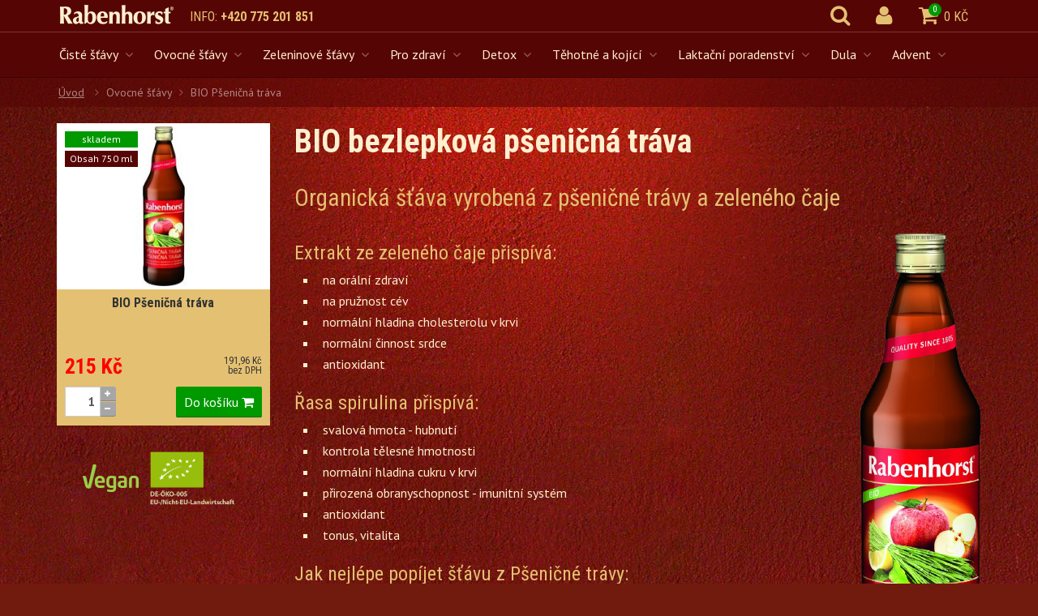

--- FILE ---
content_type: text/html;charset=utf-8
request_url: https://www.bio-stavy.cz/bio-psenicna-trava
body_size: 30986
content:
<!doctype html><html lang="cs">
<head>
    <meta name="viewport" content="width=device-width, initial-scale=1.0">
    <meta http-equiv="content-type" content="text/html; charset=utf-8" />
    <title>
        
        BIO bezlepková pšeničná tráva
        
     | BIO-ŠŤÁVY.CZ</title>
    <meta name="author" content="Web-Klub.cz" />
    <meta name="robots" content="index,follow" />
    <link rel="shortcut icon" href="/favicon.ico" type="image/x-icon"/>
    <link rel="stylesheet" href="/css/all.css?132" />
    <script>(function(w,d,s,l,i){w[l]=w[l]||[];w[l].push({'gtm.start': new Date().getTime(),event:'gtm.js'});var f=d.getElementsByTagName(s)[0],j=d.createElement(s),dl=l!='dataLayer'?'&l='+l:'';j.async=true;j.src='https://www.googletagmanager.com/gtm.js?id='+i+dl;f.parentNode.insertBefore(j,f);})(window,document,'script','dataLayer','GTM-P72HDT8');</script>
    <script type="text/javascript">
        document.cookie = "deviceWidth=" + window.innerWidth + '; path=/';
    </script>
    
    
    
        
            <meta name="description" content="BIO bezlepková pšeničná tráva" />
            <meta name="keywords" content="BIO Pšeničná tráva,Rabenhorst, detoxikace, střeva, pšeničná, šťáva, nadýmání, bio šťávy,e-shop" />
        
    
    
    <link rel="canonical" href="/bio-psenicna-trava" />
    

    
    
</head>
<body>
<noscript><iframe src="https://www.googletagmanager.com/ns.html?id=GTM-P72HDT8" height="0" width="0" style="display:none;visibility:hidden"></iframe></noscript>
<div id="mainWrapper">
    
<header id="headerMain"></header>
    <div id="breadcrumbWrapper">
        <div class="container">
            <ul class="breadcrumb" itemscope itemtype="https://schema.org/BreadcrumbList">
                <li itemprop="itemListElement" itemscope itemtype="http://schema.org/ListItem"><a href="/" itemprop="item"><span itemprop="name">Úvod</span><meta itemprop="position" content="1" /></a></li>
                
                

<li itemprop="itemListElement" itemscope itemtype="https://schema.org/ListItem"><span itemprop="name">Ovocné šťávy</span><meta itemprop="position" content="2" /></li><li itemprop="itemListElement" itemscope itemtype="http://schema.org/ListItem"><span itemprop="name">BIO Pšeničná tráva<meta itemprop="position" content="3" /></span></li>
                
            </ul>
        </div>
    </div>
    <main class="container mainContainer">
        <div class="row">
            <div class="col-xs-12 col-sm-8 col-md-9 pull-right ajaxWrap">
                

    
        <h1>BIO bezlepková pšeničná tráva </h1>
         
            <h2>Organická šťáva vyrobená z pšeničné trávy a zeleného čaje</h2>

<h2><img alt="" height="575" src="/UserFiles/Image/Rabenhorst/Psenice/Rabenhorst-Psenicna-trava-stava-Bio-stavy.cz.png" style=" float: right;" width="150" /></h2>

<h3>Extrakt ze zeleného čaje přispívá:</h3>

<ul class="list">
	<li>na orální zdraví</li>
	<li>na pružnost cév</li>
	<li>normální hladina cholesterolu v krvi</li>
	<li>normální činnost srdce</li>
	<li>antioxidant</li>
</ul>

<h3>Řasa spirulina přispívá:</h3>

<ul class="list">
	<li>svalová hmota - hubnutí</li>
	<li>kontrola tělesné hmotnosti</li>
	<li>normální hladina cukru v krvi</li>
	<li>přirozená obranyschopnost - imunitní systém</li>
	<li>antioxidant</li>
	<li>tonus, vitalita</li>
</ul>

<h3>Jak nejlépe popíjet šťávu z Pšeničné trávy:</h3>

<p>Rabenhorst doporučuje pít 100 ml po snídani. Doporučujeme pestrou stravu a zdravý životní styl.</p>

<h3>Složení:</h3>

<p>Organická šťáva z pšeničné trávy (45%), organický extrakt ze zeleného čaje (voda, organický zelený čaj 0,1%), bio organický jablečný džus (22%), bio agávový sirup, bio citrónová šťáva (3%), mikrořasy Spirulína (0,2%), stabilizátor: pektin</p>

<p>Obsah balení: 750 ml</p>

<table class="table table-bordered">
	<thead>
		<tr>
			<th colspan="2" scope="col"><strong>Nutriční hodnoty ve 100 ml</strong></th>
		</tr>
	</thead>
	<tbody>
		<tr>
			<td>Energetická hodnota</td>
			<td>168 kJ (40 kcal)</td>
		</tr>
		<tr>
			<td>Tuk</td>
			<td>&lt;0,1 g</td>
		</tr>
		<tr>
			<td>Z toho nasycené mastné kyseliny</td>
			<td>&lt;0,02 g</td>
		</tr>
		<tr>
			<td>Sacharidy</td>
			<td>9,5 g</td>
		</tr>
		<tr>
			<td>Z toho cukry</td>
			<td>9,4 g</td>
		</tr>
		<tr>
			<td>Vláknina</td>
			<td>&lt;0,4 g</td>
		</tr>
		<tr>
			<td>Protein</td>
			<td>&lt;0,02 g</td>
		</tr>
		<tr>
			<td>Sůl</td>
			<td>&lt;0,025</td>
		</tr>
	</tbody>
</table>

<p>Před vypitím třeba protřepat. Usazenina na dně láhve není závadou. Skladujte na suchém místě. Po otevření skladujte v lednici. Správnou péčí o již rozdělanou šťávu výrazně prodloužíte její trvanlivost. Rabenhorst uvádí po otevření spotřebujte do 5 dnů.</p>

<p>Výrobce: Haus Rabenhorst, Rabenhorststraße 1, 53572 Unkel, Německo. Telefon: +49 2224 1805100</p>

<h3>Odpovědi na nejčastěji kladené otázky naleznete <a href="https://www.bio-stavy.cz/caste-otazky/p5">zde</a>. Pokud potřebujete zodpovědět ještě něco dalšího, kontaktujte nás na tel.: 775 201 851.</h3>

             
        
    
    
    
    








            </div>
            <div class="col-xs-12 col-sm-4 col-md-3 pull-left">
                
                
    <article class="product tiles ">
        
            
                <a class="popup-image tiles-img-link" href="/UserFiles/zbozi/obrazky/velke/rabenhorst-psenicna-trava-stava-bio-stavy.jpg"><img src="/UserFiles/zbozi/obrazky/prehled/rabenhorst-psenicna-trava-stava-bio-stavy.jpg" alt="BIO Pšeničná tráva" class="img-responsive "><em></em></a>
            
            
        
        
        <h3>BIO Pšeničná tráva</h3>
        <div class="tileCode"></div>
        
        <div class="infoContent">
            <div class="wrapperPriceWithVat">  <span class="priceWithVat">215 Kč</span> </div>
            <div class="wrapperPriceWithoutVat"><span>191,96 Kč</span> bez DPH</div>
        </div>
        <div class="icons">
            <span class="label onStock">skladem</span>
            
            
            
            <span class="label sale">Obsah 750 ml</span>
        </div>

        
            <form onsubmit="return false;" method="get" action="" class="addToCart">
                <input type="hidden" name="action" value="add" />
                <input type="hidden" name="itemId" value="34" />
                <div class="buyWrapper">
                    <div class="pull-left">
                        <input  name="amount" type="tel" class="quanitySniper" data-step="1" data-max="10000"  data-min="1" value="1" />
                    </div>
                    <div class="pull-right">
                         <button class="btn btn-success" type="submit">Do košíku <i class="fa fa-shopping-cart hidden-xs"></i></button>
                    </div>
                </div>
                
            </form>
        
    </article>

                <div class="logos">
                    
                    <img src="/images/loga/iconVegan.png" alt="">
                    <img src="/images/loga/iconLeef.png" alt="">
                    </div>
                

                
                
            </div>
        </div>
    </main>
    
<footer class="footer">

    
    <div id="newsletterWrapper">
        <div class="container">
            <div class="row">
                <div class="col-xs-12 col-sm-6">
                    <h3 class="highlight">Nepřehlédněte žádnou akci</h3>

                    <p>Přejete si být informováni o našich novinkách a akcích? Přihlaste se k odběru newsletteru.</p>

                </div>
                <div class="col-xs-12 col-sm-6">
                    <form action="" id="newsletterSubscribeForm">
                        <div class="input-group input-group-lg">
                        <input type="text" name="email" class="form-control" placeholder="Zadejte Váš e-mail">
                            <div class="input-group-btn">
                                <button class="btn" type="submit" title="Přihlášení k odběru novinek">Přihlásit se</button>
                            </div>
                        </div>
                    </form>
                </div>
            </div>
        </div>
    </div>

    <div class="footerRow2">
        <div class="container">
            <div class="row">
                <div class="col-xs-6 col-sm-3">
                    <h3 class="highlight">Provozovatel</h3>
                    <p>Ivana Vašková<br /><strong>BIO-STAVY.cz</strong><br />Černovice 164<br /> 679 75 Černovice, okres Blansko</p>
<p>IČO: 72410175<br />DIČ: CZ7556263847</p>
<p>Tel.: +420 775 201 851</p>
<p>E-mail: <a href="mailto:objednavky@bio-stavy.cz">objednavky@bio-stavy.cz</a></p>
                </div>
            
                

                

                    <div class="col-xs-6 col-sm-3">
                        <h3 class="highlight">O nákupu</h3>
                        <ul class="list">

                            
                                <li><a href="/kontakty/p34">Kontakty</a></li>
                            
                                <li><a href="/prodejni-mista/p87">Prodejní místa</a></li>
                            
                                <li><a href="/caste-otazky/p5">Časté otázky</a></li>
                            
                                <li><a href="/pasterizace/p254">Pasterizace</a></li>
                            
                                <li><a href="/cenik-od-1-4-2023/p36">Ceník od 1.4.2023</a></li>
                            
                                <li><a href="/pracovni-prilezitost/p9">Pracovní příležitost</a></li>
                            
                                <li><a href="/narizeni-evropskeho-parlamentu/p11">Nařízení Evropského parlamentu</a></li>
                            
                                <li><a href="/reklamace/p266">Reklamace</a></li>
                            
                                <li><a href="/gdpr-a-ochrana-osobnich-udaju/p265">GDPR a ochrana osobních údajů</a></li>
                            

                        </ul>
                    </div>

                     <div class="visible-xs clearfix"> </div> 

                

                    <div class="col-xs-6 col-sm-3">
                        <h3 class="highlight">O společnosti</h3>
                        <ul class="list">

                            
                                <li><a href="/o-mne/p253">O mně</a></li>
                            
                                <li><a href="/historie-rabenhorst/p256">Historie Rabenhorst</a></li>
                            
                                <li><a href="/kvalita-rabenhorst/p257">Kvalita Rabenhorst</a></li>
                            
                                <li><a href="/certifikaty/p264">Certifikáty</a></li>
                            
                                <li><a href="/obchodni-podminky/p250">Obchodní podmínky</a></li>
                            

                        </ul>
                    </div>

                    

                




                <div class="col-xs-6 col-sm-3">
                    <h3 class="highlight">Potřebujete poradit?</h3>
                    <p>Ozvěte se nám<br />
(Po-Ne: 8 - 22 hod)</p>

<p><strong>+420 775 201 851</strong></p>

                    <ul class="social socialColor">
                        <li class="facebook"><a href="https://www.facebook.com/biostavy" target="_blank"><i class="fa fa-facebook"></i></a></li>
                        
                        <li class="youtube"><a href="#" target="_blank"><i class="fa fa-youtube"></i></a></li>
                    </ul>

                </div>
            
            </div>
            <div class="row">
                <div class="col-xs-12">
                    <p class="eet text-justify">Podle zákona o evidenci tržeb je prodávající povinen
                        vystavit kupujícímu účtenku. Zároveň je povinen zaevidovat
                        přijatou tržbu u správce daně online; v případě technického
                        výpadku pak nejpozději do 48 hodin.</p>
                </div>
            </div>
        </div>
    </div>
    <div class="footerRow3">
        <div class="container">
            <div class="pull-left center-xs"> © BIO-STAVY.cz 2017. Všechna práva vyhrazena. Vytvořil <a href="http://www.web-klub.cz" title="E-shop, seo optimalizace">WEB-KLUB.cz</a>
              </div>
        </div>
    </div>
    
        <div id="cookies-information">
            <i class="fa fa-exclamation-circle"></i> Vážení zákazníci, používáním tohoto webu souhlasíte s využíváním <a href="/cookies/p95">souborů cookies</a>.
            <a href="javascript:void(0);" id="cookies-button" title="Zavřít - souhlasím">Rozumím</a>
        </div>
    
</footer>

</div>

<div id="menuWrapper">
    
<div class="container menu">
    <nav id="mainMenu">
        <ul class="level1">
    <li class="hasSubmenu">
            
            
        <a href="javascript:void(0);" class="id94 l1P"><span class="categoryName">Čisté šťávy</span></a>
        
            <div class="subMenu">
                <div class="container">
                    <ul class="level2">
    <li class=" col-md-3">
            
            
        <a href="/brusinkova-stava" class="id95 l2D"><span class="categoryName">Brusinková šťáva</span></a>
        
    </li>

    <li class=" col-md-3">
            
            
        <a href="/manoza-brusinky-kombi" class="id191 l2D"><span class="categoryName">Manóza - brusinky KOMBI</span></a>
        
    </li>

    <li class=" col-md-3">
            
            
        <a href="/bio-boruvkova-stava" class="id96 l2D"><span class="categoryName">BIO Borůvková šťáva</span></a>
        
    </li>

    <li class=" col-md-3">
            
            
        <a href="/bio-aronie" class="id98 l2D"><span class="categoryName">BIO Arónie</span></a>
        
    </li>

    <li class=" col-md-3">
            
            
        <a href="/bio-rakytnikova-stava" class="id232 l2D"><span class="categoryName">BIO Rakytníková šťáva</span></a>
        
    </li>

    <li class=" col-md-3">
            
            
        <a href="/bio-granatove-jablko" class="id99 l2D"><span class="categoryName">BIO Granátové jablko</span></a>
        
    </li>

    <li class=" col-md-3">
            
            
        <a href="/goji-kustovnice-cinska" class="id100 l2D"><span class="categoryName">Goji - Kustovnice čínská</span></a>
        
    </li>

    <li class=" col-md-3">
            
            
        <a href="/ananasova-stava" class="id84 l2D"><span class="categoryName">Ananasová šťáva</span></a>
        
    </li>
</ul>
                </div>
            </div>
        
    </li>

    <li class="hasSubmenu">
            
            
        <a href="javascript:void(0);" class="id74 l1M"><span class="categoryName">Ovocné šťávy</span></a>
        
            <div class="subMenu">
                <div class="container">
                    <ul class="level2">
    <li class=" col-md-3">
            
            
        <a href="/11-plus-11-zluta-stava" class="id75 l2D"><span class="categoryName">11 plus 11 žlutá šťáva</span></a>
        
    </li>

    <li class=" col-md-3">
            
            
        <a href="/11-plus-11-cervena-stava" class="id76 l2D"><span class="categoryName">11 plus 11 červená šťáva</span></a>
        
    </li>

    <li class=" col-md-3">
            
            
        <a href="/11-plus-11-ovoce-a-zelenina" class="id77 l2D"><span class="categoryName">11 plus 11 ovoce a zelenina</span></a>
        
    </li>

    <li class=" col-md-3">
            
            
        <a href="/bio-jablko-mango" class="id78 l2D"><span class="categoryName">BIO Jablko - mango</span></a>
        
    </li>

    <li class=" col-md-3">
            
            
        <a href="/bio-bezova-stava" class="id81 l2D"><span class="categoryName">BIO Bezová šťáva</span></a>
        
    </li>

    <li class=" col-md-3">
            
            
        <a href="/bio-tresnovy-nektar" class="id82 l2D"><span class="categoryName">BIO Třešňový nektar</span></a>
        
    </li>

    <li class=" col-md-3">
            
            
        <a href="/bio-acerola" class="id83 l2D"><span class="categoryName">BIO Acerola</span></a>
        
    </li>

    <li class=" col-md-3">
            
            
        <a href="/bio-antioxidant" class="id85 l2D"><span class="categoryName">BIO Antioxidant</span></a>
        
    </li>

    <li class=" col-md-3">
            
            
        <a href="/svestkovy-napoj" class="id86 l2D"><span class="categoryName">Švestkový nápoj</span></a>
        
    </li>

    <li class=" col-md-3">
            
            
        <a href="/cervene-hrozny-a-zelezo" class="id87 l2D"><span class="categoryName">Červené hrozny a železo</span></a>
        
    </li>

    <li class=" col-md-3">
            
            
        <a href="/pomeranc-a-rakytnik" class="id89 l2D"><span class="categoryName">Pomeranč a Rakytník</span></a>
        
    </li>

    <li class=" col-md-3">
            
            
        <a href="/bio-psenicna-trava" class="id91 l2D active"><span class="categoryName"><strong>BIO Pšeničná tráva</strong></span></a>
        
    </li>

    <li class=" col-md-3">
            
            
        <a href="/bio-vsechno-dobre" class="id92 l2D"><span class="categoryName">BIO Všechno dobré</span></a>
        
    </li>

    <li class=" col-md-3">
            
            
        <a href="/bio-cerny-rybiz" class="id97 l2D"><span class="categoryName">BIO Černý rybíz</span></a>
        
    </li>

    <li class=" col-md-3">
            
            
        <a href="/bio-horky-rabe" class="id124 l2D"><span class="categoryName">BIO Horký RABE</span></a>
        
    </li>

    <li class=" col-md-3">
            
            
        <a href="/bio-zazvor-mix" class="id125 l2D"><span class="categoryName">BIO Zázvor - mix</span></a>
        
    </li>

    <li class=" col-md-3">
            
            
        <a href="/bio-120-na-80" class="id137 l2D"><span class="categoryName">BIO 120 na 80</span></a>
        
    </li>

    <li class=" col-md-3">
            
            
        <a href="/bio-regenerace" class="id138 l2D"><span class="categoryName">BIO Regenerace</span></a>
        
    </li>

    <li class=" col-md-3">
            
            
        <a href="/ochrana-zinkem" class="id187 l2D"><span class="categoryName">Ochrana Zinkem</span></a>
        
    </li>

    <li class=" col-md-3">
            
            
        <a href="/rotbackchen-bio-imunitni-system" class="id198 l2D"><span class="categoryName">Rotbäckchen BIO Imunitní systém</span></a>
        
    </li>

    <li class=" col-md-3">
            
            
        <a href="/uvolneni-s-horcikem" class="id200 l2D"><span class="categoryName">Uvolnění s hořčíkem</span></a>
        
    </li>

    <li class=" col-md-3">
            
            
        <a href="/bio-pro-imunitni-system" class="id208 l2D"><span class="categoryName">BIO Pro imunitní systém</span></a>
        
    </li>

    <li class=" col-md-3">
            
            
        <a href="/studium" class="id229 l2D"><span class="categoryName">Studium</span></a>
        
    </li>
</ul>
                </div>
            </div>
        
    </li>

    <li class="hasSubmenu">
            
            
        <a href="javascript:void(0);" class="id110 l1P"><span class="categoryName">Zeleninové šťávy</span></a>
        
            <div class="subMenu">
                <div class="container">
                    <ul class="level2">
    <li class=" col-md-3">
            
            
        <a href="/bio-b-aktiv" class="id111 l2D"><span class="categoryName">BIO B-Aktiv</span></a>
        
    </li>

    <li class=" col-md-3">
            
            
        <a href="/bio-mrkvova-stava" class="id112 l2D"><span class="categoryName">BIO Mrkvová šťáva</span></a>
        
    </li>

    <li class=" col-md-3">
            
            
        <a href="/bio-italska-rajcata" class="id113 l2D"><span class="categoryName">BIO Italská rajčata</span></a>
        
    </li>

    <li class=" col-md-3">
            
            
        <a href="/bio-cervena-repa" class="id114 l2D"><span class="categoryName">BIO Červená řepa</span></a>
        
    </li>

    <li class=" col-md-3">
            
            
        <a href="/bio-zeleninova-stava" class="id115 l2D"><span class="categoryName">BIO Zeleninová šťáva</span></a>
        
    </li>
</ul>
                </div>
            </div>
        
    </li>

    <li class="hasSubmenu">
            
            
        <a href="javascript:void(0);" class="id126 l1P"><span class="categoryName">Pro zdraví</span></a>
        
            <div class="subMenu">
                <div class="container">
                    <ul class="level2">
    <li class=" col-md-3">
            
            
        <a href="/eisenblut-zelezo" class="id129 l2D"><span class="categoryName">Eisenblut - Železo</span></a>
        
    </li>

    <li class=" col-md-3">
            
            
        <a href="/rotb-ckchen-vital-imunita" class="id228 l2D"><span class="categoryName">ROTBӒCKCHEN Vital imunita</span></a>
        
    </li>

    <li class=" col-md-3">
            
            
        <a href="/vitesse-pro-zdrave-cevy" class="id118 l2D"><span class="categoryName">Vitesse - Pro zdravé cévy</span></a>
        
    </li>

    <li class=" col-md-3">
            
            
        <a href="/vitesse-pro-zdrave-srdce" class="id117 l2D"><span class="categoryName">Vitesse - Pro zdravé srdce</span></a>
        
    </li>

    <li class=" col-md-3">
            
            
        <a href="/vitesse-pro-zdrave-kosti" class="id119 l2D"><span class="categoryName">Vitesse - Pro zdravé kosti</span></a>
        
    </li>

    <li class=" col-md-3">
            
            
        <a href="/vitesse-koncentrace" class="id121 l2D"><span class="categoryName">Vitesse - Koncentrace</span></a>
        
    </li>

    <li class=" col-md-3">
            
            
        <a href="/vitesse-nervy-a-svaly" class="id167 l2D"><span class="categoryName">Vitesse - Nervy a svaly</span></a>
        
    </li>

    <li class=" col-md-3">
            
            
        <a href="/vitesse-pro-zdrave-bunky" class="id172 l2D"><span class="categoryName">Vitesse - Pro zdravé buňky</span></a>
        
    </li>
</ul>
                </div>
            </div>
        
    </li>

    <li class="hasSubmenu">
            
            
        <a href="javascript:void(0);" class="id131 l1P"><span class="categoryName">Detox</span></a>
        
            <div class="subMenu">
                <div class="container">
                    <ul class="level2">
    <li class=" col-md-3">
            
            
        <a href="/detoxikacni-kura" class="id133 l2D"><span class="categoryName">Detoxikační kúra</span></a>
        
    </li>

    <li class=" col-md-3">
            
            
        <a href="/jidelnicek-po-detoxu" class="id238 l2D"><span class="categoryName">Jídelníček po detoxu</span></a>
        
    </li>

    <li class=" col-md-3">
            
            
        <a href="/bio-detox" class="id93 l2D"><span class="categoryName">BIO Detox</span></a>
        
    </li>
</ul>
                </div>
            </div>
        
    </li>

    <li class="hasSubmenu">
            
            
        <a href="javascript:void(0);" class="id135 l1P"><span class="categoryName">Těhotné a kojící</span></a>
        
            <div class="subMenu">
                <div class="container">
                    <ul class="level2">
    <li class=" col-md-3">
            
            
        <a href="/mama-box" class="id134 l2D"><span class="categoryName">MAMA Box</span></a>
        
    </li>

    <li class=" col-md-3">
            
            
        <a href="/rotbackchen-kojici-mama" class="id189 l2D"><span class="categoryName">Rotbäckchen Kojící máma</span></a>
        
    </li>

    <li class=" col-md-3">
            
            
        <a href="/eisenblut-zelezo-pro-tehotne-kojici-a-deti" class="id190 l2D"><span class="categoryName">Eisenblut - železo pro těhotné, kojící a děti</span></a>
        
    </li>

    <li class=" col-md-3">
            
            
        <a href="/rotbackchen-mama-eisen" class="id193 l2D"><span class="categoryName">Rotbäckchen Mama Eisen +</span></a>
        
    </li>
</ul>
                </div>
            </div>
        
    </li>

    <li class="hasSubmenu">
            
            
        <a href="javascript:void(0);" class="id243 l1P"><span class="categoryName">Laktační poradenství</span></a>
        
            <div class="subMenu">
                <div class="container">
                    <ul class="level2">
    <li class=" col-md-3">
            
            
        <a href="/laktacni-poradenstvi-s-ivou" class="id248 l2D"><span class="categoryName">Laktační poradenství s Ivou</span></a>
        
    </li>
</ul>
                </div>
            </div>
        
    </li>

    <li class="hasSubmenu">
            
            
        <a href="javascript:void(0);" class="id250 l1P"><span class="categoryName">Dula</span></a>
        
            <div class="subMenu">
                <div class="container">
                    <ul class="level2">
    <li class=" col-md-3">
            
            
        <a href="/dula-iva" class="id249 l2P"><span class="categoryName">Dula Iva</span></a>
        
    </li>
</ul>
                </div>
            </div>
        
    </li>

    <li class="hasSubmenu">
            
            
        <a href="javascript:void(0);" class="id173 l1P"><span class="categoryName">Advent</span></a>
        
            <div class="subMenu">
                <div class="container">
                    <ul class="level2">
    <li class=" col-md-3">
            
            
        <a href="/adventni-kalendar-pro-deti" class="id186 l2D"><span class="categoryName">Adventní kalendář pro děti</span></a>
        
    </li>

    <li class=" col-md-3">
            
            
        <a href="/adventni-kalendar-pro-deti-i-dospele" class="id217 l2D"><span class="categoryName">Adventní kalendář pro děti i dospělé</span></a>
        
    </li>
</ul>
                </div>
            </div>
        
    </li>
</ul>
    </nav>
</div>
</div>

<div id="headerInfoWrapper">
    
<div class="container">
    
        <div class="infoMenu"><a href="javascript:void(0);" data-target="#menuWrapper" class="menuTrigger triggerBtn menuBtn"><i class="fa fa-bars"></i> <span class="hidden-es">Menu</span></a></div>
    
    <a href="/" class="infoBarLogo" title="Zpět na úvodní stránku">
        <img src="/images/infoBarTopLogo.png" alt="BIO-STAVY.cz" class="img-responsive" />
    </a>
    <div class="infoPhone">Info: <a href="tel:+420775201851">+420 775 201 851</a></div>
    
        <div id="cartPreview" class="infoBasket">
<a class="buttonBasket triggerBtn" data-target=".basketProductList">
    <i class="fa fa-shopping-cart"><span class="count">0</span></i>
    <span class="price">0 Kč</span>
</a>

</div>
    
    
    
        <div class="infoUser hidden-es">
            <a data-target=".infoUserContent" class="triggerBtn" title="Můj účet"><i class="fa fa-user"></i></a>
            <div class="infoUserContent">
                <form id="headerCustomerLogin" action="/prihlaseni" method="post">
                    <div class="modal-body">
                        <div id="formMessage" class="dH" role="alert"></div>
                        <div class="form-group">
                            <label for="username" class="sr-only">Vaše emailová adresa</label>
                            <input id="username" type="text" name="username" placeholder="Vaše e-mailová adresa" class="required max(10) form-control input-lg" value="" />
                        </div>
                        <div class="form-group">
                            <label for="logPassword" class="sr-only">Heslo</label>
                            <input id="logPassword" type="password" placeholder="Heslo" name="password" value="" class="required form-control  input-lg" />
                            <a href="/recoverPassword.dhtml" style="display:inline-block;padding-top: .3em;"> Zapomněl(a) jsem heslo</a></div>
                        <div class="form-group">
                            <label for="loginTop" class="sr-only">Přihlašte se</label>
                            <button id="loginTop" type="submit" class="btn btn-lg btn-success btn-block">Přihlásit se</button></div>
                    </div>
                    <div class="modal-footer">
                        <a href="/registrace"><strong>Založit účet</strong> (registrace)</a>
                    </div>
                </form>
            </div>
        </div>
    
    <div class="infoSearch"><a href="javascript:void(0);" id="searchButton" class="triggerBtn" data-scroll="top" data-target="#formSearch"><i class="fa fa-search search"></i></a>
        <form action="/search.dhtml" method="get" id="formSearch">
            <fieldset>
                <div class="input-group input-group-lg">
                    <input id="searchInput" type="text" name="search" class="form-control" placeholder="Hledaný výraz" />
                    <span class="input-group-btn"><button class="btn" type="submit" title="Hledej">Hledat</button></span>
                </div>
            </fieldset>
        </form>
    </div>
</div>
</div>


<script src="/js/libs.min.js?132"></script><script type="text/javascript" src="/js/custom/default.min.js?132"></script>

        <script type="text/javascript" src="/js/custom/itemList.min.js?132"></script>
    
<div id="modal-placeholder"></div>
<script type="text/javascript">
var _smartsupp = _smartsupp || {};
_smartsupp.key = 'f13e4a0b92e5756b66a0ab7210bcbd59517168dd';
window.smartsupp||(function(d) {
 var s,c,o=smartsupp=function(){ o._.push(arguments)};o._=[];
 s=d.getElementsByTagName('script')[0];c=d.createElement('script');
 c.type='text/javascript';c.charset='utf-8';c.async=true;
 c.src='//www.smartsuppchat.com/loader.js?';s.parentNode.insertBefore(c,s);
})(document);
</script>

</body>
</html>

--- FILE ---
content_type: application/javascript
request_url: https://www.bio-stavy.cz/js/custom/itemList.min.js?132
body_size: 2929
content:
(function(a){a(window,document,window.jQuery)}(function(d,b,f){jQuery.extend({nette:{updateSnippet:function(k,i){var j=f("#"+k);if(j.attr("data-ajax-append")=="true"){j.append(i);
j.removeAttr("data-ajax-append")}else{j.html(i)}},success:function(k){if(k.redirect){d.location.href=k.redirect;return}if(k.refresh){d.location.reload();
return}if(k.snippets){for(var j in k.snippets){jQuery.nette.updateSnippet(j,k.snippets[j])}}}}});function g(){f(".item-rating").rating();f(".tiles").sameSize();
f("input").iCheck();f("img.lazy").lazyload();f(".filterScrollbarFcn").mCustomScrollbar("destroy");f(".filterScrollbarFcn").mCustomScrollbar({advanced:{updateOnContentResize:true},scrollButtons:{enable:true}});
f("input.quanitySniper").TouchSpin({verticalupclass:"fa fa-plus",verticaldownclass:"fa fa-minus",verticalbuttons:true})}function c(i){var j=f(i);if(j.length){d.scrollTo(0,j.offset().top)
}else{scrollTo(0,0)}}function e(i){return"/items.dhtml?"+i.serialize()}function a(i,j){if(history.pushState){if(i!=d.location){d.history.pushState({path:i},"",i)
}j.preventDefault();f.ajax({url:i,method:"get",success:jQuery.nette.success,dataType:"json",cache:false,beforeSend:function(){f(".ajaxWrap").prepend('<div class="ajax-overlay"></div><div class="ajax-loader"></div>');
f(".ajaxBlankWrap").prepend('<div class="ajax-overlay"></div><div class="ajax-loader"></div>')},complete:function(){f(".ajax-loader").remove();f(".ajax-overlay").remove();
g()}})}else{d.location=i}}function h(){var i="";f.each(f("form.items-filter-form"),function(j,l){var k=f(l).serialize();k=k.replace(/[^=&]+=(&|$)/g,"").replace(/&$/,"");
if(k!=""){i+=(i!=""?"&":"")+k}});d.location.replace("/items.dhtml?"+i)}f(d).bind("resize load",function(){if(f(this).width()<767){f("#accordion .panel-collapse").collapse("hide");
f("#accordion .panel-heading ").find("span").removeClass("hasMinus").addClass("hasPlus")}else{f("#accordion .panel-collapse").removeClass("out").addClass("in").css("height","auto");
f("#accordion .panel-heading ").find("span").removeClass("hasPlus").addClass("hasMinus")}});f(function(){f('[data-toggle="collapse"]').click(function(k){var j=f("#accordion");
j.on("show.bs.collapse",function(l){f(l.target).prev().addClass("active").find("i").removeClass("fa-plus").addClass("fa-minus")});j.on("hide.bs.collapse",function(l){f(l.target).prev().addClass("active").find("i").addClass("fa-plus").removeClass("fa-minus")
})});var i=f("#searchFeedbackForm").validate({highlight:function(l,j,k){f(l).addClass("error").removeClass(k)},errorLabelContainer:"#errors",wrapper:"p",messages:{author:"Vaše jméno je povinný údaj!",contact:"Váš telefon nebo email je povinný údaj!",textBL:"Text dotazu je povinný!"}});
f("body").on("ifChanged","input",function(j){a.call(this,e(f(this).closest("form")),j);if(d.innerWidth<768){c(".scrollTo")}});f("body").on("click",".pagination a, a.ajax",function(j){a.call(this,f(this).attr("href"),j);
c(".scrollTo")});f("body").on("click","#loadNext",function(j){f("#items").attr("data-ajax-append","true");a.call(this,f(this).attr("href"),j)});f("body").on("submit","#searchForm",function(j){a.call(this,e(f(this)),j);
c(".scrollTo")});g()})}));

--- FILE ---
content_type: application/javascript
request_url: https://www.bio-stavy.cz/js/libs.min.js?132
body_size: 561369
content:
/*! jQuery v1.10.1 | (c) 2005, 2013 jQuery Foundation, Inc. | jquery.org/license */
(function(e,t){var n,r,i=typeof t,o=e.location,a=e.document,s=a.documentElement,l=e.jQuery,u=e.$,c={},p=[],f="1.10.1",d=p.concat,h=p.push,g=p.slice,m=p.indexOf,y=c.toString,v=c.hasOwnProperty,b=f.trim,x=function(e,t){return new x.fn.init(e,t,r)
},w=/[+-]?(?:\d*\.|)\d+(?:[eE][+-]?\d+|)/.source,T=/\S+/g,C=/^[\s\uFEFF\xA0]+|[\s\uFEFF\xA0]+$/g,N=/^(?:\s*(<[\w\W]+>)[^>]*|#([\w-]*))$/,k=/^<(\w+)\s*\/?>(?:<\/\1>|)$/,E=/^[\],:{}\s]*$/,S=/(?:^|:|,)(?:\s*\[)+/g,A=/\\(?:["\\\/bfnrt]|u[\da-fA-F]{4})/g,j=/"[^"\\\r\n]*"|true|false|null|-?(?:\d+\.|)\d+(?:[eE][+-]?\d+|)/g,D=/^-ms-/,L=/-([\da-z])/gi,H=function(e,t){return t.toUpperCase()
},q=function(e){(a.addEventListener||"load"===e.type||"complete"===a.readyState)&&(_(),x.ready())},_=function(){a.addEventListener?(a.removeEventListener("DOMContentLoaded",q,!1),e.removeEventListener("load",q,!1)):(a.detachEvent("onreadystatechange",q),e.detachEvent("onload",q))
};x.fn=x.prototype={jquery:f,constructor:x,init:function(e,n,r){var i,o;if(!e){return this}if("string"==typeof e){if(i="<"===e.charAt(0)&&">"===e.charAt(e.length-1)&&e.length>=3?[null,e,null]:N.exec(e),!i||!i[1]&&n){return !n||n.jquery?(n||r).find(e):this.constructor(n).find(e)
}if(i[1]){if(n=n instanceof x?n[0]:n,x.merge(this,x.parseHTML(i[1],n&&n.nodeType?n.ownerDocument||n:a,!0)),k.test(i[1])&&x.isPlainObject(n)){for(i in n){x.isFunction(this[i])?this[i](n[i]):this.attr(i,n[i])
}}return this}if(o=a.getElementById(i[2]),o&&o.parentNode){if(o.id!==i[2]){return r.find(e)}this.length=1,this[0]=o}return this.context=a,this.selector=e,this
}return e.nodeType?(this.context=this[0]=e,this.length=1,this):x.isFunction(e)?r.ready(e):(e.selector!==t&&(this.selector=e.selector,this.context=e.context),x.makeArray(e,this))
},selector:"",length:0,toArray:function(){return g.call(this)},get:function(e){return null==e?this.toArray():0>e?this[this.length+e]:this[e]},pushStack:function(e){var t=x.merge(this.constructor(),e);
return t.prevObject=this,t.context=this.context,t},each:function(e,t){return x.each(this,e,t)},ready:function(e){return x.ready.promise().done(e),this},slice:function(){return this.pushStack(g.apply(this,arguments))
},first:function(){return this.eq(0)},last:function(){return this.eq(-1)},eq:function(e){var t=this.length,n=+e+(0>e?t:0);return this.pushStack(n>=0&&t>n?[this[n]]:[])
},map:function(e){return this.pushStack(x.map(this,function(t,n){return e.call(t,n,t)}))},end:function(){return this.prevObject||this.constructor(null)
},push:h,sort:[].sort,splice:[].splice},x.fn.init.prototype=x.fn,x.extend=x.fn.extend=function(){var e,n,r,i,o,a,s=arguments[0]||{},l=1,u=arguments.length,c=!1;
for("boolean"==typeof s&&(c=s,s=arguments[1]||{},l=2),"object"==typeof s||x.isFunction(s)||(s={}),u===l&&(s=this,--l);u>l;l++){if(null!=(o=arguments[l])){for(i in o){e=s[i],r=o[i],s!==r&&(c&&r&&(x.isPlainObject(r)||(n=x.isArray(r)))?(n?(n=!1,a=e&&x.isArray(e)?e:[]):a=e&&x.isPlainObject(e)?e:{},s[i]=x.extend(c,a,r)):r!==t&&(s[i]=r))
}}}return s},x.extend({expando:"jQuery"+(f+Math.random()).replace(/\D/g,""),noConflict:function(t){return e.$===x&&(e.$=u),t&&e.jQuery===x&&(e.jQuery=l),x
},isReady:!1,readyWait:1,holdReady:function(e){e?x.readyWait++:x.ready(!0)},ready:function(e){if(e===!0?!--x.readyWait:!x.isReady){if(!a.body){return setTimeout(x.ready)
}x.isReady=!0,e!==!0&&--x.readyWait>0||(n.resolveWith(a,[x]),x.fn.trigger&&x(a).trigger("ready").off("ready"))}},isFunction:function(e){return"function"===x.type(e)
},isArray:Array.isArray||function(e){return"array"===x.type(e)},isWindow:function(e){return null!=e&&e==e.window},isNumeric:function(e){return !isNaN(parseFloat(e))&&isFinite(e)
},type:function(e){return null==e?e+"":"object"==typeof e||"function"==typeof e?c[y.call(e)]||"object":typeof e},isPlainObject:function(e){var n;if(!e||"object"!==x.type(e)||e.nodeType||x.isWindow(e)){return !1
}try{if(e.constructor&&!v.call(e,"constructor")&&!v.call(e.constructor.prototype,"isPrototypeOf")){return !1}}catch(r){return !1}if(x.support.ownLast){for(n in e){return v.call(e,n)
}}for(n in e){}return n===t||v.call(e,n)},isEmptyObject:function(e){var t;for(t in e){return !1}return !0},error:function(e){throw Error(e)},parseHTML:function(e,t,n){if(!e||"string"!=typeof e){return null
}"boolean"==typeof t&&(n=t,t=!1),t=t||a;var r=k.exec(e),i=!n&&[];return r?[t.createElement(r[1])]:(r=x.buildFragment([e],t,i),i&&x(i).remove(),x.merge([],r.childNodes))
},parseJSON:function(n){return e.JSON&&e.JSON.parse?e.JSON.parse(n):null===n?n:"string"==typeof n&&(n=x.trim(n),n&&E.test(n.replace(A,"@").replace(j,"]").replace(S,"")))?Function("return "+n)():(x.error("Invalid JSON: "+n),t)
},parseXML:function(n){var r,i;if(!n||"string"!=typeof n){return null}try{e.DOMParser?(i=new DOMParser,r=i.parseFromString(n,"text/xml")):(r=new ActiveXObject("Microsoft.XMLDOM"),r.async="false",r.loadXML(n))
}catch(o){r=t}return r&&r.documentElement&&!r.getElementsByTagName("parsererror").length||x.error("Invalid XML: "+n),r},noop:function(){},globalEval:function(t){t&&x.trim(t)&&(e.execScript||function(t){e.eval.call(e,t)
})(t)},camelCase:function(e){return e.replace(D,"ms-").replace(L,H)},nodeName:function(e,t){return e.nodeName&&e.nodeName.toLowerCase()===t.toLowerCase()
},each:function(e,t,n){var r,i=0,o=e.length,a=M(e);if(n){if(a){for(;o>i;i++){if(r=t.apply(e[i],n),r===!1){break}}}else{for(i in e){if(r=t.apply(e[i],n),r===!1){break
}}}}else{if(a){for(;o>i;i++){if(r=t.call(e[i],i,e[i]),r===!1){break}}}else{for(i in e){if(r=t.call(e[i],i,e[i]),r===!1){break}}}}return e},trim:b&&!b.call("\ufeff\u00a0")?function(e){return null==e?"":b.call(e)
}:function(e){return null==e?"":(e+"").replace(C,"")},makeArray:function(e,t){var n=t||[];return null!=e&&(M(Object(e))?x.merge(n,"string"==typeof e?[e]:e):h.call(n,e)),n
},inArray:function(e,t,n){var r;if(t){if(m){return m.call(t,e,n)}for(r=t.length,n=n?0>n?Math.max(0,r+n):n:0;r>n;n++){if(n in t&&t[n]===e){return n}}}return -1
},merge:function(e,n){var r=n.length,i=e.length,o=0;if("number"==typeof r){for(;r>o;o++){e[i++]=n[o]}}else{while(n[o]!==t){e[i++]=n[o++]}}return e.length=i,e
},grep:function(e,t,n){var r,i=[],o=0,a=e.length;for(n=!!n;a>o;o++){r=!!t(e[o],o),n!==r&&i.push(e[o])}return i},map:function(e,t,n){var r,i=0,o=e.length,a=M(e),s=[];
if(a){for(;o>i;i++){r=t(e[i],i,n),null!=r&&(s[s.length]=r)}}else{for(i in e){r=t(e[i],i,n),null!=r&&(s[s.length]=r)}}return d.apply([],s)},guid:1,proxy:function(e,n){var r,i,o;
return"string"==typeof n&&(o=e[n],n=e,e=o),x.isFunction(e)?(r=g.call(arguments,2),i=function(){return e.apply(n||this,r.concat(g.call(arguments)))},i.guid=e.guid=e.guid||x.guid++,i):t
},access:function(e,n,r,i,o,a,s){var l=0,u=e.length,c=null==r;if("object"===x.type(r)){o=!0;for(l in r){x.access(e,n,l,r[l],!0,a,s)}}else{if(i!==t&&(o=!0,x.isFunction(i)||(s=!0),c&&(s?(n.call(e,i),n=null):(c=n,n=function(e,t,n){return c.call(x(e),n)
})),n)){for(;u>l;l++){n(e[l],r,s?i:i.call(e[l],l,n(e[l],r)))}}}return o?e:c?n.call(e):u?n(e[0],r):a},now:function(){return(new Date).getTime()},swap:function(e,t,n,r){var i,o,a={};
for(o in t){a[o]=e.style[o],e.style[o]=t[o]}i=n.apply(e,r||[]);for(o in t){e.style[o]=a[o]}return i}}),x.ready.promise=function(t){if(!n){if(n=x.Deferred(),"complete"===a.readyState){setTimeout(x.ready)
}else{if(a.addEventListener){a.addEventListener("DOMContentLoaded",q,!1),e.addEventListener("load",q,!1)}else{a.attachEvent("onreadystatechange",q),e.attachEvent("onload",q);
var r=!1;try{r=null==e.frameElement&&a.documentElement}catch(i){}r&&r.doScroll&&function o(){if(!x.isReady){try{r.doScroll("left")}catch(e){return setTimeout(o,50)
}_(),x.ready()}}()}}}return n.promise(t)},x.each("Boolean Number String Function Array Date RegExp Object Error".split(" "),function(e,t){c["[object "+t+"]"]=t.toLowerCase()
});function M(e){var t=e.length,n=x.type(e);return x.isWindow(e)?!1:1===e.nodeType&&t?!0:"array"===n||"function"!==n&&(0===t||"number"==typeof t&&t>0&&t-1 in e)
}r=x(a),function(e,t){var n,r,i,o,a,s,l,u,c,p,f,d,h,g,m,y,v,b="sizzle"+-new Date,w=e.document,T=0,C=0,N=lt(),k=lt(),E=lt(),S=!1,A=function(){return 0},j=typeof t,D=1<<31,L={}.hasOwnProperty,H=[],q=H.pop,_=H.push,M=H.push,O=H.slice,F=H.indexOf||function(e){var t=0,n=this.length;
for(;n>t;t++){if(this[t]===e){return t}}return -1},B="checked|selected|async|autofocus|autoplay|controls|defer|disabled|hidden|ismap|loop|multiple|open|readonly|required|scoped",P="[\\x20\\t\\r\\n\\f]",R="(?:\\\\.|[\\w-]|[^\\x00-\\xa0])+",W=R.replace("w","w#"),$="\\["+P+"*("+R+")"+P+"*(?:([*^$|!~]?=)"+P+"*(?:(['\"])((?:\\\\.|[^\\\\])*?)\\3|("+W+")|)|)"+P+"*\\]",I=":("+R+")(?:\\(((['\"])((?:\\\\.|[^\\\\])*?)\\3|((?:\\\\.|[^\\\\()[\\]]|"+$.replace(3,8)+")*)|.*)\\)|)",z=RegExp("^"+P+"+|((?:^|[^\\\\])(?:\\\\.)*)"+P+"+$","g"),X=RegExp("^"+P+"*,"+P+"*"),U=RegExp("^"+P+"*([>+~]|"+P+")"+P+"*"),V=RegExp(P+"*[+~]"),Y=RegExp("="+P+"*([^\\]'\"]*)"+P+"*\\]","g"),J=RegExp(I),G=RegExp("^"+W+"$"),Q={ID:RegExp("^#("+R+")"),CLASS:RegExp("^\\.("+R+")"),TAG:RegExp("^("+R.replace("w","w*")+")"),ATTR:RegExp("^"+$),PSEUDO:RegExp("^"+I),CHILD:RegExp("^:(only|first|last|nth|nth-last)-(child|of-type)(?:\\("+P+"*(even|odd|(([+-]|)(\\d*)n|)"+P+"*(?:([+-]|)"+P+"*(\\d+)|))"+P+"*\\)|)","i"),bool:RegExp("^(?:"+B+")$","i"),needsContext:RegExp("^"+P+"*[>+~]|:(even|odd|eq|gt|lt|nth|first|last)(?:\\("+P+"*((?:-\\d)?\\d*)"+P+"*\\)|)(?=[^-]|$)","i")},K=/^[^{]+\{\s*\[native \w/,Z=/^(?:#([\w-]+)|(\w+)|\.([\w-]+))$/,et=/^(?:input|select|textarea|button)$/i,tt=/^h\d$/i,nt=/'|\\/g,rt=RegExp("\\\\([\\da-f]{1,6}"+P+"?|("+P+")|.)","ig"),it=function(e,t,n){var r="0x"+t-65536;
return r!==r||n?t:0>r?String.fromCharCode(r+65536):String.fromCharCode(55296|r>>10,56320|1023&r)};try{M.apply(H=O.call(w.childNodes),w.childNodes),H[w.childNodes.length].nodeType
}catch(ot){M={apply:H.length?function(e,t){_.apply(e,O.call(t))}:function(e,t){var n=e.length,r=0;while(e[n++]=t[r++]){}e.length=n-1}}}function at(e,t,n,i){var o,a,s,l,u,c,d,m,y,x;
if((t?t.ownerDocument||t:w)!==f&&p(t),t=t||f,n=n||[],!e||"string"!=typeof e){return n}if(1!==(l=t.nodeType)&&9!==l){return[]}if(h&&!i){if(o=Z.exec(e)){if(s=o[1]){if(9===l){if(a=t.getElementById(s),!a||!a.parentNode){return n
}if(a.id===s){return n.push(a),n}}else{if(t.ownerDocument&&(a=t.ownerDocument.getElementById(s))&&v(t,a)&&a.id===s){return n.push(a),n}}}else{if(o[2]){return M.apply(n,t.getElementsByTagName(e)),n
}if((s=o[3])&&r.getElementsByClassName&&t.getElementsByClassName){return M.apply(n,t.getElementsByClassName(s)),n}}}if(r.qsa&&(!g||!g.test(e))){if(m=d=b,y=t,x=9===l&&e,1===l&&"object"!==t.nodeName.toLowerCase()){c=bt(e),(d=t.getAttribute("id"))?m=d.replace(nt,"\\$&"):t.setAttribute("id",m),m="[id='"+m+"'] ",u=c.length;
while(u--){c[u]=m+xt(c[u])}y=V.test(e)&&t.parentNode||t,x=c.join(",")}if(x){try{return M.apply(n,y.querySelectorAll(x)),n}catch(T){}finally{d||t.removeAttribute("id")
}}}}return At(e.replace(z,"$1"),t,n,i)}function st(e){return K.test(e+"")}function lt(){var e=[];function t(n,r){return e.push(n+=" ")>o.cacheLength&&delete t[e.shift()],t[n]=r
}return t}function ut(e){return e[b]=!0,e}function ct(e){var t=f.createElement("div");try{return !!e(t)}catch(n){return !1}finally{t.parentNode&&t.parentNode.removeChild(t),t=null
}}function pt(e,t,n){e=e.split("|");var r,i=e.length,a=n?null:t;while(i--){(r=o.attrHandle[e[i]])&&r!==t||(o.attrHandle[e[i]]=a)}}function ft(e,t){var n=e.getAttributeNode(t);
return n&&n.specified?n.value:e[t]===!0?t.toLowerCase():null}function dt(e,t){return e.getAttribute(t,"type"===t.toLowerCase()?1:2)}function ht(e){return"input"===e.nodeName.toLowerCase()?e.defaultValue:t
}function gt(e,t){var n=t&&e,r=n&&1===e.nodeType&&1===t.nodeType&&(~t.sourceIndex||D)-(~e.sourceIndex||D);if(r){return r}if(n){while(n=n.nextSibling){if(n===t){return -1
}}}return e?1:-1}function mt(e){return function(t){var n=t.nodeName.toLowerCase();return"input"===n&&t.type===e}}function yt(e){return function(t){var n=t.nodeName.toLowerCase();
return("input"===n||"button"===n)&&t.type===e}}function vt(e){return ut(function(t){return t=+t,ut(function(n,r){var i,o=e([],n.length,t),a=o.length;while(a--){n[i=o[a]]&&(n[i]=!(r[i]=n[i]))
}})})}s=at.isXML=function(e){var t=e&&(e.ownerDocument||e).documentElement;return t?"HTML"!==t.nodeName:!1},r=at.support={},p=at.setDocument=function(e){var n=e?e.ownerDocument||e:w,i=n.parentWindow;
return n!==f&&9===n.nodeType&&n.documentElement?(f=n,d=n.documentElement,h=!s(n),i&&i.frameElement&&i.attachEvent("onbeforeunload",function(){p()}),r.attributes=ct(function(e){return e.innerHTML="<a href='#'></a>",pt("type|href|height|width",dt,"#"===e.firstChild.getAttribute("href")),pt(B,ft,null==e.getAttribute("disabled")),e.className="i",!e.getAttribute("className")
}),r.input=ct(function(e){return e.innerHTML="<input>",e.firstChild.setAttribute("value",""),""===e.firstChild.getAttribute("value")}),pt("value",ht,r.attributes&&r.input),r.getElementsByTagName=ct(function(e){return e.appendChild(n.createComment("")),!e.getElementsByTagName("*").length
}),r.getElementsByClassName=ct(function(e){return e.innerHTML="<div class='a'></div><div class='a i'></div>",e.firstChild.className="i",2===e.getElementsByClassName("i").length
}),r.getById=ct(function(e){return d.appendChild(e).id=b,!n.getElementsByName||!n.getElementsByName(b).length}),r.getById?(o.find.ID=function(e,t){if(typeof t.getElementById!==j&&h){var n=t.getElementById(e);
return n&&n.parentNode?[n]:[]}},o.filter.ID=function(e){var t=e.replace(rt,it);return function(e){return e.getAttribute("id")===t}}):(delete o.find.ID,o.filter.ID=function(e){var t=e.replace(rt,it);
return function(e){var n=typeof e.getAttributeNode!==j&&e.getAttributeNode("id");return n&&n.value===t}}),o.find.TAG=r.getElementsByTagName?function(e,n){return typeof n.getElementsByTagName!==j?n.getElementsByTagName(e):t
}:function(e,t){var n,r=[],i=0,o=t.getElementsByTagName(e);if("*"===e){while(n=o[i++]){1===n.nodeType&&r.push(n)}return r}return o},o.find.CLASS=r.getElementsByClassName&&function(e,n){return typeof n.getElementsByClassName!==j&&h?n.getElementsByClassName(e):t
},m=[],g=[],(r.qsa=st(n.querySelectorAll))&&(ct(function(e){e.innerHTML="<select><option selected=''></option></select>",e.querySelectorAll("[selected]").length||g.push("\\["+P+"*(?:value|"+B+")"),e.querySelectorAll(":checked").length||g.push(":checked")
}),ct(function(e){var t=n.createElement("input");t.setAttribute("type","hidden"),e.appendChild(t).setAttribute("t",""),e.querySelectorAll("[t^='']").length&&g.push("[*^$]="+P+"*(?:''|\"\")"),e.querySelectorAll(":enabled").length||g.push(":enabled",":disabled"),e.querySelectorAll("*,:x"),g.push(",.*:")
})),(r.matchesSelector=st(y=d.webkitMatchesSelector||d.mozMatchesSelector||d.oMatchesSelector||d.msMatchesSelector))&&ct(function(e){r.disconnectedMatch=y.call(e,"div"),y.call(e,"[s!='']:x"),m.push("!=",I)
}),g=g.length&&RegExp(g.join("|")),m=m.length&&RegExp(m.join("|")),v=st(d.contains)||d.compareDocumentPosition?function(e,t){var n=9===e.nodeType?e.documentElement:e,r=t&&t.parentNode;
return e===r||!(!r||1!==r.nodeType||!(n.contains?n.contains(r):e.compareDocumentPosition&&16&e.compareDocumentPosition(r)))}:function(e,t){if(t){while(t=t.parentNode){if(t===e){return !0
}}}return !1},r.sortDetached=ct(function(e){return 1&e.compareDocumentPosition(n.createElement("div"))}),A=d.compareDocumentPosition?function(e,t){if(e===t){return S=!0,0
}var i=t.compareDocumentPosition&&e.compareDocumentPosition&&e.compareDocumentPosition(t);return i?1&i||!r.sortDetached&&t.compareDocumentPosition(e)===i?e===n||v(w,e)?-1:t===n||v(w,t)?1:c?F.call(c,e)-F.call(c,t):0:4&i?-1:1:e.compareDocumentPosition?-1:1
}:function(e,t){var r,i=0,o=e.parentNode,a=t.parentNode,s=[e],l=[t];if(e===t){return S=!0,0}if(!o||!a){return e===n?-1:t===n?1:o?-1:a?1:c?F.call(c,e)-F.call(c,t):0
}if(o===a){return gt(e,t)}r=e;while(r=r.parentNode){s.unshift(r)}r=t;while(r=r.parentNode){l.unshift(r)}while(s[i]===l[i]){i++}return i?gt(s[i],l[i]):s[i]===w?-1:l[i]===w?1:0
},n):f},at.matches=function(e,t){return at(e,null,null,t)},at.matchesSelector=function(e,t){if((e.ownerDocument||e)!==f&&p(e),t=t.replace(Y,"='$1']"),!(!r.matchesSelector||!h||m&&m.test(t)||g&&g.test(t))){try{var n=y.call(e,t);
if(n||r.disconnectedMatch||e.document&&11!==e.document.nodeType){return n}}catch(i){}}return at(t,f,null,[e]).length>0},at.contains=function(e,t){return(e.ownerDocument||e)!==f&&p(e),v(e,t)
},at.attr=function(e,n){(e.ownerDocument||e)!==f&&p(e);var i=o.attrHandle[n.toLowerCase()],a=i&&L.call(o.attrHandle,n.toLowerCase())?i(e,n,!h):t;return a===t?r.attributes||!h?e.getAttribute(n):(a=e.getAttributeNode(n))&&a.specified?a.value:null:a
},at.error=function(e){throw Error("Syntax error, unrecognized expression: "+e)},at.uniqueSort=function(e){var t,n=[],i=0,o=0;if(S=!r.detectDuplicates,c=!r.sortStable&&e.slice(0),e.sort(A),S){while(t=e[o++]){t===e[o]&&(i=n.push(o))
}while(i--){e.splice(n[i],1)}}return e},a=at.getText=function(e){var t,n="",r=0,i=e.nodeType;if(i){if(1===i||9===i||11===i){if("string"==typeof e.textContent){return e.textContent
}for(e=e.firstChild;e;e=e.nextSibling){n+=a(e)}}else{if(3===i||4===i){return e.nodeValue}}}else{for(;t=e[r];r++){n+=a(t)}}return n},o=at.selectors={cacheLength:50,createPseudo:ut,match:Q,attrHandle:{},find:{},relative:{">":{dir:"parentNode",first:!0}," ":{dir:"parentNode"},"+":{dir:"previousSibling",first:!0},"~":{dir:"previousSibling"}},preFilter:{ATTR:function(e){return e[1]=e[1].replace(rt,it),e[3]=(e[4]||e[5]||"").replace(rt,it),"~="===e[2]&&(e[3]=" "+e[3]+" "),e.slice(0,4)
},CHILD:function(e){return e[1]=e[1].toLowerCase(),"nth"===e[1].slice(0,3)?(e[3]||at.error(e[0]),e[4]=+(e[4]?e[5]+(e[6]||1):2*("even"===e[3]||"odd"===e[3])),e[5]=+(e[7]+e[8]||"odd"===e[3])):e[3]&&at.error(e[0]),e
},PSEUDO:function(e){var n,r=!e[5]&&e[2];return Q.CHILD.test(e[0])?null:(e[3]&&e[4]!==t?e[2]=e[4]:r&&J.test(r)&&(n=bt(r,!0))&&(n=r.indexOf(")",r.length-n)-r.length)&&(e[0]=e[0].slice(0,n),e[2]=r.slice(0,n)),e.slice(0,3))
}},filter:{TAG:function(e){var t=e.replace(rt,it).toLowerCase();return"*"===e?function(){return !0}:function(e){return e.nodeName&&e.nodeName.toLowerCase()===t
}},CLASS:function(e){var t=N[e+" "];return t||(t=RegExp("(^|"+P+")"+e+"("+P+"|$)"))&&N(e,function(e){return t.test("string"==typeof e.className&&e.className||typeof e.getAttribute!==j&&e.getAttribute("class")||"")
})},ATTR:function(e,t,n){return function(r){var i=at.attr(r,e);return null==i?"!="===t:t?(i+="","="===t?i===n:"!="===t?i!==n:"^="===t?n&&0===i.indexOf(n):"*="===t?n&&i.indexOf(n)>-1:"$="===t?n&&i.slice(-n.length)===n:"~="===t?(" "+i+" ").indexOf(n)>-1:"|="===t?i===n||i.slice(0,n.length+1)===n+"-":!1):!0
}},CHILD:function(e,t,n,r,i){var o="nth"!==e.slice(0,3),a="last"!==e.slice(-4),s="of-type"===t;return 1===r&&0===i?function(e){return !!e.parentNode}:function(t,n,l){var u,c,p,f,d,h,g=o!==a?"nextSibling":"previousSibling",m=t.parentNode,y=s&&t.nodeName.toLowerCase(),v=!l&&!s;
if(m){if(o){while(g){p=t;while(p=p[g]){if(s?p.nodeName.toLowerCase()===y:1===p.nodeType){return !1}}h=g="only"===e&&!h&&"nextSibling"}return !0}if(h=[a?m.firstChild:m.lastChild],a&&v){c=m[b]||(m[b]={}),u=c[e]||[],d=u[0]===T&&u[1],f=u[0]===T&&u[2],p=d&&m.childNodes[d];
while(p=++d&&p&&p[g]||(f=d=0)||h.pop()){if(1===p.nodeType&&++f&&p===t){c[e]=[T,d,f];break}}}else{if(v&&(u=(t[b]||(t[b]={}))[e])&&u[0]===T){f=u[1]}else{while(p=++d&&p&&p[g]||(f=d=0)||h.pop()){if((s?p.nodeName.toLowerCase()===y:1===p.nodeType)&&++f&&(v&&((p[b]||(p[b]={}))[e]=[T,f]),p===t)){break
}}}}return f-=i,f===r||0===f%r&&f/r>=0}}},PSEUDO:function(e,t){var n,r=o.pseudos[e]||o.setFilters[e.toLowerCase()]||at.error("unsupported pseudo: "+e);
return r[b]?r(t):r.length>1?(n=[e,e,"",t],o.setFilters.hasOwnProperty(e.toLowerCase())?ut(function(e,n){var i,o=r(e,t),a=o.length;while(a--){i=F.call(e,o[a]),e[i]=!(n[i]=o[a])
}}):function(e){return r(e,0,n)}):r}},pseudos:{not:ut(function(e){var t=[],n=[],r=l(e.replace(z,"$1"));return r[b]?ut(function(e,t,n,i){var o,a=r(e,null,i,[]),s=e.length;
while(s--){(o=a[s])&&(e[s]=!(t[s]=o))}}):function(e,i,o){return t[0]=e,r(t,null,o,n),!n.pop()}}),has:ut(function(e){return function(t){return at(e,t).length>0
}}),contains:ut(function(e){return function(t){return(t.textContent||t.innerText||a(t)).indexOf(e)>-1}}),lang:ut(function(e){return G.test(e||"")||at.error("unsupported lang: "+e),e=e.replace(rt,it).toLowerCase(),function(t){var n;
do{if(n=h?t.lang:t.getAttribute("xml:lang")||t.getAttribute("lang")){return n=n.toLowerCase(),n===e||0===n.indexOf(e+"-")}}while((t=t.parentNode)&&1===t.nodeType);
return !1}}),target:function(t){var n=e.location&&e.location.hash;return n&&n.slice(1)===t.id},root:function(e){return e===d},focus:function(e){return e===f.activeElement&&(!f.hasFocus||f.hasFocus())&&!!(e.type||e.href||~e.tabIndex)
},enabled:function(e){return e.disabled===!1},disabled:function(e){return e.disabled===!0},checked:function(e){var t=e.nodeName.toLowerCase();return"input"===t&&!!e.checked||"option"===t&&!!e.selected
},selected:function(e){return e.parentNode&&e.parentNode.selectedIndex,e.selected===!0},empty:function(e){for(e=e.firstChild;e;e=e.nextSibling){if(e.nodeName>"@"||3===e.nodeType||4===e.nodeType){return !1
}}return !0},parent:function(e){return !o.pseudos.empty(e)},header:function(e){return tt.test(e.nodeName)},input:function(e){return et.test(e.nodeName)
},button:function(e){var t=e.nodeName.toLowerCase();return"input"===t&&"button"===e.type||"button"===t},text:function(e){var t;return"input"===e.nodeName.toLowerCase()&&"text"===e.type&&(null==(t=e.getAttribute("type"))||t.toLowerCase()===e.type)
},first:vt(function(){return[0]}),last:vt(function(e,t){return[t-1]}),eq:vt(function(e,t,n){return[0>n?n+t:n]}),even:vt(function(e,t){var n=0;for(;t>n;
n+=2){e.push(n)}return e}),odd:vt(function(e,t){var n=1;for(;t>n;n+=2){e.push(n)}return e}),lt:vt(function(e,t,n){var r=0>n?n+t:n;for(;--r>=0;){e.push(r)
}return e}),gt:vt(function(e,t,n){var r=0>n?n+t:n;for(;t>++r;){e.push(r)}return e})}};for(n in {radio:!0,checkbox:!0,file:!0,password:!0,image:!0}){o.pseudos[n]=mt(n)
}for(n in {submit:!0,reset:!0}){o.pseudos[n]=yt(n)}function bt(e,t){var n,r,i,a,s,l,u,c=k[e+" "];if(c){return t?0:c.slice(0)}s=e,l=[],u=o.preFilter;while(s){(!n||(r=X.exec(s)))&&(r&&(s=s.slice(r[0].length)||s),l.push(i=[])),n=!1,(r=U.exec(s))&&(n=r.shift(),i.push({value:n,type:r[0].replace(z," ")}),s=s.slice(n.length));
for(a in o.filter){!(r=Q[a].exec(s))||u[a]&&!(r=u[a](r))||(n=r.shift(),i.push({value:n,type:a,matches:r}),s=s.slice(n.length))}if(!n){break}}return t?s.length:s?at.error(e):k(e,l).slice(0)
}function xt(e){var t=0,n=e.length,r="";for(;n>t;t++){r+=e[t].value}return r}function wt(e,t,n){var r=t.dir,o=n&&"parentNode"===r,a=C++;return t.first?function(t,n,i){while(t=t[r]){if(1===t.nodeType||o){return e(t,n,i)
}}}:function(t,n,s){var l,u,c,p=T+" "+a;if(s){while(t=t[r]){if((1===t.nodeType||o)&&e(t,n,s)){return !0}}}else{while(t=t[r]){if(1===t.nodeType||o){if(c=t[b]||(t[b]={}),(u=c[r])&&u[0]===p){if((l=u[1])===!0||l===i){return l===!0
}}else{if(u=c[r]=[p],u[1]=e(t,n,s)||i,u[1]===!0){return !0}}}}}}}function Tt(e){return e.length>1?function(t,n,r){var i=e.length;while(i--){if(!e[i](t,n,r)){return !1
}}return !0}:e[0]}function Ct(e,t,n,r,i){var o,a=[],s=0,l=e.length,u=null!=t;for(;l>s;s++){(o=e[s])&&(!n||n(o,r,i))&&(a.push(o),u&&t.push(s))}return a}function Nt(e,t,n,r,i,o){return r&&!r[b]&&(r=Nt(r)),i&&!i[b]&&(i=Nt(i,o)),ut(function(o,a,s,l){var u,c,p,f=[],d=[],h=a.length,g=o||St(t||"*",s.nodeType?[s]:s,[]),m=!e||!o&&t?g:Ct(g,f,e,s,l),y=n?i||(o?e:h||r)?[]:a:m;
if(n&&n(m,y,s,l),r){u=Ct(y,d),r(u,[],s,l),c=u.length;while(c--){(p=u[c])&&(y[d[c]]=!(m[d[c]]=p))}}if(o){if(i||e){if(i){u=[],c=y.length;while(c--){(p=y[c])&&u.push(m[c]=p)
}i(null,y=[],u,l)}c=y.length;while(c--){(p=y[c])&&(u=i?F.call(o,p):f[c])>-1&&(o[u]=!(a[u]=p))}}}else{y=Ct(y===a?y.splice(h,y.length):y),i?i(null,a,y,l):M.apply(a,y)
}})}function kt(e){var t,n,r,i=e.length,a=o.relative[e[0].type],s=a||o.relative[" "],l=a?1:0,c=wt(function(e){return e===t},s,!0),p=wt(function(e){return F.call(t,e)>-1
},s,!0),f=[function(e,n,r){return !a&&(r||n!==u)||((t=n).nodeType?c(e,n,r):p(e,n,r))}];for(;i>l;l++){if(n=o.relative[e[l].type]){f=[wt(Tt(f),n)]}else{if(n=o.filter[e[l].type].apply(null,e[l].matches),n[b]){for(r=++l;
i>r;r++){if(o.relative[e[r].type]){break}}return Nt(l>1&&Tt(f),l>1&&xt(e.slice(0,l-1).concat({value:" "===e[l-2].type?"*":""})).replace(z,"$1"),n,r>l&&kt(e.slice(l,r)),i>r&&kt(e=e.slice(r)),i>r&&xt(e))
}f.push(n)}}return Tt(f)}function Et(e,t){var n=0,r=t.length>0,a=e.length>0,s=function(s,l,c,p,d){var h,g,m,y=[],v=0,b="0",x=s&&[],w=null!=d,C=u,N=s||a&&o.find.TAG("*",d&&l.parentNode||l),k=T+=null==C?1:Math.random()||0.1;
for(w&&(u=l!==f&&l,i=n);null!=(h=N[b]);b++){if(a&&h){g=0;while(m=e[g++]){if(m(h,l,c)){p.push(h);break}}w&&(T=k,i=++n)}r&&((h=!m&&h)&&v--,s&&x.push(h))}if(v+=b,r&&b!==v){g=0;
while(m=t[g++]){m(x,y,l,c)}if(s){if(v>0){while(b--){x[b]||y[b]||(y[b]=q.call(p))}}y=Ct(y)}M.apply(p,y),w&&!s&&y.length>0&&v+t.length>1&&at.uniqueSort(p)
}return w&&(T=k,u=C),x};return r?ut(s):s}l=at.compile=function(e,t){var n,r=[],i=[],o=E[e+" "];if(!o){t||(t=bt(e)),n=t.length;while(n--){o=kt(t[n]),o[b]?r.push(o):i.push(o)
}o=E(e,Et(i,r))}return o};function St(e,t,n){var r=0,i=t.length;for(;i>r;r++){at(e,t[r],n)}return n}function At(e,t,n,i){var a,s,u,c,p,f=bt(e);if(!i&&1===f.length){if(s=f[0]=f[0].slice(0),s.length>2&&"ID"===(u=s[0]).type&&r.getById&&9===t.nodeType&&h&&o.relative[s[1].type]){if(t=(o.find.ID(u.matches[0].replace(rt,it),t)||[])[0],!t){return n
}e=e.slice(s.shift().value.length)}a=Q.needsContext.test(e)?0:s.length;while(a--){if(u=s[a],o.relative[c=u.type]){break}if((p=o.find[c])&&(i=p(u.matches[0].replace(rt,it),V.test(s[0].type)&&t.parentNode||t))){if(s.splice(a,1),e=i.length&&xt(s),!e){return M.apply(n,i),n
}break}}}return l(e,f)(i,t,!h,n,V.test(e)),n}o.pseudos.nth=o.pseudos.eq;function jt(){}jt.prototype=o.filters=o.pseudos,o.setFilters=new jt,r.sortStable=b.split("").sort(A).join("")===b,p(),[0,0].sort(A),r.detectDuplicates=S,x.find=at,x.expr=at.selectors,x.expr[":"]=x.expr.pseudos,x.unique=at.uniqueSort,x.text=at.getText,x.isXMLDoc=at.isXML,x.contains=at.contains
}(e);var O={};function F(e){var t=O[e]={};return x.each(e.match(T)||[],function(e,n){t[n]=!0}),t}x.Callbacks=function(e){e="string"==typeof e?O[e]||F(e):x.extend({},e);
var n,r,i,o,a,s,l=[],u=!e.once&&[],c=function(t){for(r=e.memory&&t,i=!0,a=s||0,s=0,o=l.length,n=!0;l&&o>a;a++){if(l[a].apply(t[0],t[1])===!1&&e.stopOnFalse){r=!1;
break}}n=!1,l&&(u?u.length&&c(u.shift()):r?l=[]:p.disable())},p={add:function(){if(l){var t=l.length;(function i(t){x.each(t,function(t,n){var r=x.type(n);
"function"===r?e.unique&&p.has(n)||l.push(n):n&&n.length&&"string"!==r&&i(n)})})(arguments),n?o=l.length:r&&(s=t,c(r))}return this},remove:function(){return l&&x.each(arguments,function(e,t){var r;
while((r=x.inArray(t,l,r))>-1){l.splice(r,1),n&&(o>=r&&o--,a>=r&&a--)}}),this},has:function(e){return e?x.inArray(e,l)>-1:!(!l||!l.length)},empty:function(){return l=[],o=0,this
},disable:function(){return l=u=r=t,this},disabled:function(){return !l},lock:function(){return u=t,r||p.disable(),this},locked:function(){return !u},fireWith:function(e,t){return t=t||[],t=[e,t.slice?t.slice():t],!l||i&&!u||(n?u.push(t):c(t)),this
},fire:function(){return p.fireWith(this,arguments),this},fired:function(){return !!i}};return p},x.extend({Deferred:function(e){var t=[["resolve","done",x.Callbacks("once memory"),"resolved"],["reject","fail",x.Callbacks("once memory"),"rejected"],["notify","progress",x.Callbacks("memory")]],n="pending",r={state:function(){return n
},always:function(){return i.done(arguments).fail(arguments),this},then:function(){var e=arguments;return x.Deferred(function(n){x.each(t,function(t,o){var a=o[0],s=x.isFunction(e[t])&&e[t];
i[o[1]](function(){var e=s&&s.apply(this,arguments);e&&x.isFunction(e.promise)?e.promise().done(n.resolve).fail(n.reject).progress(n.notify):n[a+"With"](this===r?n.promise():this,s?[e]:arguments)
})}),e=null}).promise()},promise:function(e){return null!=e?x.extend(e,r):r}},i={};return r.pipe=r.then,x.each(t,function(e,o){var a=o[2],s=o[3];r[o[1]]=a.add,s&&a.add(function(){n=s
},t[1^e][2].disable,t[2][2].lock),i[o[0]]=function(){return i[o[0]+"With"](this===i?r:this,arguments),this},i[o[0]+"With"]=a.fireWith}),r.promise(i),e&&e.call(i,i),i
},when:function(e){var t=0,n=g.call(arguments),r=n.length,i=1!==r||e&&x.isFunction(e.promise)?r:0,o=1===i?e:x.Deferred(),a=function(e,t,n){return function(r){t[e]=this,n[e]=arguments.length>1?g.call(arguments):r,n===s?o.notifyWith(t,n):--i||o.resolveWith(t,n)
}},s,l,u;if(r>1){for(s=Array(r),l=Array(r),u=Array(r);r>t;t++){n[t]&&x.isFunction(n[t].promise)?n[t].promise().done(a(t,u,n)).fail(o.reject).progress(a(t,l,s)):--i
}}return i||o.resolveWith(u,n),o.promise()}}),x.support=function(t){var n,r,o,s,l,u,c,p,f,d=a.createElement("div");if(d.setAttribute("className","t"),d.innerHTML="  <link/><table></table><a href='/a'>a</a><input type='checkbox'/>",n=d.getElementsByTagName("*")||[],r=d.getElementsByTagName("a")[0],!r||!r.style||!n.length){return t
}s=a.createElement("select"),u=s.appendChild(a.createElement("option")),o=d.getElementsByTagName("input")[0],r.style.cssText="top:1px;float:left;opacity:.5",t.getSetAttribute="t"!==d.className,t.leadingWhitespace=3===d.firstChild.nodeType,t.tbody=!d.getElementsByTagName("tbody").length,t.htmlSerialize=!!d.getElementsByTagName("link").length,t.style=/top/.test(r.getAttribute("style")),t.hrefNormalized="/a"===r.getAttribute("href"),t.opacity=/^0.5/.test(r.style.opacity),t.cssFloat=!!r.style.cssFloat,t.checkOn=!!o.value,t.optSelected=u.selected,t.enctype=!!a.createElement("form").enctype,t.html5Clone="<:nav></:nav>"!==a.createElement("nav").cloneNode(!0).outerHTML,t.inlineBlockNeedsLayout=!1,t.shrinkWrapBlocks=!1,t.pixelPosition=!1,t.deleteExpando=!0,t.noCloneEvent=!0,t.reliableMarginRight=!0,t.boxSizingReliable=!0,o.checked=!0,t.noCloneChecked=o.cloneNode(!0).checked,s.disabled=!0,t.optDisabled=!u.disabled;
try{delete d.test}catch(h){t.deleteExpando=!1}o=a.createElement("input"),o.setAttribute("value",""),t.input=""===o.getAttribute("value"),o.value="t",o.setAttribute("type","radio"),t.radioValue="t"===o.value,o.setAttribute("checked","t"),o.setAttribute("name","t"),l=a.createDocumentFragment(),l.appendChild(o),t.appendChecked=o.checked,t.checkClone=l.cloneNode(!0).cloneNode(!0).lastChild.checked,d.attachEvent&&(d.attachEvent("onclick",function(){t.noCloneEvent=!1
}),d.cloneNode(!0).click());for(f in {submit:!0,change:!0,focusin:!0}){d.setAttribute(c="on"+f,"t"),t[f+"Bubbles"]=c in e||d.attributes[c].expando===!1
}d.style.backgroundClip="content-box",d.cloneNode(!0).style.backgroundClip="",t.clearCloneStyle="content-box"===d.style.backgroundClip;for(f in x(t)){break
}return t.ownLast="0"!==f,x(function(){var n,r,o,s="padding:0;margin:0;border:0;display:block;box-sizing:content-box;-moz-box-sizing:content-box;-webkit-box-sizing:content-box;",l=a.getElementsByTagName("body")[0];
l&&(n=a.createElement("div"),n.style.cssText="border:0;width:0;height:0;position:absolute;top:0;left:-9999px;margin-top:1px",l.appendChild(n).appendChild(d),d.innerHTML="<table><tr><td></td><td>t</td></tr></table>",o=d.getElementsByTagName("td"),o[0].style.cssText="padding:0;margin:0;border:0;display:none",p=0===o[0].offsetHeight,o[0].style.display="",o[1].style.display="none",t.reliableHiddenOffsets=p&&0===o[0].offsetHeight,d.innerHTML="",d.style.cssText="box-sizing:border-box;-moz-box-sizing:border-box;-webkit-box-sizing:border-box;padding:1px;border:1px;display:block;width:4px;margin-top:1%;position:absolute;top:1%;",x.swap(l,null!=l.style.zoom?{zoom:1}:{},function(){t.boxSizing=4===d.offsetWidth
}),e.getComputedStyle&&(t.pixelPosition="1%"!==(e.getComputedStyle(d,null)||{}).top,t.boxSizingReliable="4px"===(e.getComputedStyle(d,null)||{width:"4px"}).width,r=d.appendChild(a.createElement("div")),r.style.cssText=d.style.cssText=s,r.style.marginRight=r.style.width="0",d.style.width="1px",t.reliableMarginRight=!parseFloat((e.getComputedStyle(r,null)||{}).marginRight)),typeof d.style.zoom!==i&&(d.innerHTML="",d.style.cssText=s+"width:1px;padding:1px;display:inline;zoom:1",t.inlineBlockNeedsLayout=3===d.offsetWidth,d.style.display="block",d.innerHTML="<div></div>",d.firstChild.style.width="5px",t.shrinkWrapBlocks=3!==d.offsetWidth,t.inlineBlockNeedsLayout&&(l.style.zoom=1)),l.removeChild(n),n=d=o=r=null)
}),n=s=l=u=r=o=null,t}({});var B=/(?:\{[\s\S]*\}|\[[\s\S]*\])$/,P=/([A-Z])/g;function R(e,n,r,i){if(x.acceptData(e)){var o,a,s=x.expando,l=e.nodeType,u=l?x.cache:e,c=l?e[s]:e[s]&&s;
if(c&&u[c]&&(i||u[c].data)||r!==t||"string"!=typeof n){return c||(c=l?e[s]=p.pop()||x.guid++:s),u[c]||(u[c]=l?{}:{toJSON:x.noop}),("object"==typeof n||"function"==typeof n)&&(i?u[c]=x.extend(u[c],n):u[c].data=x.extend(u[c].data,n)),a=u[c],i||(a.data||(a.data={}),a=a.data),r!==t&&(a[x.camelCase(n)]=r),"string"==typeof n?(o=a[n],null==o&&(o=a[x.camelCase(n)])):o=a,o
}}}function W(e,t,n){if(x.acceptData(e)){var r,i,o=e.nodeType,a=o?x.cache:e,s=o?e[x.expando]:x.expando;if(a[s]){if(t&&(r=n?a[s]:a[s].data)){x.isArray(t)?t=t.concat(x.map(t,x.camelCase)):t in r?t=[t]:(t=x.camelCase(t),t=t in r?[t]:t.split(" ")),i=t.length;
while(i--){delete r[t[i]]}if(n?!I(r):!x.isEmptyObject(r)){return}}(n||(delete a[s].data,I(a[s])))&&(o?x.cleanData([e],!0):x.support.deleteExpando||a!=a.window?delete a[s]:a[s]=null)
}}}x.extend({cache:{},noData:{applet:!0,embed:!0,object:"clsid:D27CDB6E-AE6D-11cf-96B8-444553540000"},hasData:function(e){return e=e.nodeType?x.cache[e[x.expando]]:e[x.expando],!!e&&!I(e)
},data:function(e,t,n){return R(e,t,n)},removeData:function(e,t){return W(e,t)},_data:function(e,t,n){return R(e,t,n,!0)},_removeData:function(e,t){return W(e,t,!0)
},acceptData:function(e){if(e.nodeType&&1!==e.nodeType&&9!==e.nodeType){return !1}var t=e.nodeName&&x.noData[e.nodeName.toLowerCase()];return !t||t!==!0&&e.getAttribute("classid")===t
}}),x.fn.extend({data:function(e,n){var r,i,o=null,a=0,s=this[0];if(e===t){if(this.length&&(o=x.data(s),1===s.nodeType&&!x._data(s,"parsedAttrs"))){for(r=s.attributes;
r.length>a;a++){i=r[a].name,0===i.indexOf("data-")&&(i=x.camelCase(i.slice(5)),$(s,i,o[i]))}x._data(s,"parsedAttrs",!0)}return o}return"object"==typeof e?this.each(function(){x.data(this,e)
}):arguments.length>1?this.each(function(){x.data(this,e,n)}):s?$(s,e,x.data(s,e)):null},removeData:function(e){return this.each(function(){x.removeData(this,e)
})}});function $(e,n,r){if(r===t&&1===e.nodeType){var i="data-"+n.replace(P,"-$1").toLowerCase();if(r=e.getAttribute(i),"string"==typeof r){try{r="true"===r?!0:"false"===r?!1:"null"===r?null:+r+""===r?+r:B.test(r)?x.parseJSON(r):r
}catch(o){}x.data(e,n,r)}else{r=t}}return r}function I(e){var t;for(t in e){if(("data"!==t||!x.isEmptyObject(e[t]))&&"toJSON"!==t){return !1}}return !0
}x.extend({queue:function(e,n,r){var i;return e?(n=(n||"fx")+"queue",i=x._data(e,n),r&&(!i||x.isArray(r)?i=x._data(e,n,x.makeArray(r)):i.push(r)),i||[]):t
},dequeue:function(e,t){t=t||"fx";var n=x.queue(e,t),r=n.length,i=n.shift(),o=x._queueHooks(e,t),a=function(){x.dequeue(e,t)};"inprogress"===i&&(i=n.shift(),r--),i&&("fx"===t&&n.unshift("inprogress"),delete o.stop,i.call(e,a,o)),!r&&o&&o.empty.fire()
},_queueHooks:function(e,t){var n=t+"queueHooks";return x._data(e,n)||x._data(e,n,{empty:x.Callbacks("once memory").add(function(){x._removeData(e,t+"queue"),x._removeData(e,n)
})})}}),x.fn.extend({queue:function(e,n){var r=2;return"string"!=typeof e&&(n=e,e="fx",r--),r>arguments.length?x.queue(this[0],e):n===t?this:this.each(function(){var t=x.queue(this,e,n);
x._queueHooks(this,e),"fx"===e&&"inprogress"!==t[0]&&x.dequeue(this,e)})},dequeue:function(e){return this.each(function(){x.dequeue(this,e)})},delay:function(e,t){return e=x.fx?x.fx.speeds[e]||e:e,t=t||"fx",this.queue(t,function(t,n){var r=setTimeout(t,e);
n.stop=function(){clearTimeout(r)}})},clearQueue:function(e){return this.queue(e||"fx",[])},promise:function(e,n){var r,i=1,o=x.Deferred(),a=this,s=this.length,l=function(){--i||o.resolveWith(a,[a])
};"string"!=typeof e&&(n=e,e=t),e=e||"fx";while(s--){r=x._data(a[s],e+"queueHooks"),r&&r.empty&&(i++,r.empty.add(l))}return l(),o.promise(n)}});var z,X,U=/[\t\r\n\f]/g,V=/\r/g,Y=/^(?:input|select|textarea|button|object)$/i,J=/^(?:a|area)$/i,G=/^(?:checked|selected)$/i,Q=x.support.getSetAttribute,K=x.support.input;
x.fn.extend({attr:function(e,t){return x.access(this,x.attr,e,t,arguments.length>1)},removeAttr:function(e){return this.each(function(){x.removeAttr(this,e)
})},prop:function(e,t){return x.access(this,x.prop,e,t,arguments.length>1)},removeProp:function(e){return e=x.propFix[e]||e,this.each(function(){try{this[e]=t,delete this[e]
}catch(n){}})},addClass:function(e){var t,n,r,i,o,a=0,s=this.length,l="string"==typeof e&&e;if(x.isFunction(e)){return this.each(function(t){x(this).addClass(e.call(this,t,this.className))
})}if(l){for(t=(e||"").match(T)||[];s>a;a++){if(n=this[a],r=1===n.nodeType&&(n.className?(" "+n.className+" ").replace(U," "):" ")){o=0;while(i=t[o++]){0>r.indexOf(" "+i+" ")&&(r+=i+" ")
}n.className=x.trim(r)}}}return this},removeClass:function(e){var t,n,r,i,o,a=0,s=this.length,l=0===arguments.length||"string"==typeof e&&e;if(x.isFunction(e)){return this.each(function(t){x(this).removeClass(e.call(this,t,this.className))
})}if(l){for(t=(e||"").match(T)||[];s>a;a++){if(n=this[a],r=1===n.nodeType&&(n.className?(" "+n.className+" ").replace(U," "):"")){o=0;while(i=t[o++]){while(r.indexOf(" "+i+" ")>=0){r=r.replace(" "+i+" "," ")
}}n.className=e?x.trim(r):""}}}return this},toggleClass:function(e,t){var n=typeof e,r="boolean"==typeof t;return x.isFunction(e)?this.each(function(n){x(this).toggleClass(e.call(this,n,this.className,t),t)
}):this.each(function(){if("string"===n){var o,a=0,s=x(this),l=t,u=e.match(T)||[];while(o=u[a++]){l=r?l:!s.hasClass(o),s[l?"addClass":"removeClass"](o)
}}else{(n===i||"boolean"===n)&&(this.className&&x._data(this,"__className__",this.className),this.className=this.className||e===!1?"":x._data(this,"__className__")||"")
}})},hasClass:function(e){var t=" "+e+" ",n=0,r=this.length;for(;r>n;n++){if(1===this[n].nodeType&&(" "+this[n].className+" ").replace(U," ").indexOf(t)>=0){return !0
}}return !1},val:function(e){var n,r,i,o=this[0];if(arguments.length){return i=x.isFunction(e),this.each(function(n){var o;1===this.nodeType&&(o=i?e.call(this,n,x(this).val()):e,null==o?o="":"number"==typeof o?o+="":x.isArray(o)&&(o=x.map(o,function(e){return null==e?"":e+""
})),r=x.valHooks[this.type]||x.valHooks[this.nodeName.toLowerCase()],r&&"set" in r&&r.set(this,o,"value")!==t||(this.value=o))})}if(o){return r=x.valHooks[o.type]||x.valHooks[o.nodeName.toLowerCase()],r&&"get" in r&&(n=r.get(o,"value"))!==t?n:(n=o.value,"string"==typeof n?n.replace(V,""):null==n?"":n)
}}}),x.extend({valHooks:{option:{get:function(e){var t=x.find.attr(e,"value");return null!=t?t:e.text}},select:{get:function(e){var t,n,r=e.options,i=e.selectedIndex,o="select-one"===e.type||0>i,a=o?null:[],s=o?i+1:r.length,l=0>i?s:o?i:0;
for(;s>l;l++){if(n=r[l],!(!n.selected&&l!==i||(x.support.optDisabled?n.disabled:null!==n.getAttribute("disabled"))||n.parentNode.disabled&&x.nodeName(n.parentNode,"optgroup"))){if(t=x(n).val(),o){return t
}a.push(t)}}return a},set:function(e,t){var n,r,i=e.options,o=x.makeArray(t),a=i.length;while(a--){r=i[a],(r.selected=x.inArray(x(r).val(),o)>=0)&&(n=!0)
}return n||(e.selectedIndex=-1),o}}},attr:function(e,n,r){var o,a,s=e.nodeType;if(e&&3!==s&&8!==s&&2!==s){return typeof e.getAttribute===i?x.prop(e,n,r):(1===s&&x.isXMLDoc(e)||(n=n.toLowerCase(),o=x.attrHooks[n]||(x.expr.match.bool.test(n)?X:z)),r===t?o&&"get" in o&&null!==(a=o.get(e,n))?a:(a=x.find.attr(e,n),null==a?t:a):null!==r?o&&"set" in o&&(a=o.set(e,r,n))!==t?a:(e.setAttribute(n,r+""),r):(x.removeAttr(e,n),t))
}},removeAttr:function(e,t){var n,r,i=0,o=t&&t.match(T);if(o&&1===e.nodeType){while(n=o[i++]){r=x.propFix[n]||n,x.expr.match.bool.test(n)?K&&Q||!G.test(n)?e[r]=!1:e[x.camelCase("default-"+n)]=e[r]=!1:x.attr(e,n,""),e.removeAttribute(Q?n:r)
}}},attrHooks:{type:{set:function(e,t){if(!x.support.radioValue&&"radio"===t&&x.nodeName(e,"input")){var n=e.value;return e.setAttribute("type",t),n&&(e.value=n),t
}}}},propFix:{"for":"htmlFor","class":"className"},prop:function(e,n,r){var i,o,a,s=e.nodeType;if(e&&3!==s&&8!==s&&2!==s){return a=1!==s||!x.isXMLDoc(e),a&&(n=x.propFix[n]||n,o=x.propHooks[n]),r!==t?o&&"set" in o&&(i=o.set(e,r,n))!==t?i:e[n]=r:o&&"get" in o&&null!==(i=o.get(e,n))?i:e[n]
}},propHooks:{tabIndex:{get:function(e){var t=x.find.attr(e,"tabindex");return t?parseInt(t,10):Y.test(e.nodeName)||J.test(e.nodeName)&&e.href?0:-1}}}}),X={set:function(e,t,n){return t===!1?x.removeAttr(e,n):K&&Q||!G.test(n)?e.setAttribute(!Q&&x.propFix[n]||n,n):e[x.camelCase("default-"+n)]=e[n]=!0,n
}},x.each(x.expr.match.bool.source.match(/\w+/g),function(e,n){var r=x.expr.attrHandle[n]||x.find.attr;x.expr.attrHandle[n]=K&&Q||!G.test(n)?function(e,n,i){var o=x.expr.attrHandle[n],a=i?t:(x.expr.attrHandle[n]=t)!=r(e,n,i)?n.toLowerCase():null;
return x.expr.attrHandle[n]=o,a}:function(e,n,r){return r?t:e[x.camelCase("default-"+n)]?n.toLowerCase():null}}),K&&Q||(x.attrHooks.value={set:function(e,n,r){return x.nodeName(e,"input")?(e.defaultValue=n,t):z&&z.set(e,n,r)
}}),Q||(z={set:function(e,n,r){var i=e.getAttributeNode(r);return i||e.setAttributeNode(i=e.ownerDocument.createAttribute(r)),i.value=n+="","value"===r||n===e.getAttribute(r)?n:t
}},x.expr.attrHandle.id=x.expr.attrHandle.name=x.expr.attrHandle.coords=function(e,n,r){var i;return r?t:(i=e.getAttributeNode(n))&&""!==i.value?i.value:null
},x.valHooks.button={get:function(e,n){var r=e.getAttributeNode(n);return r&&r.specified?r.value:t},set:z.set},x.attrHooks.contenteditable={set:function(e,t,n){z.set(e,""===t?!1:t,n)
}},x.each(["width","height"],function(e,n){x.attrHooks[n]={set:function(e,r){return""===r?(e.setAttribute(n,"auto"),r):t}}})),x.support.hrefNormalized||x.each(["href","src"],function(e,t){x.propHooks[t]={get:function(e){return e.getAttribute(t,4)
}}}),x.support.style||(x.attrHooks.style={get:function(e){return e.style.cssText||t},set:function(e,t){return e.style.cssText=t+""}}),x.support.optSelected||(x.propHooks.selected={get:function(e){var t=e.parentNode;
return t&&(t.selectedIndex,t.parentNode&&t.parentNode.selectedIndex),null}}),x.each(["tabIndex","readOnly","maxLength","cellSpacing","cellPadding","rowSpan","colSpan","useMap","frameBorder","contentEditable"],function(){x.propFix[this.toLowerCase()]=this
}),x.support.enctype||(x.propFix.enctype="encoding"),x.each(["radio","checkbox"],function(){x.valHooks[this]={set:function(e,n){return x.isArray(n)?e.checked=x.inArray(x(e).val(),n)>=0:t
}},x.support.checkOn||(x.valHooks[this].get=function(e){return null===e.getAttribute("value")?"on":e.value})});var Z=/^(?:input|select|textarea)$/i,et=/^key/,tt=/^(?:mouse|contextmenu)|click/,nt=/^(?:focusinfocus|focusoutblur)$/,rt=/^([^.]*)(?:\.(.+)|)$/;
function it(){return !0}function ot(){return !1}function at(){try{return a.activeElement}catch(e){}}x.event={global:{},add:function(e,n,r,o,a){var s,l,u,c,p,f,d,h,g,m,y,v=x._data(e);
if(v){r.handler&&(c=r,r=c.handler,a=c.selector),r.guid||(r.guid=x.guid++),(l=v.events)||(l=v.events={}),(f=v.handle)||(f=v.handle=function(e){return typeof x===i||e&&x.event.triggered===e.type?t:x.event.dispatch.apply(f.elem,arguments)
},f.elem=e),n=(n||"").match(T)||[""],u=n.length;while(u--){s=rt.exec(n[u])||[],g=y=s[1],m=(s[2]||"").split(".").sort(),g&&(p=x.event.special[g]||{},g=(a?p.delegateType:p.bindType)||g,p=x.event.special[g]||{},d=x.extend({type:g,origType:y,data:o,handler:r,guid:r.guid,selector:a,needsContext:a&&x.expr.match.needsContext.test(a),namespace:m.join(".")},c),(h=l[g])||(h=l[g]=[],h.delegateCount=0,p.setup&&p.setup.call(e,o,m,f)!==!1||(e.addEventListener?e.addEventListener(g,f,!1):e.attachEvent&&e.attachEvent("on"+g,f))),p.add&&(p.add.call(e,d),d.handler.guid||(d.handler.guid=r.guid)),a?h.splice(h.delegateCount++,0,d):h.push(d),x.event.global[g]=!0)
}e=null}},remove:function(e,t,n,r,i){var o,a,s,l,u,c,p,f,d,h,g,m=x.hasData(e)&&x._data(e);if(m&&(c=m.events)){t=(t||"").match(T)||[""],u=t.length;while(u--){if(s=rt.exec(t[u])||[],d=g=s[1],h=(s[2]||"").split(".").sort(),d){p=x.event.special[d]||{},d=(r?p.delegateType:p.bindType)||d,f=c[d]||[],s=s[2]&&RegExp("(^|\\.)"+h.join("\\.(?:.*\\.|)")+"(\\.|$)"),l=o=f.length;
while(o--){a=f[o],!i&&g!==a.origType||n&&n.guid!==a.guid||s&&!s.test(a.namespace)||r&&r!==a.selector&&("**"!==r||!a.selector)||(f.splice(o,1),a.selector&&f.delegateCount--,p.remove&&p.remove.call(e,a))
}l&&!f.length&&(p.teardown&&p.teardown.call(e,h,m.handle)!==!1||x.removeEvent(e,d,m.handle),delete c[d])}else{for(d in c){x.event.remove(e,d+t[u],n,r,!0)
}}}x.isEmptyObject(c)&&(delete m.handle,x._removeData(e,"events"))}},trigger:function(n,r,i,o){var s,l,u,c,p,f,d,h=[i||a],g=v.call(n,"type")?n.type:n,m=v.call(n,"namespace")?n.namespace.split("."):[];
if(u=f=i=i||a,3!==i.nodeType&&8!==i.nodeType&&!nt.test(g+x.event.triggered)&&(g.indexOf(".")>=0&&(m=g.split("."),g=m.shift(),m.sort()),l=0>g.indexOf(":")&&"on"+g,n=n[x.expando]?n:new x.Event(g,"object"==typeof n&&n),n.isTrigger=o?2:3,n.namespace=m.join("."),n.namespace_re=n.namespace?RegExp("(^|\\.)"+m.join("\\.(?:.*\\.|)")+"(\\.|$)"):null,n.result=t,n.target||(n.target=i),r=null==r?[n]:x.makeArray(r,[n]),p=x.event.special[g]||{},o||!p.trigger||p.trigger.apply(i,r)!==!1)){if(!o&&!p.noBubble&&!x.isWindow(i)){for(c=p.delegateType||g,nt.test(c+g)||(u=u.parentNode);
u;u=u.parentNode){h.push(u),f=u}f===(i.ownerDocument||a)&&h.push(f.defaultView||f.parentWindow||e)}d=0;while((u=h[d++])&&!n.isPropagationStopped()){n.type=d>1?c:p.bindType||g,s=(x._data(u,"events")||{})[n.type]&&x._data(u,"handle"),s&&s.apply(u,r),s=l&&u[l],s&&x.acceptData(u)&&s.apply&&s.apply(u,r)===!1&&n.preventDefault()
}if(n.type=g,!o&&!n.isDefaultPrevented()&&(!p._default||p._default.apply(h.pop(),r)===!1)&&x.acceptData(i)&&l&&i[g]&&!x.isWindow(i)){f=i[l],f&&(i[l]=null),x.event.triggered=g;
try{i[g]()}catch(y){}x.event.triggered=t,f&&(i[l]=f)}return n.result}},dispatch:function(e){e=x.event.fix(e);var n,r,i,o,a,s=[],l=g.call(arguments),u=(x._data(this,"events")||{})[e.type]||[],c=x.event.special[e.type]||{};
if(l[0]=e,e.delegateTarget=this,!c.preDispatch||c.preDispatch.call(this,e)!==!1){s=x.event.handlers.call(this,e,u),n=0;while((o=s[n++])&&!e.isPropagationStopped()){e.currentTarget=o.elem,a=0;
while((i=o.handlers[a++])&&!e.isImmediatePropagationStopped()){(!e.namespace_re||e.namespace_re.test(i.namespace))&&(e.handleObj=i,e.data=i.data,r=((x.event.special[i.origType]||{}).handle||i.handler).apply(o.elem,l),r!==t&&(e.result=r)===!1&&(e.preventDefault(),e.stopPropagation()))
}}return c.postDispatch&&c.postDispatch.call(this,e),e.result}},handlers:function(e,n){var r,i,o,a,s=[],l=n.delegateCount,u=e.target;if(l&&u.nodeType&&(!e.button||"click"!==e.type)){for(;
u!=this;u=u.parentNode||this){if(1===u.nodeType&&(u.disabled!==!0||"click"!==e.type)){for(o=[],a=0;l>a;a++){i=n[a],r=i.selector+" ",o[r]===t&&(o[r]=i.needsContext?x(r,this).index(u)>=0:x.find(r,this,null,[u]).length),o[r]&&o.push(i)
}o.length&&s.push({elem:u,handlers:o})}}}return n.length>l&&s.push({elem:this,handlers:n.slice(l)}),s},fix:function(e){if(e[x.expando]){return e}var t,n,r,i=e.type,o=e,s=this.fixHooks[i];
s||(this.fixHooks[i]=s=tt.test(i)?this.mouseHooks:et.test(i)?this.keyHooks:{}),r=s.props?this.props.concat(s.props):this.props,e=new x.Event(o),t=r.length;
while(t--){n=r[t],e[n]=o[n]}return e.target||(e.target=o.srcElement||a),3===e.target.nodeType&&(e.target=e.target.parentNode),e.metaKey=!!e.metaKey,s.filter?s.filter(e,o):e
},props:"altKey bubbles cancelable ctrlKey currentTarget eventPhase metaKey relatedTarget shiftKey target timeStamp view which".split(" "),fixHooks:{},keyHooks:{props:"char charCode key keyCode".split(" "),filter:function(e,t){return null==e.which&&(e.which=null!=t.charCode?t.charCode:t.keyCode),e
}},mouseHooks:{props:"button buttons clientX clientY fromElement offsetX offsetY pageX pageY screenX screenY toElement".split(" "),filter:function(e,n){var r,i,o,s=n.button,l=n.fromElement;
return null==e.pageX&&null!=n.clientX&&(i=e.target.ownerDocument||a,o=i.documentElement,r=i.body,e.pageX=n.clientX+(o&&o.scrollLeft||r&&r.scrollLeft||0)-(o&&o.clientLeft||r&&r.clientLeft||0),e.pageY=n.clientY+(o&&o.scrollTop||r&&r.scrollTop||0)-(o&&o.clientTop||r&&r.clientTop||0)),!e.relatedTarget&&l&&(e.relatedTarget=l===e.target?n.toElement:l),e.which||s===t||(e.which=1&s?1:2&s?3:4&s?2:0),e
}},special:{load:{noBubble:!0},focus:{trigger:function(){if(this!==at()&&this.focus){try{return this.focus(),!1}catch(e){}}},delegateType:"focusin"},blur:{trigger:function(){return this===at()&&this.blur?(this.blur(),!1):t
},delegateType:"focusout"},click:{trigger:function(){return x.nodeName(this,"input")&&"checkbox"===this.type&&this.click?(this.click(),!1):t},_default:function(e){return x.nodeName(e.target,"a")
}},beforeunload:{postDispatch:function(e){e.result!==t&&(e.originalEvent.returnValue=e.result)}}},simulate:function(e,t,n,r){var i=x.extend(new x.Event,n,{type:e,isSimulated:!0,originalEvent:{}});
r?x.event.trigger(i,null,t):x.event.dispatch.call(t,i),i.isDefaultPrevented()&&n.preventDefault()}},x.removeEvent=a.removeEventListener?function(e,t,n){e.removeEventListener&&e.removeEventListener(t,n,!1)
}:function(e,t,n){var r="on"+t;e.detachEvent&&(typeof e[r]===i&&(e[r]=null),e.detachEvent(r,n))},x.Event=function(e,n){return this instanceof x.Event?(e&&e.type?(this.originalEvent=e,this.type=e.type,this.isDefaultPrevented=e.defaultPrevented||e.returnValue===!1||e.getPreventDefault&&e.getPreventDefault()?it:ot):this.type=e,n&&x.extend(this,n),this.timeStamp=e&&e.timeStamp||x.now(),this[x.expando]=!0,t):new x.Event(e,n)
},x.Event.prototype={isDefaultPrevented:ot,isPropagationStopped:ot,isImmediatePropagationStopped:ot,preventDefault:function(){var e=this.originalEvent;
this.isDefaultPrevented=it,e&&(e.preventDefault?e.preventDefault():e.returnValue=!1)},stopPropagation:function(){var e=this.originalEvent;this.isPropagationStopped=it,e&&(e.stopPropagation&&e.stopPropagation(),e.cancelBubble=!0)
},stopImmediatePropagation:function(){this.isImmediatePropagationStopped=it,this.stopPropagation()}},x.each({mouseenter:"mouseover",mouseleave:"mouseout"},function(e,t){x.event.special[e]={delegateType:t,bindType:t,handle:function(e){var n,r=this,i=e.relatedTarget,o=e.handleObj;
return(!i||i!==r&&!x.contains(r,i))&&(e.type=o.origType,n=o.handler.apply(this,arguments),e.type=t),n}}}),x.support.submitBubbles||(x.event.special.submit={setup:function(){return x.nodeName(this,"form")?!1:(x.event.add(this,"click._submit keypress._submit",function(e){var n=e.target,r=x.nodeName(n,"input")||x.nodeName(n,"button")?n.form:t;
r&&!x._data(r,"submitBubbles")&&(x.event.add(r,"submit._submit",function(e){e._submit_bubble=!0}),x._data(r,"submitBubbles",!0))}),t)},postDispatch:function(e){e._submit_bubble&&(delete e._submit_bubble,this.parentNode&&!e.isTrigger&&x.event.simulate("submit",this.parentNode,e,!0))
},teardown:function(){return x.nodeName(this,"form")?!1:(x.event.remove(this,"._submit"),t)}}),x.support.changeBubbles||(x.event.special.change={setup:function(){return Z.test(this.nodeName)?(("checkbox"===this.type||"radio"===this.type)&&(x.event.add(this,"propertychange._change",function(e){"checked"===e.originalEvent.propertyName&&(this._just_changed=!0)
}),x.event.add(this,"click._change",function(e){this._just_changed&&!e.isTrigger&&(this._just_changed=!1),x.event.simulate("change",this,e,!0)})),!1):(x.event.add(this,"beforeactivate._change",function(e){var t=e.target;
Z.test(t.nodeName)&&!x._data(t,"changeBubbles")&&(x.event.add(t,"change._change",function(e){!this.parentNode||e.isSimulated||e.isTrigger||x.event.simulate("change",this.parentNode,e,!0)
}),x._data(t,"changeBubbles",!0))}),t)},handle:function(e){var n=e.target;return this!==n||e.isSimulated||e.isTrigger||"radio"!==n.type&&"checkbox"!==n.type?e.handleObj.handler.apply(this,arguments):t
},teardown:function(){return x.event.remove(this,"._change"),!Z.test(this.nodeName)}}),x.support.focusinBubbles||x.each({focus:"focusin",blur:"focusout"},function(e,t){var n=0,r=function(e){x.event.simulate(t,e.target,x.event.fix(e),!0)
};x.event.special[t]={setup:function(){0===n++&&a.addEventListener(e,r,!0)},teardown:function(){0===--n&&a.removeEventListener(e,r,!0)}}}),x.fn.extend({on:function(e,n,r,i,o){var a,s;
if("object"==typeof e){"string"!=typeof n&&(r=r||n,n=t);for(a in e){this.on(a,n,r,e[a],o)}return this}if(null==r&&null==i?(i=n,r=n=t):null==i&&("string"==typeof n?(i=r,r=t):(i=r,r=n,n=t)),i===!1){i=ot
}else{if(!i){return this}}return 1===o&&(s=i,i=function(e){return x().off(e),s.apply(this,arguments)},i.guid=s.guid||(s.guid=x.guid++)),this.each(function(){x.event.add(this,e,i,r,n)
})},one:function(e,t,n,r){return this.on(e,t,n,r,1)},off:function(e,n,r){var i,o;if(e&&e.preventDefault&&e.handleObj){return i=e.handleObj,x(e.delegateTarget).off(i.namespace?i.origType+"."+i.namespace:i.origType,i.selector,i.handler),this
}if("object"==typeof e){for(o in e){this.off(o,n,e[o])}return this}return(n===!1||"function"==typeof n)&&(r=n,n=t),r===!1&&(r=ot),this.each(function(){x.event.remove(this,e,r,n)
})},trigger:function(e,t){return this.each(function(){x.event.trigger(e,t,this)})},triggerHandler:function(e,n){var r=this[0];return r?x.event.trigger(e,n,r,!0):t
}});var st=/^.[^:#\[\.,]*$/,lt=/^(?:parents|prev(?:Until|All))/,ut=x.expr.match.needsContext,ct={children:!0,contents:!0,next:!0,prev:!0};x.fn.extend({find:function(e){var t,n=[],r=this,i=r.length;
if("string"!=typeof e){return this.pushStack(x(e).filter(function(){for(t=0;i>t;t++){if(x.contains(r[t],this)){return !0}}}))}for(t=0;i>t;t++){x.find(e,r[t],n)
}return n=this.pushStack(i>1?x.unique(n):n),n.selector=this.selector?this.selector+" "+e:e,n},has:function(e){var t,n=x(e,this),r=n.length;return this.filter(function(){for(t=0;
r>t;t++){if(x.contains(this,n[t])){return !0}}})},not:function(e){return this.pushStack(ft(this,e||[],!0))},filter:function(e){return this.pushStack(ft(this,e||[],!1))
},is:function(e){return !!ft(this,"string"==typeof e&&ut.test(e)?x(e):e||[],!1).length},closest:function(e,t){var n,r=0,i=this.length,o=[],a=ut.test(e)||"string"!=typeof e?x(e,t||this.context):0;
for(;i>r;r++){for(n=this[r];n&&n!==t;n=n.parentNode){if(11>n.nodeType&&(a?a.index(n)>-1:1===n.nodeType&&x.find.matchesSelector(n,e))){n=o.push(n);break
}}}return this.pushStack(o.length>1?x.unique(o):o)},index:function(e){return e?"string"==typeof e?x.inArray(this[0],x(e)):x.inArray(e.jquery?e[0]:e,this):this[0]&&this[0].parentNode?this.first().prevAll().length:-1
},add:function(e,t){var n="string"==typeof e?x(e,t):x.makeArray(e&&e.nodeType?[e]:e),r=x.merge(this.get(),n);return this.pushStack(x.unique(r))},addBack:function(e){return this.add(null==e?this.prevObject:this.prevObject.filter(e))
}});function pt(e,t){do{e=e[t]}while(e&&1!==e.nodeType);return e}x.each({parent:function(e){var t=e.parentNode;return t&&11!==t.nodeType?t:null},parents:function(e){return x.dir(e,"parentNode")
},parentsUntil:function(e,t,n){return x.dir(e,"parentNode",n)},next:function(e){return pt(e,"nextSibling")},prev:function(e){return pt(e,"previousSibling")
},nextAll:function(e){return x.dir(e,"nextSibling")},prevAll:function(e){return x.dir(e,"previousSibling")},nextUntil:function(e,t,n){return x.dir(e,"nextSibling",n)
},prevUntil:function(e,t,n){return x.dir(e,"previousSibling",n)},siblings:function(e){return x.sibling((e.parentNode||{}).firstChild,e)},children:function(e){return x.sibling(e.firstChild)
},contents:function(e){return x.nodeName(e,"iframe")?e.contentDocument||e.contentWindow.document:x.merge([],e.childNodes)}},function(e,t){x.fn[e]=function(n,r){var i=x.map(this,t,n);
return"Until"!==e.slice(-5)&&(r=n),r&&"string"==typeof r&&(i=x.filter(r,i)),this.length>1&&(ct[e]||(i=x.unique(i)),lt.test(e)&&(i=i.reverse())),this.pushStack(i)
}}),x.extend({filter:function(e,t,n){var r=t[0];return n&&(e=":not("+e+")"),1===t.length&&1===r.nodeType?x.find.matchesSelector(r,e)?[r]:[]:x.find.matches(e,x.grep(t,function(e){return 1===e.nodeType
}))},dir:function(e,n,r){var i=[],o=e[n];while(o&&9!==o.nodeType&&(r===t||1!==o.nodeType||!x(o).is(r))){1===o.nodeType&&i.push(o),o=o[n]}return i},sibling:function(e,t){var n=[];
for(;e;e=e.nextSibling){1===e.nodeType&&e!==t&&n.push(e)}return n}});function ft(e,t,n){if(x.isFunction(t)){return x.grep(e,function(e,r){return !!t.call(e,r,e)!==n
})}if(t.nodeType){return x.grep(e,function(e){return e===t!==n})}if("string"==typeof t){if(st.test(t)){return x.filter(t,e,n)}t=x.filter(t,e)}return x.grep(e,function(e){return x.inArray(e,t)>=0!==n
})}function dt(e){var t=ht.split("|"),n=e.createDocumentFragment();if(n.createElement){while(t.length){n.createElement(t.pop())}}return n}var ht="abbr|article|aside|audio|bdi|canvas|data|datalist|details|figcaption|figure|footer|header|hgroup|mark|meter|nav|output|progress|section|summary|time|video",gt=/ jQuery\d+="(?:null|\d+)"/g,mt=RegExp("<(?:"+ht+")[\\s/>]","i"),yt=/^\s+/,vt=/<(?!area|br|col|embed|hr|img|input|link|meta|param)(([\w:]+)[^>]*)\/>/gi,bt=/<([\w:]+)/,xt=/<tbody/i,wt=/<|&#?\w+;/,Tt=/<(?:script|style|link)/i,Ct=/^(?:checkbox|radio)$/i,Nt=/checked\s*(?:[^=]|=\s*.checked.)/i,kt=/^$|\/(?:java|ecma)script/i,Et=/^true\/(.*)/,St=/^\s*<!(?:\[CDATA\[|--)|(?:\]\]|--)>\s*$/g,At={option:[1,"<select multiple='multiple'>","</select>"],legend:[1,"<fieldset>","</fieldset>"],area:[1,"<map>","</map>"],param:[1,"<object>","</object>"],thead:[1,"<table>","</table>"],tr:[2,"<table><tbody>","</tbody></table>"],col:[2,"<table><tbody></tbody><colgroup>","</colgroup></table>"],td:[3,"<table><tbody><tr>","</tr></tbody></table>"],_default:x.support.htmlSerialize?[0,"",""]:[1,"X<div>","</div>"]},jt=dt(a),Dt=jt.appendChild(a.createElement("div"));
At.optgroup=At.option,At.tbody=At.tfoot=At.colgroup=At.caption=At.thead,At.th=At.td,x.fn.extend({text:function(e){return x.access(this,function(e){return e===t?x.text(this):this.empty().append((this[0]&&this[0].ownerDocument||a).createTextNode(e))
},null,e,arguments.length)},append:function(){return this.domManip(arguments,function(e){if(1===this.nodeType||11===this.nodeType||9===this.nodeType){var t=Lt(this,e);
t.appendChild(e)}})},prepend:function(){return this.domManip(arguments,function(e){if(1===this.nodeType||11===this.nodeType||9===this.nodeType){var t=Lt(this,e);
t.insertBefore(e,t.firstChild)}})},before:function(){return this.domManip(arguments,function(e){this.parentNode&&this.parentNode.insertBefore(e,this)})
},after:function(){return this.domManip(arguments,function(e){this.parentNode&&this.parentNode.insertBefore(e,this.nextSibling)})},remove:function(e,t){var n,r=e?x.filter(e,this):this,i=0;
for(;null!=(n=r[i]);i++){t||1!==n.nodeType||x.cleanData(Ft(n)),n.parentNode&&(t&&x.contains(n.ownerDocument,n)&&_t(Ft(n,"script")),n.parentNode.removeChild(n))
}return this},empty:function(){var e,t=0;for(;null!=(e=this[t]);t++){1===e.nodeType&&x.cleanData(Ft(e,!1));while(e.firstChild){e.removeChild(e.firstChild)
}e.options&&x.nodeName(e,"select")&&(e.options.length=0)}return this},clone:function(e,t){return e=null==e?!1:e,t=null==t?e:t,this.map(function(){return x.clone(this,e,t)
})},html:function(e){return x.access(this,function(e){var n=this[0]||{},r=0,i=this.length;if(e===t){return 1===n.nodeType?n.innerHTML.replace(gt,""):t}if(!("string"!=typeof e||Tt.test(e)||!x.support.htmlSerialize&&mt.test(e)||!x.support.leadingWhitespace&&yt.test(e)||At[(bt.exec(e)||["",""])[1].toLowerCase()])){e=e.replace(vt,"<$1></$2>");
try{for(;i>r;r++){n=this[r]||{},1===n.nodeType&&(x.cleanData(Ft(n,!1)),n.innerHTML=e)}n=0}catch(o){}}n&&this.empty().append(e)},null,e,arguments.length)
},replaceWith:function(){var e=x.map(this,function(e){return[e.nextSibling,e.parentNode]}),t=0;return this.domManip(arguments,function(n){var r=e[t++],i=e[t++];
i&&(r&&r.parentNode!==i&&(r=this.nextSibling),x(this).remove(),i.insertBefore(n,r))},!0),t?this:this.remove()},detach:function(e){return this.remove(e,!0)
},domManip:function(e,t,n){e=d.apply([],e);var r,i,o,a,s,l,u=0,c=this.length,p=this,f=c-1,h=e[0],g=x.isFunction(h);if(g||!(1>=c||"string"!=typeof h||x.support.checkClone)&&Nt.test(h)){return this.each(function(r){var i=p.eq(r);
g&&(e[0]=h.call(this,r,i.html())),i.domManip(e,t,n)})}if(c&&(l=x.buildFragment(e,this[0].ownerDocument,!1,!n&&this),r=l.firstChild,1===l.childNodes.length&&(l=r),r)){for(a=x.map(Ft(l,"script"),Ht),o=a.length;
c>u;u++){i=l,u!==f&&(i=x.clone(i,!0,!0),o&&x.merge(a,Ft(i,"script"))),t.call(this[u],i,u)}if(o){for(s=a[a.length-1].ownerDocument,x.map(a,qt),u=0;o>u;u++){i=a[u],kt.test(i.type||"")&&!x._data(i,"globalEval")&&x.contains(s,i)&&(i.src?x._evalUrl(i.src):x.globalEval((i.text||i.textContent||i.innerHTML||"").replace(St,"")))
}}l=r=null}return this}});function Lt(e,t){return x.nodeName(e,"table")&&x.nodeName(1===t.nodeType?t:t.firstChild,"tr")?e.getElementsByTagName("tbody")[0]||e.appendChild(e.ownerDocument.createElement("tbody")):e
}function Ht(e){return e.type=(null!==x.find.attr(e,"type"))+"/"+e.type,e}function qt(e){var t=Et.exec(e.type);return t?e.type=t[1]:e.removeAttribute("type"),e
}function _t(e,t){var n,r=0;for(;null!=(n=e[r]);r++){x._data(n,"globalEval",!t||x._data(t[r],"globalEval"))}}function Mt(e,t){if(1===t.nodeType&&x.hasData(e)){var n,r,i,o=x._data(e),a=x._data(t,o),s=o.events;
if(s){delete a.handle,a.events={};for(n in s){for(r=0,i=s[n].length;i>r;r++){x.event.add(t,n,s[n][r])}}}a.data&&(a.data=x.extend({},a.data))}}function Ot(e,t){var n,r,i;
if(1===t.nodeType){if(n=t.nodeName.toLowerCase(),!x.support.noCloneEvent&&t[x.expando]){i=x._data(t);for(r in i.events){x.removeEvent(t,r,i.handle)}t.removeAttribute(x.expando)
}"script"===n&&t.text!==e.text?(Ht(t).text=e.text,qt(t)):"object"===n?(t.parentNode&&(t.outerHTML=e.outerHTML),x.support.html5Clone&&e.innerHTML&&!x.trim(t.innerHTML)&&(t.innerHTML=e.innerHTML)):"input"===n&&Ct.test(e.type)?(t.defaultChecked=t.checked=e.checked,t.value!==e.value&&(t.value=e.value)):"option"===n?t.defaultSelected=t.selected=e.defaultSelected:("input"===n||"textarea"===n)&&(t.defaultValue=e.defaultValue)
}}x.each({appendTo:"append",prependTo:"prepend",insertBefore:"before",insertAfter:"after",replaceAll:"replaceWith"},function(e,t){x.fn[e]=function(e){var n,r=0,i=[],o=x(e),a=o.length-1;
for(;a>=r;r++){n=r===a?this:this.clone(!0),x(o[r])[t](n),h.apply(i,n.get())}return this.pushStack(i)}});function Ft(e,n){var r,o,a=0,s=typeof e.getElementsByTagName!==i?e.getElementsByTagName(n||"*"):typeof e.querySelectorAll!==i?e.querySelectorAll(n||"*"):t;
if(!s){for(s=[],r=e.childNodes||e;null!=(o=r[a]);a++){!n||x.nodeName(o,n)?s.push(o):x.merge(s,Ft(o,n))}}return n===t||n&&x.nodeName(e,n)?x.merge([e],s):s
}function Bt(e){Ct.test(e.type)&&(e.defaultChecked=e.checked)}x.extend({clone:function(e,t,n){var r,i,o,a,s,l=x.contains(e.ownerDocument,e);if(x.support.html5Clone||x.isXMLDoc(e)||!mt.test("<"+e.nodeName+">")?o=e.cloneNode(!0):(Dt.innerHTML=e.outerHTML,Dt.removeChild(o=Dt.firstChild)),!(x.support.noCloneEvent&&x.support.noCloneChecked||1!==e.nodeType&&11!==e.nodeType||x.isXMLDoc(e))){for(r=Ft(o),s=Ft(e),a=0;
null!=(i=s[a]);++a){r[a]&&Ot(i,r[a])}}if(t){if(n){for(s=s||Ft(e),r=r||Ft(o),a=0;null!=(i=s[a]);a++){Mt(i,r[a])}}else{Mt(e,o)}}return r=Ft(o,"script"),r.length>0&&_t(r,!l&&Ft(e,"script")),r=s=i=null,o
},buildFragment:function(e,t,n,r){var i,o,a,s,l,u,c,p=e.length,f=dt(t),d=[],h=0;for(;p>h;h++){if(o=e[h],o||0===o){if("object"===x.type(o)){x.merge(d,o.nodeType?[o]:o)
}else{if(wt.test(o)){s=s||f.appendChild(t.createElement("div")),l=(bt.exec(o)||["",""])[1].toLowerCase(),c=At[l]||At._default,s.innerHTML=c[1]+o.replace(vt,"<$1></$2>")+c[2],i=c[0];
while(i--){s=s.lastChild}if(!x.support.leadingWhitespace&&yt.test(o)&&d.push(t.createTextNode(yt.exec(o)[0])),!x.support.tbody){o="table"!==l||xt.test(o)?"<table>"!==c[1]||xt.test(o)?0:s:s.firstChild,i=o&&o.childNodes.length;
while(i--){x.nodeName(u=o.childNodes[i],"tbody")&&!u.childNodes.length&&o.removeChild(u)}}x.merge(d,s.childNodes),s.textContent="";while(s.firstChild){s.removeChild(s.firstChild)
}s=f.lastChild}else{d.push(t.createTextNode(o))}}}}s&&f.removeChild(s),x.support.appendChecked||x.grep(Ft(d,"input"),Bt),h=0;while(o=d[h++]){if((!r||-1===x.inArray(o,r))&&(a=x.contains(o.ownerDocument,o),s=Ft(f.appendChild(o),"script"),a&&_t(s),n)){i=0;
while(o=s[i++]){kt.test(o.type||"")&&n.push(o)}}}return s=null,f},cleanData:function(e,t){var n,r,o,a,s=0,l=x.expando,u=x.cache,c=x.support.deleteExpando,f=x.event.special;
for(;null!=(n=e[s]);s++){if((t||x.acceptData(n))&&(o=n[l],a=o&&u[o])){if(a.events){for(r in a.events){f[r]?x.event.remove(n,r):x.removeEvent(n,r,a.handle)
}}u[o]&&(delete u[o],c?delete n[l]:typeof n.removeAttribute!==i?n.removeAttribute(l):n[l]=null,p.push(o))}}},_evalUrl:function(e){return x.ajax({url:e,type:"GET",dataType:"script",async:!1,global:!1,"throws":!0})
}}),x.fn.extend({wrapAll:function(e){if(x.isFunction(e)){return this.each(function(t){x(this).wrapAll(e.call(this,t))})}if(this[0]){var t=x(e,this[0].ownerDocument).eq(0).clone(!0);
this[0].parentNode&&t.insertBefore(this[0]),t.map(function(){var e=this;while(e.firstChild&&1===e.firstChild.nodeType){e=e.firstChild}return e}).append(this)
}return this},wrapInner:function(e){return x.isFunction(e)?this.each(function(t){x(this).wrapInner(e.call(this,t))}):this.each(function(){var t=x(this),n=t.contents();
n.length?n.wrapAll(e):t.append(e)})},wrap:function(e){var t=x.isFunction(e);return this.each(function(n){x(this).wrapAll(t?e.call(this,n):e)})},unwrap:function(){return this.parent().each(function(){x.nodeName(this,"body")||x(this).replaceWith(this.childNodes)
}).end()}});var Pt,Rt,Wt,$t=/alpha\([^)]*\)/i,It=/opacity\s*=\s*([^)]*)/,zt=/^(top|right|bottom|left)$/,Xt=/^(none|table(?!-c[ea]).+)/,Ut=/^margin/,Vt=RegExp("^("+w+")(.*)$","i"),Yt=RegExp("^("+w+")(?!px)[a-z%]+$","i"),Jt=RegExp("^([+-])=("+w+")","i"),Gt={BODY:"block"},Qt={position:"absolute",visibility:"hidden",display:"block"},Kt={letterSpacing:0,fontWeight:400},Zt=["Top","Right","Bottom","Left"],en=["Webkit","O","Moz","ms"];
function tn(e,t){if(t in e){return t}var n=t.charAt(0).toUpperCase()+t.slice(1),r=t,i=en.length;while(i--){if(t=en[i]+n,t in e){return t}}return r}function nn(e,t){return e=t||e,"none"===x.css(e,"display")||!x.contains(e.ownerDocument,e)
}function rn(e,t){var n,r,i,o=[],a=0,s=e.length;for(;s>a;a++){r=e[a],r.style&&(o[a]=x._data(r,"olddisplay"),n=r.style.display,t?(o[a]||"none"!==n||(r.style.display=""),""===r.style.display&&nn(r)&&(o[a]=x._data(r,"olddisplay",ln(r.nodeName)))):o[a]||(i=nn(r),(n&&"none"!==n||!i)&&x._data(r,"olddisplay",i?n:x.css(r,"display"))))
}for(a=0;s>a;a++){r=e[a],r.style&&(t&&"none"!==r.style.display&&""!==r.style.display||(r.style.display=t?o[a]||"":"none"))}return e}x.fn.extend({css:function(e,n){return x.access(this,function(e,n,r){var i,o,a={},s=0;
if(x.isArray(n)){for(o=Rt(e),i=n.length;i>s;s++){a[n[s]]=x.css(e,n[s],!1,o)}return a}return r!==t?x.style(e,n,r):x.css(e,n)},e,n,arguments.length>1)},show:function(){return rn(this,!0)
},hide:function(){return rn(this)},toggle:function(e){var t="boolean"==typeof e;return this.each(function(){(t?e:nn(this))?x(this).show():x(this).hide()
})}}),x.extend({cssHooks:{opacity:{get:function(e,t){if(t){var n=Wt(e,"opacity");return""===n?"1":n}}}},cssNumber:{columnCount:!0,fillOpacity:!0,fontWeight:!0,lineHeight:!0,opacity:!0,orphans:!0,widows:!0,zIndex:!0,zoom:!0},cssProps:{"float":x.support.cssFloat?"cssFloat":"styleFloat"},style:function(e,n,r,i){if(e&&3!==e.nodeType&&8!==e.nodeType&&e.style){var o,a,s,l=x.camelCase(n),u=e.style;
if(n=x.cssProps[l]||(x.cssProps[l]=tn(u,l)),s=x.cssHooks[n]||x.cssHooks[l],r===t){return s&&"get" in s&&(o=s.get(e,!1,i))!==t?o:u[n]}if(a=typeof r,"string"===a&&(o=Jt.exec(r))&&(r=(o[1]+1)*o[2]+parseFloat(x.css(e,n)),a="number"),!(null==r||"number"===a&&isNaN(r)||("number"!==a||x.cssNumber[l]||(r+="px"),x.support.clearCloneStyle||""!==r||0!==n.indexOf("background")||(u[n]="inherit"),s&&"set" in s&&(r=s.set(e,r,i))===t))){try{u[n]=r
}catch(c){}}}},css:function(e,n,r,i){var o,a,s,l=x.camelCase(n);return n=x.cssProps[l]||(x.cssProps[l]=tn(e.style,l)),s=x.cssHooks[n]||x.cssHooks[l],s&&"get" in s&&(a=s.get(e,!0,r)),a===t&&(a=Wt(e,n,i)),"normal"===a&&n in Kt&&(a=Kt[n]),""===r||r?(o=parseFloat(a),r===!0||x.isNumeric(o)?o||0:a):a
}}),e.getComputedStyle?(Rt=function(t){return e.getComputedStyle(t,null)},Wt=function(e,n,r){var i,o,a,s=r||Rt(e),l=s?s.getPropertyValue(n)||s[n]:t,u=e.style;
return s&&(""!==l||x.contains(e.ownerDocument,e)||(l=x.style(e,n)),Yt.test(l)&&Ut.test(n)&&(i=u.width,o=u.minWidth,a=u.maxWidth,u.minWidth=u.maxWidth=u.width=l,l=s.width,u.width=i,u.minWidth=o,u.maxWidth=a)),l
}):a.documentElement.currentStyle&&(Rt=function(e){return e.currentStyle},Wt=function(e,n,r){var i,o,a,s=r||Rt(e),l=s?s[n]:t,u=e.style;return null==l&&u&&u[n]&&(l=u[n]),Yt.test(l)&&!zt.test(n)&&(i=u.left,o=e.runtimeStyle,a=o&&o.left,a&&(o.left=e.currentStyle.left),u.left="fontSize"===n?"1em":l,l=u.pixelLeft+"px",u.left=i,a&&(o.left=a)),""===l?"auto":l
});function on(e,t,n){var r=Vt.exec(t);return r?Math.max(0,r[1]-(n||0))+(r[2]||"px"):t}function an(e,t,n,r,i){var o=n===(r?"border":"content")?4:"width"===t?1:0,a=0;
for(;4>o;o+=2){"margin"===n&&(a+=x.css(e,n+Zt[o],!0,i)),r?("content"===n&&(a-=x.css(e,"padding"+Zt[o],!0,i)),"margin"!==n&&(a-=x.css(e,"border"+Zt[o]+"Width",!0,i))):(a+=x.css(e,"padding"+Zt[o],!0,i),"padding"!==n&&(a+=x.css(e,"border"+Zt[o]+"Width",!0,i)))
}return a}function sn(e,t,n){var r=!0,i="width"===t?e.offsetWidth:e.offsetHeight,o=Rt(e),a=x.support.boxSizing&&"border-box"===x.css(e,"boxSizing",!1,o);
if(0>=i||null==i){if(i=Wt(e,t,o),(0>i||null==i)&&(i=e.style[t]),Yt.test(i)){return i}r=a&&(x.support.boxSizingReliable||i===e.style[t]),i=parseFloat(i)||0
}return i+an(e,t,n||(a?"border":"content"),r,o)+"px"}function ln(e){var t=a,n=Gt[e];return n||(n=un(e,t),"none"!==n&&n||(Pt=(Pt||x("<iframe frameborder='0' width='0' height='0'/>").css("cssText","display:block !important")).appendTo(t.documentElement),t=(Pt[0].contentWindow||Pt[0].contentDocument).document,t.write("<!doctype html><html><body>"),t.close(),n=un(e,t),Pt.detach()),Gt[e]=n),n
}function un(e,t){var n=x(t.createElement(e)).appendTo(t.body),r=x.css(n[0],"display");return n.remove(),r}x.each(["height","width"],function(e,n){x.cssHooks[n]={get:function(e,r,i){return r?0===e.offsetWidth&&Xt.test(x.css(e,"display"))?x.swap(e,Qt,function(){return sn(e,n,i)
}):sn(e,n,i):t},set:function(e,t,r){var i=r&&Rt(e);return on(e,t,r?an(e,n,r,x.support.boxSizing&&"border-box"===x.css(e,"boxSizing",!1,i),i):0)}}}),x.support.opacity||(x.cssHooks.opacity={get:function(e,t){return It.test((t&&e.currentStyle?e.currentStyle.filter:e.style.filter)||"")?0.01*parseFloat(RegExp.$1)+"":t?"1":""
},set:function(e,t){var n=e.style,r=e.currentStyle,i=x.isNumeric(t)?"alpha(opacity="+100*t+")":"",o=r&&r.filter||n.filter||"";n.zoom=1,(t>=1||""===t)&&""===x.trim(o.replace($t,""))&&n.removeAttribute&&(n.removeAttribute("filter"),""===t||r&&!r.filter)||(n.filter=$t.test(o)?o.replace($t,i):o+" "+i)
}}),x(function(){x.support.reliableMarginRight||(x.cssHooks.marginRight={get:function(e,n){return n?x.swap(e,{display:"inline-block"},Wt,[e,"marginRight"]):t
}}),!x.support.pixelPosition&&x.fn.position&&x.each(["top","left"],function(e,n){x.cssHooks[n]={get:function(e,r){return r?(r=Wt(e,n),Yt.test(r)?x(e).position()[n]+"px":r):t
}}})}),x.expr&&x.expr.filters&&(x.expr.filters.hidden=function(e){return 0>=e.offsetWidth&&0>=e.offsetHeight||!x.support.reliableHiddenOffsets&&"none"===(e.style&&e.style.display||x.css(e,"display"))
},x.expr.filters.visible=function(e){return !x.expr.filters.hidden(e)}),x.each({margin:"",padding:"",border:"Width"},function(e,t){x.cssHooks[e+t]={expand:function(n){var r=0,i={},o="string"==typeof n?n.split(" "):[n];
for(;4>r;r++){i[e+Zt[r]+t]=o[r]||o[r-2]||o[0]}return i}},Ut.test(e)||(x.cssHooks[e+t].set=on)});var cn=/%20/g,pn=/\[\]$/,fn=/\r?\n/g,dn=/^(?:submit|button|image|reset|file)$/i,hn=/^(?:input|select|textarea|keygen)/i;
x.fn.extend({serialize:function(){return x.param(this.serializeArray())},serializeArray:function(){return this.map(function(){var e=x.prop(this,"elements");
return e?x.makeArray(e):this}).filter(function(){var e=this.type;return this.name&&!x(this).is(":disabled")&&hn.test(this.nodeName)&&!dn.test(e)&&(this.checked||!Ct.test(e))
}).map(function(e,t){var n=x(this).val();return null==n?null:x.isArray(n)?x.map(n,function(e){return{name:t.name,value:e.replace(fn,"\r\n")}}):{name:t.name,value:n.replace(fn,"\r\n")}
}).get()}}),x.param=function(e,n){var r,i=[],o=function(e,t){t=x.isFunction(t)?t():null==t?"":t,i[i.length]=encodeURIComponent(e)+"="+encodeURIComponent(t)
};if(n===t&&(n=x.ajaxSettings&&x.ajaxSettings.traditional),x.isArray(e)||e.jquery&&!x.isPlainObject(e)){x.each(e,function(){o(this.name,this.value)})}else{for(r in e){gn(r,e[r],n,o)
}}return i.join("&").replace(cn,"+")};function gn(e,t,n,r){var i;if(x.isArray(t)){x.each(t,function(t,i){n||pn.test(e)?r(e,i):gn(e+"["+("object"==typeof i?t:"")+"]",i,n,r)
})}else{if(n||"object"!==x.type(t)){r(e,t)}else{for(i in t){gn(e+"["+i+"]",t[i],n,r)}}}}x.each("blur focus focusin focusout load resize scroll unload click dblclick mousedown mouseup mousemove mouseover mouseout mouseenter mouseleave change select submit keydown keypress keyup error contextmenu".split(" "),function(e,t){x.fn[t]=function(e,n){return arguments.length>0?this.on(t,null,e,n):this.trigger(t)
}}),x.fn.extend({hover:function(e,t){return this.mouseenter(e).mouseleave(t||e)},bind:function(e,t,n){return this.on(e,null,t,n)},unbind:function(e,t){return this.off(e,null,t)
},delegate:function(e,t,n,r){return this.on(t,e,n,r)},undelegate:function(e,t,n){return 1===arguments.length?this.off(e,"**"):this.off(t,e||"**",n)}});
var mn,yn,vn=x.now(),bn=/\?/,xn=/#.*$/,wn=/([?&])_=[^&]*/,Tn=/^(.*?):[ \t]*([^\r\n]*)\r?$/gm,Cn=/^(?:about|app|app-storage|.+-extension|file|res|widget):$/,Nn=/^(?:GET|HEAD)$/,kn=/^\/\//,En=/^([\w.+-]+:)(?:\/\/([^\/?#:]*)(?::(\d+)|)|)/,Sn=x.fn.load,An={},jn={},Dn="*/".concat("*");
try{yn=o.href}catch(Ln){yn=a.createElement("a"),yn.href="",yn=yn.href}mn=En.exec(yn.toLowerCase())||[];function Hn(e){return function(t,n){"string"!=typeof t&&(n=t,t="*");
var r,i=0,o=t.toLowerCase().match(T)||[];if(x.isFunction(n)){while(r=o[i++]){"+"===r[0]?(r=r.slice(1)||"*",(e[r]=e[r]||[]).unshift(n)):(e[r]=e[r]||[]).push(n)
}}}}function qn(e,n,r,i){var o={},a=e===jn;function s(l){var u;return o[l]=!0,x.each(e[l]||[],function(e,l){var c=l(n,r,i);return"string"!=typeof c||a||o[c]?a?!(u=c):t:(n.dataTypes.unshift(c),s(c),!1)
}),u}return s(n.dataTypes[0])||!o["*"]&&s("*")}function _n(e,n){var r,i,o=x.ajaxSettings.flatOptions||{};for(i in n){n[i]!==t&&((o[i]?e:r||(r={}))[i]=n[i])
}return r&&x.extend(!0,e,r),e}x.fn.load=function(e,n,r){if("string"!=typeof e&&Sn){return Sn.apply(this,arguments)}var i,o,a,s=this,l=e.indexOf(" ");return l>=0&&(i=e.slice(l,e.length),e=e.slice(0,l)),x.isFunction(n)?(r=n,n=t):n&&"object"==typeof n&&(a="POST"),s.length>0&&x.ajax({url:e,type:a,dataType:"html",data:n}).done(function(e){o=arguments,s.html(i?x("<div>").append(x.parseHTML(e)).find(i):e)
}).complete(r&&function(e,t){s.each(r,o||[e.responseText,t,e])}),this},x.each(["ajaxStart","ajaxStop","ajaxComplete","ajaxError","ajaxSuccess","ajaxSend"],function(e,t){x.fn[t]=function(e){return this.on(t,e)
}}),x.extend({active:0,lastModified:{},etag:{},ajaxSettings:{url:yn,type:"GET",isLocal:Cn.test(mn[1]),global:!0,processData:!0,async:!0,contentType:"application/x-www-form-urlencoded; charset=UTF-8",accepts:{"*":Dn,text:"text/plain",html:"text/html",xml:"application/xml, text/xml",json:"application/json, text/javascript"},contents:{xml:/xml/,html:/html/,json:/json/},responseFields:{xml:"responseXML",text:"responseText",json:"responseJSON"},converters:{"* text":String,"text html":!0,"text json":x.parseJSON,"text xml":x.parseXML},flatOptions:{url:!0,context:!0}},ajaxSetup:function(e,t){return t?_n(_n(e,x.ajaxSettings),t):_n(x.ajaxSettings,e)
},ajaxPrefilter:Hn(An),ajaxTransport:Hn(jn),ajax:function(e,n){"object"==typeof e&&(n=e,e=t),n=n||{};var r,i,o,a,s,l,u,c,p=x.ajaxSetup({},n),f=p.context||p,d=p.context&&(f.nodeType||f.jquery)?x(f):x.event,h=x.Deferred(),g=x.Callbacks("once memory"),m=p.statusCode||{},y={},v={},b=0,w="canceled",C={readyState:0,getResponseHeader:function(e){var t;
if(2===b){if(!c){c={};while(t=Tn.exec(a)){c[t[1].toLowerCase()]=t[2]}}t=c[e.toLowerCase()]}return null==t?null:t},getAllResponseHeaders:function(){return 2===b?a:null
},setRequestHeader:function(e,t){var n=e.toLowerCase();return b||(e=v[n]=v[n]||e,y[e]=t),this},overrideMimeType:function(e){return b||(p.mimeType=e),this
},statusCode:function(e){var t;if(e){if(2>b){for(t in e){m[t]=[m[t],e[t]]}}else{C.always(e[C.status])}}return this},abort:function(e){var t=e||w;return u&&u.abort(t),k(0,t),this
}};if(h.promise(C).complete=g.add,C.success=C.done,C.error=C.fail,p.url=((e||p.url||yn)+"").replace(xn,"").replace(kn,mn[1]+"//"),p.type=n.method||n.type||p.method||p.type,p.dataTypes=x.trim(p.dataType||"*").toLowerCase().match(T)||[""],null==p.crossDomain&&(r=En.exec(p.url.toLowerCase()),p.crossDomain=!(!r||r[1]===mn[1]&&r[2]===mn[2]&&(r[3]||("http:"===r[1]?"80":"443"))===(mn[3]||("http:"===mn[1]?"80":"443")))),p.data&&p.processData&&"string"!=typeof p.data&&(p.data=x.param(p.data,p.traditional)),qn(An,p,n,C),2===b){return C
}l=p.global,l&&0===x.active++&&x.event.trigger("ajaxStart"),p.type=p.type.toUpperCase(),p.hasContent=!Nn.test(p.type),o=p.url,p.hasContent||(p.data&&(o=p.url+=(bn.test(o)?"&":"?")+p.data,delete p.data),p.cache===!1&&(p.url=wn.test(o)?o.replace(wn,"$1_="+vn++):o+(bn.test(o)?"&":"?")+"_="+vn++)),p.ifModified&&(x.lastModified[o]&&C.setRequestHeader("If-Modified-Since",x.lastModified[o]),x.etag[o]&&C.setRequestHeader("If-None-Match",x.etag[o])),(p.data&&p.hasContent&&p.contentType!==!1||n.contentType)&&C.setRequestHeader("Content-Type",p.contentType),C.setRequestHeader("Accept",p.dataTypes[0]&&p.accepts[p.dataTypes[0]]?p.accepts[p.dataTypes[0]]+("*"!==p.dataTypes[0]?", "+Dn+"; q=0.01":""):p.accepts["*"]);
for(i in p.headers){C.setRequestHeader(i,p.headers[i])}if(p.beforeSend&&(p.beforeSend.call(f,C,p)===!1||2===b)){return C.abort()}w="abort";for(i in {success:1,error:1,complete:1}){C[i](p[i])
}if(u=qn(jn,p,n,C)){C.readyState=1,l&&d.trigger("ajaxSend",[C,p]),p.async&&p.timeout>0&&(s=setTimeout(function(){C.abort("timeout")},p.timeout));try{b=1,u.send(y,k)
}catch(N){if(!(2>b)){throw N}k(-1,N)}}else{k(-1,"No Transport")}function k(e,n,r,i){var c,y,v,w,T,N=n;2!==b&&(b=2,s&&clearTimeout(s),u=t,a=i||"",C.readyState=e>0?4:0,c=e>=200&&300>e||304===e,r&&(w=Mn(p,C,r)),w=On(p,w,C,c),c?(p.ifModified&&(T=C.getResponseHeader("Last-Modified"),T&&(x.lastModified[o]=T),T=C.getResponseHeader("etag"),T&&(x.etag[o]=T)),204===e||"HEAD"===p.type?N="nocontent":304===e?N="notmodified":(N=w.state,y=w.data,v=w.error,c=!v)):(v=N,(e||!N)&&(N="error",0>e&&(e=0))),C.status=e,C.statusText=(n||N)+"",c?h.resolveWith(f,[y,N,C]):h.rejectWith(f,[C,N,v]),C.statusCode(m),m=t,l&&d.trigger(c?"ajaxSuccess":"ajaxError",[C,p,c?y:v]),g.fireWith(f,[C,N]),l&&(d.trigger("ajaxComplete",[C,p]),--x.active||x.event.trigger("ajaxStop")))
}return C},getJSON:function(e,t,n){return x.get(e,t,n,"json")},getScript:function(e,n){return x.get(e,t,n,"script")}}),x.each(["get","post"],function(e,n){x[n]=function(e,r,i,o){return x.isFunction(r)&&(o=o||i,i=r,r=t),x.ajax({url:e,type:n,dataType:o,data:r,success:i})
}});function Mn(e,n,r){var i,o,a,s,l=e.contents,u=e.dataTypes;while("*"===u[0]){u.shift(),o===t&&(o=e.mimeType||n.getResponseHeader("Content-Type"))}if(o){for(s in l){if(l[s]&&l[s].test(o)){u.unshift(s);
break}}}if(u[0] in r){a=u[0]}else{for(s in r){if(!u[0]||e.converters[s+" "+u[0]]){a=s;break}i||(i=s)}a=a||i}return a?(a!==u[0]&&u.unshift(a),r[a]):t}function On(e,t,n,r){var i,o,a,s,l,u={},c=e.dataTypes.slice();
if(c[1]){for(a in e.converters){u[a.toLowerCase()]=e.converters[a]}}o=c.shift();while(o){if(e.responseFields[o]&&(n[e.responseFields[o]]=t),!l&&r&&e.dataFilter&&(t=e.dataFilter(t,e.dataType)),l=o,o=c.shift()){if("*"===o){o=l
}else{if("*"!==l&&l!==o){if(a=u[l+" "+o]||u["* "+o],!a){for(i in u){if(s=i.split(" "),s[1]===o&&(a=u[l+" "+s[0]]||u["* "+s[0]])){a===!0?a=u[i]:u[i]!==!0&&(o=s[0],c.unshift(s[1]));
break}}}if(a!==!0){if(a&&e["throws"]){t=a(t)}else{try{t=a(t)}catch(p){return{state:"parsererror",error:a?p:"No conversion from "+l+" to "+o}}}}}}}}return{state:"success",data:t}
}x.ajaxSetup({accepts:{script:"text/javascript, application/javascript, application/ecmascript, application/x-ecmascript"},contents:{script:/(?:java|ecma)script/},converters:{"text script":function(e){return x.globalEval(e),e
}}}),x.ajaxPrefilter("script",function(e){e.cache===t&&(e.cache=!1),e.crossDomain&&(e.type="GET",e.global=!1)}),x.ajaxTransport("script",function(e){if(e.crossDomain){var n,r=a.head||x("head")[0]||a.documentElement;
return{send:function(t,i){n=a.createElement("script"),n.async=!0,e.scriptCharset&&(n.charset=e.scriptCharset),n.src=e.url,n.onload=n.onreadystatechange=function(e,t){(t||!n.readyState||/loaded|complete/.test(n.readyState))&&(n.onload=n.onreadystatechange=null,n.parentNode&&n.parentNode.removeChild(n),n=null,t||i(200,"success"))
},r.insertBefore(n,r.firstChild)},abort:function(){n&&n.onload(t,!0)}}}});var Fn=[],Bn=/(=)\?(?=&|$)|\?\?/;x.ajaxSetup({jsonp:"callback",jsonpCallback:function(){var e=Fn.pop()||x.expando+"_"+vn++;
return this[e]=!0,e}}),x.ajaxPrefilter("json jsonp",function(n,r,i){var o,a,s,l=n.jsonp!==!1&&(Bn.test(n.url)?"url":"string"==typeof n.data&&!(n.contentType||"").indexOf("application/x-www-form-urlencoded")&&Bn.test(n.data)&&"data");
return l||"jsonp"===n.dataTypes[0]?(o=n.jsonpCallback=x.isFunction(n.jsonpCallback)?n.jsonpCallback():n.jsonpCallback,l?n[l]=n[l].replace(Bn,"$1"+o):n.jsonp!==!1&&(n.url+=(bn.test(n.url)?"&":"?")+n.jsonp+"="+o),n.converters["script json"]=function(){return s||x.error(o+" was not called"),s[0]
},n.dataTypes[0]="json",a=e[o],e[o]=function(){s=arguments},i.always(function(){e[o]=a,n[o]&&(n.jsonpCallback=r.jsonpCallback,Fn.push(o)),s&&x.isFunction(a)&&a(s[0]),s=a=t
}),"script"):t});var Pn,Rn,Wn=0,$n=e.ActiveXObject&&function(){var e;for(e in Pn){Pn[e](t,!0)}};function In(){try{return new e.XMLHttpRequest}catch(t){}}function zn(){try{return new e.ActiveXObject("Microsoft.XMLHTTP")
}catch(t){}}x.ajaxSettings.xhr=e.ActiveXObject?function(){return !this.isLocal&&In()||zn()}:In,Rn=x.ajaxSettings.xhr(),x.support.cors=!!Rn&&"withCredentials" in Rn,Rn=x.support.ajax=!!Rn,Rn&&x.ajaxTransport(function(n){if(!n.crossDomain||x.support.cors){var r;
return{send:function(i,o){var a,s,l=n.xhr();if(n.username?l.open(n.type,n.url,n.async,n.username,n.password):l.open(n.type,n.url,n.async),n.xhrFields){for(s in n.xhrFields){l[s]=n.xhrFields[s]
}}n.mimeType&&l.overrideMimeType&&l.overrideMimeType(n.mimeType),n.crossDomain||i["X-Requested-With"]||(i["X-Requested-With"]="XMLHttpRequest");try{for(s in i){l.setRequestHeader(s,i[s])
}}catch(u){}l.send(n.hasContent&&n.data||null),r=function(e,i){var s,u,c,p;try{if(r&&(i||4===l.readyState)){if(r=t,a&&(l.onreadystatechange=x.noop,$n&&delete Pn[a]),i){4!==l.readyState&&l.abort()
}else{p={},s=l.status,u=l.getAllResponseHeaders(),"string"==typeof l.responseText&&(p.text=l.responseText);try{c=l.statusText}catch(f){c=""}s||!n.isLocal||n.crossDomain?1223===s&&(s=204):s=p.text?200:404
}}}catch(d){i||o(-1,d)}p&&o(s,c,p,u)},n.async?4===l.readyState?setTimeout(r):(a=++Wn,$n&&(Pn||(Pn={},x(e).unload($n)),Pn[a]=r),l.onreadystatechange=r):r()
},abort:function(){r&&r(t,!0)}}}});var Xn,Un,Vn=/^(?:toggle|show|hide)$/,Yn=RegExp("^(?:([+-])=|)("+w+")([a-z%]*)$","i"),Jn=/queueHooks$/,Gn=[nr],Qn={"*":[function(e,t){var n=this.createTween(e,t),r=n.cur(),i=Yn.exec(t),o=i&&i[3]||(x.cssNumber[e]?"":"px"),a=(x.cssNumber[e]||"px"!==o&&+r)&&Yn.exec(x.css(n.elem,e)),s=1,l=20;
if(a&&a[3]!==o){o=o||a[3],i=i||[],a=+r||1;do{s=s||".5",a/=s,x.style(n.elem,e,a+o)}while(s!==(s=n.cur()/r)&&1!==s&&--l)}return i&&(a=n.start=+a||+r||0,n.unit=o,n.end=i[1]?a+(i[1]+1)*i[2]:+i[2]),n
}]};function Kn(){return setTimeout(function(){Xn=t}),Xn=x.now()}function Zn(e,t,n){var r,i=(Qn[t]||[]).concat(Qn["*"]),o=0,a=i.length;for(;a>o;o++){if(r=i[o].call(n,t,e)){return r
}}}function er(e,t,n){var r,i,o=0,a=Gn.length,s=x.Deferred().always(function(){delete l.elem}),l=function(){if(i){return !1}var t=Xn||Kn(),n=Math.max(0,u.startTime+u.duration-t),r=n/u.duration||0,o=1-r,a=0,l=u.tweens.length;
for(;l>a;a++){u.tweens[a].run(o)}return s.notifyWith(e,[u,o,n]),1>o&&l?n:(s.resolveWith(e,[u]),!1)},u=s.promise({elem:e,props:x.extend({},t),opts:x.extend(!0,{specialEasing:{}},n),originalProperties:t,originalOptions:n,startTime:Xn||Kn(),duration:n.duration,tweens:[],createTween:function(t,n){var r=x.Tween(e,u.opts,t,n,u.opts.specialEasing[t]||u.opts.easing);
return u.tweens.push(r),r},stop:function(t){var n=0,r=t?u.tweens.length:0;if(i){return this}for(i=!0;r>n;n++){u.tweens[n].run(1)}return t?s.resolveWith(e,[u,t]):s.rejectWith(e,[u,t]),this
}}),c=u.props;for(tr(c,u.opts.specialEasing);a>o;o++){if(r=Gn[o].call(u,e,c,u.opts)){return r}}return x.map(c,Zn,u),x.isFunction(u.opts.start)&&u.opts.start.call(e,u),x.fx.timer(x.extend(l,{elem:e,anim:u,queue:u.opts.queue})),u.progress(u.opts.progress).done(u.opts.done,u.opts.complete).fail(u.opts.fail).always(u.opts.always)
}function tr(e,t){var n,r,i,o,a;for(n in e){if(r=x.camelCase(n),i=t[r],o=e[n],x.isArray(o)&&(i=o[1],o=e[n]=o[0]),n!==r&&(e[r]=o,delete e[n]),a=x.cssHooks[r],a&&"expand" in a){o=a.expand(o),delete e[r];
for(n in o){n in e||(e[n]=o[n],t[n]=i)}}else{t[r]=i}}}x.Animation=x.extend(er,{tweener:function(e,t){x.isFunction(e)?(t=e,e=["*"]):e=e.split(" ");var n,r=0,i=e.length;
for(;i>r;r++){n=e[r],Qn[n]=Qn[n]||[],Qn[n].unshift(t)}},prefilter:function(e,t){t?Gn.unshift(e):Gn.push(e)}});function nr(e,t,n){var r,i,o,a,s,l,u=this,c={},p=e.style,f=e.nodeType&&nn(e),d=x._data(e,"fxshow");
n.queue||(s=x._queueHooks(e,"fx"),null==s.unqueued&&(s.unqueued=0,l=s.empty.fire,s.empty.fire=function(){s.unqueued||l()}),s.unqueued++,u.always(function(){u.always(function(){s.unqueued--,x.queue(e,"fx").length||s.empty.fire()
})})),1===e.nodeType&&("height" in t||"width" in t)&&(n.overflow=[p.overflow,p.overflowX,p.overflowY],"inline"===x.css(e,"display")&&"none"===x.css(e,"float")&&(x.support.inlineBlockNeedsLayout&&"inline"!==ln(e.nodeName)?p.zoom=1:p.display="inline-block")),n.overflow&&(p.overflow="hidden",x.support.shrinkWrapBlocks||u.always(function(){p.overflow=n.overflow[0],p.overflowX=n.overflow[1],p.overflowY=n.overflow[2]
}));for(r in t){if(i=t[r],Vn.exec(i)){if(delete t[r],o=o||"toggle"===i,i===(f?"hide":"show")){continue}c[r]=d&&d[r]||x.style(e,r)}}if(!x.isEmptyObject(c)){d?"hidden" in d&&(f=d.hidden):d=x._data(e,"fxshow",{}),o&&(d.hidden=!f),f?x(e).show():u.done(function(){x(e).hide()
}),u.done(function(){var t;x._removeData(e,"fxshow");for(t in c){x.style(e,t,c[t])}});for(r in c){a=Zn(f?d[r]:0,r,u),r in d||(d[r]=a.start,f&&(a.end=a.start,a.start="width"===r||"height"===r?1:0))
}}}function rr(e,t,n,r,i){return new rr.prototype.init(e,t,n,r,i)}x.Tween=rr,rr.prototype={constructor:rr,init:function(e,t,n,r,i,o){this.elem=e,this.prop=n,this.easing=i||"swing",this.options=t,this.start=this.now=this.cur(),this.end=r,this.unit=o||(x.cssNumber[n]?"":"px")
},cur:function(){var e=rr.propHooks[this.prop];return e&&e.get?e.get(this):rr.propHooks._default.get(this)},run:function(e){var t,n=rr.propHooks[this.prop];
return this.pos=t=this.options.duration?x.easing[this.easing](e,this.options.duration*e,0,1,this.options.duration):e,this.now=(this.end-this.start)*t+this.start,this.options.step&&this.options.step.call(this.elem,this.now,this),n&&n.set?n.set(this):rr.propHooks._default.set(this),this
}},rr.prototype.init.prototype=rr.prototype,rr.propHooks={_default:{get:function(e){var t;return null==e.elem[e.prop]||e.elem.style&&null!=e.elem.style[e.prop]?(t=x.css(e.elem,e.prop,""),t&&"auto"!==t?t:0):e.elem[e.prop]
},set:function(e){x.fx.step[e.prop]?x.fx.step[e.prop](e):e.elem.style&&(null!=e.elem.style[x.cssProps[e.prop]]||x.cssHooks[e.prop])?x.style(e.elem,e.prop,e.now+e.unit):e.elem[e.prop]=e.now
}}},rr.propHooks.scrollTop=rr.propHooks.scrollLeft={set:function(e){e.elem.nodeType&&e.elem.parentNode&&(e.elem[e.prop]=e.now)}},x.each(["toggle","show","hide"],function(e,t){var n=x.fn[t];
x.fn[t]=function(e,r,i){return null==e||"boolean"==typeof e?n.apply(this,arguments):this.animate(ir(t,!0),e,r,i)}}),x.fn.extend({fadeTo:function(e,t,n,r){return this.filter(nn).css("opacity",0).show().end().animate({opacity:t},e,n,r)
},animate:function(e,t,n,r){var i=x.isEmptyObject(e),o=x.speed(t,n,r),a=function(){var t=er(this,x.extend({},e),o);(i||x._data(this,"finish"))&&t.stop(!0)
};return a.finish=a,i||o.queue===!1?this.each(a):this.queue(o.queue,a)},stop:function(e,n,r){var i=function(e){var t=e.stop;delete e.stop,t(r)};return"string"!=typeof e&&(r=n,n=e,e=t),n&&e!==!1&&this.queue(e||"fx",[]),this.each(function(){var t=!0,n=null!=e&&e+"queueHooks",o=x.timers,a=x._data(this);
if(n){a[n]&&a[n].stop&&i(a[n])}else{for(n in a){a[n]&&a[n].stop&&Jn.test(n)&&i(a[n])}}for(n=o.length;n--;){o[n].elem!==this||null!=e&&o[n].queue!==e||(o[n].anim.stop(r),t=!1,o.splice(n,1))
}(t||!r)&&x.dequeue(this,e)})},finish:function(e){return e!==!1&&(e=e||"fx"),this.each(function(){var t,n=x._data(this),r=n[e+"queue"],i=n[e+"queueHooks"],o=x.timers,a=r?r.length:0;
for(n.finish=!0,x.queue(this,e,[]),i&&i.stop&&i.stop.call(this,!0),t=o.length;t--;){o[t].elem===this&&o[t].queue===e&&(o[t].anim.stop(!0),o.splice(t,1))
}for(t=0;a>t;t++){r[t]&&r[t].finish&&r[t].finish.call(this)}delete n.finish})}});function ir(e,t){var n,r={height:e},i=0;for(t=t?1:0;4>i;i+=2-t){n=Zt[i],r["margin"+n]=r["padding"+n]=e
}return t&&(r.opacity=r.width=e),r}x.each({slideDown:ir("show"),slideUp:ir("hide"),slideToggle:ir("toggle"),fadeIn:{opacity:"show"},fadeOut:{opacity:"hide"},fadeToggle:{opacity:"toggle"}},function(e,t){x.fn[e]=function(e,n,r){return this.animate(t,e,n,r)
}}),x.speed=function(e,t,n){var r=e&&"object"==typeof e?x.extend({},e):{complete:n||!n&&t||x.isFunction(e)&&e,duration:e,easing:n&&t||t&&!x.isFunction(t)&&t};
return r.duration=x.fx.off?0:"number"==typeof r.duration?r.duration:r.duration in x.fx.speeds?x.fx.speeds[r.duration]:x.fx.speeds._default,(null==r.queue||r.queue===!0)&&(r.queue="fx"),r.old=r.complete,r.complete=function(){x.isFunction(r.old)&&r.old.call(this),r.queue&&x.dequeue(this,r.queue)
},r},x.easing={linear:function(e){return e},swing:function(e){return 0.5-Math.cos(e*Math.PI)/2}},x.timers=[],x.fx=rr.prototype.init,x.fx.tick=function(){var e,n=x.timers,r=0;
for(Xn=x.now();n.length>r;r++){e=n[r],e()||n[r]!==e||n.splice(r--,1)}n.length||x.fx.stop(),Xn=t},x.fx.timer=function(e){e()&&x.timers.push(e)&&x.fx.start()
},x.fx.interval=13,x.fx.start=function(){Un||(Un=setInterval(x.fx.tick,x.fx.interval))},x.fx.stop=function(){clearInterval(Un),Un=null},x.fx.speeds={slow:600,fast:200,_default:400},x.fx.step={},x.expr&&x.expr.filters&&(x.expr.filters.animated=function(e){return x.grep(x.timers,function(t){return e===t.elem
}).length}),x.fn.offset=function(e){if(arguments.length){return e===t?this:this.each(function(t){x.offset.setOffset(this,e,t)})}var n,r,o={top:0,left:0},a=this[0],s=a&&a.ownerDocument;
if(s){return n=s.documentElement,x.contains(n,a)?(typeof a.getBoundingClientRect!==i&&(o=a.getBoundingClientRect()),r=or(s),{top:o.top+(r.pageYOffset||n.scrollTop)-(n.clientTop||0),left:o.left+(r.pageXOffset||n.scrollLeft)-(n.clientLeft||0)}):o
}},x.offset={setOffset:function(e,t,n){var r=x.css(e,"position");"static"===r&&(e.style.position="relative");var i=x(e),o=i.offset(),a=x.css(e,"top"),s=x.css(e,"left"),l=("absolute"===r||"fixed"===r)&&x.inArray("auto",[a,s])>-1,u={},c={},p,f;
l?(c=i.position(),p=c.top,f=c.left):(p=parseFloat(a)||0,f=parseFloat(s)||0),x.isFunction(t)&&(t=t.call(e,n,o)),null!=t.top&&(u.top=t.top-o.top+p),null!=t.left&&(u.left=t.left-o.left+f),"using" in t?t.using.call(e,u):i.css(u)
}},x.fn.extend({position:function(){if(this[0]){var e,t,n={top:0,left:0},r=this[0];return"fixed"===x.css(r,"position")?t=r.getBoundingClientRect():(e=this.offsetParent(),t=this.offset(),x.nodeName(e[0],"html")||(n=e.offset()),n.top+=x.css(e[0],"borderTopWidth",!0),n.left+=x.css(e[0],"borderLeftWidth",!0)),{top:t.top-n.top-x.css(r,"marginTop",!0),left:t.left-n.left-x.css(r,"marginLeft",!0)}
}},offsetParent:function(){return this.map(function(){var e=this.offsetParent||s;while(e&&!x.nodeName(e,"html")&&"static"===x.css(e,"position")){e=e.offsetParent
}return e||s})}}),x.each({scrollLeft:"pageXOffset",scrollTop:"pageYOffset"},function(e,n){var r=/Y/.test(n);x.fn[e]=function(i){return x.access(this,function(e,i,o){var a=or(e);
return o===t?a?n in a?a[n]:a.document.documentElement[i]:e[i]:(a?a.scrollTo(r?x(a).scrollLeft():o,r?o:x(a).scrollTop()):e[i]=o,t)},e,i,arguments.length,null)
}});function or(e){return x.isWindow(e)?e:9===e.nodeType?e.defaultView||e.parentWindow:!1}x.each({Height:"height",Width:"width"},function(e,n){x.each({padding:"inner"+e,content:n,"":"outer"+e},function(r,i){x.fn[i]=function(i,o){var a=arguments.length&&(r||"boolean"!=typeof i),s=r||(i===!0||o===!0?"margin":"border");
return x.access(this,function(n,r,i){var o;return x.isWindow(n)?n.document.documentElement["client"+e]:9===n.nodeType?(o=n.documentElement,Math.max(n.body["scroll"+e],o["scroll"+e],n.body["offset"+e],o["offset"+e],o["client"+e])):i===t?x.css(n,r,s):x.style(n,r,i,s)
},n,a?i:t,a,null)}})}),x.fn.size=function(){return this.length},x.fn.andSelf=x.fn.addBack,"object"==typeof module&&module&&"object"==typeof module.exports?module.exports=x:(e.jQuery=e.$=x,"function"==typeof define&&define.amd&&define("jquery",[],function(){return x
}))})(window);
/*! jQuery UI - v1.10.3 - 2013-05-03
 * http://jqueryui.com
 * Includes: jquery.ui.core.js, jquery.ui.widget.js, jquery.ui.mouse.js, jquery.ui.draggable.js, jquery.ui.droppable.js, jquery.ui.resizable.js, jquery.ui.selectable.js, jquery.ui.sortable.js, jquery.ui.effect.js, jquery.ui.accordion.js, jquery.ui.autocomplete.js, jquery.ui.button.js, jquery.ui.datepicker.js, jquery.ui.dialog.js, jquery.ui.effect-blind.js, jquery.ui.effect-bounce.js, jquery.ui.effect-clip.js, jquery.ui.effect-drop.js, jquery.ui.effect-explode.js, jquery.ui.effect-fade.js, jquery.ui.effect-fold.js, jquery.ui.effect-highlight.js, jquery.ui.effect-pulsate.js, jquery.ui.effect-scale.js, jquery.ui.effect-shake.js, jquery.ui.effect-slide.js, jquery.ui.effect-transfer.js, jquery.ui.menu.js, jquery.ui.position.js, jquery.ui.progressbar.js, jquery.ui.slider.js, jquery.ui.spinner.js, jquery.ui.tabs.js, jquery.ui.tooltip.js
 * Copyright 2013 jQuery Foundation and other contributors; Licensed MIT */
(function(b,d){function a(m,k){var q,p,h,l=m.nodeName.toLowerCase();
return"area"===l?(q=m.parentNode,p=q.name,m.href&&p&&"map"===q.nodeName.toLowerCase()?(h=b("img[usemap=#"+p+"]")[0],!!h&&c(h)):!1):(/input|select|textarea|button|object/.test(l)?!m.disabled:"a"===l?m.href||k:k)&&c(m)
}function c(h){return b.expr.filters.visible(h)&&!b(h).parents().addBack().filter(function(){return"hidden"===b.css(this,"visibility")}).length}var g=0,f=/^ui-id-\d+$/;
b.ui=b.ui||{},b.extend(b.ui,{version:"1.10.3",keyCode:{BACKSPACE:8,COMMA:188,DELETE:46,DOWN:40,END:35,ENTER:13,ESCAPE:27,HOME:36,LEFT:37,NUMPAD_ADD:107,NUMPAD_DECIMAL:110,NUMPAD_DIVIDE:111,NUMPAD_ENTER:108,NUMPAD_MULTIPLY:106,NUMPAD_SUBTRACT:109,PAGE_DOWN:34,PAGE_UP:33,PERIOD:190,RIGHT:39,SPACE:32,TAB:9,UP:38}}),b.fn.extend({focus:function(h){return function(e,k){return"number"==typeof e?this.each(function(){var l=this;
setTimeout(function(){b(l).focus(),k&&k.call(l)},e)}):h.apply(this,arguments)}}(b.fn.focus),scrollParent:function(){var h;return h=b.ui.ie&&/(static|relative)/.test(this.css("position"))||/absolute/.test(this.css("position"))?this.parents().filter(function(){return/(relative|absolute|fixed)/.test(b.css(this,"position"))&&/(auto|scroll)/.test(b.css(this,"overflow")+b.css(this,"overflow-y")+b.css(this,"overflow-x"))
}).eq(0):this.parents().filter(function(){return/(auto|scroll)/.test(b.css(this,"overflow")+b.css(this,"overflow-y")+b.css(this,"overflow-x"))}).eq(0),/fixed/.test(this.css("position"))||!h.length?b(document):h
},zIndex:function(e){if(e!==d){return this.css("zIndex",e)}if(this.length){for(var h,l,k=b(this[0]);k.length&&k[0]!==document;){if(h=k.css("position"),("absolute"===h||"relative"===h||"fixed"===h)&&(l=parseInt(k.css("zIndex"),10),!isNaN(l)&&0!==l)){return l
}k=k.parent()}}return 0},uniqueId:function(){return this.each(function(){this.id||(this.id="ui-id-"+ ++g)})},removeUniqueId:function(){return this.each(function(){f.test(this.id)&&b(this).removeAttr("id")
})}}),b.extend(b.expr[":"],{data:b.expr.createPseudo?b.expr.createPseudo(function(h){return function(e){return !!b.data(e,h)}}):function(l,h,k){return !!b.data(l,k[3])
},focusable:function(h){return a(h,!isNaN(b.attr(h,"tabindex")))},tabbable:function(k){var h=b.attr(k,"tabindex"),l=isNaN(h);return(l||h>=0)&&a(k,!l)}}),b("<a>").outerWidth(1).jquery||b.each(["Width","Height"],function(h,k){function p(r,o,q,t){return b.each(m,function(){o-=parseFloat(b.css(r,"padding"+this))||0,q&&(o-=parseFloat(b.css(r,"border"+this+"Width"))||0),t&&(o-=parseFloat(b.css(r,"margin"+this))||0)
}),o}var m="Width"===k?["Left","Right"]:["Top","Bottom"],e=k.toLowerCase(),l={innerWidth:b.fn.innerWidth,innerHeight:b.fn.innerHeight,outerWidth:b.fn.outerWidth,outerHeight:b.fn.outerHeight};
b.fn["inner"+k]=function(n){return n===d?l["inner"+k].call(this):this.each(function(){b(this).css(e,p(this,n)+"px")})},b.fn["outer"+k]=function(o,n){return"number"!=typeof o?l["outer"+k].call(this,o):this.each(function(){b(this).css(e,p(this,o,!0,n)+"px")
})}}),b.fn.addBack||(b.fn.addBack=function(e){return this.add(null==e?this.prevObject:this.prevObject.filter(e))}),b("<a>").data("a-b","a").removeData("a-b").data("a-b")&&(b.fn.removeData=function(h){return function(e){return arguments.length?h.call(this,b.camelCase(e)):h.call(this)
}}(b.fn.removeData)),b.ui.ie=!!/msie [\w.]+/.exec(navigator.userAgent.toLowerCase()),b.support.selectstart="onselectstart" in document.createElement("div"),b.fn.extend({disableSelection:function(){return this.bind((b.support.selectstart?"selectstart":"mousedown")+".ui-disableSelection",function(e){e.preventDefault()
})},enableSelection:function(){return this.unbind(".ui-disableSelection")}}),b.extend(b.ui,{plugin:{add:function(l,h,k){var p,m=b.ui[l].prototype;for(p in k){m.plugins[p]=m.plugins[p]||[],m.plugins[p].push([h,k[p]])
}},call:function(k,m,h){var l,o=k.plugins[m];if(o&&k.element[0].parentNode&&11!==k.element[0].parentNode.nodeType){for(l=0;o.length>l;l++){k.options[o[l][0]]&&o[l][1].apply(k.element,h)
}}}},hasScroll:function(l,h){if("hidden"===b(l).css("overflow")){return !1}var k=h&&"left"===h?"scrollLeft":"scrollTop",m=!1;return l[k]>0?!0:(l[k]=1,m=l[k]>0,l[k]=0,m)
}})})(jQuery),function(b,d){var a=0,c=Array.prototype.slice,f=b.cleanData;b.cleanData=function(k){for(var g,h=0;null!=(g=k[h]);h++){try{b(g).triggerHandler("remove")
}catch(l){}}f(k)},b.widget=function(p,v,k){var g,u,e,q,m={},t=p.split(".")[0];p=p.split(".")[1],g=t+"-"+p,k||(k=v,v=b.Widget),b.expr[":"][g.toLowerCase()]=function(h){return !!b.data(h,g)
},b[t]=b[t]||{},u=b[t][p],e=b[t][p]=function(l,h){return this._createWidget?(arguments.length&&this._createWidget(l,h),d):new e(l,h)},b.extend(e,u,{version:k.version,_proto:b.extend({},k),_childConstructors:[]}),q=new v,q.options=b.widget.extend({},q.options),b.each(k,function(h,l){return b.isFunction(l)?(m[h]=function(){var n=function(){return v.prototype[h].apply(this,arguments)
},o=function(r){return v.prototype[h].apply(this,r)};return function(){var r,w=this._super,x=this._superApply;return this._super=n,this._superApply=o,r=l.apply(this,arguments),this._super=w,this._superApply=x,r
}}(),d):(m[h]=l,d)}),e.prototype=b.widget.extend(q,{widgetEventPrefix:u?q.widgetEventPrefix:p},m,{constructor:e,namespace:t,widgetName:p,widgetFullName:g}),u?(b.each(u._childConstructors,function(n,h){var l=h.prototype;
b.widget(l.namespace+"."+l.widgetName,e,h._proto)}),delete u._childConstructors):v._childConstructors.push(e),b.widget.bridge(p,e)},b.widget.extend=function(g){for(var p,m,e=c.call(arguments,1),l=0,k=e.length;
k>l;l++){for(p in e[l]){m=e[l][p],e[l].hasOwnProperty(p)&&m!==d&&(g[p]=b.isPlainObject(m)?b.isPlainObject(g[p])?b.widget.extend({},g[p],m):b.widget.extend({},m):m)
}}return g},b.widget.bridge=function(e,h){var g=h.prototype.widgetFullName||e;b.fn[e]=function(m){var o="string"==typeof m,n=c.call(arguments,1),k=this;
return m=!o&&n.length?b.widget.extend.apply(null,[m].concat(n)):m,o?this.each(function(){var l,p=b.data(this,g);return p?b.isFunction(p[m])&&"_"!==m.charAt(0)?(l=p[m].apply(p,n),l!==p&&l!==d?(k=l&&l.jquery?k.pushStack(l.get()):l,!1):d):b.error("no such method '"+m+"' for "+e+" widget instance"):b.error("cannot call methods on "+e+" prior to initialization; attempted to call method '"+m+"'")
}):this.each(function(){var l=b.data(this,g);l?l.option(m||{})._init():b.data(this,g,new h(m,this))}),k}},b.Widget=function(){},b.Widget._childConstructors=[],b.Widget.prototype={widgetName:"widget",widgetEventPrefix:"",defaultElement:"<div>",options:{disabled:!1,create:null},_createWidget:function(h,g){g=b(g||this.defaultElement||this)[0],this.element=b(g),this.uuid=a++,this.eventNamespace="."+this.widgetName+this.uuid,this.options=b.widget.extend({},this.options,this._getCreateOptions(),h),this.bindings=b(),this.hoverable=b(),this.focusable=b(),g!==this&&(b.data(g,this.widgetFullName,this),this._on(!0,this.element,{remove:function(e){e.target===g&&this.destroy()
}}),this.document=b(g.style?g.ownerDocument:g.document||g),this.window=b(this.document[0].defaultView||this.document[0].parentWindow)),this._create(),this._trigger("create",null,this._getCreateEventData()),this._init()
},_getCreateOptions:b.noop,_getCreateEventData:b.noop,_create:b.noop,_init:b.noop,destroy:function(){this._destroy(),this.element.unbind(this.eventNamespace).removeData(this.widgetName).removeData(this.widgetFullName).removeData(b.camelCase(this.widgetFullName)),this.widget().unbind(this.eventNamespace).removeAttr("aria-disabled").removeClass(this.widgetFullName+"-disabled ui-state-disabled"),this.bindings.unbind(this.eventNamespace),this.hoverable.removeClass("ui-state-hover"),this.focusable.removeClass("ui-state-focus")
},_destroy:b.noop,widget:function(){return this.element},option:function(g,h){var m,l,e,k=g;if(0===arguments.length){return b.widget.extend({},this.options)
}if("string"==typeof g){if(k={},m=g.split("."),g=m.shift(),m.length){for(l=k[g]=b.widget.extend({},this.options[g]),e=0;m.length-1>e;e++){l[m[e]]=l[m[e]]||{},l=l[m[e]]
}if(g=m.pop(),h===d){return l[g]===d?null:l[g]}l[g]=h}else{if(h===d){return this.options[g]===d?null:this.options[g]}k[g]=h}}return this._setOptions(k),this
},_setOptions:function(g){var h;for(h in g){this._setOption(h,g[h])}return this},_setOption:function(g,h){return this.options[g]=h,"disabled"===g&&(this.widget().toggleClass(this.widgetFullName+"-disabled ui-state-disabled",!!h).attr("aria-disabled",h),this.hoverable.removeClass("ui-state-hover"),this.focusable.removeClass("ui-state-focus")),this
},enable:function(){return this._setOption("disabled",!1)},disable:function(){return this._setOption("disabled",!0)},_on:function(g,h,l){var k,e=this;"boolean"!=typeof g&&(l=h,h=g,g=!1),l?(h=k=b(h),this.bindings=this.bindings.add(h)):(l=h,h=this.element,k=this.widget()),b.each(l,function(t,q){function p(){return g||e.options.disabled!==!0&&!b(this).hasClass("ui-state-disabled")?("string"==typeof q?e[q]:q).apply(e,arguments):d
}"string"!=typeof q&&(p.guid=q.guid=q.guid||p.guid||b.guid++);var m=t.match(/^(\w+)\s*(.*)$/),s=m[1]+e.eventNamespace,o=m[2];o?k.delegate(o,s,p):h.bind(s,p)
})},_off:function(g,h){h=(h||"").split(" ").join(this.eventNamespace+" ")+this.eventNamespace,g.unbind(h).undelegate(h)},_delay:function(h,l){function g(){return("string"==typeof h?k[h]:h).apply(k,arguments)
}var k=this;return setTimeout(g,l||0)},_hoverable:function(g){this.hoverable=this.hoverable.add(g),this._on(g,{mouseenter:function(h){b(h.currentTarget).addClass("ui-state-hover")
},mouseleave:function(h){b(h.currentTarget).removeClass("ui-state-hover")}})},_focusable:function(g){this.focusable=this.focusable.add(g),this._on(g,{focusin:function(h){b(h.currentTarget).addClass("ui-state-focus")
},focusout:function(h){b(h.currentTarget).removeClass("ui-state-focus")}})},_trigger:function(l,h,k){var p,m,g=this.options[l];if(k=k||{},h=b.Event(h),h.type=(l===this.widgetEventPrefix?l:this.widgetEventPrefix+l).toLowerCase(),h.target=this.element[0],m=h.originalEvent){for(p in m){p in h||(h[p]=m[p])
}}return this.element.trigger(h,k),!(b.isFunction(g)&&g.apply(this.element[0],[h].concat(k))===!1||h.isDefaultPrevented())}},b.each({show:"fadeIn",hide:"fadeOut"},function(h,g){b.Widget.prototype["_"+h]=function(k,p,m){"string"==typeof p&&(p={effect:p});
var e,l=p?p===!0||"number"==typeof p?g:p.effect||g:h;p=p||{},"number"==typeof p&&(p={duration:p}),e=!b.isEmptyObject(p),p.complete=m,p.delay&&k.delay(p.delay),e&&b.effects&&b.effects.effect[l]?k[h](p):l!==h&&k[l]?k[l](p.duration,p.easing,m):k.queue(function(n){b(this)[h](),m&&m.call(k[0]),n()
})}})}(jQuery),function(a){var b=!1;a(document).mouseup(function(){b=!1}),a.widget("ui.mouse",{version:"1.10.3",options:{cancel:"input,textarea,button,select,option",distance:1,delay:0},_mouseInit:function(){var c=this;
this.element.bind("mousedown."+this.widgetName,function(d){return c._mouseDown(d)}).bind("click."+this.widgetName,function(d){return !0===a.data(d.target,c.widgetName+".preventClickEvent")?(a.removeData(d.target,c.widgetName+".preventClickEvent"),d.stopImmediatePropagation(),!1):undefined
}),this.started=!1},_mouseDestroy:function(){this.element.unbind("."+this.widgetName),this._mouseMoveDelegate&&a(document).unbind("mousemove."+this.widgetName,this._mouseMoveDelegate).unbind("mouseup."+this.widgetName,this._mouseUpDelegate)
},_mouseDown:function(c){if(!b){this._mouseStarted&&this._mouseUp(c),this._mouseDownEvent=c;var d=this,f=1===c.which,e="string"==typeof this.options.cancel&&c.target.nodeName?a(c.target).closest(this.options.cancel).length:!1;
return f&&!e&&this._mouseCapture(c)?(this.mouseDelayMet=!this.options.delay,this.mouseDelayMet||(this._mouseDelayTimer=setTimeout(function(){d.mouseDelayMet=!0
},this.options.delay)),this._mouseDistanceMet(c)&&this._mouseDelayMet(c)&&(this._mouseStarted=this._mouseStart(c)!==!1,!this._mouseStarted)?(c.preventDefault(),!0):(!0===a.data(c.target,this.widgetName+".preventClickEvent")&&a.removeData(c.target,this.widgetName+".preventClickEvent"),this._mouseMoveDelegate=function(g){return d._mouseMove(g)
},this._mouseUpDelegate=function(g){return d._mouseUp(g)},a(document).bind("mousemove."+this.widgetName,this._mouseMoveDelegate).bind("mouseup."+this.widgetName,this._mouseUpDelegate),c.preventDefault(),b=!0,!0)):!0
}},_mouseMove:function(c){return a.ui.ie&&(!document.documentMode||9>document.documentMode)&&!c.button?this._mouseUp(c):this._mouseStarted?(this._mouseDrag(c),c.preventDefault()):(this._mouseDistanceMet(c)&&this._mouseDelayMet(c)&&(this._mouseStarted=this._mouseStart(this._mouseDownEvent,c)!==!1,this._mouseStarted?this._mouseDrag(c):this._mouseUp(c)),!this._mouseStarted)
},_mouseUp:function(c){return a(document).unbind("mousemove."+this.widgetName,this._mouseMoveDelegate).unbind("mouseup."+this.widgetName,this._mouseUpDelegate),this._mouseStarted&&(this._mouseStarted=!1,c.target===this._mouseDownEvent.target&&a.data(c.target,this.widgetName+".preventClickEvent",!0),this._mouseStop(c)),!1
},_mouseDistanceMet:function(c){return Math.max(Math.abs(this._mouseDownEvent.pageX-c.pageX),Math.abs(this._mouseDownEvent.pageY-c.pageY))>=this.options.distance
},_mouseDelayMet:function(){return this.mouseDelayMet},_mouseStart:function(){},_mouseDrag:function(){},_mouseStop:function(){},_mouseCapture:function(){return !0
}})}(jQuery),function(a){a.widget("ui.draggable",a.ui.mouse,{version:"1.10.3",widgetEventPrefix:"drag",options:{addClasses:!0,appendTo:"parent",axis:!1,connectToSortable:!1,containment:!1,cursor:"auto",cursorAt:!1,grid:!1,handle:!1,helper:"original",iframeFix:!1,opacity:!1,refreshPositions:!1,revert:!1,revertDuration:500,scope:"default",scroll:!0,scrollSensitivity:20,scrollSpeed:20,snap:!1,snapMode:"both",snapTolerance:20,stack:!1,zIndex:!1,drag:null,start:null,stop:null},_create:function(){"original"!==this.options.helper||/^(?:r|a|f)/.test(this.element.css("position"))||(this.element[0].style.position="relative"),this.options.addClasses&&this.element.addClass("ui-draggable"),this.options.disabled&&this.element.addClass("ui-draggable-disabled"),this._mouseInit()
},_destroy:function(){this.element.removeClass("ui-draggable ui-draggable-dragging ui-draggable-disabled"),this._mouseDestroy()},_mouseCapture:function(c){var b=this.options;
return this.helper||b.disabled||a(c.target).closest(".ui-resizable-handle").length>0?!1:(this.handle=this._getHandle(c),this.handle?(a(b.iframeFix===!0?"iframe":b.iframeFix).each(function(){a("<div class='ui-draggable-iframeFix' style='background: #fff;'></div>").css({width:this.offsetWidth+"px",height:this.offsetHeight+"px",position:"absolute",opacity:"0.001",zIndex:1000}).css(a(this).offset()).appendTo("body")
}),!0):!1)},_mouseStart:function(c){var b=this.options;return this.helper=this._createHelper(c),this.helper.addClass("ui-draggable-dragging"),this._cacheHelperProportions(),a.ui.ddmanager&&(a.ui.ddmanager.current=this),this._cacheMargins(),this.cssPosition=this.helper.css("position"),this.scrollParent=this.helper.scrollParent(),this.offsetParent=this.helper.offsetParent(),this.offsetParentCssPosition=this.offsetParent.css("position"),this.offset=this.positionAbs=this.element.offset(),this.offset={top:this.offset.top-this.margins.top,left:this.offset.left-this.margins.left},this.offset.scroll=!1,a.extend(this.offset,{click:{left:c.pageX-this.offset.left,top:c.pageY-this.offset.top},parent:this._getParentOffset(),relative:this._getRelativeOffset()}),this.originalPosition=this.position=this._generatePosition(c),this.originalPageX=c.pageX,this.originalPageY=c.pageY,b.cursorAt&&this._adjustOffsetFromHelper(b.cursorAt),this._setContainment(),this._trigger("start",c)===!1?(this._clear(),!1):(this._cacheHelperProportions(),a.ui.ddmanager&&!b.dropBehaviour&&a.ui.ddmanager.prepareOffsets(this,c),this._mouseDrag(c,!0),a.ui.ddmanager&&a.ui.ddmanager.dragStart(this,c),!0)
},_mouseDrag:function(d,b){if("fixed"===this.offsetParentCssPosition&&(this.offset.parent=this._getParentOffset()),this.position=this._generatePosition(d),this.positionAbs=this._convertPositionTo("absolute"),!b){var c=this._uiHash();
if(this._trigger("drag",d,c)===!1){return this._mouseUp({}),!1}this.position=c.position}return this.options.axis&&"y"===this.options.axis||(this.helper[0].style.left=this.position.left+"px"),this.options.axis&&"x"===this.options.axis||(this.helper[0].style.top=this.position.top+"px"),a.ui.ddmanager&&a.ui.ddmanager.drag(this,d),!1
},_mouseStop:function(d){var b=this,c=!1;return a.ui.ddmanager&&!this.options.dropBehaviour&&(c=a.ui.ddmanager.drop(this,d)),this.dropped&&(c=this.dropped,this.dropped=!1),"original"!==this.options.helper||a.contains(this.element[0].ownerDocument,this.element[0])?("invalid"===this.options.revert&&!c||"valid"===this.options.revert&&c||this.options.revert===!0||a.isFunction(this.options.revert)&&this.options.revert.call(this.element,c)?a(this.helper).animate(this.originalPosition,parseInt(this.options.revertDuration,10),function(){b._trigger("stop",d)!==!1&&b._clear()
}):this._trigger("stop",d)!==!1&&this._clear(),!1):!1},_mouseUp:function(b){return a("div.ui-draggable-iframeFix").each(function(){this.parentNode.removeChild(this)
}),a.ui.ddmanager&&a.ui.ddmanager.dragStop(this,b),a.ui.mouse.prototype._mouseUp.call(this,b)},cancel:function(){return this.helper.is(".ui-draggable-dragging")?this._mouseUp({}):this._clear(),this
},_getHandle:function(b){return this.options.handle?!!a(b.target).closest(this.element.find(this.options.handle)).length:!0},_createHelper:function(d){var b=this.options,c=a.isFunction(b.helper)?a(b.helper.apply(this.element[0],[d])):"clone"===b.helper?this.element.clone().removeAttr("id"):this.element;
return c.parents("body").length||c.appendTo("parent"===b.appendTo?this.element[0].parentNode:b.appendTo),c[0]===this.element[0]||/(fixed|absolute)/.test(c.css("position"))||c.css("position","absolute"),c
},_adjustOffsetFromHelper:function(b){"string"==typeof b&&(b=b.split(" ")),a.isArray(b)&&(b={left:+b[0],top:+b[1]||0}),"left" in b&&(this.offset.click.left=b.left+this.margins.left),"right" in b&&(this.offset.click.left=this.helperProportions.width-b.right+this.margins.left),"top" in b&&(this.offset.click.top=b.top+this.margins.top),"bottom" in b&&(this.offset.click.top=this.helperProportions.height-b.bottom+this.margins.top)
},_getParentOffset:function(){var b=this.offsetParent.offset();return"absolute"===this.cssPosition&&this.scrollParent[0]!==document&&a.contains(this.scrollParent[0],this.offsetParent[0])&&(b.left+=this.scrollParent.scrollLeft(),b.top+=this.scrollParent.scrollTop()),(this.offsetParent[0]===document.body||this.offsetParent[0].tagName&&"html"===this.offsetParent[0].tagName.toLowerCase()&&a.ui.ie)&&(b={top:0,left:0}),{top:b.top+(parseInt(this.offsetParent.css("borderTopWidth"),10)||0),left:b.left+(parseInt(this.offsetParent.css("borderLeftWidth"),10)||0)}
},_getRelativeOffset:function(){if("relative"===this.cssPosition){var b=this.element.position();return{top:b.top-(parseInt(this.helper.css("top"),10)||0)+this.scrollParent.scrollTop(),left:b.left-(parseInt(this.helper.css("left"),10)||0)+this.scrollParent.scrollLeft()}
}return{top:0,left:0}},_cacheMargins:function(){this.margins={left:parseInt(this.element.css("marginLeft"),10)||0,top:parseInt(this.element.css("marginTop"),10)||0,right:parseInt(this.element.css("marginRight"),10)||0,bottom:parseInt(this.element.css("marginBottom"),10)||0}
},_cacheHelperProportions:function(){this.helperProportions={width:this.helper.outerWidth(),height:this.helper.outerHeight()}},_setContainment:function(){var d,b,c,f=this.options;
return f.containment?"window"===f.containment?(this.containment=[a(window).scrollLeft()-this.offset.relative.left-this.offset.parent.left,a(window).scrollTop()-this.offset.relative.top-this.offset.parent.top,a(window).scrollLeft()+a(window).width()-this.helperProportions.width-this.margins.left,a(window).scrollTop()+(a(window).height()||document.body.parentNode.scrollHeight)-this.helperProportions.height-this.margins.top],undefined):"document"===f.containment?(this.containment=[0,0,a(document).width()-this.helperProportions.width-this.margins.left,(a(document).height()||document.body.parentNode.scrollHeight)-this.helperProportions.height-this.margins.top],undefined):f.containment.constructor===Array?(this.containment=f.containment,undefined):("parent"===f.containment&&(f.containment=this.helper[0].parentNode),b=a(f.containment),c=b[0],c&&(d="hidden"!==b.css("overflow"),this.containment=[(parseInt(b.css("borderLeftWidth"),10)||0)+(parseInt(b.css("paddingLeft"),10)||0),(parseInt(b.css("borderTopWidth"),10)||0)+(parseInt(b.css("paddingTop"),10)||0),(d?Math.max(c.scrollWidth,c.offsetWidth):c.offsetWidth)-(parseInt(b.css("borderRightWidth"),10)||0)-(parseInt(b.css("paddingRight"),10)||0)-this.helperProportions.width-this.margins.left-this.margins.right,(d?Math.max(c.scrollHeight,c.offsetHeight):c.offsetHeight)-(parseInt(b.css("borderBottomWidth"),10)||0)-(parseInt(b.css("paddingBottom"),10)||0)-this.helperProportions.height-this.margins.top-this.margins.bottom],this.relative_container=b),undefined):(this.containment=null,undefined)
},_convertPositionTo:function(d,b){b||(b=this.position);var c="absolute"===d?1:-1,f="absolute"!==this.cssPosition||this.scrollParent[0]!==document&&a.contains(this.scrollParent[0],this.offsetParent[0])?this.scrollParent:this.offsetParent;
return this.offset.scroll||(this.offset.scroll={top:f.scrollTop(),left:f.scrollLeft()}),{top:b.top+this.offset.relative.top*c+this.offset.parent.top*c-("fixed"===this.cssPosition?-this.scrollParent.scrollTop():this.offset.scroll.top)*c,left:b.left+this.offset.relative.left*c+this.offset.parent.left*c-("fixed"===this.cssPosition?-this.scrollParent.scrollLeft():this.offset.scroll.left)*c}
},_generatePosition:function(m){var g,q,d,c,p=this.options,b="absolute"!==this.cssPosition||this.scrollParent[0]!==document&&a.contains(this.scrollParent[0],this.offsetParent[0])?this.scrollParent:this.offsetParent,k=m.pageX,f=m.pageY;
return this.offset.scroll||(this.offset.scroll={top:b.scrollTop(),left:b.scrollLeft()}),this.originalPosition&&(this.containment&&(this.relative_container?(q=this.relative_container.offset(),g=[this.containment[0]+q.left,this.containment[1]+q.top,this.containment[2]+q.left,this.containment[3]+q.top]):g=this.containment,m.pageX-this.offset.click.left<g[0]&&(k=g[0]+this.offset.click.left),m.pageY-this.offset.click.top<g[1]&&(f=g[1]+this.offset.click.top),m.pageX-this.offset.click.left>g[2]&&(k=g[2]+this.offset.click.left),m.pageY-this.offset.click.top>g[3]&&(f=g[3]+this.offset.click.top)),p.grid&&(d=p.grid[1]?this.originalPageY+Math.round((f-this.originalPageY)/p.grid[1])*p.grid[1]:this.originalPageY,f=g?d-this.offset.click.top>=g[1]||d-this.offset.click.top>g[3]?d:d-this.offset.click.top>=g[1]?d-p.grid[1]:d+p.grid[1]:d,c=p.grid[0]?this.originalPageX+Math.round((k-this.originalPageX)/p.grid[0])*p.grid[0]:this.originalPageX,k=g?c-this.offset.click.left>=g[0]||c-this.offset.click.left>g[2]?c:c-this.offset.click.left>=g[0]?c-p.grid[0]:c+p.grid[0]:c)),{top:f-this.offset.click.top-this.offset.relative.top-this.offset.parent.top+("fixed"===this.cssPosition?-this.scrollParent.scrollTop():this.offset.scroll.top),left:k-this.offset.click.left-this.offset.relative.left-this.offset.parent.left+("fixed"===this.cssPosition?-this.scrollParent.scrollLeft():this.offset.scroll.left)}
},_clear:function(){this.helper.removeClass("ui-draggable-dragging"),this.helper[0]===this.element[0]||this.cancelHelperRemoval||this.helper.remove(),this.helper=null,this.cancelHelperRemoval=!1
},_trigger:function(d,b,c){return c=c||this._uiHash(),a.ui.plugin.call(this,d,[b,c]),"drag"===d&&(this.positionAbs=this._convertPositionTo("absolute")),a.Widget.prototype._trigger.call(this,d,b,c)
},plugins:{},_uiHash:function(){return{helper:this.helper,position:this.position,originalPosition:this.originalPosition,offset:this.positionAbs}}}),a.ui.plugin.add("draggable","connectToSortable",{start:function(d,b){var c=a(this).data("ui-draggable"),g=c.options,f=a.extend({},b,{item:c.element});
c.sortables=[],a(g.connectToSortable).each(function(){var e=a.data(this,"ui-sortable");e&&!e.options.disabled&&(c.sortables.push({instance:e,shouldRevert:e.options.revert}),e.refreshPositions(),e._trigger("activate",d,f))
})},stop:function(d,b){var c=a(this).data("ui-draggable"),f=a.extend({},b,{item:c.element});a.each(c.sortables,function(){this.instance.isOver?(this.instance.isOver=0,c.cancelHelperRemoval=!0,this.instance.cancelHelperRemoval=!1,this.shouldRevert&&(this.instance.options.revert=this.shouldRevert),this.instance._mouseStop(d),this.instance.options.helper=this.instance.options._helper,"original"===c.options.helper&&this.instance.currentItem.css({top:"auto",left:"auto"})):(this.instance.cancelHelperRemoval=!1,this.instance._trigger("deactivate",d,f))
})},drag:function(d,b){var c=a(this).data("ui-draggable"),f=this;a.each(c.sortables,function(){var g=!1,e=this;this.instance.positionAbs=c.positionAbs,this.instance.helperProportions=c.helperProportions,this.instance.offset.click=c.offset.click,this.instance._intersectsWith(this.instance.containerCache)&&(g=!0,a.each(c.sortables,function(){return this.instance.positionAbs=c.positionAbs,this.instance.helperProportions=c.helperProportions,this.instance.offset.click=c.offset.click,this!==e&&this.instance._intersectsWith(this.instance.containerCache)&&a.contains(e.instance.element[0],this.instance.element[0])&&(g=!1),g
})),g?(this.instance.isOver||(this.instance.isOver=1,this.instance.currentItem=a(f).clone().removeAttr("id").appendTo(this.instance.element).data("ui-sortable-item",!0),this.instance.options._helper=this.instance.options.helper,this.instance.options.helper=function(){return b.helper[0]
},d.target=this.instance.currentItem[0],this.instance._mouseCapture(d,!0),this.instance._mouseStart(d,!0,!0),this.instance.offset.click.top=c.offset.click.top,this.instance.offset.click.left=c.offset.click.left,this.instance.offset.parent.left-=c.offset.parent.left-this.instance.offset.parent.left,this.instance.offset.parent.top-=c.offset.parent.top-this.instance.offset.parent.top,c._trigger("toSortable",d),c.dropped=this.instance.element,c.currentItem=c.element,this.instance.fromOutside=c),this.instance.currentItem&&this.instance._mouseDrag(d)):this.instance.isOver&&(this.instance.isOver=0,this.instance.cancelHelperRemoval=!0,this.instance.options.revert=!1,this.instance._trigger("out",d,this.instance._uiHash(this.instance)),this.instance._mouseStop(d,!0),this.instance.options.helper=this.instance.options._helper,this.instance.currentItem.remove(),this.instance.placeholder&&this.instance.placeholder.remove(),c._trigger("fromSortable",d),c.dropped=!1)
})}}),a.ui.plugin.add("draggable","cursor",{start:function(){var c=a("body"),b=a(this).data("ui-draggable").options;c.css("cursor")&&(b._cursor=c.css("cursor")),c.css("cursor",b.cursor)
},stop:function(){var b=a(this).data("ui-draggable").options;b._cursor&&a("body").css("cursor",b._cursor)}}),a.ui.plugin.add("draggable","opacity",{start:function(d,b){var c=a(b.helper),f=a(this).data("ui-draggable").options;
c.css("opacity")&&(f._opacity=c.css("opacity")),c.css("opacity",f.opacity)},stop:function(d,b){var c=a(this).data("ui-draggable").options;c._opacity&&a(b.helper).css("opacity",c._opacity)
}}),a.ui.plugin.add("draggable","scroll",{start:function(){var b=a(this).data("ui-draggable");b.scrollParent[0]!==document&&"HTML"!==b.scrollParent[0].tagName&&(b.overflowOffset=b.scrollParent.offset())
},drag:function(d){var b=a(this).data("ui-draggable"),c=b.options,f=!1;b.scrollParent[0]!==document&&"HTML"!==b.scrollParent[0].tagName?(c.axis&&"x"===c.axis||(b.overflowOffset.top+b.scrollParent[0].offsetHeight-d.pageY<c.scrollSensitivity?b.scrollParent[0].scrollTop=f=b.scrollParent[0].scrollTop+c.scrollSpeed:d.pageY-b.overflowOffset.top<c.scrollSensitivity&&(b.scrollParent[0].scrollTop=f=b.scrollParent[0].scrollTop-c.scrollSpeed)),c.axis&&"y"===c.axis||(b.overflowOffset.left+b.scrollParent[0].offsetWidth-d.pageX<c.scrollSensitivity?b.scrollParent[0].scrollLeft=f=b.scrollParent[0].scrollLeft+c.scrollSpeed:d.pageX-b.overflowOffset.left<c.scrollSensitivity&&(b.scrollParent[0].scrollLeft=f=b.scrollParent[0].scrollLeft-c.scrollSpeed))):(c.axis&&"x"===c.axis||(d.pageY-a(document).scrollTop()<c.scrollSensitivity?f=a(document).scrollTop(a(document).scrollTop()-c.scrollSpeed):a(window).height()-(d.pageY-a(document).scrollTop())<c.scrollSensitivity&&(f=a(document).scrollTop(a(document).scrollTop()+c.scrollSpeed))),c.axis&&"y"===c.axis||(d.pageX-a(document).scrollLeft()<c.scrollSensitivity?f=a(document).scrollLeft(a(document).scrollLeft()-c.scrollSpeed):a(window).width()-(d.pageX-a(document).scrollLeft())<c.scrollSensitivity&&(f=a(document).scrollLeft(a(document).scrollLeft()+c.scrollSpeed)))),f!==!1&&a.ui.ddmanager&&!c.dropBehaviour&&a.ui.ddmanager.prepareOffsets(b,d)
}}),a.ui.plugin.add("draggable","snap",{start:function(){var c=a(this).data("ui-draggable"),b=c.options;c.snapElements=[],a(b.snap.constructor!==String?b.snap.items||":data(ui-draggable)":b.snap).each(function(){var d=a(this),e=d.offset();
this!==c.element[0]&&c.snapElements.push({item:this,width:d.outerWidth(),height:d.outerHeight(),top:e.top,left:e.left})})},drag:function(G,C){var t,z,y,K,w,D,B,I,q,H,x=a(this).data("ui-draggable"),F=x.options,E=F.snapTolerance,A=C.offset.left,k=A+x.helperProportions.width,L=C.offset.top,J=L+x.helperProportions.height;
for(q=x.snapElements.length-1;q>=0;q--){w=x.snapElements[q].left,D=w+x.snapElements[q].width,B=x.snapElements[q].top,I=B+x.snapElements[q].height,w-E>k||A>D+E||B-E>J||L>I+E||!a.contains(x.snapElements[q].item.ownerDocument,x.snapElements[q].item)?(x.snapElements[q].snapping&&x.options.snap.release&&x.options.snap.release.call(x.element,G,a.extend(x._uiHash(),{snapItem:x.snapElements[q].item})),x.snapElements[q].snapping=!1):("inner"!==F.snapMode&&(t=E>=Math.abs(B-J),z=E>=Math.abs(I-L),y=E>=Math.abs(w-k),K=E>=Math.abs(D-A),t&&(C.position.top=x._convertPositionTo("relative",{top:B-x.helperProportions.height,left:0}).top-x.margins.top),z&&(C.position.top=x._convertPositionTo("relative",{top:I,left:0}).top-x.margins.top),y&&(C.position.left=x._convertPositionTo("relative",{top:0,left:w-x.helperProportions.width}).left-x.margins.left),K&&(C.position.left=x._convertPositionTo("relative",{top:0,left:D}).left-x.margins.left)),H=t||z||y||K,"outer"!==F.snapMode&&(t=E>=Math.abs(B-L),z=E>=Math.abs(I-J),y=E>=Math.abs(w-A),K=E>=Math.abs(D-k),t&&(C.position.top=x._convertPositionTo("relative",{top:B,left:0}).top-x.margins.top),z&&(C.position.top=x._convertPositionTo("relative",{top:I-x.helperProportions.height,left:0}).top-x.margins.top),y&&(C.position.left=x._convertPositionTo("relative",{top:0,left:w}).left-x.margins.left),K&&(C.position.left=x._convertPositionTo("relative",{top:0,left:D-x.helperProportions.width}).left-x.margins.left)),!x.snapElements[q].snapping&&(t||z||y||K||H)&&x.options.snap.snap&&x.options.snap.snap.call(x.element,G,a.extend(x._uiHash(),{snapItem:x.snapElements[q].item})),x.snapElements[q].snapping=t||z||y||K||H)
}}}),a.ui.plugin.add("draggable","stack",{start:function(){var d,b=this.data("ui-draggable").options,c=a.makeArray(a(b.stack)).sort(function(g,f){return(parseInt(a(g).css("zIndex"),10)||0)-(parseInt(a(f).css("zIndex"),10)||0)
});c.length&&(d=parseInt(a(c[0]).css("zIndex"),10)||0,a(c).each(function(e){a(this).css("zIndex",d+e)}),this.css("zIndex",d+c.length))}}),a.ui.plugin.add("draggable","zIndex",{start:function(d,b){var c=a(b.helper),f=a(this).data("ui-draggable").options;
c.css("zIndex")&&(f._zIndex=c.css("zIndex")),c.css("zIndex",f.zIndex)},stop:function(d,b){var c=a(this).data("ui-draggable").options;c._zIndex&&a(b.helper).css("zIndex",c._zIndex)
}})}(jQuery),function(a){function b(d,f,c){return d>f&&f+c>d}a.widget("ui.droppable",{version:"1.10.3",widgetEventPrefix:"drop",options:{accept:"*",activeClass:!1,addClasses:!0,greedy:!1,hoverClass:!1,scope:"default",tolerance:"intersect",activate:null,deactivate:null,drop:null,out:null,over:null},_create:function(){var d=this.options,c=d.accept;
this.isover=!1,this.isout=!0,this.accept=a.isFunction(c)?c:function(e){return e.is(c)},this.proportions={width:this.element[0].offsetWidth,height:this.element[0].offsetHeight},a.ui.ddmanager.droppables[d.scope]=a.ui.ddmanager.droppables[d.scope]||[],a.ui.ddmanager.droppables[d.scope].push(this),d.addClasses&&this.element.addClass("ui-droppable")
},_destroy:function(){for(var d=0,c=a.ui.ddmanager.droppables[this.options.scope];c.length>d;d++){c[d]===this&&c.splice(d,1)}this.element.removeClass("ui-droppable ui-droppable-disabled")
},_setOption:function(d,c){"accept"===d&&(this.accept=a.isFunction(c)?c:function(e){return e.is(c)}),a.Widget.prototype._setOption.apply(this,arguments)
},_activate:function(d){var c=a.ui.ddmanager.current;this.options.activeClass&&this.element.addClass(this.options.activeClass),c&&this._trigger("activate",d,this.ui(c))
},_deactivate:function(d){var c=a.ui.ddmanager.current;this.options.activeClass&&this.element.removeClass(this.options.activeClass),c&&this._trigger("deactivate",d,this.ui(c))
},_over:function(d){var c=a.ui.ddmanager.current;c&&(c.currentItem||c.element)[0]!==this.element[0]&&this.accept.call(this.element[0],c.currentItem||c.element)&&(this.options.hoverClass&&this.element.addClass(this.options.hoverClass),this._trigger("over",d,this.ui(c)))
},_out:function(d){var c=a.ui.ddmanager.current;c&&(c.currentItem||c.element)[0]!==this.element[0]&&this.accept.call(this.element[0],c.currentItem||c.element)&&(this.options.hoverClass&&this.element.removeClass(this.options.hoverClass),this._trigger("out",d,this.ui(c)))
},_drop:function(f,c){var d=c||a.ui.ddmanager.current,g=!1;return d&&(d.currentItem||d.element)[0]!==this.element[0]?(this.element.find(":data(ui-droppable)").not(".ui-draggable-dragging").each(function(){var h=a.data(this,"ui-droppable");
return h.options.greedy&&!h.options.disabled&&h.options.scope===d.options.scope&&h.accept.call(h.element[0],d.currentItem||d.element)&&a.ui.intersect(d,a.extend(h,{offset:h.element.offset()}),h.options.tolerance)?(g=!0,!1):undefined
}),g?!1:this.accept.call(this.element[0],d.currentItem||d.element)?(this.options.activeClass&&this.element.removeClass(this.options.activeClass),this.options.hoverClass&&this.element.removeClass(this.options.hoverClass),this._trigger("drop",f,this.ui(d)),this.element):!1):!1
},ui:function(c){return{draggable:c.currentItem||c.element,helper:c.helper,position:c.position,offset:c.positionAbs}}}),a.ui.intersect=function(A,q,B){if(!q.offset){return !1
}var k,g,y=(A.positionAbs||A.position.absolute).left,e=y+A.helperProportions.width,v=(A.positionAbs||A.position.absolute).top,m=v+A.helperProportions.height,x=q.offset.left,z=x+q.proportions.width,w=q.offset.top,f=w+q.proportions.height;
switch(B){case"fit":return y>=x&&z>=e&&v>=w&&f>=m;case"intersect":return y+A.helperProportions.width/2>x&&z>e-A.helperProportions.width/2&&v+A.helperProportions.height/2>w&&f>m-A.helperProportions.height/2;
case"pointer":return k=(A.positionAbs||A.position.absolute).left+(A.clickOffset||A.offset.click).left,g=(A.positionAbs||A.position.absolute).top+(A.clickOffset||A.offset.click).top,b(g,w,q.proportions.height)&&b(k,x,q.proportions.width);
case"touch":return(v>=w&&f>=v||m>=w&&f>=m||w>v&&m>f)&&(y>=x&&z>=y||e>=x&&z>=e||x>y&&e>z);default:return !1}},a.ui.ddmanager={current:null,droppables:{"default":[]},prepareOffsets:function(h,d){var f,l,k=a.ui.ddmanager.droppables[h.options.scope]||[],c=d?d.type:null,g=(h.currentItem||h.element).find(":data(ui-droppable)").addBack();
a:for(f=0;k.length>f;f++){if(!(k[f].options.disabled||h&&!k[f].accept.call(k[f].element[0],h.currentItem||h.element))){for(l=0;g.length>l;l++){if(g[l]===k[f].element[0]){k[f].proportions.height=0;
continue a}}k[f].visible="none"!==k[f].element.css("display"),k[f].visible&&("mousedown"===c&&k[f]._activate.call(k[f],d),k[f].offset=k[f].element.offset(),k[f].proportions={width:k[f].element[0].offsetWidth,height:k[f].element[0].offsetHeight})
}}},drop:function(f,c){var d=!1;return a.each((a.ui.ddmanager.droppables[f.options.scope]||[]).slice(),function(){this.options&&(!this.options.disabled&&this.visible&&a.ui.intersect(f,this,this.options.tolerance)&&(d=this._drop.call(this,c)||d),!this.options.disabled&&this.visible&&this.accept.call(this.element[0],f.currentItem||f.element)&&(this.isout=!0,this.isover=!1,this._deactivate.call(this,c)))
}),d},dragStart:function(d,c){d.element.parentsUntil("body").bind("scroll.droppable",function(){d.options.refreshPositions||a.ui.ddmanager.prepareOffsets(d,c)
})},drag:function(d,c){d.options.refreshPositions&&a.ui.ddmanager.prepareOffsets(d,c),a.each(a.ui.ddmanager.droppables[d.options.scope]||[],function(){if(!this.options.disabled&&!this.greedyChild&&this.visible){var f,k,h,e=a.ui.intersect(d,this,this.options.tolerance),g=!e&&this.isover?"isout":e&&!this.isover?"isover":null;
g&&(this.options.greedy&&(k=this.options.scope,h=this.element.parents(":data(ui-droppable)").filter(function(){return a.data(this,"ui-droppable").options.scope===k
}),h.length&&(f=a.data(h[0],"ui-droppable"),f.greedyChild="isover"===g)),f&&"isover"===g&&(f.isover=!1,f.isout=!0,f._out.call(f,c)),this[g]=!0,this["isout"===g?"isover":"isout"]=!1,this["isover"===g?"_over":"_out"].call(this,c),f&&"isout"===g&&(f.isout=!1,f.isover=!0,f._over.call(f,c)))
}})},dragStop:function(d,c){d.element.parentsUntil("body").unbind("scroll.droppable"),d.options.refreshPositions||a.ui.ddmanager.prepareOffsets(d,c)}}}(jQuery),function(b){function c(d){return parseInt(d,10)||0
}function a(d){return !isNaN(parseInt(d,10))}b.widget("ui.resizable",b.ui.mouse,{version:"1.10.3",widgetEventPrefix:"resize",options:{alsoResize:!1,animate:!1,animateDuration:"slow",animateEasing:"swing",aspectRatio:!1,autoHide:!1,containment:!1,ghost:!1,grid:!1,handles:"e,s,se",helper:!1,maxHeight:null,maxWidth:null,minHeight:10,minWidth:10,zIndex:90,resize:null,start:null,stop:null},_create:function(){var k,f,g,m,l,d=this,h=this.options;
if(this.element.addClass("ui-resizable"),b.extend(this,{_aspectRatio:!!h.aspectRatio,aspectRatio:h.aspectRatio,originalElement:this.element,_proportionallyResizeElements:[],_helper:h.helper||h.ghost||h.animate?h.helper||"ui-resizable-helper":null}),this.element[0].nodeName.match(/canvas|textarea|input|select|button|img/i)&&(this.element.wrap(b("<div class='ui-wrapper' style='overflow: hidden;'></div>").css({position:this.element.css("position"),width:this.element.outerWidth(),height:this.element.outerHeight(),top:this.element.css("top"),left:this.element.css("left")})),this.element=this.element.parent().data("ui-resizable",this.element.data("ui-resizable")),this.elementIsWrapper=!0,this.element.css({marginLeft:this.originalElement.css("marginLeft"),marginTop:this.originalElement.css("marginTop"),marginRight:this.originalElement.css("marginRight"),marginBottom:this.originalElement.css("marginBottom")}),this.originalElement.css({marginLeft:0,marginTop:0,marginRight:0,marginBottom:0}),this.originalResizeStyle=this.originalElement.css("resize"),this.originalElement.css("resize","none"),this._proportionallyResizeElements.push(this.originalElement.css({position:"static",zoom:1,display:"block"})),this.originalElement.css({margin:this.originalElement.css("margin")}),this._proportionallyResize()),this.handles=h.handles||(b(".ui-resizable-handle",this.element).length?{n:".ui-resizable-n",e:".ui-resizable-e",s:".ui-resizable-s",w:".ui-resizable-w",se:".ui-resizable-se",sw:".ui-resizable-sw",ne:".ui-resizable-ne",nw:".ui-resizable-nw"}:"e,s,se"),this.handles.constructor===String){for("all"===this.handles&&(this.handles="n,e,s,w,se,sw,ne,nw"),k=this.handles.split(","),this.handles={},f=0;
k.length>f;f++){g=b.trim(k[f]),l="ui-resizable-"+g,m=b("<div class='ui-resizable-handle "+l+"'></div>"),m.css({zIndex:h.zIndex}),"se"===g&&m.addClass("ui-icon ui-icon-gripsmall-diagonal-se"),this.handles[g]=".ui-resizable-"+g,this.element.append(m)
}}this._renderAxis=function(r){var p,q,u,t;r=r||this.element;for(p in this.handles){this.handles[p].constructor===String&&(this.handles[p]=b(this.handles[p],this.element).show()),this.elementIsWrapper&&this.originalElement[0].nodeName.match(/textarea|input|select|button/i)&&(q=b(this.handles[p],this.element),t=/sw|ne|nw|se|n|s/.test(p)?q.outerHeight():q.outerWidth(),u=["padding",/ne|nw|n/.test(p)?"Top":/se|sw|s/.test(p)?"Bottom":/^e$/.test(p)?"Right":"Left"].join(""),r.css(u,t),this._proportionallyResize()),b(this.handles[p]).length
}},this._renderAxis(this.element),this._handles=b(".ui-resizable-handle",this.element).disableSelection(),this._handles.mouseover(function(){d.resizing||(this.className&&(m=this.className.match(/ui-resizable-(se|sw|ne|nw|n|e|s|w)/i)),d.axis=m&&m[1]?m[1]:"se")
}),h.autoHide&&(this._handles.hide(),b(this.element).addClass("ui-resizable-autohide").mouseenter(function(){h.disabled||(b(this).removeClass("ui-resizable-autohide"),d._handles.show())
}).mouseleave(function(){h.disabled||d.resizing||(b(this).addClass("ui-resizable-autohide"),d._handles.hide())})),this._mouseInit()},_destroy:function(){this._mouseDestroy();
var f,d=function(g){b(g).removeClass("ui-resizable ui-resizable-disabled ui-resizable-resizing").removeData("resizable").removeData("ui-resizable").unbind(".resizable").find(".ui-resizable-handle").remove()
};return this.elementIsWrapper&&(d(this.element),f=this.element,this.originalElement.css({position:f.css("position"),width:f.outerWidth(),height:f.outerHeight(),top:f.css("top"),left:f.css("left")}).insertAfter(f),f.remove()),this.originalElement.css("resize",this.originalResizeStyle),d(this.originalElement),this
},_mouseCapture:function(g){var d,f,h=!1;for(d in this.handles){f=b(this.handles[d])[0],(f===g.target||b.contains(f,g.target))&&(h=!0)}return !this.options.disabled&&h
},_mouseStart:function(e){var g,m,l,d=this.options,k=this.element.position(),f=this.element;return this.resizing=!0,/absolute/.test(f.css("position"))?f.css({position:"absolute",top:f.css("top"),left:f.css("left")}):f.is(".ui-draggable")&&f.css({position:"absolute",top:k.top,left:k.left}),this._renderProxy(),g=c(this.helper.css("left")),m=c(this.helper.css("top")),d.containment&&(g+=b(d.containment).scrollLeft()||0,m+=b(d.containment).scrollTop()||0),this.offset=this.helper.offset(),this.position={left:g,top:m},this.size=this._helper?{width:f.outerWidth(),height:f.outerHeight()}:{width:f.width(),height:f.height()},this.originalSize=this._helper?{width:f.outerWidth(),height:f.outerHeight()}:{width:f.width(),height:f.height()},this.originalPosition={left:g,top:m},this.sizeDiff={width:f.outerWidth()-f.width(),height:f.outerHeight()-f.height()},this.originalMousePosition={left:e.pageX,top:e.pageY},this.aspectRatio="number"==typeof d.aspectRatio?d.aspectRatio:this.originalSize.width/this.originalSize.height||1,l=b(".ui-resizable-"+this.axis).css("cursor"),b("body").css("cursor","auto"===l?this.axis+"-resize":l),f.addClass("ui-resizable-resizing"),this._propagate("start",e),!0
},_mouseDrag:function(w){var t,B=this.helper,m={},k=this.originalMousePosition,z=this.axis,f=this.position.top,v=this.position.left,q=this.size.width,y=this.size.height,A=w.pageX-k.left||0,x=w.pageY-k.top||0,g=this._change[z];
return g?(t=g.apply(this,[w,A,x]),this._updateVirtualBoundaries(w.shiftKey),(this._aspectRatio||w.shiftKey)&&(t=this._updateRatio(t,w)),t=this._respectSize(t,w),this._updateCache(t),this._propagate("resize",w),this.position.top!==f&&(m.top=this.position.top+"px"),this.position.left!==v&&(m.left=this.position.left+"px"),this.size.width!==q&&(m.width=this.size.width+"px"),this.size.height!==y&&(m.height=this.size.height+"px"),B.css(m),!this._helper&&this._proportionallyResizeElements.length&&this._proportionallyResize(),b.isEmptyObject(m)||this._trigger("resize",w,this.ui()),!1):!1
},_mouseStop:function(q){this.resizing=!1;var m,v,g,f,u,d,p,k=this.options,t=this;return this._helper&&(m=this._proportionallyResizeElements,v=m.length&&/textarea/i.test(m[0].nodeName),g=v&&b.ui.hasScroll(m[0],"left")?0:t.sizeDiff.height,f=v?0:t.sizeDiff.width,u={width:t.helper.width()-f,height:t.helper.height()-g},d=parseInt(t.element.css("left"),10)+(t.position.left-t.originalPosition.left)||null,p=parseInt(t.element.css("top"),10)+(t.position.top-t.originalPosition.top)||null,k.animate||this.element.css(b.extend(u,{top:p,left:d})),t.helper.height(t.size.height),t.helper.width(t.size.width),this._helper&&!k.animate&&this._proportionallyResize()),b("body").css("cursor","auto"),this.element.removeClass("ui-resizable-resizing"),this._propagate("stop",q),this._helper&&this.helper.remove(),!1
},_updateVirtualBoundaries:function(f){var k,g,m,l,d,h=this.options;d={minWidth:a(h.minWidth)?h.minWidth:0,maxWidth:a(h.maxWidth)?h.maxWidth:1/0,minHeight:a(h.minHeight)?h.minHeight:0,maxHeight:a(h.maxHeight)?h.maxHeight:1/0},(this._aspectRatio||f)&&(k=d.minHeight*this.aspectRatio,m=d.minWidth/this.aspectRatio,g=d.maxHeight*this.aspectRatio,l=d.maxWidth/this.aspectRatio,k>d.minWidth&&(d.minWidth=k),m>d.minHeight&&(d.minHeight=m),d.maxWidth>g&&(d.maxWidth=g),d.maxHeight>l&&(d.maxHeight=l)),this._vBoundaries=d
},_updateCache:function(d){this.offset=this.helper.offset(),a(d.left)&&(this.position.left=d.left),a(d.top)&&(this.position.top=d.top),a(d.height)&&(this.size.height=d.height),a(d.width)&&(this.size.width=d.width)
},_updateRatio:function(d){var g=this.position,f=this.size,h=this.axis;return a(d.height)?d.width=d.height*this.aspectRatio:a(d.width)&&(d.height=d.width/this.aspectRatio),"sw"===h&&(d.left=g.left+(f.width-d.width),d.top=null),"nw"===h&&(d.top=g.top+(f.height-d.height),d.left=g.left+(f.width-d.width)),d
},_respectSize:function(x){var p=this._vBoundaries,y=this.axis,g=a(x.width)&&p.maxWidth&&p.maxWidth<x.width,f=a(x.height)&&p.maxHeight&&p.maxHeight<x.height,v=a(x.width)&&p.minWidth&&p.minWidth>x.width,d=a(x.height)&&p.minHeight&&p.minHeight>x.height,m=this.originalPosition.left+this.originalSize.width,k=this.position.top+this.size.height,q=/sw|nw|w/.test(y),w=/nw|ne|n/.test(y);
return v&&(x.width=p.minWidth),d&&(x.height=p.minHeight),g&&(x.width=p.maxWidth),f&&(x.height=p.maxHeight),v&&q&&(x.left=m-p.minWidth),g&&q&&(x.left=m-p.maxWidth),d&&w&&(x.top=k-p.minHeight),f&&w&&(x.top=k-p.maxHeight),x.width||x.height||x.left||!x.top?x.width||x.height||x.top||!x.left||(x.left=null):x.top=null,x
},_proportionallyResize:function(){if(this._proportionallyResizeElements.length){var f,h,d,g,l,k=this.helper||this.element;for(f=0;this._proportionallyResizeElements.length>f;
f++){if(l=this._proportionallyResizeElements[f],!this.borderDif){for(this.borderDif=[],d=[l.css("borderTopWidth"),l.css("borderRightWidth"),l.css("borderBottomWidth"),l.css("borderLeftWidth")],g=[l.css("paddingTop"),l.css("paddingRight"),l.css("paddingBottom"),l.css("paddingLeft")],h=0;
d.length>h;h++){this.borderDif[h]=(parseInt(d[h],10)||0)+(parseInt(g[h],10)||0)}}l.css({height:k.height()-this.borderDif[0]-this.borderDif[2]||0,width:k.width()-this.borderDif[1]-this.borderDif[3]||0})
}}},_renderProxy:function(){var f=this.element,d=this.options;this.elementOffset=f.offset(),this._helper?(this.helper=this.helper||b("<div style='overflow:hidden;'></div>"),this.helper.addClass(this._helper).css({width:this.element.outerWidth()-1,height:this.element.outerHeight()-1,position:"absolute",left:this.elementOffset.left+"px",top:this.elementOffset.top+"px",zIndex:++d.zIndex}),this.helper.appendTo("body").disableSelection()):this.helper=this.element
},_change:{e:function(d,f){return{width:this.originalSize.width+f}},w:function(f,h){var d=this.originalSize,g=this.originalPosition;return{left:g.left+h,width:d.width-h}
},n:function(f,h,d){var g=this.originalSize,k=this.originalPosition;return{top:k.top+d,height:g.height-d}},s:function(f,g,d){return{height:this.originalSize.height+d}
},se:function(g,d,f){return b.extend(this._change.s.apply(this,arguments),this._change.e.apply(this,[g,d,f]))},sw:function(g,d,f){return b.extend(this._change.s.apply(this,arguments),this._change.w.apply(this,[g,d,f]))
},ne:function(g,d,f){return b.extend(this._change.n.apply(this,arguments),this._change.e.apply(this,[g,d,f]))},nw:function(g,d,f){return b.extend(this._change.n.apply(this,arguments),this._change.w.apply(this,[g,d,f]))
}},_propagate:function(f,d){b.ui.plugin.call(this,f,[d,this.ui()]),"resize"!==f&&this._trigger(f,d,this.ui())},plugins:{},ui:function(){return{originalElement:this.originalElement,element:this.element,helper:this.helper,position:this.position,size:this.size,originalSize:this.originalSize,originalPosition:this.originalPosition}
}}),b.ui.plugin.add("resizable","animate",{stop:function(q){var m=b(this).data("ui-resizable"),v=m.options,g=m._proportionallyResizeElements,f=g.length&&/textarea/i.test(g[0].nodeName),u=f&&b.ui.hasScroll(g[0],"left")?0:m.sizeDiff.height,d=f?0:m.sizeDiff.width,p={width:m.size.width-d,height:m.size.height-u},k=parseInt(m.element.css("left"),10)+(m.position.left-m.originalPosition.left)||null,t=parseInt(m.element.css("top"),10)+(m.position.top-m.originalPosition.top)||null;
m.element.animate(b.extend(p,t&&k?{top:t,left:k}:{}),{duration:v.animateDuration,easing:v.animateEasing,step:function(){var e={width:parseInt(m.element.css("width"),10),height:parseInt(m.element.css("height"),10),top:parseInt(m.element.css("top"),10),left:parseInt(m.element.css("left"),10)};
g&&g.length&&b(g[0]).css({width:e.width,height:e.height}),m._updateCache(e),m._propagate("resize",q)}})}}),b.ui.plugin.add("resizable","containment",{start:function(){var q,z,k,g,x,e,t,m=b(this).data("ui-resizable"),w=m.options,y=m.element,v=w.containment,f=v instanceof b?v.get(0):/parent/.test(v)?y.parent().get(0):v;
f&&(m.containerElement=b(f),/document/.test(v)||v===document?(m.containerOffset={left:0,top:0},m.containerPosition={left:0,top:0},m.parentData={element:b(document),left:0,top:0,width:b(document).width(),height:b(document).height()||document.body.parentNode.scrollHeight}):(q=b(f),z=[],b(["Top","Right","Left","Bottom"]).each(function(d,h){z[d]=c(q.css("padding"+h))
}),m.containerOffset=q.offset(),m.containerPosition=q.position(),m.containerSize={height:q.innerHeight()-z[3],width:q.innerWidth()-z[1]},k=m.containerOffset,g=m.containerSize.height,x=m.containerSize.width,e=b.ui.hasScroll(f,"left")?f.scrollWidth:x,t=b.ui.hasScroll(f)?f.scrollHeight:g,m.parentData={element:f,left:k.left,top:k.top,width:e,height:t}))
},resize:function(t){var p,z,k,g,x=b(this).data("ui-resizable"),f=x.options,q=x.containerOffset,m=x.position,w=x._aspectRatio||t.shiftKey,y={top:0,left:0},v=x.containerElement;
v[0]!==document&&/static/.test(v.css("position"))&&(y=q),m.left<(x._helper?q.left:0)&&(x.size.width=x.size.width+(x._helper?x.position.left-q.left:x.position.left-y.left),w&&(x.size.height=x.size.width/x.aspectRatio),x.position.left=f.helper?q.left:0),m.top<(x._helper?q.top:0)&&(x.size.height=x.size.height+(x._helper?x.position.top-q.top:x.position.top),w&&(x.size.width=x.size.height*x.aspectRatio),x.position.top=x._helper?q.top:0),x.offset.left=x.parentData.left+x.position.left,x.offset.top=x.parentData.top+x.position.top,p=Math.abs((x._helper?x.offset.left-y.left:x.offset.left-y.left)+x.sizeDiff.width),z=Math.abs((x._helper?x.offset.top-y.top:x.offset.top-q.top)+x.sizeDiff.height),k=x.containerElement.get(0)===x.element.parent().get(0),g=/relative|absolute/.test(x.containerElement.css("position")),k&&g&&(p-=x.parentData.left),p+x.size.width>=x.parentData.width&&(x.size.width=x.parentData.width-p,w&&(x.size.height=x.size.width/x.aspectRatio)),z+x.size.height>=x.parentData.height&&(x.size.height=x.parentData.height-z,w&&(x.size.width=x.size.height*x.aspectRatio))
},stop:function(){var q=b(this).data("ui-resizable"),m=q.options,u=q.containerOffset,g=q.containerPosition,f=q.containerElement,t=b(q.helper),d=t.offset(),p=t.outerWidth()-q.sizeDiff.width,k=t.outerHeight()-q.sizeDiff.height;
q._helper&&!m.animate&&/relative/.test(f.css("position"))&&b(this).css({left:d.left-g.left-u.left,width:p,height:k}),q._helper&&!m.animate&&/static/.test(f.css("position"))&&b(this).css({left:d.left-g.left-u.left,width:p,height:k})
}}),b.ui.plugin.add("resizable","alsoResize",{start:function(){var g=b(this).data("ui-resizable"),d=g.options,f=function(h){b(h).each(function(){var k=b(this);
k.data("ui-resizable-alsoresize",{width:parseInt(k.width(),10),height:parseInt(k.height(),10),left:parseInt(k.css("left"),10),top:parseInt(k.css("top"),10)})
})};"object"!=typeof d.alsoResize||d.alsoResize.parentNode?f(d.alsoResize):d.alsoResize.length?(d.alsoResize=d.alsoResize[0],f(d.alsoResize)):b.each(d.alsoResize,function(e){f(e)
})},resize:function(m,f){var k=b(this).data("ui-resizable"),q=k.options,p=k.originalSize,d=k.originalPosition,l={height:k.size.height-p.height||0,width:k.size.width-p.width||0,top:k.position.top-d.top||0,left:k.position.left-d.left||0},g=function(n,h){b(n).each(function(){var s=b(this),u=b(this).data("ui-resizable-alsoresize"),t={},r=h&&h.length?h:s.parents(f.originalElement[0]).length?["width","height"]:["width","height","top","left"];
b.each(r,function(v,w){var o=(u[w]||0)+(l[w]||0);o&&o>=0&&(t[w]=o||null)}),s.css(t)})};"object"!=typeof q.alsoResize||q.alsoResize.nodeType?g(q.alsoResize):b.each(q.alsoResize,function(h,n){g(h,n)
})},stop:function(){b(this).removeData("resizable-alsoresize")}}),b.ui.plugin.add("resizable","ghost",{start:function(){var g=b(this).data("ui-resizable"),d=g.options,f=g.size;
g.ghost=g.originalElement.clone(),g.ghost.css({opacity:0.25,display:"block",position:"relative",height:f.height,width:f.width,margin:0,left:0,top:0}).addClass("ui-resizable-ghost").addClass("string"==typeof d.ghost?d.ghost:""),g.ghost.appendTo(g.helper)
},resize:function(){var d=b(this).data("ui-resizable");d.ghost&&d.ghost.css({position:"relative",height:d.size.height,width:d.size.width})},stop:function(){var d=b(this).data("ui-resizable");
d.ghost&&d.helper&&d.helper.get(0).removeChild(d.ghost.get(0))}}),b.ui.plugin.add("resizable","grid",{resize:function(){var D=b(this).data("ui-resizable"),z=D.options,J=D.size,w=D.originalSize,t=D.originalPosition,G=D.axis,k="number"==typeof z.grid?[z.grid,z.grid]:z.grid,A=k[0]||1,y=k[1]||1,F=Math.round((J.width-w.width)/A)*A,I=Math.round((J.height-w.height)/y)*y,E=w.width+F,q=w.height+I,C=z.maxWidth&&E>z.maxWidth,B=z.maxHeight&&q>z.maxHeight,x=z.minWidth&&z.minWidth>E,H=z.minHeight&&z.minHeight>q;
z.grid=k,x&&(E+=A),H&&(q+=y),C&&(E-=A),B&&(q-=y),/^(se|s|e)$/.test(G)?(D.size.width=E,D.size.height=q):/^(ne)$/.test(G)?(D.size.width=E,D.size.height=q,D.position.top=t.top-I):/^(sw)$/.test(G)?(D.size.width=E,D.size.height=q,D.position.left=t.left-F):(D.size.width=E,D.size.height=q,D.position.top=t.top-I,D.position.left=t.left-F)
}})}(jQuery),function(a){a.widget("ui.selectable",a.ui.mouse,{version:"1.10.3",options:{appendTo:"body",autoRefresh:!0,distance:0,filter:"*",tolerance:"touch",selected:null,selecting:null,start:null,stop:null,unselected:null,unselecting:null},_create:function(){var c,b=this;
this.element.addClass("ui-selectable"),this.dragged=!1,this.refresh=function(){c=a(b.options.filter,b.element[0]),c.addClass("ui-selectee"),c.each(function(){var f=a(this),d=f.offset();
a.data(this,"selectable-item",{element:this,$element:f,left:d.left,top:d.top,right:d.left+f.outerWidth(),bottom:d.top+f.outerHeight(),startselected:!1,selected:f.hasClass("ui-selected"),selecting:f.hasClass("ui-selecting"),unselecting:f.hasClass("ui-unselecting")})
})},this.refresh(),this.selectees=c.addClass("ui-selectee"),this._mouseInit(),this.helper=a("<div class='ui-selectable-helper'></div>")},_destroy:function(){this.selectees.removeClass("ui-selectee").removeData("selectable-item"),this.element.removeClass("ui-selectable ui-selectable-disabled"),this._mouseDestroy()
},_mouseStart:function(d){var b=this,c=this.options;this.opos=[d.pageX,d.pageY],this.options.disabled||(this.selectees=a(c.filter,this.element[0]),this._trigger("start",d),a(c.appendTo).append(this.helper),this.helper.css({left:d.pageX,top:d.pageY,width:0,height:0}),c.autoRefresh&&this.refresh(),this.selectees.filter(".ui-selected").each(function(){var e=a.data(this,"selectable-item");
e.startselected=!0,d.metaKey||d.ctrlKey||(e.$element.removeClass("ui-selected"),e.selected=!1,e.$element.addClass("ui-unselecting"),e.unselecting=!0,b._trigger("unselecting",d,{unselecting:e.element}))
}),a(d.target).parents().addBack().each(function(){var e,f=a.data(this,"selectable-item");return f?(e=!d.metaKey&&!d.ctrlKey||!f.$element.hasClass("ui-selected"),f.$element.removeClass(e?"ui-unselecting":"ui-selected").addClass(e?"ui-selecting":"ui-unselecting"),f.unselecting=!e,f.selecting=e,f.selected=e,e?b._trigger("selecting",d,{selecting:f.element}):b._trigger("unselecting",d,{unselecting:f.element}),!1):undefined
}))},_mouseDrag:function(k){if(this.dragged=!0,!this.options.disabled){var c,f=this,m=this.options,l=this.opos[0],b=this.opos[1],g=k.pageX,d=k.pageY;return l>g&&(c=g,g=l,l=c),b>d&&(c=d,d=b,b=c),this.helper.css({left:l,top:b,width:g-l,height:d-b}),this.selectees.each(function(){var h=a.data(this,"selectable-item"),e=!1;
h&&h.element!==f.element[0]&&("touch"===m.tolerance?e=!(h.left>g||l>h.right||h.top>d||b>h.bottom):"fit"===m.tolerance&&(e=h.left>l&&g>h.right&&h.top>b&&d>h.bottom),e?(h.selected&&(h.$element.removeClass("ui-selected"),h.selected=!1),h.unselecting&&(h.$element.removeClass("ui-unselecting"),h.unselecting=!1),h.selecting||(h.$element.addClass("ui-selecting"),h.selecting=!0,f._trigger("selecting",k,{selecting:h.element}))):(h.selecting&&((k.metaKey||k.ctrlKey)&&h.startselected?(h.$element.removeClass("ui-selecting"),h.selecting=!1,h.$element.addClass("ui-selected"),h.selected=!0):(h.$element.removeClass("ui-selecting"),h.selecting=!1,h.startselected&&(h.$element.addClass("ui-unselecting"),h.unselecting=!0),f._trigger("unselecting",k,{unselecting:h.element}))),h.selected&&(k.metaKey||k.ctrlKey||h.startselected||(h.$element.removeClass("ui-selected"),h.selected=!1,h.$element.addClass("ui-unselecting"),h.unselecting=!0,f._trigger("unselecting",k,{unselecting:h.element})))))
}),!1}},_mouseStop:function(c){var b=this;return this.dragged=!1,a(".ui-unselecting",this.element[0]).each(function(){var d=a.data(this,"selectable-item");
d.$element.removeClass("ui-unselecting"),d.unselecting=!1,d.startselected=!1,b._trigger("unselected",c,{unselected:d.element})}),a(".ui-selecting",this.element[0]).each(function(){var d=a.data(this,"selectable-item");
d.$element.removeClass("ui-selecting").addClass("ui-selected"),d.selecting=!1,d.selected=!0,d.startselected=!0,b._trigger("selected",c,{selected:d.element})
}),this._trigger("stop",c),this.helper.remove(),!1}})}(jQuery),function(b){function c(f,g,d){return f>g&&g+d>f}function a(d){return/left|right/.test(d.css("float"))||/inline|table-cell/.test(d.css("display"))
}b.widget("ui.sortable",b.ui.mouse,{version:"1.10.3",widgetEventPrefix:"sort",ready:!1,options:{appendTo:"parent",axis:!1,connectWith:!1,containment:!1,cursor:"auto",cursorAt:!1,dropOnEmpty:!0,forcePlaceholderSize:!1,forceHelperSize:!1,grid:!1,handle:!1,helper:"original",items:"> *",opacity:!1,placeholder:!1,revert:!1,scroll:!0,scrollSensitivity:20,scrollSpeed:20,scope:"default",tolerance:"intersect",zIndex:1000,activate:null,beforeStop:null,change:null,deactivate:null,out:null,over:null,receive:null,remove:null,sort:null,start:null,stop:null,update:null},_create:function(){var d=this.options;
this.containerCache={},this.element.addClass("ui-sortable"),this.refresh(),this.floating=this.items.length?"x"===d.axis||a(this.items[0].item):!1,this.offset=this.element.offset(),this._mouseInit(),this.ready=!0
},_destroy:function(){this.element.removeClass("ui-sortable ui-sortable-disabled"),this._mouseDestroy();for(var d=this.items.length-1;d>=0;d--){this.items[d].item.removeData(this.widgetName+"-item")
}return this},_setOption:function(f,d){"disabled"===f?(this.options[f]=d,this.widget().toggleClass("ui-sortable-disabled",!!d)):b.Widget.prototype._setOption.apply(this,arguments)
},_mouseCapture:function(g,d){var f=null,k=!1,h=this;return this.reverting?!1:this.options.disabled||"static"===this.options.type?!1:(this._refreshItems(g),b(g.target).parents().each(function(){return b.data(this,h.widgetName+"-item")===h?(f=b(this),!1):undefined
}),b.data(g.target,h.widgetName+"-item")===h&&(f=b(g.target)),f?!this.options.handle||d||(b(this.options.handle,f).find("*").addBack().each(function(){this===g.target&&(k=!0)
}),k)?(this.currentItem=f,this._removeCurrentsFromItems(),!0):!1:!1)},_mouseStart:function(h,f,g){var l,k,d=this.options;if(this.currentContainer=this,this.refreshPositions(),this.helper=this._createHelper(h),this._cacheHelperProportions(),this._cacheMargins(),this.scrollParent=this.helper.scrollParent(),this.offset=this.currentItem.offset(),this.offset={top:this.offset.top-this.margins.top,left:this.offset.left-this.margins.left},b.extend(this.offset,{click:{left:h.pageX-this.offset.left,top:h.pageY-this.offset.top},parent:this._getParentOffset(),relative:this._getRelativeOffset()}),this.helper.css("position","absolute"),this.cssPosition=this.helper.css("position"),this.originalPosition=this._generatePosition(h),this.originalPageX=h.pageX,this.originalPageY=h.pageY,d.cursorAt&&this._adjustOffsetFromHelper(d.cursorAt),this.domPosition={prev:this.currentItem.prev()[0],parent:this.currentItem.parent()[0]},this.helper[0]!==this.currentItem[0]&&this.currentItem.hide(),this._createPlaceholder(),d.containment&&this._setContainment(),d.cursor&&"auto"!==d.cursor&&(k=this.document.find("body"),this.storedCursor=k.css("cursor"),k.css("cursor",d.cursor),this.storedStylesheet=b("<style>*{ cursor: "+d.cursor+" !important; }</style>").appendTo(k)),d.opacity&&(this.helper.css("opacity")&&(this._storedOpacity=this.helper.css("opacity")),this.helper.css("opacity",d.opacity)),d.zIndex&&(this.helper.css("zIndex")&&(this._storedZIndex=this.helper.css("zIndex")),this.helper.css("zIndex",d.zIndex)),this.scrollParent[0]!==document&&"HTML"!==this.scrollParent[0].tagName&&(this.overflowOffset=this.scrollParent.offset()),this._trigger("start",h,this._uiHash()),this._preserveHelperProportions||this._cacheHelperProportions(),!g){for(l=this.containers.length-1;
l>=0;l--){this.containers[l]._trigger("activate",h,this._uiHash(this))}}return b.ui.ddmanager&&(b.ui.ddmanager.current=this),b.ui.ddmanager&&!d.dropBehaviour&&b.ui.ddmanager.prepareOffsets(this,h),this.dragging=!0,this.helper.addClass("ui-sortable-helper"),this._mouseDrag(h),!0
},_mouseDrag:function(k){var f,g,m,l,d=this.options,h=!1;for(this.position=this._generatePosition(k),this.positionAbs=this._convertPositionTo("absolute"),this.lastPositionAbs||(this.lastPositionAbs=this.positionAbs),this.options.scroll&&(this.scrollParent[0]!==document&&"HTML"!==this.scrollParent[0].tagName?(this.overflowOffset.top+this.scrollParent[0].offsetHeight-k.pageY<d.scrollSensitivity?this.scrollParent[0].scrollTop=h=this.scrollParent[0].scrollTop+d.scrollSpeed:k.pageY-this.overflowOffset.top<d.scrollSensitivity&&(this.scrollParent[0].scrollTop=h=this.scrollParent[0].scrollTop-d.scrollSpeed),this.overflowOffset.left+this.scrollParent[0].offsetWidth-k.pageX<d.scrollSensitivity?this.scrollParent[0].scrollLeft=h=this.scrollParent[0].scrollLeft+d.scrollSpeed:k.pageX-this.overflowOffset.left<d.scrollSensitivity&&(this.scrollParent[0].scrollLeft=h=this.scrollParent[0].scrollLeft-d.scrollSpeed)):(k.pageY-b(document).scrollTop()<d.scrollSensitivity?h=b(document).scrollTop(b(document).scrollTop()-d.scrollSpeed):b(window).height()-(k.pageY-b(document).scrollTop())<d.scrollSensitivity&&(h=b(document).scrollTop(b(document).scrollTop()+d.scrollSpeed)),k.pageX-b(document).scrollLeft()<d.scrollSensitivity?h=b(document).scrollLeft(b(document).scrollLeft()-d.scrollSpeed):b(window).width()-(k.pageX-b(document).scrollLeft())<d.scrollSensitivity&&(h=b(document).scrollLeft(b(document).scrollLeft()+d.scrollSpeed))),h!==!1&&b.ui.ddmanager&&!d.dropBehaviour&&b.ui.ddmanager.prepareOffsets(this,k)),this.positionAbs=this._convertPositionTo("absolute"),this.options.axis&&"y"===this.options.axis||(this.helper[0].style.left=this.position.left+"px"),this.options.axis&&"x"===this.options.axis||(this.helper[0].style.top=this.position.top+"px"),f=this.items.length-1;
f>=0;f--){if(g=this.items[f],m=g.item[0],l=this._intersectsWithPointer(g),l&&g.instance===this.currentContainer&&m!==this.currentItem[0]&&this.placeholder[1===l?"next":"prev"]()[0]!==m&&!b.contains(this.placeholder[0],m)&&("semi-dynamic"===this.options.type?!b.contains(this.element[0],m):!0)){if(this.direction=1===l?"down":"up","pointer"!==this.options.tolerance&&!this._intersectsWithSides(g)){break
}this._rearrange(k,g),this._trigger("change",k,this._uiHash());break}}return this._contactContainers(k),b.ui.ddmanager&&b.ui.ddmanager.drag(this,k),this._trigger("sort",k,this._uiHash()),this.lastPositionAbs=this.positionAbs,!1
},_mouseStop:function(h,f){if(h){if(b.ui.ddmanager&&!this.options.dropBehaviour&&b.ui.ddmanager.drop(this,h),this.options.revert){var g=this,l=this.placeholder.offset(),k=this.options.axis,d={};
k&&"x"!==k||(d.left=l.left-this.offset.parent.left-this.margins.left+(this.offsetParent[0]===document.body?0:this.offsetParent[0].scrollLeft)),k&&"y"!==k||(d.top=l.top-this.offset.parent.top-this.margins.top+(this.offsetParent[0]===document.body?0:this.offsetParent[0].scrollTop)),this.reverting=!0,b(this.helper).animate(d,parseInt(this.options.revert,10)||500,function(){g._clear(h)
})}else{this._clear(h,f)}return !1}},cancel:function(){if(this.dragging){this._mouseUp({target:null}),"original"===this.options.helper?this.currentItem.css(this._storedCSS).removeClass("ui-sortable-helper"):this.currentItem.show();
for(var d=this.containers.length-1;d>=0;d--){this.containers[d]._trigger("deactivate",null,this._uiHash(this)),this.containers[d].containerCache.over&&(this.containers[d]._trigger("out",null,this._uiHash(this)),this.containers[d].containerCache.over=0)
}}return this.placeholder&&(this.placeholder[0].parentNode&&this.placeholder[0].parentNode.removeChild(this.placeholder[0]),"original"!==this.options.helper&&this.helper&&this.helper[0].parentNode&&this.helper.remove(),b.extend(this,{helper:null,dragging:!1,reverting:!1,_noFinalSort:null}),this.domPosition.prev?b(this.domPosition.prev).after(this.currentItem):b(this.domPosition.parent).prepend(this.currentItem)),this
},serialize:function(g){var d=this._getItemsAsjQuery(g&&g.connected),f=[];return g=g||{},b(d).each(function(){var e=(b(g.item||this).attr(g.attribute||"id")||"").match(g.expression||/(.+)[\-=_](.+)/);
e&&f.push((g.key||e[1]+"[]")+"="+(g.key&&g.expression?e[1]:e[2]))}),!f.length&&g.key&&f.push(g.key+"="),f.join("&")},toArray:function(g){var d=this._getItemsAsjQuery(g&&g.connected),f=[];
return g=g||{},d.each(function(){f.push(b(g.item||this).attr(g.attribute||"id")||"")}),f},_intersectsWith:function(C){var x=this.positionAbs.left,v=x+this.helperProportions.width,D=this.positionAbs.top,m=D+this.helperProportions.height,k=C.left,A=k+C.width,f=C.top,w=f+C.height,q=this.offset.click.top,z=this.offset.click.left,B="x"===this.options.axis||D+q>f&&w>D+q,y="y"===this.options.axis||x+z>k&&A>x+z,g=B&&y;
return"pointer"===this.options.tolerance||this.options.forcePointerForContainers||"pointer"!==this.options.tolerance&&this.helperProportions[this.floating?"width":"height"]>C[this.floating?"width":"height"]?g:x+this.helperProportions.width/2>k&&A>v-this.helperProportions.width/2&&D+this.helperProportions.height/2>f&&w>m-this.helperProportions.height/2
},_intersectsWithPointer:function(f){var e="x"===this.options.axis||c(this.positionAbs.top+this.offset.click.top,f.top,f.height),g="y"===this.options.axis||c(this.positionAbs.left+this.offset.click.left,f.left,f.width),k=e&&g,h=this._getDragVerticalDirection(),d=this._getDragHorizontalDirection();
return k?this.floating?d&&"right"===d||"down"===h?2:1:h&&("down"===h?2:1):!1},_intersectsWithSides:function(e){var d=c(this.positionAbs.top+this.offset.click.top,e.top+e.height/2,e.height),f=c(this.positionAbs.left+this.offset.click.left,e.left+e.width/2,e.width),h=this._getDragVerticalDirection(),g=this._getDragHorizontalDirection();
return this.floating&&g?"right"===g&&f||"left"===g&&!f:h&&("down"===h&&d||"up"===h&&!d)},_getDragVerticalDirection:function(){var d=this.positionAbs.top-this.lastPositionAbs.top;
return 0!==d&&(d>0?"down":"up")},_getDragHorizontalDirection:function(){var d=this.positionAbs.left-this.lastPositionAbs.left;return 0!==d&&(d>0?"right":"left")
},refresh:function(d){return this._refreshItems(d),this.refreshPositions(),this},_connectWith:function(){var d=this.options;return d.connectWith.constructor===String?[d.connectWith]:d.connectWith
},_getItemsAsjQuery:function(m){var f,k,q,p,d=[],l=[],g=this._connectWith();if(g&&m){for(f=g.length-1;f>=0;f--){for(q=b(g[f]),k=q.length-1;k>=0;k--){p=b.data(q[k],this.widgetFullName),p&&p!==this&&!p.options.disabled&&l.push([b.isFunction(p.options.items)?p.options.items.call(p.element):b(p.options.items,p.element).not(".ui-sortable-helper").not(".ui-sortable-placeholder"),p])
}}}for(l.push([b.isFunction(this.options.items)?this.options.items.call(this.element,null,{options:this.options,item:this.currentItem}):b(this.options.items,this.element).not(".ui-sortable-helper").not(".ui-sortable-placeholder"),this]),f=l.length-1;
f>=0;f--){l[f][0].each(function(){d.push(this)})}return b(d)},_removeCurrentsFromItems:function(){var d=this.currentItem.find(":data("+this.widgetName+"-item)");
this.items=b.grep(this.items,function(f){for(var e=0;d.length>e;e++){if(d[e]===f.item[0]){return !1}}return !0})},_refreshItems:function(t){this.items=[],this.containers=[this];
var p,z,k,g,x,f,q,m,w=this.items,y=[[b.isFunction(this.options.items)?this.options.items.call(this.element[0],t,{item:this.currentItem}):b(this.options.items,this.element),this]],v=this._connectWith();
if(v&&this.ready){for(p=v.length-1;p>=0;p--){for(k=b(v[p]),z=k.length-1;z>=0;z--){g=b.data(k[z],this.widgetFullName),g&&g!==this&&!g.options.disabled&&(y.push([b.isFunction(g.options.items)?g.options.items.call(g.element[0],t,{item:this.currentItem}):b(g.options.items,g.element),g]),this.containers.push(g))
}}}for(p=y.length-1;p>=0;p--){for(x=y[p][1],f=y[p][0],z=0,m=f.length;m>z;z++){q=b(f[z]),q.data(this.widgetName+"-item",x),w.push({item:q,instance:x,width:0,height:0,left:0,top:0})
}}},refreshPositions:function(g){this.offsetParent&&this.helper&&(this.offset.parent=this._getParentOffset());var d,f,k,h;for(d=this.items.length-1;d>=0;
d--){f=this.items[d],f.instance!==this.currentContainer&&this.currentContainer&&f.item[0]!==this.currentItem[0]||(k=this.options.toleranceElement?b(this.options.toleranceElement,f.item):f.item,g||(f.width=k.outerWidth(),f.height=k.outerHeight()),h=k.offset(),f.left=h.left,f.top=h.top)
}if(this.options.custom&&this.options.custom.refreshContainers){this.options.custom.refreshContainers.call(this)}else{for(d=this.containers.length-1;d>=0;
d--){h=this.containers[d].element.offset(),this.containers[d].containerCache.left=h.left,this.containers[d].containerCache.top=h.top,this.containers[d].containerCache.width=this.containers[d].element.outerWidth(),this.containers[d].containerCache.height=this.containers[d].element.outerHeight()
}}return this},_createPlaceholder:function(g){g=g||this;var d,f=g.options;f.placeholder&&f.placeholder.constructor!==String||(d=f.placeholder,f.placeholder={element:function(){var e=g.currentItem[0].nodeName.toLowerCase(),h=b("<"+e+">",g.document[0]).addClass(d||g.currentItem[0].className+" ui-sortable-placeholder").removeClass("ui-sortable-helper");
return"tr"===e?g.currentItem.children().each(function(){b("<td>&#160;</td>",g.document[0]).attr("colspan",b(this).attr("colspan")||1).appendTo(h)}):"img"===e&&h.attr("src",g.currentItem.attr("src")),d||h.css("visibility","hidden"),h
},update:function(e,h){(!d||f.forcePlaceholderSize)&&(h.height()||h.height(g.currentItem.innerHeight()-parseInt(g.currentItem.css("paddingTop")||0,10)-parseInt(g.currentItem.css("paddingBottom")||0,10)),h.width()||h.width(g.currentItem.innerWidth()-parseInt(g.currentItem.css("paddingLeft")||0,10)-parseInt(g.currentItem.css("paddingRight")||0,10)))
}}),g.placeholder=b(f.placeholder.element.call(g.element,g.currentItem)),g.currentItem.after(g.placeholder),f.placeholder.update(g,g.placeholder)},_contactContainers:function(C){var q,m,A,e,v,t,z,B,y,k,x=null,w=null;
for(q=this.containers.length-1;q>=0;q--){if(!b.contains(this.currentItem[0],this.containers[q].element[0])){if(this._intersectsWith(this.containers[q].containerCache)){if(x&&b.contains(this.containers[q].element[0],x.element[0])){continue
}x=this.containers[q],w=q}else{this.containers[q].containerCache.over&&(this.containers[q]._trigger("out",C,this._uiHash(this)),this.containers[q].containerCache.over=0)
}}}if(x){if(1===this.containers.length){this.containers[w].containerCache.over||(this.containers[w]._trigger("over",C,this._uiHash(this)),this.containers[w].containerCache.over=1)
}else{for(A=10000,e=null,k=x.floating||a(this.currentItem),v=k?"left":"top",t=k?"width":"height",z=this.positionAbs[v]+this.offset.click[v],m=this.items.length-1;
m>=0;m--){b.contains(this.containers[w].element[0],this.items[m].item[0])&&this.items[m].item[0]!==this.currentItem[0]&&(!k||c(this.positionAbs.top+this.offset.click.top,this.items[m].top,this.items[m].height))&&(B=this.items[m].item.offset()[v],y=!1,Math.abs(B-z)>Math.abs(B+this.items[m][t]-z)&&(y=!0,B+=this.items[m][t]),A>Math.abs(B-z)&&(A=Math.abs(B-z),e=this.items[m],this.direction=y?"up":"down"))
}if(!e&&!this.options.dropOnEmpty){return}if(this.currentContainer===this.containers[w]){return}e?this._rearrange(C,e,null,!0):this._rearrange(C,null,this.containers[w].element,!0),this._trigger("change",C,this._uiHash()),this.containers[w]._trigger("change",C,this._uiHash(this)),this.currentContainer=this.containers[w],this.options.placeholder.update(this.currentContainer,this.placeholder),this.containers[w]._trigger("over",C,this._uiHash(this)),this.containers[w].containerCache.over=1
}}},_createHelper:function(g){var d=this.options,f=b.isFunction(d.helper)?b(d.helper.apply(this.element[0],[g,this.currentItem])):"clone"===d.helper?this.currentItem.clone():this.currentItem;
return f.parents("body").length||b("parent"!==d.appendTo?d.appendTo:this.currentItem[0].parentNode)[0].appendChild(f[0]),f[0]===this.currentItem[0]&&(this._storedCSS={width:this.currentItem[0].style.width,height:this.currentItem[0].style.height,position:this.currentItem.css("position"),top:this.currentItem.css("top"),left:this.currentItem.css("left")}),(!f[0].style.width||d.forceHelperSize)&&f.width(this.currentItem.width()),(!f[0].style.height||d.forceHelperSize)&&f.height(this.currentItem.height()),f
},_adjustOffsetFromHelper:function(d){"string"==typeof d&&(d=d.split(" ")),b.isArray(d)&&(d={left:+d[0],top:+d[1]||0}),"left" in d&&(this.offset.click.left=d.left+this.margins.left),"right" in d&&(this.offset.click.left=this.helperProportions.width-d.right+this.margins.left),"top" in d&&(this.offset.click.top=d.top+this.margins.top),"bottom" in d&&(this.offset.click.top=this.helperProportions.height-d.bottom+this.margins.top)
},_getParentOffset:function(){this.offsetParent=this.helper.offsetParent();var d=this.offsetParent.offset();return"absolute"===this.cssPosition&&this.scrollParent[0]!==document&&b.contains(this.scrollParent[0],this.offsetParent[0])&&(d.left+=this.scrollParent.scrollLeft(),d.top+=this.scrollParent.scrollTop()),(this.offsetParent[0]===document.body||this.offsetParent[0].tagName&&"html"===this.offsetParent[0].tagName.toLowerCase()&&b.ui.ie)&&(d={top:0,left:0}),{top:d.top+(parseInt(this.offsetParent.css("borderTopWidth"),10)||0),left:d.left+(parseInt(this.offsetParent.css("borderLeftWidth"),10)||0)}
},_getRelativeOffset:function(){if("relative"===this.cssPosition){var d=this.currentItem.position();return{top:d.top-(parseInt(this.helper.css("top"),10)||0)+this.scrollParent.scrollTop(),left:d.left-(parseInt(this.helper.css("left"),10)||0)+this.scrollParent.scrollLeft()}
}return{top:0,left:0}},_cacheMargins:function(){this.margins={left:parseInt(this.currentItem.css("marginLeft"),10)||0,top:parseInt(this.currentItem.css("marginTop"),10)||0}
},_cacheHelperProportions:function(){this.helperProportions={width:this.helper.outerWidth(),height:this.helper.outerHeight()}},_setContainment:function(){var g,d,f,h=this.options;
"parent"===h.containment&&(h.containment=this.helper[0].parentNode),("document"===h.containment||"window"===h.containment)&&(this.containment=[0-this.offset.relative.left-this.offset.parent.left,0-this.offset.relative.top-this.offset.parent.top,b("document"===h.containment?document:window).width()-this.helperProportions.width-this.margins.left,(b("document"===h.containment?document:window).height()||document.body.parentNode.scrollHeight)-this.helperProportions.height-this.margins.top]),/^(document|window|parent)$/.test(h.containment)||(g=b(h.containment)[0],d=b(h.containment).offset(),f="hidden"!==b(g).css("overflow"),this.containment=[d.left+(parseInt(b(g).css("borderLeftWidth"),10)||0)+(parseInt(b(g).css("paddingLeft"),10)||0)-this.margins.left,d.top+(parseInt(b(g).css("borderTopWidth"),10)||0)+(parseInt(b(g).css("paddingTop"),10)||0)-this.margins.top,d.left+(f?Math.max(g.scrollWidth,g.offsetWidth):g.offsetWidth)-(parseInt(b(g).css("borderLeftWidth"),10)||0)-(parseInt(b(g).css("paddingRight"),10)||0)-this.helperProportions.width-this.margins.left,d.top+(f?Math.max(g.scrollHeight,g.offsetHeight):g.offsetHeight)-(parseInt(b(g).css("borderTopWidth"),10)||0)-(parseInt(b(g).css("paddingBottom"),10)||0)-this.helperProportions.height-this.margins.top])
},_convertPositionTo:function(g,d){d||(d=this.position);var f="absolute"===g?1:-1,k="absolute"!==this.cssPosition||this.scrollParent[0]!==document&&b.contains(this.scrollParent[0],this.offsetParent[0])?this.scrollParent:this.offsetParent,h=/(html|body)/i.test(k[0].tagName);
return{top:d.top+this.offset.relative.top*f+this.offset.parent.top*f-("fixed"===this.cssPosition?-this.scrollParent.scrollTop():h?0:k.scrollTop())*f,left:d.left+this.offset.relative.left*f+this.offset.parent.left*f-("fixed"===this.cssPosition?-this.scrollParent.scrollLeft():h?0:k.scrollLeft())*f}
},_generatePosition:function(m){var f,k,q=this.options,p=m.pageX,d=m.pageY,l="absolute"!==this.cssPosition||this.scrollParent[0]!==document&&b.contains(this.scrollParent[0],this.offsetParent[0])?this.scrollParent:this.offsetParent,g=/(html|body)/i.test(l[0].tagName);
return"relative"!==this.cssPosition||this.scrollParent[0]!==document&&this.scrollParent[0]!==this.offsetParent[0]||(this.offset.relative=this._getRelativeOffset()),this.originalPosition&&(this.containment&&(m.pageX-this.offset.click.left<this.containment[0]&&(p=this.containment[0]+this.offset.click.left),m.pageY-this.offset.click.top<this.containment[1]&&(d=this.containment[1]+this.offset.click.top),m.pageX-this.offset.click.left>this.containment[2]&&(p=this.containment[2]+this.offset.click.left),m.pageY-this.offset.click.top>this.containment[3]&&(d=this.containment[3]+this.offset.click.top)),q.grid&&(f=this.originalPageY+Math.round((d-this.originalPageY)/q.grid[1])*q.grid[1],d=this.containment?f-this.offset.click.top>=this.containment[1]&&f-this.offset.click.top<=this.containment[3]?f:f-this.offset.click.top>=this.containment[1]?f-q.grid[1]:f+q.grid[1]:f,k=this.originalPageX+Math.round((p-this.originalPageX)/q.grid[0])*q.grid[0],p=this.containment?k-this.offset.click.left>=this.containment[0]&&k-this.offset.click.left<=this.containment[2]?k:k-this.offset.click.left>=this.containment[0]?k-q.grid[0]:k+q.grid[0]:k)),{top:d-this.offset.click.top-this.offset.relative.top-this.offset.parent.top+("fixed"===this.cssPosition?-this.scrollParent.scrollTop():g?0:l.scrollTop()),left:p-this.offset.click.left-this.offset.relative.left-this.offset.parent.left+("fixed"===this.cssPosition?-this.scrollParent.scrollLeft():g?0:l.scrollLeft())}
},_rearrange:function(f,h,d,g){d?d[0].appendChild(this.placeholder[0]):h.item[0].parentNode.insertBefore(this.placeholder[0],"down"===this.direction?h.item[0]:h.item[0].nextSibling),this.counter=this.counter?++this.counter:1;
var k=this.counter;this._delay(function(){k===this.counter&&this.refreshPositions(!g)})},_clear:function(f,h){this.reverting=!1;var d,g=[];if(!this._noFinalSort&&this.currentItem.parent().length&&this.placeholder.before(this.currentItem),this._noFinalSort=null,this.helper[0]===this.currentItem[0]){for(d in this._storedCSS){("auto"===this._storedCSS[d]||"static"===this._storedCSS[d])&&(this._storedCSS[d]="")
}this.currentItem.css(this._storedCSS).removeClass("ui-sortable-helper")}else{this.currentItem.show()}for(this.fromOutside&&!h&&g.push(function(e){this._trigger("receive",e,this._uiHash(this.fromOutside))
}),!this.fromOutside&&this.domPosition.prev===this.currentItem.prev().not(".ui-sortable-helper")[0]&&this.domPosition.parent===this.currentItem.parent()[0]||h||g.push(function(e){this._trigger("update",e,this._uiHash())
}),this!==this.currentContainer&&(h||(g.push(function(e){this._trigger("remove",e,this._uiHash())}),g.push(function(e){return function(k){e._trigger("receive",k,this._uiHash(this))
}}.call(this,this.currentContainer)),g.push(function(e){return function(k){e._trigger("update",k,this._uiHash(this))}}.call(this,this.currentContainer)))),d=this.containers.length-1;
d>=0;d--){h||g.push(function(e){return function(k){e._trigger("deactivate",k,this._uiHash(this))}}.call(this,this.containers[d])),this.containers[d].containerCache.over&&(g.push(function(e){return function(k){e._trigger("out",k,this._uiHash(this))
}}.call(this,this.containers[d])),this.containers[d].containerCache.over=0)}if(this.storedCursor&&(this.document.find("body").css("cursor",this.storedCursor),this.storedStylesheet.remove()),this._storedOpacity&&this.helper.css("opacity",this._storedOpacity),this._storedZIndex&&this.helper.css("zIndex","auto"===this._storedZIndex?"":this._storedZIndex),this.dragging=!1,this.cancelHelperRemoval){if(!h){for(this._trigger("beforeStop",f,this._uiHash()),d=0;
g.length>d;d++){g[d].call(this,f)}this._trigger("stop",f,this._uiHash())}return this.fromOutside=!1,!1}if(h||this._trigger("beforeStop",f,this._uiHash()),this.placeholder[0].parentNode.removeChild(this.placeholder[0]),this.helper[0]!==this.currentItem[0]&&this.helper.remove(),this.helper=null,!h){for(d=0;
g.length>d;d++){g[d].call(this,f)}this._trigger("stop",f,this._uiHash())}return this.fromOutside=!1,!0},_trigger:function(){b.Widget.prototype._trigger.apply(this,arguments)===!1&&this.cancel()
},_uiHash:function(f){var d=f||this;return{helper:d.helper,placeholder:d.placeholder||b([]),position:d.position,originalPosition:d.originalPosition,offset:d.positionAbs,item:d.currentItem,sender:f?f.element:null}
}})}(jQuery),function(b,c){var a="ui-effects-";b.effects={effect:{}},function(E,z){function w(f,l,d){var h=D[l.type]||{};return null==f?d||!l.def?null:l.def:(f=h.floor?~~f:parseFloat(f),isNaN(f)?l.def:h.mod?(f+h.mod)%h.mod:0>f?0:f>h.max?h.max:f)
}function F(d){var e=v(),f=e._rgba=[];return d=d.toLowerCase(),y(x,function(s,H){var p,G=H.re.exec(d),u=G&&H.parse(G),n=H.space||"rgba";return u?(p=e[n](u),e[B[n].cache]=p[B[n].cache],f=e._rgba=p._rgba,!1):z
}),f.length?("0,0,0,0"===f.join()&&E.extend(f,m.transparent),e):m[d]}function q(f,h,d){return d=(d+1)%1,1>6*d?f+6*(h-f)*d:1>2*d?h:2>3*d?f+6*(h-f)*(2/3-d):f
}var m,C="backgroundColor borderBottomColor borderLeftColor borderRightColor borderTopColor color columnRuleColor outlineColor textDecorationColor textEmphasisColor",g=/^([\-+])=\s*(\d+\.?\d*)/,x=[{re:/rgba?\(\s*(\d{1,3})\s*,\s*(\d{1,3})\s*,\s*(\d{1,3})\s*(?:,\s*(\d?(?:\.\d+)?)\s*)?\)/,parse:function(d){return[d[1],d[2],d[3],d[4]]
}},{re:/rgba?\(\s*(\d+(?:\.\d+)?)\%\s*,\s*(\d+(?:\.\d+)?)\%\s*,\s*(\d+(?:\.\d+)?)\%\s*(?:,\s*(\d?(?:\.\d+)?)\s*)?\)/,parse:function(d){return[2.55*d[1],2.55*d[2],2.55*d[3],d[4]]
}},{re:/#([a-f0-9]{2})([a-f0-9]{2})([a-f0-9]{2})/,parse:function(d){return[parseInt(d[1],16),parseInt(d[2],16),parseInt(d[3],16)]}},{re:/#([a-f0-9])([a-f0-9])([a-f0-9])/,parse:function(d){return[parseInt(d[1]+d[1],16),parseInt(d[2]+d[2],16),parseInt(d[3]+d[3],16)]
}},{re:/hsla?\(\s*(\d+(?:\.\d+)?)\s*,\s*(\d+(?:\.\d+)?)\%\s*,\s*(\d+(?:\.\d+)?)\%\s*(?:,\s*(\d?(?:\.\d+)?)\s*)?\)/,space:"hsla",parse:function(d){return[d[1],d[2]/100,d[3]/100,d[4]]
}}],v=E.Color=function(h,d,f,l){return new E.Color.fn.parse(h,d,f,l)},B={rgba:{props:{red:{idx:0,type:"byte"},green:{idx:1,type:"byte"},blue:{idx:2,type:"byte"}}},hsla:{props:{hue:{idx:0,type:"degrees"},saturation:{idx:1,type:"percent"},lightness:{idx:2,type:"percent"}}}},D={"byte":{floor:!0,max:255},percent:{max:1},degrees:{mod:360,floor:!0}},A=v.support={},k=E("<p>")[0],y=E.each;
k.style.cssText="background-color:rgba(1,1,1,.5)",A.rgba=k.style.backgroundColor.indexOf("rgba")>-1,y(B,function(d,f){f.cache="_"+d,f.props.alpha={idx:3,type:"percent",def:1}
}),v.fn=E.extend(v.prototype,{parse:function(G,e,o,l){if(G===z){return this._rgba=[null,null,null,null],this}(G.jquery||G.nodeType)&&(G=E(G).css(e),e=z);
var f=this,t=E.type(G),s=this._rgba=[];return e!==z&&(G=[G,e,o,l],t="array"),"string"===t?this.parse(F(G)||m._default):"array"===t?(y(B.rgba.props,function(d,h){s[h.idx]=w(G[h.idx],h)
}),this):"object"===t?(G instanceof v?y(B,function(d,h){G[h.cache]&&(f[h.cache]=G[h.cache].slice())}):y(B,function(h,d){var n=d.cache;y(d.props,function(p,r){if(!f[n]&&d.to){if("alpha"===p||null==G[p]){return
}f[n]=d.to(f._rgba)}f[n][r.idx]=w(G[p],r,!0)}),f[n]&&0>E.inArray(null,f[n].slice(0,3))&&(f[n][3]=1,d.from&&(f._rgba=d.from(f[n])))}),this):z},is:function(e){var d=v(e),f=!0,h=this;
return y(B,function(n,s){var l,p=d[s.cache];return p&&(l=h[s.cache]||s.to&&s.to(h._rgba)||[],y(s.props,function(r,o){return null!=p[o.idx]?f=p[o.idx]===l[o.idx]:z
})),f}),f},_space:function(){var d=[],f=this;return y(B,function(e,h){f[h.cache]&&d.push(e)}),d.pop()},transition:function(f,G){var p=v(f),I=p._space(),H=B[I],d=0===this.alpha()?v("transparent"):this,u=d[H.cache]||H.to(d._rgba),l=u.slice();
return p=p[H.cache],y(H.props,function(r,K){var s=K.idx,h=u[s],e=p[s],J=D[K.type]||{};null!==e&&(null===h?l[s]=e:(J.mod&&(e-h>J.mod/2?h+=J.mod:h-e>J.mod/2&&(h-=J.mod)),l[s]=w((e-h)*G+h,K)))
}),this[I](l)},blend:function(h){if(1===this._rgba[3]){return this}var d=this._rgba.slice(),f=d.pop(),l=v(h)._rgba;return v(E.map(d,function(n,o){return(1-f)*l[o]+f*n
}))},toRgbaString:function(){var f="rgba(",d=E.map(this._rgba,function(h,l){return null==h?l>2?1:0:h});return 1===d[3]&&(d.pop(),f="rgb("),f+d.join()+")"
},toHslaString:function(){var f="hsla(",d=E.map(this.hsla(),function(h,l){return null==h&&(h=l>2?1:0),l&&3>l&&(h=Math.round(100*h)+"%"),h});return 1===d[3]&&(d.pop(),f="hsl("),f+d.join()+")"
},toHexString:function(h){var d=this._rgba.slice(),f=d.pop();return h&&d.push(~~(255*f)),"#"+E.map(d,function(e){return e=(e||0).toString(16),1===e.length?"0"+e:e
}).join("")},toString:function(){return 0===this._rgba[3]?"transparent":this.toRgbaString()}}),v.fn.parse.prototype=v.fn,B.hsla.to=function(N){if(null==N[0]||null==N[1]||null==N[2]){return[null,null,null,N[3]]
}var J,H,O=N[0]/255,p=N[1]/255,f=N[2]/255,L=N[3],d=Math.max(O,p,f),I=Math.min(O,p,f),G=d-I,K=d+I,M=0.5*K;return J=I===d?0:O===d?60*(p-f)/G+360:p===d?60*(f-O)/G+120:60*(O-p)/G+240,H=0===G?0:0.5>=M?G/K:G/(2-K),[Math.round(J)%360,H,M,null==L?1:L]
},B.hsla.from=function(h){if(null==h[0]||null==h[1]||null==h[2]){return[null,null,null,h[3]]}var p=h[0]/360,f=h[1],l=h[2],u=h[3],d=0.5>=l?l*(1+f):l+f-l*f,n=2*l-d;
return[Math.round(255*q(n,d,p+1/3)),Math.round(255*q(n,d,p)),Math.round(255*q(n,d,p-1/3)),u]},y(B,function(f,r){var l=r.props,d=r.cache,e=r.to,p=r.from;
v.fn[f]=function(o){if(e&&!this[d]&&(this[d]=e(this._rgba)),o===z){return this[d].slice()}var H,t=E.type(o),h="array"===t||"object"===t?o:arguments,G=this[d].slice();
return y(l,function(n,I){var u=h["object"===t?n:I.idx];null==u&&(u=G[I.idx]),G[I.idx]=w(u,I)}),p?(H=v(p(G)),H[d]=G,H):v(G)},y(l,function(n,h){v.fn[n]||(v.fn[n]=function(I){var G,t=E.type(I),u="alpha"===n?this._hsla?"hsla":"rgba":f,s=this[u](),H=s[h.idx];
return"undefined"===t?H:("function"===t&&(I=I.call(this,H),t=E.type(I)),null==I&&h.empty?this:("string"===t&&(G=g.exec(I),G&&(I=H+parseFloat(G[2])*("+"===G[1]?1:-1))),s[h.idx]=I,this[u](s)))
})})}),v.hook=function(f){var d=f.split(" ");y(d,function(l,h){E.cssHooks[h]={set:function(u,H){var G,p,t="";if("transparent"!==H&&("string"!==E.type(H)||(G=F(H)))){if(H=v(G||H),!A.rgba&&1!==H._rgba[3]){for(p="backgroundColor"===h?u.parentNode:u;
(""===t||"transparent"===t)&&p&&p.style;){try{t=E.css(p,"backgroundColor"),p=p.parentNode}catch(s){}}H=H.blend(t&&"transparent"!==t?t:"_default")}H=H.toRgbaString()
}try{u.style[h]=H}catch(s){}}},E.fx.step[h]=function(n){n.colorInit||(n.start=v(n.elem,h),n.end=v(n.end),n.colorInit=!0),E.cssHooks[h].set(n.elem,n.start.transition(n.end,n.pos))
}})},v.hook(C),E.cssHooks.borderColor={expand:function(d){var f={};return y(["Top","Right","Bottom","Left"],function(e,h){f["border"+h+"Color"]=d}),f}},m=E.Color.names={aqua:"#00ffff",black:"#000000",blue:"#0000ff",fuchsia:"#ff00ff",gray:"#808080",green:"#008000",lime:"#00ff00",maroon:"#800000",navy:"#000080",olive:"#808000",purple:"#800080",red:"#ff0000",silver:"#c0c0c0",teal:"#008080",white:"#ffffff",yellow:"#ffff00",transparent:[null,null,null,0],_default:"#ffffff"}
}(jQuery),function(){function d(l){var h,k,p=l.ownerDocument.defaultView?l.ownerDocument.defaultView.getComputedStyle(l,null):l.currentStyle,m={};if(p&&p.length&&p[0]&&p[p[0]]){for(k=p.length;
k--;){h=p[k],"string"==typeof p[h]&&(m[b.camelCase(h)]=p[h])}}else{for(h in p){"string"==typeof p[h]&&(m[h]=p[h])}}return m}function e(m,k){var l,o,h={};
for(l in k){o=k[l],m[l]!==o&&(f[l]||(b.fx.step[l]||!isNaN(parseFloat(o)))&&(h[l]=o))}return h}var g=["add","remove","toggle"],f={border:1,borderBottom:1,borderColor:1,borderLeft:1,borderRight:1,borderTop:1,borderWidth:1,margin:1,padding:1};
b.each(["borderLeftStyle","borderRightStyle","borderBottomStyle","borderTopStyle"],function(k,h){b.fx.step[h]=function(l){("none"!==l.end&&!l.setAttr||1===l.pos&&!l.setAttr)&&(jQuery.style(l.elem,h,l.end),l.setAttr=!0)
}}),b.fn.addBack||(b.fn.addBack=function(h){return this.add(null==h?this.prevObject:this.prevObject.filter(h))}),b.effects.animateClass=function(n,p,k,m){var l=b.speed(p,k,m);
return this.queue(function(){var t,q=b(this),s=q.attr("class")||"",h=l.children?q.find("*").addBack():q;h=h.map(function(){var o=b(this);return{el:o,start:d(this)}
}),t=function(){b.each(g,function(r,o){n[o]&&q[o+"Class"](n[o])})},t(),h=h.map(function(){return this.end=d(this.el[0]),this.diff=e(this.start,this.end),this
}),q.attr("class",s),h=h.map(function(){var u=this,o=b.Deferred(),r=b.extend({},l,{queue:!1,complete:function(){o.resolve(u)}});return this.el.animate(this.diff,r),o.promise()
}),b.when.apply(b,h.get()).done(function(){t(),b.each(arguments,function(){var o=this.el;b.each(this.diff,function(r){o.css(r,"")})}),l.complete.call(q[0])
})})},b.fn.extend({addClass:function(h){return function(k,l,p,m){return l?b.effects.animateClass.call(this,{add:k},l,p,m):h.apply(this,arguments)}}(b.fn.addClass),removeClass:function(h){return function(k,l,p,m){return arguments.length>1?b.effects.animateClass.call(this,{remove:k},l,p,m):h.apply(this,arguments)
}}(b.fn.removeClass),toggleClass:function(h){return function(l,q,p,k,m){return"boolean"==typeof q||q===c?p?b.effects.animateClass.call(this,q?{add:l}:{remove:l},p,k,m):h.apply(this,arguments):b.effects.animateClass.call(this,{toggle:l},q,p,k)
}}(b.fn.toggleClass),switchClass:function(l,h,k,p,m){return b.effects.animateClass.call(this,{add:h,remove:l},k,p,m)}})}(),function(){function d(h,f,g,k){return b.isPlainObject(h)&&(f=h,h=h.effect),h={effect:h},null==f&&(f={}),b.isFunction(f)&&(k=f,g=null,f={}),("number"==typeof f||b.fx.speeds[f])&&(k=g,g=f,f={}),b.isFunction(g)&&(k=g,g=null),f&&b.extend(h,f),g=g||f.duration,h.duration=b.fx.off?0:"number"==typeof g?g:g in b.fx.speeds?b.fx.speeds[g]:b.fx.speeds._default,h.complete=k||f.complete,h
}function e(f){return !f||"number"==typeof f||b.fx.speeds[f]?!0:"string"!=typeof f||b.effects.effect[f]?b.isFunction(f)?!0:"object"!=typeof f||f.effect?!1:!0:!0
}b.extend(b.effects,{version:"1.10.3",save:function(f,h){for(var g=0;h.length>g;g++){null!==h[g]&&f.data(a+h[g],f[0].style[h[g]])}},restore:function(f,g){var k,h;
for(h=0;g.length>h;h++){null!==g[h]&&(k=f.data(a+g[h]),k===c&&(k=""),f.css(g[h],k))}},setMode:function(f,g){return"toggle"===g&&(g=f.is(":hidden")?"show":"hide"),g
},getBaseline:function(g,k){var f,h;switch(g[0]){case"top":f=0;break;case"middle":f=0.5;break;case"bottom":f=1;break;default:f=g[0]/k.height}switch(g[1]){case"left":h=0;
break;case"center":h=0.5;break;case"right":h=1;break;default:h=g[1]/k.width}return{x:h,y:f}},createWrapper:function(k){if(k.parent().is(".ui-effects-wrapper")){return k.parent()
}var g={width:k.outerWidth(!0),height:k.outerHeight(!0),"float":k.css("float")},h=b("<div></div>").addClass("ui-effects-wrapper").css({fontSize:"100%",background:"transparent",border:"none",margin:0,padding:0}),m={width:k.width(),height:k.height()},l=document.activeElement;
try{l.id}catch(f){l=document.body}return k.wrap(h),(k[0]===l||b.contains(k[0],l))&&b(l).focus(),h=k.parent(),"static"===k.css("position")?(h.css({position:"relative"}),k.css({position:"relative"})):(b.extend(g,{position:k.css("position"),zIndex:k.css("z-index")}),b.each(["top","left","bottom","right"],function(n,o){g[o]=k.css(o),isNaN(parseInt(g[o],10))&&(g[o]="auto")
}),k.css({position:"relative",top:0,left:0,right:"auto",bottom:"auto"})),k.css(m),h.css(g).show()},removeWrapper:function(g){var f=document.activeElement;
return g.parent().is(".ui-effects-wrapper")&&(g.parent().replaceWith(g),(g[0]===f||b.contains(g[0],f))&&b(f).focus()),g},setTransition:function(h,f,g,k){return k=k||{},b.each(f,function(m,l){var n=h.cssUnit(l);
n[0]>0&&(k[l]=n[0]*g+n[1])}),k}}),b.fn.extend({effect:function(){function h(q){function m(){b.isFunction(t)&&t.call(u[0]),b.isFunction(q)&&q()}var u=b(this),t=g.complete,p=g.mode;
(u.is(":hidden")?"hide"===p:"show"===p)?(u[p](),m()):f.call(u[0],g,m)}var g=d.apply(this,arguments),l=g.mode,k=g.queue,f=b.effects.effect[g.effect];return b.fx.off||!f?l?this[l](g.duration,g.complete):this.each(function(){g.complete&&g.complete.call(this)
}):k===!1?this.each(h):this.queue(k||"fx",h)},show:function(f){return function(h){if(e(h)){return f.apply(this,arguments)}var g=d.apply(this,arguments);
return g.mode="show",this.effect.call(this,g)}}(b.fn.show),hide:function(f){return function(h){if(e(h)){return f.apply(this,arguments)}var g=d.apply(this,arguments);
return g.mode="hide",this.effect.call(this,g)}}(b.fn.hide),toggle:function(f){return function(h){if(e(h)||"boolean"==typeof h){return f.apply(this,arguments)
}var g=d.apply(this,arguments);return g.mode="toggle",this.effect.call(this,g)}}(b.fn.toggle),cssUnit:function(h){var f=this.css(h),g=[];return b.each(["em","px","%","pt"],function(k,l){f.indexOf(l)>0&&(g=[parseFloat(f),l])
}),g}})}(),function(){var d={};b.each(["Quad","Cubic","Quart","Quint","Expo"],function(f,e){d[e]=function(g){return Math.pow(g,f+2)}}),b.extend(d,{Sine:function(e){return 1-Math.cos(e*Math.PI/2)
},Circ:function(e){return 1-Math.sqrt(1-e*e)},Elastic:function(e){return 0===e||1===e?e:-Math.pow(2,8*(e-1))*Math.sin((80*(e-1)-7.5)*Math.PI/15)},Back:function(e){return e*e*(3*e-2)
},Bounce:function(g){for(var h,f=4;((h=Math.pow(2,--f))-1)/11>g;){}return 1/Math.pow(4,3-f)-7.5625*Math.pow((3*h-2)/22-g,2)}}),b.each(d,function(g,f){b.easing["easeIn"+g]=f,b.easing["easeOut"+g]=function(e){return 1-f(1-e)
},b.easing["easeInOut"+g]=function(e){return 0.5>e?f(2*e)/2:1-f(-2*e+2)/2}})}()}(jQuery),function(b){var d=0,a={},c={};a.height=a.paddingTop=a.paddingBottom=a.borderTopWidth=a.borderBottomWidth="hide",c.height=c.paddingTop=c.paddingBottom=c.borderTopWidth=c.borderBottomWidth="show",b.widget("ui.accordion",{version:"1.10.3",options:{active:0,animate:{},collapsible:!1,event:"click",header:"> li > :first-child,> :not(li):even",heightStyle:"auto",icons:{activeHeader:"ui-icon-triangle-1-s",header:"ui-icon-triangle-1-e"},activate:null,beforeActivate:null},_create:function(){var f=this.options;
this.prevShow=this.prevHide=b(),this.element.addClass("ui-accordion ui-widget ui-helper-reset").attr("role","tablist"),f.collapsible||f.active!==!1&&null!=f.active||(f.active=0),this._processPanels(),0>f.active&&(f.active+=this.headers.length),this._refresh()
},_getCreateEventData:function(){return{header:this.active,panel:this.active.length?this.active.next():b(),content:this.active.length?this.active.next():b()}
},_createIcons:function(){var f=this.options.icons;f&&(b("<span>").addClass("ui-accordion-header-icon ui-icon "+f.header).prependTo(this.headers),this.active.children(".ui-accordion-header-icon").removeClass(f.header).addClass(f.activeHeader),this.headers.addClass("ui-accordion-icons"))
},_destroyIcons:function(){this.headers.removeClass("ui-accordion-icons").children(".ui-accordion-header-icon").remove()},_destroy:function(){var e;this.element.removeClass("ui-accordion ui-widget ui-helper-reset").removeAttr("role"),this.headers.removeClass("ui-accordion-header ui-accordion-header-active ui-helper-reset ui-state-default ui-corner-all ui-state-active ui-state-disabled ui-corner-top").removeAttr("role").removeAttr("aria-selected").removeAttr("aria-controls").removeAttr("tabIndex").each(function(){/^ui-accordion/.test(this.id)&&this.removeAttribute("id")
}),this._destroyIcons(),e=this.headers.next().css("display","").removeAttr("role").removeAttr("aria-expanded").removeAttr("aria-hidden").removeAttr("aria-labelledby").removeClass("ui-helper-reset ui-widget-content ui-corner-bottom ui-accordion-content ui-accordion-content-active ui-state-disabled").each(function(){/^ui-accordion/.test(this.id)&&this.removeAttribute("id")
}),"content"!==this.options.heightStyle&&e.css("height","")},_setOption:function(f,g){return"active"===f?(this._activate(g),undefined):("event"===f&&(this.options.event&&this._off(this.headers,this.options.event),this._setupEvents(g)),this._super(f,g),"collapsible"!==f||g||this.options.active!==!1||this._activate(0),"icons"===f&&(this._destroyIcons(),g&&this._createIcons()),"disabled"===f&&this.headers.add(this.headers.next()).toggleClass("ui-state-disabled",!!g),undefined)
},_keydown:function(h){if(!h.altKey&&!h.ctrlKey){var f=b.ui.keyCode,g=this.headers.length,l=this.headers.index(h.target),k=!1;switch(h.keyCode){case f.RIGHT:case f.DOWN:k=this.headers[(l+1)%g];
break;case f.LEFT:case f.UP:k=this.headers[(l-1+g)%g];break;case f.SPACE:case f.ENTER:this._eventHandler(h);break;case f.HOME:k=this.headers[0];break;case f.END:k=this.headers[g-1]
}k&&(b(h.target).attr("tabIndex",-1),b(k).attr("tabIndex",0),k.focus(),h.preventDefault())}},_panelKeyDown:function(f){f.keyCode===b.ui.keyCode.UP&&f.ctrlKey&&b(f.currentTarget).prev().focus()
},refresh:function(){var f=this.options;this._processPanels(),f.active===!1&&f.collapsible===!0||!this.headers.length?(f.active=!1,this.active=b()):f.active===!1?this._activate(0):this.active.length&&!b.contains(this.element[0],this.active[0])?this.headers.length===this.headers.find(".ui-state-disabled").length?(f.active=!1,this.active=b()):this._activate(Math.max(0,f.active-1)):f.active=this.headers.index(this.active),this._destroyIcons(),this._refresh()
},_processPanels:function(){this.headers=this.element.find(this.options.header).addClass("ui-accordion-header ui-helper-reset ui-state-default ui-corner-all"),this.headers.next().addClass("ui-accordion-content ui-helper-reset ui-widget-content ui-corner-bottom").filter(":not(.ui-accordion-content-active)").hide()
},_refresh:function(){var f,g=this.options,k=g.heightStyle,h=this.element.parent(),e=this.accordionId="ui-accordion-"+(this.element.attr("id")||++d);this.active=this._findActive(g.active).addClass("ui-accordion-header-active ui-state-active ui-corner-top").removeClass("ui-corner-all"),this.active.next().addClass("ui-accordion-content-active").show(),this.headers.attr("role","tab").each(function(p){var l=b(this),m=l.attr("id"),r=l.next(),q=r.attr("id");
m||(m=e+"-header-"+p,l.attr("id",m)),q||(q=e+"-panel-"+p,r.attr("id",q)),l.attr("aria-controls",q),r.attr("aria-labelledby",m)}).next().attr("role","tabpanel"),this.headers.not(this.active).attr({"aria-selected":"false",tabIndex:-1}).next().attr({"aria-expanded":"false","aria-hidden":"true"}).hide(),this.active.length?this.active.attr({"aria-selected":"true",tabIndex:0}).next().attr({"aria-expanded":"true","aria-hidden":"false"}):this.headers.eq(0).attr("tabIndex",0),this._createIcons(),this._setupEvents(g.event),"fill"===k?(f=h.height(),this.element.siblings(":visible").each(function(){var m=b(this),l=m.css("position");
"absolute"!==l&&"fixed"!==l&&(f-=m.outerHeight(!0))}),this.headers.each(function(){f-=b(this).outerHeight(!0)}),this.headers.next().each(function(){b(this).height(Math.max(0,f-b(this).innerHeight()+b(this).height()))
}).css("overflow","auto")):"auto"===k&&(f=0,this.headers.next().each(function(){f=Math.max(f,b(this).css("height","").height())}).height(f))},_activate:function(g){var f=this._findActive(g)[0];
f!==this.active[0]&&(f=f||this.active[0],this._eventHandler({target:f,currentTarget:f,preventDefault:b.noop}))},_findActive:function(f){return"number"==typeof f?this.headers.eq(f):b()
},_setupEvents:function(g){var f={keydown:"_keydown"};g&&b.each(g.split(" "),function(h,k){f[k]="_eventHandler"}),this._off(this.headers.add(this.headers.next())),this._on(this.headers,f),this._on(this.headers.next(),{keydown:"_panelKeyDown"}),this._hoverable(this.headers),this._focusable(this.headers)
},_eventHandler:function(t){var p=this.options,v=this.active,k=b(t.currentTarget),g=k[0]===v[0],u=g&&p.collapsible,f=u?b():k.next(),q=v.next(),m={oldHeader:v,oldPanel:q,newHeader:u?b():k,newPanel:f};
t.preventDefault(),g&&!p.collapsible||this._trigger("beforeActivate",t,m)===!1||(p.active=u?!1:this.headers.index(k),this.active=g?b():k,this._toggle(m),v.removeClass("ui-accordion-header-active ui-state-active"),p.icons&&v.children(".ui-accordion-header-icon").removeClass(p.icons.activeHeader).addClass(p.icons.header),g||(k.removeClass("ui-corner-all").addClass("ui-accordion-header-active ui-state-active ui-corner-top"),p.icons&&k.children(".ui-accordion-header-icon").removeClass(p.icons.header).addClass(p.icons.activeHeader),k.next().addClass("ui-accordion-content-active")))
},_toggle:function(h){var f=h.newPanel,g=this.prevShow.length?this.prevShow:h.oldPanel;this.prevShow.add(this.prevHide).stop(!0,!0),this.prevShow=f,this.prevHide=g,this.options.animate?this._animate(f,g,h):(g.hide(),f.show(),this._toggleComplete(h)),g.attr({"aria-expanded":"false","aria-hidden":"true"}),g.prev().attr("aria-selected","false"),f.length&&g.length?g.prev().attr("tabIndex",-1):f.length&&this.headers.filter(function(){return 0===b(this).attr("tabIndex")
}).attr("tabIndex",-1),f.attr({"aria-expanded":"true","aria-hidden":"false"}).prev().attr({"aria-selected":"true",tabIndex:0})},_animate:function(A,v,m){var k,y,f,s=this,q=0,x=A.length&&(!v.length||A.index()<v.index()),z=this.options.animate||{},w=x&&z.down||z,g=function(){s._toggleComplete(m)
};return"number"==typeof w&&(f=w),"string"==typeof w&&(y=w),y=y||w.easing||z.easing,f=f||w.duration||z.duration,v.length?A.length?(k=A.show().outerHeight(),v.animate(a,{duration:f,easing:y,step:function(h,l){l.now=Math.round(h)
}}),A.hide().animate(c,{duration:f,easing:y,complete:g,step:function(h,e){e.now=Math.round(h),"height"!==e.prop?q+=e.now:"content"!==s.options.heightStyle&&(e.now=Math.round(k-v.outerHeight()-q),q=0)
}}),undefined):v.animate(a,f,y,g):A.animate(c,f,y,g)},_toggleComplete:function(f){var g=f.oldPanel;g.removeClass("ui-accordion-content-active").prev().removeClass("ui-corner-top").addClass("ui-corner-all"),g.length&&(g.parent()[0].className=g.parent()[0].className),this._trigger("activate",null,f)
}})}(jQuery),function(a){var b=0;a.widget("ui.autocomplete",{version:"1.10.3",defaultElement:"<input>",options:{appendTo:null,autoFocus:!1,delay:300,minLength:1,position:{my:"left top",at:"left bottom",collision:"none"},source:null,change:null,close:null,focus:null,open:null,response:null,search:null,select:null},pending:0,_create:function(){var g,d,f,k=this.element[0].nodeName.toLowerCase(),h="textarea"===k,c="input"===k;
this.isMultiLine=h?!0:c?!1:this.element.prop("isContentEditable"),this.valueMethod=this.element[h||c?"val":"text"],this.isNewMenu=!0,this.element.addClass("ui-autocomplete-input").attr("autocomplete","off"),this._on(this.element,{keydown:function(l){if(this.element.prop("readOnly")){return g=!0,f=!0,d=!0,undefined
}g=!1,f=!1,d=!1;var e=a.ui.keyCode;switch(l.keyCode){case e.PAGE_UP:g=!0,this._move("previousPage",l);break;case e.PAGE_DOWN:g=!0,this._move("nextPage",l);
break;case e.UP:g=!0,this._keyEvent("previous",l);break;case e.DOWN:g=!0,this._keyEvent("next",l);break;case e.ENTER:case e.NUMPAD_ENTER:this.menu.active&&(g=!0,l.preventDefault(),this.menu.select(l));
break;case e.TAB:this.menu.active&&this.menu.select(l);break;case e.ESCAPE:this.menu.element.is(":visible")&&(this._value(this.term),this.close(l),l.preventDefault());
break;default:d=!0,this._searchTimeout(l)}},keypress:function(e){if(g){return g=!1,(!this.isMultiLine||this.menu.element.is(":visible"))&&e.preventDefault(),undefined
}if(!d){var l=a.ui.keyCode;switch(e.keyCode){case l.PAGE_UP:this._move("previousPage",e);break;case l.PAGE_DOWN:this._move("nextPage",e);break;case l.UP:this._keyEvent("previous",e);
break;case l.DOWN:this._keyEvent("next",e)}}},input:function(e){return f?(f=!1,e.preventDefault(),undefined):(this._searchTimeout(e),undefined)},focus:function(){this.selectedItem=null,this.previous=this._value()
},blur:function(e){return this.cancelBlur?(delete this.cancelBlur,undefined):(clearTimeout(this.searching),this.close(e),this._change(e),undefined)}}),this._initSource(),this.menu=a("<ul>").addClass("ui-autocomplete ui-front").appendTo(this._appendTo()).menu({role:null}).hide().data("ui-menu"),this._on(this.menu.element,{mousedown:function(m){m.preventDefault(),this.cancelBlur=!0,this._delay(function(){delete this.cancelBlur
});var l=this.menu.element[0];a(m.target).closest(".ui-menu-item").length||this._delay(function(){var n=this;this.document.one("mousedown",function(e){e.target===n.element[0]||e.target===l||a.contains(l,e.target)||n.close()
})})},menufocus:function(n,l){if(this.isNewMenu&&(this.isNewMenu=!1,n.originalEvent&&/^mouse/.test(n.originalEvent.type))){return this.menu.blur(),this.document.one("mousemove",function(){a(n.target).trigger(n.originalEvent)
}),undefined}var m=l.item.data("ui-autocomplete-item");!1!==this._trigger("focus",n,{item:m})?n.originalEvent&&/^key/.test(n.originalEvent.type)&&this._value(m.value):this.liveRegion.text(m.value)
},menuselect:function(m,o){var l=o.item.data("ui-autocomplete-item"),n=this.previous;this.element[0]!==this.document[0].activeElement&&(this.element.focus(),this.previous=n,this._delay(function(){this.previous=n,this.selectedItem=l
})),!1!==this._trigger("select",m,{item:l})&&this._value(l.value),this.term=this._value(),this.close(m),this.selectedItem=l}}),this.liveRegion=a("<span>",{role:"status","aria-live":"polite"}).addClass("ui-helper-hidden-accessible").insertBefore(this.element),this._on(this.window,{beforeunload:function(){this.element.removeAttr("autocomplete")
}})},_destroy:function(){clearTimeout(this.searching),this.element.removeClass("ui-autocomplete-input").removeAttr("autocomplete"),this.menu.element.remove(),this.liveRegion.remove()
},_setOption:function(c,d){this._super(c,d),"source"===c&&this._initSource(),"appendTo"===c&&this.menu.element.appendTo(this._appendTo()),"disabled"===c&&d&&this.xhr&&this.xhr.abort()
},_appendTo:function(){var c=this.options.appendTo;return c&&(c=c.jquery||c.nodeType?a(c):this.document.find(c).eq(0)),c||(c=this.element.closest(".ui-front")),c.length||(c=this.document[0].body),c
},_initSource:function(){var f,c,d=this;a.isArray(this.options.source)?(f=this.options.source,this.source=function(e,g){g(a.ui.autocomplete.filter(f,e.term))
}):"string"==typeof this.options.source?(c=this.options.source,this.source=function(g,h){d.xhr&&d.xhr.abort(),d.xhr=a.ajax({url:c,data:g,dataType:"json",success:function(e){h(e)
},error:function(){h([])}})}):this.source=this.options.source},_searchTimeout:function(c){clearTimeout(this.searching),this.searching=this._delay(function(){this.term!==this._value()&&(this.selectedItem=null,this.search(null,c))
},this.options.delay)},search:function(c,d){return c=null!=c?c:this._value(),this.term=this._value(),c.length<this.options.minLength?this.close(d):this._trigger("search",d)!==!1?this._search(c):undefined
},_search:function(c){this.pending++,this.element.addClass("ui-autocomplete-loading"),this.cancelSearch=!1,this.source({term:c},this._response())},_response:function(){var d=this,c=++b;
return function(e){c===b&&d.__response(e),d.pending--,d.pending||d.element.removeClass("ui-autocomplete-loading")}},__response:function(c){c&&(c=this._normalize(c)),this._trigger("response",null,{content:c}),!this.options.disabled&&c&&c.length&&!this.cancelSearch?(this._suggest(c),this._trigger("open")):this._close()
},close:function(c){this.cancelSearch=!0,this._close(c)},_close:function(c){this.menu.element.is(":visible")&&(this.menu.element.hide(),this.menu.blur(),this.isNewMenu=!0,this._trigger("close",c))
},_change:function(c){this.previous!==this._value()&&this._trigger("change",c,{item:this.selectedItem})},_normalize:function(c){return c.length&&c[0].label&&c[0].value?c:a.map(c,function(d){return"string"==typeof d?{label:d,value:d}:a.extend({label:d.label||d.value,value:d.value||d.label},d)
})},_suggest:function(d){var c=this.menu.element.empty();this._renderMenu(c,d),this.isNewMenu=!0,this.menu.refresh(),c.show(),this._resizeMenu(),c.position(a.extend({of:this.element},this.options.position)),this.options.autoFocus&&this.menu.next()
},_resizeMenu:function(){var c=this.menu.element;c.outerWidth(Math.max(c.width("").outerWidth()+1,this.element.outerWidth()))},_renderMenu:function(f,c){var d=this;
a.each(c,function(g,e){d._renderItemData(f,e)})},_renderItemData:function(c,d){return this._renderItem(c,d).data("ui-autocomplete-item",d)},_renderItem:function(d,c){return a("<li>").append(a("<a>").text(c.label)).appendTo(d)
},_move:function(c,d){return this.menu.element.is(":visible")?this.menu.isFirstItem()&&/^previous/.test(c)||this.menu.isLastItem()&&/^next/.test(c)?(this._value(this.term),this.menu.blur(),undefined):(this.menu[c](d),undefined):(this.search(null,d),undefined)
},widget:function(){return this.menu.element},_value:function(){return this.valueMethod.apply(this.element,arguments)},_keyEvent:function(c,d){(!this.isMultiLine||this.menu.element.is(":visible"))&&(this._move(c,d),d.preventDefault())
}}),a.extend(a.ui.autocomplete,{escapeRegex:function(c){return c.replace(/[\-\[\]{}()*+?.,\\\^$|#\s]/g,"\\$&")},filter:function(f,c){var d=RegExp(a.ui.autocomplete.escapeRegex(c),"i");
return a.grep(f,function(e){return d.test(e.label||e.value||e)})}}),a.widget("ui.autocomplete",a.ui.autocomplete,{options:{messages:{noResults:"No search results.",results:function(c){return c+(c>1?" results are":" result is")+" available, use up and down arrow keys to navigate."
}}},__response:function(c){var d;this._superApply(arguments),this.options.disabled||this.cancelSearch||(d=c&&c.length?this.options.messages.results(c.length):this.options.messages.noResults,this.liveRegion.text(d))
}})}(jQuery),function(q){var m,g,u,d,c="ui-button ui-widget ui-state-default ui-corner-all",p="ui-state-hover ui-state-active ",b="ui-button-icons-only ui-button-icon-only ui-button-text-icons ui-button-text-icon-primary ui-button-text-icon-secondary ui-button-text-only",k=function(){var a=q(this);
setTimeout(function(){a.find(":ui-button").button("refresh")},1)},f=function(l){var a=l.name,h=l.form,o=q([]);return a&&(a=a.replace(/'/g,"\\'"),o=h?q(h).find("[name='"+a+"']"):q("[name='"+a+"']",l.ownerDocument).filter(function(){return !this.form
})),o};q.widget("ui.button",{version:"1.10.3",defaultElement:"<button>",options:{disabled:null,text:!0,label:null,icons:{primary:null,secondary:null}},_create:function(){this.element.closest("form").unbind("reset"+this.eventNamespace).bind("reset"+this.eventNamespace,k),"boolean"!=typeof this.options.disabled?this.options.disabled=!!this.element.prop("disabled"):this.element.prop("disabled",this.options.disabled),this._determineButtonType(),this.hasTitle=!!this.buttonElement.attr("title");
var e=this,l=this.options,o="checkbox"===this.type||"radio"===this.type,h=o?"":"ui-state-active",n="ui-state-focus";null===l.label&&(l.label="input"===this.type?this.buttonElement.val():this.buttonElement.html()),this._hoverable(this.buttonElement),this.buttonElement.addClass(c).attr("role","button").bind("mouseenter"+this.eventNamespace,function(){l.disabled||this===m&&q(this).addClass("ui-state-active")
}).bind("mouseleave"+this.eventNamespace,function(){l.disabled||q(this).removeClass(h)}).bind("click"+this.eventNamespace,function(a){l.disabled&&(a.preventDefault(),a.stopImmediatePropagation())
}),this.element.bind("focus"+this.eventNamespace,function(){e.buttonElement.addClass(n)}).bind("blur"+this.eventNamespace,function(){e.buttonElement.removeClass(n)
}),o&&(this.element.bind("change"+this.eventNamespace,function(){d||e.refresh()}),this.buttonElement.bind("mousedown"+this.eventNamespace,function(a){l.disabled||(d=!1,g=a.pageX,u=a.pageY)
}).bind("mouseup"+this.eventNamespace,function(a){l.disabled||(g!==a.pageX||u!==a.pageY)&&(d=!0)})),"checkbox"===this.type?this.buttonElement.bind("click"+this.eventNamespace,function(){return l.disabled||d?!1:undefined
}):"radio"===this.type?this.buttonElement.bind("click"+this.eventNamespace,function(){if(l.disabled||d){return !1}q(this).addClass("ui-state-active"),e.buttonElement.attr("aria-pressed","true");
var a=e.element[0];f(a).not(a).map(function(){return q(this).button("widget")[0]}).removeClass("ui-state-active").attr("aria-pressed","false")}):(this.buttonElement.bind("mousedown"+this.eventNamespace,function(){return l.disabled?!1:(q(this).addClass("ui-state-active"),m=this,e.document.one("mouseup",function(){m=null
}),undefined)}).bind("mouseup"+this.eventNamespace,function(){return l.disabled?!1:(q(this).removeClass("ui-state-active"),undefined)}).bind("keydown"+this.eventNamespace,function(a){return l.disabled?!1:((a.keyCode===q.ui.keyCode.SPACE||a.keyCode===q.ui.keyCode.ENTER)&&q(this).addClass("ui-state-active"),undefined)
}).bind("keyup"+this.eventNamespace+" blur"+this.eventNamespace,function(){q(this).removeClass("ui-state-active")}),this.buttonElement.is("a")&&this.buttonElement.keyup(function(a){a.keyCode===q.ui.keyCode.SPACE&&q(this).click()
})),this._setOption("disabled",l.disabled),this._resetButton()},_determineButtonType:function(){var h,l,a;this.type=this.element.is("[type=checkbox]")?"checkbox":this.element.is("[type=radio]")?"radio":this.element.is("input")?"input":"button","checkbox"===this.type||"radio"===this.type?(h=this.element.parents().last(),l="label[for='"+this.element.attr("id")+"']",this.buttonElement=h.find(l),this.buttonElement.length||(h=h.length?h.siblings():this.element.siblings(),this.buttonElement=h.filter(l),this.buttonElement.length||(this.buttonElement=h.find(l))),this.element.addClass("ui-helper-hidden-accessible"),a=this.element.is(":checked"),a&&this.buttonElement.addClass("ui-state-active"),this.buttonElement.prop("aria-pressed",a)):this.buttonElement=this.element
},widget:function(){return this.buttonElement},_destroy:function(){this.element.removeClass("ui-helper-hidden-accessible"),this.buttonElement.removeClass(c+" "+p+" "+b).removeAttr("role").removeAttr("aria-pressed").html(this.buttonElement.find(".ui-button-text").html()),this.hasTitle||this.buttonElement.removeAttr("title")
},_setOption:function(a,h){return this._super(a,h),"disabled"===a?(h?this.element.prop("disabled",!0):this.element.prop("disabled",!1),undefined):(this._resetButton(),undefined)
},refresh:function(){var a=this.element.is("input, button")?this.element.is(":disabled"):this.element.hasClass("ui-button-disabled");a!==this.options.disabled&&this._setOption("disabled",a),"radio"===this.type?f(this.element[0]).each(function(){q(this).is(":checked")?q(this).button("widget").addClass("ui-state-active").attr("aria-pressed","true"):q(this).button("widget").removeClass("ui-state-active").attr("aria-pressed","false")
}):"checkbox"===this.type&&(this.element.is(":checked")?this.buttonElement.addClass("ui-state-active").attr("aria-pressed","true"):this.buttonElement.removeClass("ui-state-active").attr("aria-pressed","false"))
},_resetButton:function(){if("input"===this.type){return this.options.label&&this.element.val(this.options.label),undefined}var l=this.buttonElement.removeClass(b),a=q("<span></span>",this.document[0]).addClass("ui-button-text").html(this.options.label).appendTo(l.empty()).text(),h=this.options.icons,t=h.primary&&h.secondary,r=[];
h.primary||h.secondary?(this.options.text&&r.push("ui-button-text-icon"+(t?"s":h.primary?"-primary":"-secondary")),h.primary&&l.prepend("<span class='ui-button-icon-primary ui-icon "+h.primary+"'></span>"),h.secondary&&l.append("<span class='ui-button-icon-secondary ui-icon "+h.secondary+"'></span>"),this.options.text||(r.push(t?"ui-button-icons-only":"ui-button-icon-only"),this.hasTitle||l.attr("title",q.trim(a)))):r.push("ui-button-text-only"),l.addClass(r.join(" "))
}}),q.widget("ui.buttonset",{version:"1.10.3",options:{items:"button, input[type=button], input[type=submit], input[type=reset], input[type=checkbox], input[type=radio], a, :data(ui-button)"},_create:function(){this.element.addClass("ui-buttonset")
},_init:function(){this.refresh()},_setOption:function(a,h){"disabled"===a&&this.buttons.button("option",a,h),this._super(a,h)},refresh:function(){var a="rtl"===this.element.css("direction");
this.buttons=this.element.find(this.options.items).filter(":ui-button").button("refresh").end().not(":ui-button").button().end().map(function(){return q(this).button("widget")[0]
}).removeClass("ui-corner-all ui-corner-left ui-corner-right").filter(":first").addClass(a?"ui-corner-right":"ui-corner-left").end().filter(":last").addClass(a?"ui-corner-left":"ui-corner-right").end().end()
},_destroy:function(){this.element.removeClass("ui-buttonset"),this.buttons.map(function(){return q(this).button("widget")[0]}).removeClass("ui-corner-left ui-corner-right").end().button("destroy")
}})}(jQuery),function(d,g){function c(){this._curInst=null,this._keyEvent=!1,this._disabledInputs=[],this._datepickerShowing=!1,this._inDialog=!1,this._mainDivId="ui-datepicker-div",this._inlineClass="ui-datepicker-inline",this._appendClass="ui-datepicker-append",this._triggerClass="ui-datepicker-trigger",this._dialogClass="ui-datepicker-dialog",this._disableClass="ui-datepicker-disabled",this._unselectableClass="ui-datepicker-unselectable",this._currentClass="ui-datepicker-current-day",this._dayOverClass="ui-datepicker-days-cell-over",this.regional=[],this.regional[""]={closeText:"Done",prevText:"Prev",nextText:"Next",currentText:"Today",monthNames:["January","February","March","April","May","June","July","August","September","October","November","December"],monthNamesShort:["Jan","Feb","Mar","Apr","May","Jun","Jul","Aug","Sep","Oct","Nov","Dec"],dayNames:["Sunday","Monday","Tuesday","Wednesday","Thursday","Friday","Saturday"],dayNamesShort:["Sun","Mon","Tue","Wed","Thu","Fri","Sat"],dayNamesMin:["Su","Mo","Tu","We","Th","Fr","Sa"],weekHeader:"Wk",dateFormat:"mm/dd/yy",firstDay:0,isRTL:!1,showMonthAfterYear:!1,yearSuffix:""},this._defaults={showOn:"focus",showAnim:"fadeIn",showOptions:{},defaultDate:null,appendText:"",buttonText:"...",buttonImage:"",buttonImageOnly:!1,hideIfNoPrevNext:!1,navigationAsDateFormat:!1,gotoCurrent:!1,changeMonth:!1,changeYear:!1,yearRange:"c-10:c+10",showOtherMonths:!1,selectOtherMonths:!1,showWeek:!1,calculateWeek:this.iso8601Week,shortYearCutoff:"+10",minDate:null,maxDate:null,duration:"fast",beforeShowDay:null,beforeShow:null,onSelect:null,onChangeMonthYear:null,onClose:null,numberOfMonths:1,showCurrentAtPos:0,stepMonths:1,stepBigMonths:12,altField:"",altFormat:"",constrainInput:!0,showButtonPanel:!1,autoSize:!1,disabled:!1},d.extend(this._defaults,this.regional[""]),this.dpDiv=f(d("<div id='"+this._mainDivId+"' class='ui-datepicker ui-widget ui-widget-content ui-helper-clearfix ui-corner-all'></div>"))
}function f(l){var a="button, .ui-datepicker-prev, .ui-datepicker-next, .ui-datepicker-calendar td a";return l.delegate(a,"mouseout",function(){d(this).removeClass("ui-state-hover"),-1!==this.className.indexOf("ui-datepicker-prev")&&d(this).removeClass("ui-datepicker-prev-hover"),-1!==this.className.indexOf("ui-datepicker-next")&&d(this).removeClass("ui-datepicker-next-hover")
}).delegate(a,"mouseover",function(){d.datepicker._isDisabledDatepicker(h.inline?l.parent()[0]:h.input[0])||(d(this).parents(".ui-datepicker-calendar").find("a").removeClass("ui-state-hover"),d(this).addClass("ui-state-hover"),-1!==this.className.indexOf("ui-datepicker-prev")&&d(this).addClass("ui-datepicker-prev-hover"),-1!==this.className.indexOf("ui-datepicker-next")&&d(this).addClass("ui-datepicker-next-hover"))
})}function k(m,a){d.extend(m,a);for(var l in a){null==a[l]&&(m[l]=a[l])}return m}d.extend(d.ui,{datepicker:{version:"1.10.3"}});var h,b="datepicker";d.extend(c.prototype,{markerClassName:"hasDatepicker",maxRows:4,_widgetDatepicker:function(){return this.dpDiv
},setDefaults:function(a){return k(this._defaults,a||{}),this},_attachDatepicker:function(m,a){var l,q,p;l=m.nodeName.toLowerCase(),q="div"===l||"span"===l,m.id||(this.uuid+=1,m.id="dp"+this.uuid),p=this._newInst(d(m),q),p.settings=d.extend({},a||{}),"input"===l?this._connectDatepicker(m,p):q&&this._inlineDatepicker(m,p)
},_newInst:function(l,a){var m=l[0].id.replace(/([^A-Za-z0-9_\-])/g,"\\\\$1");return{id:m,input:l,selectedDay:0,selectedMonth:0,selectedYear:0,drawMonth:0,drawYear:0,inline:a,dpDiv:a?f(d("<div class='"+this._inlineClass+" ui-datepicker ui-widget ui-widget-content ui-helper-clearfix ui-corner-all'></div>")):this.dpDiv}
},_connectDatepicker:function(m,a){var l=d(m);a.append=d([]),a.trigger=d([]),l.hasClass(this.markerClassName)||(this._attachments(l,a),l.addClass(this.markerClassName).keydown(this._doKeyDown).keypress(this._doKeyPress).keyup(this._doKeyUp),this._autoSize(a),d.data(m,b,a),a.settings.disabled&&this._disableDatepicker(m))
},_attachments:function(t,m){var p,v,u,l=this._get(m,"appendText"),q=this._get(m,"isRTL");m.append&&m.append.remove(),l&&(m.append=d("<span class='"+this._appendClass+"'>"+l+"</span>"),t[q?"before":"after"](m.append)),t.unbind("focus",this._showDatepicker),m.trigger&&m.trigger.remove(),p=this._get(m,"showOn"),("focus"===p||"both"===p)&&t.focus(this._showDatepicker),("button"===p||"both"===p)&&(v=this._get(m,"buttonText"),u=this._get(m,"buttonImage"),m.trigger=d(this._get(m,"buttonImageOnly")?d("<img/>").addClass(this._triggerClass).attr({src:u,alt:v,title:v}):d("<button type='button'></button>").addClass(this._triggerClass).html(u?d("<img/>").attr({src:u,alt:v,title:v}):v)),t[q?"before":"after"](m.trigger),m.trigger.click(function(){return d.datepicker._datepickerShowing&&d.datepicker._lastInput===t[0]?d.datepicker._hideDatepicker():d.datepicker._datepickerShowing&&d.datepicker._lastInput!==t[0]?(d.datepicker._hideDatepicker(),d.datepicker._showDatepicker(t[0])):d.datepicker._showDatepicker(t[0]),!1
}))},_autoSize:function(p){if(this._get(p,"autoSize")&&!p.inline){var r,m,q,v,u=new Date(2009,11,20),l=this._get(p,"dateFormat");l.match(/[DM]/)&&(r=function(a){for(m=0,q=0,v=0;
a.length>v;v++){a[v].length>m&&(m=a[v].length,q=v)}return q},u.setMonth(r(this._get(p,l.match(/MM/)?"monthNames":"monthNamesShort"))),u.setDate(r(this._get(p,l.match(/DD/)?"dayNames":"dayNamesShort"))+20-u.getDay())),p.input.attr("size",this._formatDate(p,u).length)
}},_inlineDatepicker:function(m,a){var l=d(m);l.hasClass(this.markerClassName)||(l.addClass(this.markerClassName).append(a.dpDiv),d.data(m,b,a),this._setDate(a,this._getDefaultDate(a),!0),this._updateDatepicker(a),this._updateAlternate(a),a.settings.disabled&&this._disableDatepicker(m),a.dpDiv.css("display","block"))
},_dialogDatepicker:function(w,t,A,n,a){var v,q,y,z,x,m=this._dialogInst;return m||(this.uuid+=1,v="dp"+this.uuid,this._dialogInput=d("<input type='text' id='"+v+"' style='position: absolute; top: -100px; width: 0px;'/>"),this._dialogInput.keydown(this._doKeyDown),d("body").append(this._dialogInput),m=this._dialogInst=this._newInst(this._dialogInput,!1),m.settings={},d.data(this._dialogInput[0],b,m)),k(m.settings,n||{}),t=t&&t.constructor===Date?this._formatDate(m,t):t,this._dialogInput.val(t),this._pos=a?a.length?a:[a.pageX,a.pageY]:null,this._pos||(q=document.documentElement.clientWidth,y=document.documentElement.clientHeight,z=document.documentElement.scrollLeft||document.body.scrollLeft,x=document.documentElement.scrollTop||document.body.scrollTop,this._pos=[q/2-100+z,y/2-150+x]),this._dialogInput.css("left",this._pos[0]+20+"px").css("top",this._pos[1]+"px"),m.settings.onSelect=A,this._inDialog=!0,this.dpDiv.addClass(this._dialogClass),this._showDatepicker(this._dialogInput[0]),d.blockUI&&d.blockUI(this.dpDiv),d.data(this._dialogInput[0],b,m),this
},_destroyDatepicker:function(m){var a,l=d(m),o=d.data(m,b);l.hasClass(this.markerClassName)&&(a=m.nodeName.toLowerCase(),d.removeData(m,b),"input"===a?(o.append.remove(),o.trigger.remove(),l.removeClass(this.markerClassName).unbind("focus",this._showDatepicker).unbind("keydown",this._doKeyDown).unbind("keypress",this._doKeyPress).unbind("keyup",this._doKeyUp)):("div"===a||"span"===a)&&l.removeClass(this.markerClassName).empty())
},_enableDatepicker:function(m){var a,l,q=d(m),p=d.data(m,b);q.hasClass(this.markerClassName)&&(a=m.nodeName.toLowerCase(),"input"===a?(m.disabled=!1,p.trigger.filter("button").each(function(){this.disabled=!1
}).end().filter("img").css({opacity:"1.0",cursor:""})):("div"===a||"span"===a)&&(l=q.children("."+this._inlineClass),l.children().removeClass("ui-state-disabled"),l.find("select.ui-datepicker-month, select.ui-datepicker-year").prop("disabled",!1)),this._disabledInputs=d.map(this._disabledInputs,function(e){return e===m?null:e
}))},_disableDatepicker:function(m){var a,l,q=d(m),p=d.data(m,b);q.hasClass(this.markerClassName)&&(a=m.nodeName.toLowerCase(),"input"===a?(m.disabled=!0,p.trigger.filter("button").each(function(){this.disabled=!0
}).end().filter("img").css({opacity:"0.5",cursor:"default"})):("div"===a||"span"===a)&&(l=q.children("."+this._inlineClass),l.children().addClass("ui-state-disabled"),l.find("select.ui-datepicker-month, select.ui-datepicker-year").prop("disabled",!0)),this._disabledInputs=d.map(this._disabledInputs,function(e){return e===m?null:e
}),this._disabledInputs[this._disabledInputs.length]=m)},_isDisabledDatepicker:function(a){if(!a){return !1}for(var l=0;this._disabledInputs.length>l;l++){if(this._disabledInputs[l]===a){return !0
}}return !1},_getInst:function(l){try{return d.data(l,b)}catch(a){throw"Missing instance data for this datepicker"}},_optionDatepicker:function(n,q,u){var m,t,p,e,v=this._getInst(n);
return 2===arguments.length&&"string"==typeof q?"defaults"===q?d.extend({},d.datepicker._defaults):v?"all"===q?d.extend({},v.settings):this._get(v,q):null:(m=q||{},"string"==typeof q&&(m={},m[q]=u),v&&(this._curInst===v&&this._hideDatepicker(),t=this._getDateDatepicker(n,!0),p=this._getMinMaxDate(v,"min"),e=this._getMinMaxDate(v,"max"),k(v.settings,m),null!==p&&m.dateFormat!==g&&m.minDate===g&&(v.settings.minDate=this._formatDate(v,p)),null!==e&&m.dateFormat!==g&&m.maxDate===g&&(v.settings.maxDate=this._formatDate(v,e)),"disabled" in m&&(m.disabled?this._disableDatepicker(n):this._enableDatepicker(n)),this._attachments(d(n),v),this._autoSize(v),this._setDate(v,t),this._updateAlternate(v),this._updateDatepicker(v)),g)
},_changeDatepicker:function(l,m,a){this._optionDatepicker(l,m,a)},_refreshDatepicker:function(a){var l=this._getInst(a);l&&this._updateDatepicker(l)},_setDateDatepicker:function(l,m){var a=this._getInst(l);
a&&(this._setDate(a,m),this._updateDatepicker(a),this._updateAlternate(a))},_getDateDatepicker:function(l,m){var a=this._getInst(l);return a&&!a.inline&&this._setDateFromField(a,m),a?this._getDate(a):null
},_doKeyDown:function(t){var m,p,v,u=d.datepicker._getInst(t.target),l=!0,q=u.dpDiv.is(".ui-datepicker-rtl");if(u._keyEvent=!0,d.datepicker._datepickerShowing){switch(t.keyCode){case 9:d.datepicker._hideDatepicker(),l=!1;
break;case 13:return v=d("td."+d.datepicker._dayOverClass+":not(."+d.datepicker._currentClass+")",u.dpDiv),v[0]&&d.datepicker._selectDay(t.target,u.selectedMonth,u.selectedYear,v[0]),m=d.datepicker._get(u,"onSelect"),m?(p=d.datepicker._formatDate(u),m.apply(u.input?u.input[0]:null,[p,u])):d.datepicker._hideDatepicker(),!1;
case 27:d.datepicker._hideDatepicker();break;case 33:d.datepicker._adjustDate(t.target,t.ctrlKey?-d.datepicker._get(u,"stepBigMonths"):-d.datepicker._get(u,"stepMonths"),"M");
break;case 34:d.datepicker._adjustDate(t.target,t.ctrlKey?+d.datepicker._get(u,"stepBigMonths"):+d.datepicker._get(u,"stepMonths"),"M");break;case 35:(t.ctrlKey||t.metaKey)&&d.datepicker._clearDate(t.target),l=t.ctrlKey||t.metaKey;
break;case 36:(t.ctrlKey||t.metaKey)&&d.datepicker._gotoToday(t.target),l=t.ctrlKey||t.metaKey;break;case 37:(t.ctrlKey||t.metaKey)&&d.datepicker._adjustDate(t.target,q?1:-1,"D"),l=t.ctrlKey||t.metaKey,t.originalEvent.altKey&&d.datepicker._adjustDate(t.target,t.ctrlKey?-d.datepicker._get(u,"stepBigMonths"):-d.datepicker._get(u,"stepMonths"),"M");
break;case 38:(t.ctrlKey||t.metaKey)&&d.datepicker._adjustDate(t.target,-7,"D"),l=t.ctrlKey||t.metaKey;break;case 39:(t.ctrlKey||t.metaKey)&&d.datepicker._adjustDate(t.target,q?-1:1,"D"),l=t.ctrlKey||t.metaKey,t.originalEvent.altKey&&d.datepicker._adjustDate(t.target,t.ctrlKey?+d.datepicker._get(u,"stepBigMonths"):+d.datepicker._get(u,"stepMonths"),"M");
break;case 40:(t.ctrlKey||t.metaKey)&&d.datepicker._adjustDate(t.target,7,"D"),l=t.ctrlKey||t.metaKey;break;default:l=!1}}else{36===t.keyCode&&t.ctrlKey?d.datepicker._showDatepicker(this):l=!1
}l&&(t.preventDefault(),t.stopPropagation())},_doKeyPress:function(a){var e,m,l=d.datepicker._getInst(a.target);return d.datepicker._get(l,"constrainInput")?(e=d.datepicker._possibleChars(d.datepicker._get(l,"dateFormat")),m=String.fromCharCode(null==a.charCode?a.keyCode:a.charCode),a.ctrlKey||a.metaKey||" ">m||!e||e.indexOf(m)>-1):g
},_doKeyUp:function(m){var a,l=d.datepicker._getInst(m.target);if(l.input.val()!==l.lastVal){try{a=d.datepicker.parseDate(d.datepicker._get(l,"dateFormat"),l.input?l.input.val():null,d.datepicker._getFormatConfig(l)),a&&(d.datepicker._setDateFromField(l),d.datepicker._updateAlternate(l),d.datepicker._updateDatepicker(l))
}catch(o){}}return !0},_showDatepicker:function(v){if(v=v.target||v,"input"!==v.nodeName.toLowerCase()&&(v=d("input",v.parentNode)[0]),!d.datepicker._isDisabledDatepicker(v)&&d.datepicker._lastInput!==v){var p,t,w,n,u,q,m;
p=d.datepicker._getInst(v),d.datepicker._curInst&&d.datepicker._curInst!==p&&(d.datepicker._curInst.dpDiv.stop(!0,!0),p&&d.datepicker._datepickerShowing&&d.datepicker._hideDatepicker(d.datepicker._curInst.input[0])),t=d.datepicker._get(p,"beforeShow"),w=t?t.apply(v,[v,p]):{},w!==!1&&(k(p.settings,w),p.lastVal=null,d.datepicker._lastInput=v,d.datepicker._setDateFromField(p),d.datepicker._inDialog&&(v.value=""),d.datepicker._pos||(d.datepicker._pos=d.datepicker._findPos(v),d.datepicker._pos[1]+=v.offsetHeight),n=!1,d(v).parents().each(function(){return n|="fixed"===d(this).css("position"),!n
}),u={left:d.datepicker._pos[0],top:d.datepicker._pos[1]},d.datepicker._pos=null,p.dpDiv.empty(),p.dpDiv.css({position:"absolute",display:"block",top:"-1000px"}),d.datepicker._updateDatepicker(p),u=d.datepicker._checkOffset(p,u,n),p.dpDiv.css({position:d.datepicker._inDialog&&d.blockUI?"static":n?"fixed":"absolute",display:"none",left:u.left+"px",top:u.top+"px"}),p.inline||(q=d.datepicker._get(p,"showAnim"),m=d.datepicker._get(p,"duration"),p.dpDiv.zIndex(d(v).zIndex()+1),d.datepicker._datepickerShowing=!0,d.effects&&d.effects.effect[q]?p.dpDiv.show(q,d.datepicker._get(p,"showOptions"),m):p.dpDiv[q||"show"](q?m:null),d.datepicker._shouldFocusInput(p)&&p.input.focus(),d.datepicker._curInst=p))
}},_updateDatepicker:function(p){this.maxRows=4,h=p,p.dpDiv.empty().append(this._generateHTML(p)),this._attachHandlers(p),p.dpDiv.find("."+this._dayOverClass+" a").mouseover();
var m,o=this._getNumberOfMonths(p),q=o[1],l=17;p.dpDiv.removeClass("ui-datepicker-multi-2 ui-datepicker-multi-3 ui-datepicker-multi-4").width(""),q>1&&p.dpDiv.addClass("ui-datepicker-multi-"+q).css("width",l*q+"em"),p.dpDiv[(1!==o[0]||1!==o[1]?"add":"remove")+"Class"]("ui-datepicker-multi"),p.dpDiv[(this._get(p,"isRTL")?"add":"remove")+"Class"]("ui-datepicker-rtl"),p===d.datepicker._curInst&&d.datepicker._datepickerShowing&&d.datepicker._shouldFocusInput(p)&&p.input.focus(),p.yearshtml&&(m=p.yearshtml,setTimeout(function(){m===p.yearshtml&&p.yearshtml&&p.dpDiv.find("select.ui-datepicker-year:first").replaceWith(p.yearshtml),m=p.yearshtml=null
},0))},_shouldFocusInput:function(a){return a.input&&a.input.is(":visible")&&!a.input.is(":disabled")&&!a.input.is(":focus")},_checkOffset:function(w,u,y){var q=w.dpDiv.outerWidth(),p=w.dpDiv.outerHeight(),x=w.input?w.input.outerWidth():0,m=w.input?w.input.outerHeight():0,v=document.documentElement.clientWidth+(y?0:d(document).scrollLeft()),t=document.documentElement.clientHeight+(y?0:d(document).scrollTop());
return u.left-=this._get(w,"isRTL")?q-x:0,u.left-=y&&u.left===w.input.offset().left?d(document).scrollLeft():0,u.top-=y&&u.top===w.input.offset().top+m?d(document).scrollTop():0,u.left-=Math.min(u.left,u.left+q>v&&v>q?Math.abs(u.left+q-v):0),u.top-=Math.min(u.top,u.top+p>t&&t>p?Math.abs(p+m):0),u
},_findPos:function(m){for(var a,l=this._getInst(m),o=this._get(l,"isRTL");m&&("hidden"===m.type||1!==m.nodeType||d.expr.filters.hidden(m));){m=m[o?"previousSibling":"nextSibling"]
}return a=d(m).offset(),[a.left,a.top]},_hideDatepicker:function(p){var a,l,t,q,m=this._curInst;!m||p&&m!==d.data(p,b)||this._datepickerShowing&&(a=this._get(m,"showAnim"),l=this._get(m,"duration"),t=function(){d.datepicker._tidyDialog(m)
},d.effects&&(d.effects.effect[a]||d.effects[a])?m.dpDiv.hide(a,d.datepicker._get(m,"showOptions"),l,t):m.dpDiv["slideDown"===a?"slideUp":"fadeIn"===a?"fadeOut":"hide"](a?l:null,t),a||t(),this._datepickerShowing=!1,q=this._get(m,"onClose"),q&&q.apply(m.input?m.input[0]:null,[m.input?m.input.val():"",m]),this._lastInput=null,this._inDialog&&(this._dialogInput.css({position:"absolute",left:"0",top:"-100px"}),d.blockUI&&(d.unblockUI(),d("body").append(this.dpDiv))),this._inDialog=!1)
},_tidyDialog:function(a){a.dpDiv.removeClass(this._dialogClass).unbind(".ui-datepicker-calendar")},_checkExternalClick:function(m){if(d.datepicker._curInst){var a=d(m.target),l=d.datepicker._getInst(a[0]);
(a[0].id!==d.datepicker._mainDivId&&0===a.parents("#"+d.datepicker._mainDivId).length&&!a.hasClass(d.datepicker.markerClassName)&&!a.closest("."+d.datepicker._triggerClass).length&&d.datepicker._datepickerShowing&&(!d.datepicker._inDialog||!d.blockUI)||a.hasClass(d.datepicker.markerClassName)&&d.datepicker._curInst!==l)&&d.datepicker._hideDatepicker()
}},_adjustDate:function(m,a,l){var q=d(m),p=this._getInst(q[0]);this._isDisabledDatepicker(q[0])||(this._adjustInstDate(p,a+("M"===l?this._get(p,"showCurrentAtPos"):0),l),this._updateDatepicker(p))
},_gotoToday:function(m){var a,l=d(m),o=this._getInst(l[0]);this._get(o,"gotoCurrent")&&o.currentDay?(o.selectedDay=o.currentDay,o.drawMonth=o.selectedMonth=o.currentMonth,o.drawYear=o.selectedYear=o.currentYear):(a=new Date,o.selectedDay=a.getDate(),o.drawMonth=o.selectedMonth=a.getMonth(),o.drawYear=o.selectedYear=a.getFullYear()),this._notifyChange(o),this._adjustDate(l)
},_selectMonthYear:function(m,a,l){var q=d(m),p=this._getInst(q[0]);p["selected"+("M"===l?"Month":"Year")]=p["draw"+("M"===l?"Month":"Year")]=parseInt(a.options[a.selectedIndex].value,10),this._notifyChange(p),this._adjustDate(q)
},_selectDay:function(q,m,p,t){var r,l=d(q);d(t).hasClass(this._unselectableClass)||this._isDisabledDatepicker(l[0])||(r=this._getInst(l[0]),r.selectedDay=r.currentDay=d("a",t).html(),r.selectedMonth=r.currentMonth=m,r.selectedYear=r.currentYear=p,this._selectDate(q,this._formatDate(r,r.currentDay,r.currentMonth,r.currentYear)))
},_clearDate:function(l){var a=d(l);this._selectDate(a,"")},_selectDate:function(m,a){var l,q=d(m),p=this._getInst(q[0]);a=null!=a?a:this._formatDate(p),p.input&&p.input.val(a),this._updateAlternate(p),l=this._get(p,"onSelect"),l?l.apply(p.input?p.input[0]:null,[a,p]):p.input&&p.input.trigger("change"),p.inline?this._updateDatepicker(p):(this._hideDatepicker(),this._lastInput=p.input[0],"object"!=typeof p.input[0]&&p.input.focus(),this._lastInput=null)
},_updateAlternate:function(m){var a,l,q,p=this._get(m,"altField");p&&(a=this._get(m,"altFormat")||this._get(m,"dateFormat"),l=this._getDate(m),q=this.formatDate(a,l,this._getFormatConfig(m)),d(p).each(function(){d(this).val(q)
}))},noWeekends:function(a){var l=a.getDay();return[l>0&&6>l,""]},iso8601Week:function(l){var m,a=new Date(l.getTime());return a.setDate(a.getDate()+4-(a.getDay()||7)),m=a.getTime(),a.setMonth(0),a.setDate(1),Math.floor(Math.round((m-a)/86400000)/7)+1
},parseDate:function(L,C,H){if(null==L||null==C){throw"Invalid arguments"}if(C="object"==typeof C?""+C:C+"",""===C){return null}var G,S,E,M,J=0,Q=(H?H.shortYearCutoff:null)||this._defaults.shortYearCutoff,A="string"!=typeof Q?Q:(new Date).getFullYear()%100+parseInt(Q,10),P=(H?H.dayNamesShort:null)||this._defaults.dayNamesShort,F=(H?H.dayNames:null)||this._defaults.dayNames,O=(H?H.monthNamesShort:null)||this._defaults.monthNamesShort,N=(H?H.monthNames:null)||this._defaults.monthNames,I=-1,z=-1,T=-1,R=-1,e=!1,t=function(a){var l=L.length>G+1&&L.charAt(G+1)===a;
return l&&G++,l},K=function(l){var m=t(l),a="@"===l?14:"!"===l?20:"y"===l&&m?4:"o"===l?3:2,r=RegExp("^\\d{1,"+a+"}"),p=C.substring(J).match(r);if(!p){throw"Missing number at position "+J
}return J+=p[0].length,parseInt(p[0],10)},q=function(m,u,s){var l=-1,p=d.map(t(m)?s:u,function(a,n){return[[n,a]]}).sort(function(a,n){return -(a[1].length-n[1].length)
});if(d.each(p,function(o,a){var r=a[1];return C.substr(J,r.length).toLowerCase()===r.toLowerCase()?(l=a[0],J+=r.length,!1):g}),-1!==l){return l+1}throw"Unknown name at position "+J
},B=function(){if(C.charAt(J)!==L.charAt(G)){throw"Unexpected literal at position "+J}J++};for(G=0;L.length>G;G++){if(e){"'"!==L.charAt(G)||t("'")?B():e=!1
}else{switch(L.charAt(G)){case"d":T=K("d");break;case"D":q("D",P,F);break;case"o":R=K("o");break;case"m":z=K("m");break;case"M":z=q("M",O,N);break;case"y":I=K("y");
break;case"@":M=new Date(K("@")),I=M.getFullYear(),z=M.getMonth()+1,T=M.getDate();break;case"!":M=new Date((K("!")-this._ticksTo1970)/10000),I=M.getFullYear(),z=M.getMonth()+1,T=M.getDate();
break;case"'":t("'")?B():e=!0;break;default:B()}}}if(C.length>J&&(E=C.substr(J),!/^\s+/.test(E))){throw"Extra/unparsed characters found in date: "+E}if(-1===I?I=(new Date).getFullYear():100>I&&(I+=(new Date).getFullYear()-(new Date).getFullYear()%100+(A>=I?0:-100)),R>-1){for(z=1,T=R;
;){if(S=this._getDaysInMonth(I,z-1),S>=T){break}z++,T-=S}}if(M=this._daylightSavingAdjust(new Date(I,z-1,T)),M.getFullYear()!==I||M.getMonth()+1!==z||M.getDate()!==T){throw"Invalid date"
}return M},ATOM:"yy-mm-dd",COOKIE:"D, dd M yy",ISO_8601:"yy-mm-dd",RFC_822:"D, d M y",RFC_850:"DD, dd-M-y",RFC_1036:"D, d M y",RFC_1123:"D, d M yy",RFC_2822:"D, d M yy",RSS:"D, d M y",TICKS:"!",TIMESTAMP:"@",W3C:"yy-mm-dd",_ticksTo1970:10000000*60*60*24*(718685+Math.floor(492.5)-Math.floor(19.7)+Math.floor(4.925)),formatDate:function(D,y,w){if(!y){return""
}var E,q=(w?w.dayNamesShort:null)||this._defaults.dayNamesShort,p=(w?w.dayNames:null)||this._defaults.dayNames,B=(w?w.monthNamesShort:null)||this._defaults.monthNamesShort,m=(w?w.monthNames:null)||this._defaults.monthNames,x=function(l){var a=D.length>E+1&&D.charAt(E+1)===l;
return a&&E++,a},v=function(l,o,a){var n=""+o;if(x(l)){for(;a>n.length;){n="0"+n}}return n},A=function(l,o,a,n){return x(l)?n[o]:a[o]},C="",z=!1;if(y){for(E=0;
D.length>E;E++){if(z){"'"!==D.charAt(E)||x("'")?C+=D.charAt(E):z=!1}else{switch(D.charAt(E)){case"d":C+=v("d",y.getDate(),2);break;case"D":C+=A("D",y.getDay(),q,p);
break;case"o":C+=v("o",Math.round((new Date(y.getFullYear(),y.getMonth(),y.getDate()).getTime()-new Date(y.getFullYear(),0,0).getTime())/86400000),3);break;
case"m":C+=v("m",y.getMonth()+1,2);break;case"M":C+=A("M",y.getMonth(),B,m);break;case"y":C+=x("y")?y.getFullYear():(10>y.getYear()%100?"0":"")+y.getYear()%100;
break;case"@":C+=y.getTime();break;case"!":C+=10000*y.getTime()+this._ticksTo1970;break;case"'":x("'")?C+="'":z=!0;break;default:C+=D.charAt(E)}}}}return C
},_possibleChars:function(l){var o,a="",m=!1,p=function(e){var n=l.length>o+1&&l.charAt(o+1)===e;return n&&o++,n};for(o=0;l.length>o;o++){if(m){"'"!==l.charAt(o)||p("'")?a+=l.charAt(o):m=!1
}else{switch(l.charAt(o)){case"d":case"m":case"y":case"@":a+="0123456789";break;case"D":case"M":return null;case"'":p("'")?a+="'":m=!0;break;default:a+=l.charAt(o)
}}}return a},_get:function(e,a){return e.settings[a]!==g?e.settings[a]:this._defaults[a]},_setDateFromField:function(p,v){if(p.input.val()!==p.lastVal){var m=this._get(p,"dateFormat"),q=p.lastVal=p.input?p.input.val():null,x=this._getDefaultDate(p),w=x,l=this._getFormatConfig(p);
try{w=this.parseDate(m,q,l)||x}catch(u){q=v?"":q}p.selectedDay=w.getDate(),p.drawMonth=p.selectedMonth=w.getMonth(),p.drawYear=p.selectedYear=w.getFullYear(),p.currentDay=q?w.getDate():0,p.currentMonth=q?w.getMonth():0,p.currentYear=q?w.getFullYear():0,this._adjustInstDate(p)
}},_getDefaultDate:function(a){return this._restrictMinMax(a,this._determineDate(a,this._get(a,"defaultDate"),new Date))},_determineDate:function(q,m,p){var t=function(a){var n=new Date;
return n.setDate(n.getDate()+a),n},r=function(v){try{return d.datepicker.parseDate(d.datepicker._get(q,"dateFormat"),v,d.datepicker._getFormatConfig(q))
}catch(x){}for(var A=(v.toLowerCase().match(/^c/)?d.datepicker._getDate(q):null)||new Date,z=A.getFullYear(),u=A.getMonth(),y=A.getDate(),w=/([+\-]?[0-9]+)\s*(d|D|w|W|m|M|y|Y)?/g,e=w.exec(v);
e;){switch(e[2]||"d"){case"d":case"D":y+=parseInt(e[1],10);break;case"w":case"W":y+=7*parseInt(e[1],10);break;case"m":case"M":u+=parseInt(e[1],10),y=Math.min(y,d.datepicker._getDaysInMonth(z,u));
break;case"y":case"Y":z+=parseInt(e[1],10),y=Math.min(y,d.datepicker._getDaysInMonth(z,u))}e=w.exec(v)}return new Date(z,u,y)},l=null==m||""===m?p:"string"==typeof m?r(m):"number"==typeof m?isNaN(m)?p:t(m):new Date(m.getTime());
return l=l&&"Invalid Date"==""+l?p:l,l&&(l.setHours(0),l.setMinutes(0),l.setSeconds(0),l.setMilliseconds(0)),this._daylightSavingAdjust(l)},_daylightSavingAdjust:function(a){return a?(a.setHours(a.getHours()>12?a.getHours()+2:0),a):null
},_setDate:function(p,r,m){var q=!r,v=p.selectedMonth,u=p.selectedYear,l=this._restrictMinMax(p,this._determineDate(p,r,new Date));p.selectedDay=p.currentDay=l.getDate(),p.drawMonth=p.selectedMonth=p.currentMonth=l.getMonth(),p.drawYear=p.selectedYear=p.currentYear=l.getFullYear(),v===p.selectedMonth&&u===p.selectedYear||m||this._notifyChange(p),this._adjustInstDate(p),p.input&&p.input.val(q?"":this._formatDate(p))
},_getDate:function(a){var l=!a.currentYear||a.input&&""===a.input.val()?null:this._daylightSavingAdjust(new Date(a.currentYear,a.currentMonth,a.currentDay));
return l},_attachHandlers:function(m){var a=this._get(m,"stepMonths"),l="#"+m.id.replace(/\\\\/g,"\\");m.dpDiv.find("[data-handler]").map(function(){var n={prev:function(){d.datepicker._adjustDate(l,-a,"M")
},next:function(){d.datepicker._adjustDate(l,+a,"M")},hide:function(){d.datepicker._hideDatepicker()},today:function(){d.datepicker._gotoToday(l)},selectDay:function(){return d.datepicker._selectDay(l,+this.getAttribute("data-month"),+this.getAttribute("data-year"),this),!1
},selectMonth:function(){return d.datepicker._selectMonthYear(l,this,"M"),!1},selectYear:function(){return d.datepicker._selectMonthYear(l,this,"Y"),!1
}};d(this).bind(this.getAttribute("data-event"),n[this.getAttribute("data-handler")])})},_generateHTML:function(aJ){var aY,aU,aK,aP,aO,a2,aL,aV,aR,a0,aI,aZ,aN,aX,aW,aQ,aH,a3,a1,aE,aG,aS,aF,ay,az,at,al,ah,ao,ai,aD,aB,au,ax,an,ae,am,aw,aj,ap=new Date,aT=this._daylightSavingAdjust(new Date(ap.getFullYear(),ap.getMonth(),ap.getDate())),ab=this._get(aJ,"isRTL"),aA=this._get(aJ,"showButtonPanel"),af=this._get(aJ,"hideIfNoPrevNext"),aq=this._get(aJ,"navigationAsDateFormat"),ag=this._getNumberOfMonths(aJ),aM=this._get(aJ,"showCurrentAtPos"),ak=this._get(aJ,"stepMonths"),ac=1!==ag[0]||1!==ag[1],aC=this._daylightSavingAdjust(aJ.currentDay?new Date(aJ.currentYear,aJ.currentMonth,aJ.currentDay):new Date(9999,9,9)),av=this._getMinMaxDate(aJ,"min"),ar=this._getMinMaxDate(aJ,"max"),aa=aJ.drawMonth-aM,ad=aJ.drawYear;
if(0>aa&&(aa+=12,ad--),ar){for(aY=this._daylightSavingAdjust(new Date(ar.getFullYear(),ar.getMonth()-ag[0]*ag[1]+1,ar.getDate())),aY=av&&av>aY?av:aY;this._daylightSavingAdjust(new Date(ad,aa,1))>aY;
){aa--,0>aa&&(aa=11,ad--)}}for(aJ.drawMonth=aa,aJ.drawYear=ad,aU=this._get(aJ,"prevText"),aU=aq?this.formatDate(aU,this._daylightSavingAdjust(new Date(ad,aa-ak,1)),this._getFormatConfig(aJ)):aU,aK=this._canAdjustMonth(aJ,-1,ad,aa)?"<a class='ui-datepicker-prev ui-corner-all' data-handler='prev' data-event='click' title='"+aU+"'><span class='ui-icon ui-icon-circle-triangle-"+(ab?"e":"w")+"'>"+aU+"</span></a>":af?"":"<a class='ui-datepicker-prev ui-corner-all ui-state-disabled' title='"+aU+"'><span class='ui-icon ui-icon-circle-triangle-"+(ab?"e":"w")+"'>"+aU+"</span></a>",aP=this._get(aJ,"nextText"),aP=aq?this.formatDate(aP,this._daylightSavingAdjust(new Date(ad,aa+ak,1)),this._getFormatConfig(aJ)):aP,aO=this._canAdjustMonth(aJ,1,ad,aa)?"<a class='ui-datepicker-next ui-corner-all' data-handler='next' data-event='click' title='"+aP+"'><span class='ui-icon ui-icon-circle-triangle-"+(ab?"w":"e")+"'>"+aP+"</span></a>":af?"":"<a class='ui-datepicker-next ui-corner-all ui-state-disabled' title='"+aP+"'><span class='ui-icon ui-icon-circle-triangle-"+(ab?"w":"e")+"'>"+aP+"</span></a>",a2=this._get(aJ,"currentText"),aL=this._get(aJ,"gotoCurrent")&&aJ.currentDay?aC:aT,a2=aq?this.formatDate(a2,aL,this._getFormatConfig(aJ)):a2,aV=aJ.inline?"":"<button type='button' class='ui-datepicker-close ui-state-default ui-priority-primary ui-corner-all' data-handler='hide' data-event='click'>"+this._get(aJ,"closeText")+"</button>",aR=aA?"<div class='ui-datepicker-buttonpane ui-widget-content'>"+(ab?aV:"")+(this._isInRange(aJ,aL)?"<button type='button' class='ui-datepicker-current ui-state-default ui-priority-secondary ui-corner-all' data-handler='today' data-event='click'>"+a2+"</button>":"")+(ab?"":aV)+"</div>":"",a0=parseInt(this._get(aJ,"firstDay"),10),a0=isNaN(a0)?0:a0,aI=this._get(aJ,"showWeek"),aZ=this._get(aJ,"dayNames"),aN=this._get(aJ,"dayNamesMin"),aX=this._get(aJ,"monthNames"),aW=this._get(aJ,"monthNamesShort"),aQ=this._get(aJ,"beforeShowDay"),aH=this._get(aJ,"showOtherMonths"),a3=this._get(aJ,"selectOtherMonths"),a1=this._getDefaultDate(aJ),aE="",aS=0;
ag[0]>aS;aS++){for(aF="",this.maxRows=4,ay=0;ag[1]>ay;ay++){if(az=this._daylightSavingAdjust(new Date(ad,aa,aJ.selectedDay)),at=" ui-corner-all",al="",ac){if(al+="<div class='ui-datepicker-group",ag[1]>1){switch(ay){case 0:al+=" ui-datepicker-group-first",at=" ui-corner-"+(ab?"right":"left");
break;case ag[1]-1:al+=" ui-datepicker-group-last",at=" ui-corner-"+(ab?"left":"right");break;default:al+=" ui-datepicker-group-middle",at=""}}al+="'>"
}for(al+="<div class='ui-datepicker-header ui-widget-header ui-helper-clearfix"+at+"'>"+(/all|left/.test(at)&&0===aS?ab?aO:aK:"")+(/all|right/.test(at)&&0===aS?ab?aK:aO:"")+this._generateMonthYearHeader(aJ,aa,ad,av,ar,aS>0||ay>0,aX,aW)+"</div><table class='ui-datepicker-calendar'><thead><tr>",ah=aI?"<th class='ui-datepicker-week-col'>"+this._get(aJ,"weekHeader")+"</th>":"",aG=0;
7>aG;aG++){ao=(aG+a0)%7,ah+="<th"+((aG+a0+6)%7>=5?" class='ui-datepicker-week-end'":"")+"><span title='"+aZ[ao]+"'>"+aN[ao]+"</span></th>"}for(al+=ah+"</tr></thead><tbody>",ai=this._getDaysInMonth(ad,aa),ad===aJ.selectedYear&&aa===aJ.selectedMonth&&(aJ.selectedDay=Math.min(aJ.selectedDay,ai)),aD=(this._getFirstDayOfMonth(ad,aa)-a0+7)%7,aB=Math.ceil((aD+ai)/7),au=ac?this.maxRows>aB?this.maxRows:aB:aB,this.maxRows=au,ax=this._daylightSavingAdjust(new Date(ad,aa,1-aD)),an=0;
au>an;an++){for(al+="<tr>",ae=aI?"<td class='ui-datepicker-week-col'>"+this._get(aJ,"calculateWeek")(ax)+"</td>":"",aG=0;7>aG;aG++){am=aQ?aQ.apply(aJ.input?aJ.input[0]:null,[ax]):[!0,""],aw=ax.getMonth()!==aa,aj=aw&&!a3||!am[0]||av&&av>ax||ar&&ax>ar,ae+="<td class='"+((aG+a0+6)%7>=5?" ui-datepicker-week-end":"")+(aw?" ui-datepicker-other-month":"")+(ax.getTime()===az.getTime()&&aa===aJ.selectedMonth&&aJ._keyEvent||a1.getTime()===ax.getTime()&&a1.getTime()===az.getTime()?" "+this._dayOverClass:"")+(aj?" "+this._unselectableClass+" ui-state-disabled":"")+(aw&&!aH?"":" "+am[1]+(ax.getTime()===aC.getTime()?" "+this._currentClass:"")+(ax.getTime()===aT.getTime()?" ui-datepicker-today":""))+"'"+(aw&&!aH||!am[2]?"":" title='"+am[2].replace(/'/g,"&#39;")+"'")+(aj?"":" data-handler='selectDay' data-event='click' data-month='"+ax.getMonth()+"' data-year='"+ax.getFullYear()+"'")+">"+(aw&&!aH?"&#xa0;":aj?"<span class='ui-state-default'>"+ax.getDate()+"</span>":"<a class='ui-state-default"+(ax.getTime()===aT.getTime()?" ui-state-highlight":"")+(ax.getTime()===aC.getTime()?" ui-state-active":"")+(aw?" ui-priority-secondary":"")+"' href='#'>"+ax.getDate()+"</a>")+"</td>",ax.setDate(ax.getDate()+1),ax=this._daylightSavingAdjust(ax)
}al+=ae+"</tr>"}aa++,aa>11&&(aa=0,ad++),al+="</tbody></table>"+(ac?"</div>"+(ag[0]>0&&ay===ag[1]-1?"<div class='ui-datepicker-row-break'></div>":""):""),aF+=al
}aE+=aF}return aE+=aR,aJ._keyEvent=!1,aE},_generateMonthYearHeader:function(z,L,H,A,E,D,P,B){var I,G,N,x,M,C,K,J,F=this._get(z,"changeMonth"),w=this._get(z,"changeYear"),Q=this._get(z,"showMonthAfterYear"),O="<div class='ui-datepicker-title'>",q="";
if(D||!F){q+="<span class='ui-datepicker-month'>"+P[L]+"</span>"}else{for(I=A&&A.getFullYear()===H,G=E&&E.getFullYear()===H,q+="<select class='ui-datepicker-month' data-handler='selectMonth' data-event='change'>",N=0;
12>N;N++){(!I||N>=A.getMonth())&&(!G||E.getMonth()>=N)&&(q+="<option value='"+N+"'"+(N===L?" selected='selected'":"")+">"+B[N]+"</option>")}q+="</select>"
}if(Q||(O+=q+(!D&&F&&w?"":"&#xa0;")),!z.yearshtml){if(z.yearshtml="",D||!w){O+="<span class='ui-datepicker-year'>"+H+"</span>"}else{for(x=this._get(z,"yearRange").split(":"),M=(new Date).getFullYear(),C=function(a){var l=a.match(/c[+\-].*/)?H+parseInt(a.substring(1),10):a.match(/[+\-].*/)?M+parseInt(a,10):parseInt(a,10);
return isNaN(l)?M:l},K=C(x[0]),J=Math.max(K,C(x[1]||"")),K=A?Math.max(K,A.getFullYear()):K,J=E?Math.min(J,E.getFullYear()):J,z.yearshtml+="<select class='ui-datepicker-year' data-handler='selectYear' data-event='change'>";
J>=K;K++){z.yearshtml+="<option value='"+K+"'"+(K===H?" selected='selected'":"")+">"+K+"</option>"}z.yearshtml+="</select>",O+=z.yearshtml,z.yearshtml=null
}}return O+=this._get(z,"yearSuffix"),Q&&(O+=(!D&&F&&w?"":"&#xa0;")+q),O+="</div>"},_adjustInstDate:function(p,r,m){var q=p.drawYear+("Y"===m?r:0),v=p.drawMonth+("M"===m?r:0),u=Math.min(p.selectedDay,this._getDaysInMonth(q,v))+("D"===m?r:0),l=this._restrictMinMax(p,this._daylightSavingAdjust(new Date(q,v,u)));
p.selectedDay=l.getDate(),p.drawMonth=p.selectedMonth=l.getMonth(),p.drawYear=p.selectedYear=l.getFullYear(),("M"===m||"Y"===m)&&this._notifyChange(p)},_restrictMinMax:function(l,o){var a=this._getMinMaxDate(l,"min"),m=this._getMinMaxDate(l,"max"),p=a&&a>o?a:o;
return m&&p>m?m:p},_notifyChange:function(a){var l=this._get(a,"onChangeMonthYear");l&&l.apply(a.input?a.input[0]:null,[a.selectedYear,a.selectedMonth+1,a])
},_getNumberOfMonths:function(a){var l=this._get(a,"numberOfMonths");return null==l?[1,1]:"number"==typeof l?[1,l]:l},_getMinMaxDate:function(a,l){return this._determineDate(a,this._get(a,l+"Date"),null)
},_getDaysInMonth:function(a,l){return 32-this._daylightSavingAdjust(new Date(a,l,32)).getDate()},_getFirstDayOfMonth:function(a,l){return new Date(a,l,1).getDay()
},_canAdjustMonth:function(l,p,a,m){var r=this._getNumberOfMonths(l),q=this._daylightSavingAdjust(new Date(a,m+(0>p?p:r[0]*r[1]),1));return 0>p&&q.setDate(this._getDaysInMonth(q.getFullYear(),q.getMonth())),this._isInRange(l,q)
},_isInRange:function(x,v){var q,y,p=this._getMinMaxDate(x,"min"),m=this._getMinMaxDate(x,"max"),w=null,l=null,u=this._get(x,"yearRange");return u&&(q=u.split(":"),y=(new Date).getFullYear(),w=parseInt(q[0],10),l=parseInt(q[1],10),q[0].match(/[+\-].*/)&&(w+=y),q[1].match(/[+\-].*/)&&(l+=y)),(!p||v.getTime()>=p.getTime())&&(!m||v.getTime()<=m.getTime())&&(!w||v.getFullYear()>=w)&&(!l||l>=v.getFullYear())
},_getFormatConfig:function(a){var l=this._get(a,"shortYearCutoff");return l="string"!=typeof l?l:(new Date).getFullYear()%100+parseInt(l,10),{shortYearCutoff:l,dayNamesShort:this._get(a,"dayNamesShort"),dayNames:this._get(a,"dayNames"),monthNamesShort:this._get(a,"monthNamesShort"),monthNames:this._get(a,"monthNames")}
},_formatDate:function(l,o,a,m){o||(l.currentDay=l.selectedDay,l.currentMonth=l.selectedMonth,l.currentYear=l.selectedYear);var p=o?"object"==typeof o?o:this._daylightSavingAdjust(new Date(m,a,o)):this._daylightSavingAdjust(new Date(l.currentYear,l.currentMonth,l.currentDay));
return this.formatDate(this._get(l,"dateFormat"),p,this._getFormatConfig(l))}}),d.fn.datepicker=function(l){if(!this.length){return this}d.datepicker.initialized||(d(document).mousedown(d.datepicker._checkExternalClick),d.datepicker.initialized=!0),0===d("#"+d.datepicker._mainDivId).length&&d("body").append(d.datepicker.dpDiv);
var a=Array.prototype.slice.call(arguments,1);return"string"!=typeof l||"isDisabled"!==l&&"getDate"!==l&&"widget"!==l?"option"===l&&2===arguments.length&&"string"==typeof arguments[1]?d.datepicker["_"+l+"Datepicker"].apply(d.datepicker,[this[0]].concat(a)):this.each(function(){"string"==typeof l?d.datepicker["_"+l+"Datepicker"].apply(d.datepicker,[this].concat(a)):d.datepicker._attachDatepicker(this,l)
}):d.datepicker["_"+l+"Datepicker"].apply(d.datepicker,[this[0]].concat(a))},d.datepicker=new c,d.datepicker.initialized=!1,d.datepicker.uuid=(new Date).getTime(),d.datepicker.version="1.10.3"
}(jQuery),function(b){var c={buttons:!0,height:!0,maxHeight:!0,maxWidth:!0,minHeight:!0,minWidth:!0,width:!0},a={maxHeight:!0,maxWidth:!0,minHeight:!0,minWidth:!0};
b.widget("ui.dialog",{version:"1.10.3",options:{appendTo:"body",autoOpen:!0,buttons:[],closeOnEscape:!0,closeText:"close",dialogClass:"",draggable:!0,hide:null,height:"auto",maxHeight:null,maxWidth:null,minHeight:150,minWidth:150,modal:!1,position:{my:"center",at:"center",of:window,collision:"fit",using:function(f){var d=b(this).css(f).offset().top;
0>d&&b(this).css("top",f.top-d)}},resizable:!0,show:null,title:null,width:300,beforeClose:null,close:null,drag:null,dragStart:null,dragStop:null,focus:null,open:null,resize:null,resizeStart:null,resizeStop:null},_create:function(){this.originalCss={display:this.element[0].style.display,width:this.element[0].style.width,minHeight:this.element[0].style.minHeight,maxHeight:this.element[0].style.maxHeight,height:this.element[0].style.height},this.originalPosition={parent:this.element.parent(),index:this.element.parent().children().index(this.element)},this.originalTitle=this.element.attr("title"),this.options.title=this.options.title||this.originalTitle,this._createWrapper(),this.element.show().removeAttr("title").addClass("ui-dialog-content ui-widget-content").appendTo(this.uiDialog),this._createTitlebar(),this._createButtonPane(),this.options.draggable&&b.fn.draggable&&this._makeDraggable(),this.options.resizable&&b.fn.resizable&&this._makeResizable(),this._isOpen=!1
},_init:function(){this.options.autoOpen&&this.open()},_appendTo:function(){var d=this.options.appendTo;return d&&(d.jquery||d.nodeType)?b(d):this.document.find(d||"body").eq(0)
},_destroy:function(){var d,f=this.originalPosition;this._destroyOverlay(),this.element.removeUniqueId().removeClass("ui-dialog-content ui-widget-content").css(this.originalCss).detach(),this.uiDialog.stop(!0,!0).remove(),this.originalTitle&&this.element.attr("title",this.originalTitle),d=f.parent.children().eq(f.index),d.length&&d[0]!==this.element[0]?d.before(this.element):f.parent.append(this.element)
},widget:function(){return this.uiDialog},disable:b.noop,enable:b.noop,close:function(f){var d=this;this._isOpen&&this._trigger("beforeClose",f)!==!1&&(this._isOpen=!1,this._destroyOverlay(),this.opener.filter(":focusable").focus().length||b(this.document[0].activeElement).blur(),this._hide(this.uiDialog,this.options.hide,function(){d._trigger("close",f)
}))},isOpen:function(){return this._isOpen},moveToTop:function(){this._moveToTop()},_moveToTop:function(f,g){var d=!!this.uiDialog.nextAll(":visible").insertBefore(this.uiDialog).length;
return d&&!g&&this._trigger("focus",f),d},open:function(){var d=this;return this._isOpen?(this._moveToTop()&&this._focusTabbable(),undefined):(this._isOpen=!0,this.opener=b(this.document[0].activeElement),this._size(),this._position(),this._createOverlay(),this._moveToTop(null,!0),this._show(this.uiDialog,this.options.show,function(){d._focusTabbable(),d._trigger("focus")
}),this._trigger("open"),undefined)},_focusTabbable:function(){var d=this.element.find("[autofocus]");d.length||(d=this.element.find(":tabbable")),d.length||(d=this.uiDialogButtonPane.find(":tabbable")),d.length||(d=this.uiDialogTitlebarClose.filter(":tabbable")),d.length||(d=this.uiDialog),d.eq(0).focus()
},_keepFocus:function(f){function d(){var h=this.document[0].activeElement,g=this.uiDialog[0]===h||b.contains(this.uiDialog[0],h);g||this._focusTabbable()
}f.preventDefault(),d.call(this),this._delay(d)},_createWrapper:function(){this.uiDialog=b("<div>").addClass("ui-dialog ui-widget ui-widget-content ui-corner-all ui-front "+this.options.dialogClass).hide().attr({tabIndex:-1,role:"dialog"}).appendTo(this._appendTo()),this._on(this.uiDialog,{keydown:function(g){if(this.options.closeOnEscape&&!g.isDefaultPrevented()&&g.keyCode&&g.keyCode===b.ui.keyCode.ESCAPE){return g.preventDefault(),this.close(g),undefined
}if(g.keyCode===b.ui.keyCode.TAB){var d=this.uiDialog.find(":tabbable"),f=d.filter(":first"),h=d.filter(":last");g.target!==h[0]&&g.target!==this.uiDialog[0]||g.shiftKey?g.target!==f[0]&&g.target!==this.uiDialog[0]||!g.shiftKey||(h.focus(1),g.preventDefault()):(f.focus(1),g.preventDefault())
}},mousedown:function(d){this._moveToTop(d)&&this._focusTabbable()}}),this.element.find("[aria-describedby]").length||this.uiDialog.attr({"aria-describedby":this.element.uniqueId().attr("id")})
},_createTitlebar:function(){var d;this.uiDialogTitlebar=b("<div>").addClass("ui-dialog-titlebar ui-widget-header ui-corner-all ui-helper-clearfix").prependTo(this.uiDialog),this._on(this.uiDialogTitlebar,{mousedown:function(f){b(f.target).closest(".ui-dialog-titlebar-close")||this.uiDialog.focus()
}}),this.uiDialogTitlebarClose=b("<button></button>").button({label:this.options.closeText,icons:{primary:"ui-icon-closethick"},text:!1}).addClass("ui-dialog-titlebar-close").appendTo(this.uiDialogTitlebar),this._on(this.uiDialogTitlebarClose,{click:function(e){e.preventDefault(),this.close(e)
}}),d=b("<span>").uniqueId().addClass("ui-dialog-title").prependTo(this.uiDialogTitlebar),this._title(d),this.uiDialog.attr({"aria-labelledby":d.attr("id")})
},_title:function(d){this.options.title||d.html("&#160;"),d.text(this.options.title)},_createButtonPane:function(){this.uiDialogButtonPane=b("<div>").addClass("ui-dialog-buttonpane ui-widget-content ui-helper-clearfix"),this.uiButtonSet=b("<div>").addClass("ui-dialog-buttonset").appendTo(this.uiDialogButtonPane),this._createButtons()
},_createButtons:function(){var f=this,d=this.options.buttons;return this.uiDialogButtonPane.remove(),this.uiButtonSet.empty(),b.isEmptyObject(d)||b.isArray(d)&&!d.length?(this.uiDialog.removeClass("ui-dialog-buttons"),undefined):(b.each(d,function(e,g){var k,h;
g=b.isFunction(g)?{click:g,text:e}:g,g=b.extend({type:"button"},g),k=g.click,g.click=function(){k.apply(f.element[0],arguments)},h={icons:g.icons,text:g.showText},delete g.icons,delete g.showText,b("<button></button>",g).button(h).appendTo(f.uiButtonSet)
}),this.uiDialog.addClass("ui-dialog-buttons"),this.uiDialogButtonPane.appendTo(this.uiDialog),undefined)},_makeDraggable:function(){function g(e){return{position:e.position,offset:e.offset}
}var d=this,f=this.options;this.uiDialog.draggable({cancel:".ui-dialog-content, .ui-dialog-titlebar-close",handle:".ui-dialog-titlebar",containment:"document",start:function(e,h){b(this).addClass("ui-dialog-dragging"),d._blockFrames(),d._trigger("dragStart",e,g(h))
},drag:function(e,h){d._trigger("drag",e,g(h))},stop:function(h,e){f.position=[e.position.left-d.document.scrollLeft(),e.position.top-d.document.scrollTop()],b(this).removeClass("ui-dialog-dragging"),d._unblockFrames(),d._trigger("dragStop",h,g(e))
}})},_makeResizable:function(){function h(e){return{originalPosition:e.originalPosition,originalSize:e.originalSize,position:e.position,size:e.size}}var f=this,g=this.options,l=g.resizable,k=this.uiDialog.css("position"),d="string"==typeof l?l:"n,e,s,w,se,sw,ne,nw";
this.uiDialog.resizable({cancel:".ui-dialog-content",containment:"document",alsoResize:this.element,maxWidth:g.maxWidth,maxHeight:g.maxHeight,minWidth:g.minWidth,minHeight:this._minHeight(),handles:d,start:function(e,m){b(this).addClass("ui-dialog-resizing"),f._blockFrames(),f._trigger("resizeStart",e,h(m))
},resize:function(e,m){f._trigger("resize",e,h(m))},stop:function(m,e){g.height=b(this).height(),g.width=b(this).width(),b(this).removeClass("ui-dialog-resizing"),f._unblockFrames(),f._trigger("resizeStop",m,h(e))
}}).css("position",k)},_minHeight:function(){var d=this.options;return"auto"===d.height?d.minHeight:Math.min(d.minHeight,d.height)},_position:function(){var d=this.uiDialog.is(":visible");
d||this.uiDialog.show(),this.uiDialog.position(this.options.position),d||this.uiDialog.hide()},_setOptions:function(e){var g=this,f=!1,d={};b.each(e,function(h,k){g._setOption(h,k),h in c&&(f=!0),h in a&&(d[h]=k)
}),f&&(this._size(),this._position()),this.uiDialog.is(":data(ui-resizable)")&&this.uiDialog.resizable("option",d)},_setOption:function(f,h){var d,g,k=this.uiDialog;
"dialogClass"===f&&k.removeClass(this.options.dialogClass).addClass(h),"disabled"!==f&&(this._super(f,h),"appendTo"===f&&this.uiDialog.appendTo(this._appendTo()),"buttons"===f&&this._createButtons(),"closeText"===f&&this.uiDialogTitlebarClose.button({label:""+h}),"draggable"===f&&(d=k.is(":data(ui-draggable)"),d&&!h&&k.draggable("destroy"),!d&&h&&this._makeDraggable()),"position"===f&&this._position(),"resizable"===f&&(g=k.is(":data(ui-resizable)"),g&&!h&&k.resizable("destroy"),g&&"string"==typeof h&&k.resizable("option","handles",h),g||h===!1||this._makeResizable()),"title"===f&&this._title(this.uiDialogTitlebar.find(".ui-dialog-title")))
},_size:function(){var f,h,d,g=this.options;this.element.show().css({width:"auto",minHeight:0,maxHeight:"none",height:0}),g.minWidth>g.width&&(g.width=g.minWidth),f=this.uiDialog.css({height:"auto",width:g.width}).outerHeight(),h=Math.max(0,g.minHeight-f),d="number"==typeof g.maxHeight?Math.max(0,g.maxHeight-f):"none","auto"===g.height?this.element.css({minHeight:h,maxHeight:d,height:"auto"}):this.element.height(Math.max(0,g.height-f)),this.uiDialog.is(":data(ui-resizable)")&&this.uiDialog.resizable("option","minHeight",this._minHeight())
},_blockFrames:function(){this.iframeBlocks=this.document.find("iframe").map(function(){var d=b(this);return b("<div>").css({position:"absolute",width:d.outerWidth(),height:d.outerHeight()}).appendTo(d.parent()).offset(d.offset())[0]
})},_unblockFrames:function(){this.iframeBlocks&&(this.iframeBlocks.remove(),delete this.iframeBlocks)},_allowInteraction:function(d){return b(d.target).closest(".ui-dialog").length?!0:!!b(d.target).closest(".ui-datepicker").length
},_createOverlay:function(){if(this.options.modal){var f=this,d=this.widgetFullName;b.ui.dialog.overlayInstances||this._delay(function(){b.ui.dialog.overlayInstances&&this.document.bind("focusin.dialog",function(e){f._allowInteraction(e)||(e.preventDefault(),b(".ui-dialog:visible:last .ui-dialog-content").data(d)._focusTabbable())
})}),this.overlay=b("<div>").addClass("ui-widget-overlay ui-front").appendTo(this._appendTo()),this._on(this.overlay,{mousedown:"_keepFocus"}),b.ui.dialog.overlayInstances++
}},_destroyOverlay:function(){this.options.modal&&this.overlay&&(b.ui.dialog.overlayInstances--,b.ui.dialog.overlayInstances||this.document.unbind("focusin.dialog"),this.overlay.remove(),this.overlay=null)
}}),b.ui.dialog.overlayInstances=0,b.uiBackCompat!==!1&&b.widget("ui.dialog",b.ui.dialog,{_position:function(){var g,d=this.options.position,f=[],h=[0,0];
d?(("string"==typeof d||"object"==typeof d&&"0" in d)&&(f=d.split?d.split(" "):[d[0],d[1]],1===f.length&&(f[1]=f[0]),b.each(["left","top"],function(k,l){+f[k]===f[k]&&(h[k]=f[k],f[k]=l)
}),d={my:f[0]+(0>h[0]?h[0]:"+"+h[0])+" "+f[1]+(0>h[1]?h[1]:"+"+h[1]),at:f.join(" ")}),d=b.extend({},b.ui.dialog.prototype.options.position,d)):d=b.ui.dialog.prototype.options.position,g=this.uiDialog.is(":visible"),g||this.uiDialog.show(),this.uiDialog.position(d),g||this.uiDialog.hide()
}})}(jQuery),function(b){var c=/up|down|vertical/,a=/up|left|vertical|horizontal/;b.effects.effect.blind=function(G,t){var q,D,e,y=b(this),x=["position","top","bottom","left","right","height","width"],C=b.effects.setMode(y,G.mode||"hide"),F=G.direction||"up",B=c.test(F),k=B?"height":"width",A=B?"top":"left",z=a.test(F),w={},E="show"===C;
y.parent().is(".ui-effects-wrapper")?b.effects.save(y.parent(),x):b.effects.save(y,x),y.show(),q=b.effects.createWrapper(y).css({overflow:"hidden"}),D=q[k](),e=parseFloat(q.css(A))||0,w[k]=E?D:0,z||(y.css(B?"bottom":"right",0).css(B?"top":"left","auto").css({position:"absolute"}),w[A]=E?e:D+e),E&&(q.css(k,0),z||q.css(A,e+D)),q.animate(w,{duration:G.duration,easing:G.easing,queue:!1,complete:function(){"hide"===C&&y.hide(),b.effects.restore(y,x),b.effects.removeWrapper(y),t()
}})}}(jQuery),function(a){a.effects.effect.bounce=function(I,E){var w,B,A,M=a(this),x=["position","top","bottom","left","right","height","width"],F=a.effects.setMode(M,I.mode||"effect"),D="hide"===F,K="show"===F,t=I.direction||"up",J=I.distance,z=I.times||5,H=2*z+(K||D?1:0),G=I.duration/H,C=I.easing,q="up"===t||"down"===t?"top":"left",N="up"===t||"left"===t,L=M.queue(),k=L.length;
for((K||D)&&x.push("opacity"),a.effects.save(M,x),M.show(),a.effects.createWrapper(M),J||(J=M["top"===q?"outerHeight":"outerWidth"]()/3),K&&(A={opacity:1},A[q]=0,M.css("opacity",0).css(q,N?2*-J:2*J).animate(A,G,C)),D&&(J/=Math.pow(2,z-1)),A={},A[q]=0,w=0;
z>w;w++){B={},B[q]=(N?"-=":"+=")+J,M.animate(B,G,C).animate(A,G,C),J=D?2*J:J/2}D&&(B={opacity:0},B[q]=(N?"-=":"+=")+J,M.animate(B,G,C)),M.queue(function(){D&&M.hide(),a.effects.restore(M,x),a.effects.removeWrapper(M),E()
}),k>1&&L.splice.apply(L,[1,0].concat(L.splice(k,H+1))),M.dequeue()}}(jQuery),function(a){a.effects.effect.clip=function(x,t){var C,m,k,A=a(this),b=["position","top","bottom","left","right","height","width"],v=a.effects.setMode(A,x.mode||"hide"),q="show"===v,z=x.direction||"vertical",B="vertical"===z,y=B?"height":"width",g=B?"top":"left",w={};
a.effects.save(A,b),A.show(),C=a.effects.createWrapper(A).css({overflow:"hidden"}),m="IMG"===A[0].tagName?C:A,k=m[y](),q&&(m.css(y,0),m.css(g,k/2)),w[y]=q?k:0,w[g]=q?0:k/2,m.animate(w,{queue:!1,duration:x.duration,easing:x.easing,complete:function(){q||A.hide(),a.effects.restore(A,b),a.effects.removeWrapper(A),t()
}})}}(jQuery),function(a){a.effects.effect.drop=function(p,k){var w,f=a(this),d=["position","top","bottom","left","right","opacity","height","width"],t=a.effects.setMode(f,p.mode||"hide"),b="show"===t,m=p.direction||"left",g="up"===m||"down"===m?"top":"left",q="up"===m||"left"===m?"pos":"neg",v={opacity:b?1:0};
a.effects.save(f,d),f.show(),a.effects.createWrapper(f),w=p.distance||f["top"===g?"outerHeight":"outerWidth"](!0)/2,b&&f.css("opacity",0).css(g,"pos"===q?-w:w),v[g]=(b?"pos"===q?"+=":"-=":"pos"===q?"-=":"+=")+w,f.animate(v,{queue:!1,duration:p.duration,easing:p.easing,complete:function(){"hide"===t&&f.hide(),a.effects.restore(f,d),a.effects.removeWrapper(f),k()
}})}}(jQuery),function(a){a.effects.effect.explode=function(G,C){function t(){J.push(this),J.length===q*H&&z()}function z(){x.css({visibility:"visible"}),a(J).remove(),E||x.hide(),C()
}var y,K,w,D,B,I,q=G.pieces?Math.round(Math.sqrt(G.pieces)):3,H=q,x=a(this),F=a.effects.setMode(x,G.mode||"hide"),E="show"===F,A=x.show().css("visibility","hidden").offset(),k=Math.ceil(x.outerWidth()/H),L=Math.ceil(x.outerHeight()/q),J=[];
for(y=0;q>y;y++){for(D=A.top+y*L,I=y-(q-1)/2,K=0;H>K;K++){w=A.left+K*k,B=K-(H-1)/2,x.clone().appendTo("body").wrap("<div></div>").css({position:"absolute",visibility:"visible",left:-K*k,top:-y*L}).parent().addClass("ui-effects-explode").css({position:"absolute",overflow:"hidden",width:k,height:L,left:w+(E?B*k:0),top:D+(E?I*L:0),opacity:E?0:1}).animate({left:w+(E?0:B*k),top:D+(E?0:I*L),opacity:E?1:0},G.duration||500,G.easing,t)
}}}}(jQuery),function(a){a.effects.effect.fade=function(d,b){var c=a(this),f=a.effects.setMode(c,d.mode||"toggle");c.animate({opacity:f},{queue:!1,duration:d.duration,easing:d.easing,complete:b})
}}(jQuery),function(a){a.effects.effect.fold=function(C,y){var I,t,q=a(this),F=["position","top","bottom","left","right","height","width"],b=a.effects.setMode(q,C.mode||"hide"),z="show"===b,x="hide"===b,E=C.size||15,H=/([0-9]+)%/.exec(E),D=!!C.horizFirst,k=z!==D,B=k?["width","height"]:["height","width"],A=C.duration/2,w={},G={};
a.effects.save(q,F),q.show(),I=a.effects.createWrapper(q).css({overflow:"hidden"}),t=k?[I.width(),I.height()]:[I.height(),I.width()],H&&(E=parseInt(H[1],10)/100*t[x?0:1]),z&&I.css(D?{height:0,width:E}:{height:E,width:0}),w[B[0]]=z?t[0]:E,G[B[1]]=z?t[1]:0,I.animate(w,A,C.easing).animate(G,A,C.easing,function(){x&&q.hide(),a.effects.restore(q,F),a.effects.removeWrapper(q),y()
})}}(jQuery),function(a){a.effects.effect.highlight=function(f,c){var d=a(this),h=["backgroundImage","backgroundColor","opacity"],g=a.effects.setMode(d,f.mode||"show"),b={backgroundColor:d.css("backgroundColor")};
"hide"===g&&(b.opacity=0),a.effects.save(d,h),d.show().css({backgroundImage:"none",backgroundColor:f.color||"#ffff99"}).animate(b,{queue:!1,duration:f.duration,easing:f.easing,complete:function(){"hide"===g&&d.hide(),a.effects.restore(d,h),c()
}})}}(jQuery),function(a){a.effects.effect.pulsate=function(v,q){var A,k=a(this),g=a.effects.setMode(k,v.mode||"show"),y="show"===g,b="hide"===g,t=y||"hide"===g,m=2*(v.times||5)+(t?1:0),x=v.duration/m,z=0,w=k.queue(),f=w.length;
for((y||!k.is(":visible"))&&(k.css("opacity",0).show(),z=1),A=1;m>A;A++){k.animate({opacity:z},x,v.easing),z=1-z}k.animate({opacity:z},x,v.easing),k.queue(function(){b&&k.hide(),q()
}),f>1&&w.splice.apply(w,[1,0].concat(w.splice(f,m+1))),k.dequeue()}}(jQuery),function(a){a.effects.effect.puff=function(k,c){var f=a(this),m=a.effects.setMode(f,k.mode||"hide"),l="hide"===m,b=parseInt(k.percent,10)||150,g=b/100,d={height:f.height(),width:f.width(),outerHeight:f.outerHeight(),outerWidth:f.outerWidth()};
a.extend(k,{effect:"scale",queue:!1,fade:!0,mode:m,complete:c,percent:l?b:100,from:l?d:{height:d.height*g,width:d.width*g,outerHeight:d.outerHeight*g,outerWidth:d.outerWidth*g}}),f.effect(k)
},a.effects.effect.scale=function(p,k){var u=a(this),f=a.extend(!0,{},p),d=a.effects.setMode(u,p.mode||"effect"),t=parseInt(p.percent,10)||(0===parseInt(p.percent,10)?0:"hide"===d?0:100),b=p.direction||"both",m=p.origin,g={height:u.height(),width:u.width(),outerHeight:u.outerHeight(),outerWidth:u.outerWidth()},q={y:"horizontal"!==b?t/100:1,x:"vertical"!==b?t/100:1};
f.effect="size",f.queue=!1,f.complete=k,"effect"!==d&&(f.origin=m||["middle","center"],f.restore=!0),f.from=p.from||("show"===d?{height:0,width:0,outerHeight:0,outerWidth:0}:g),f.to={height:g.height*q.y,width:g.width*q.x,outerHeight:g.outerHeight*q.y,outerWidth:g.outerWidth*q.x},f.fade&&("show"===d&&(f.from.opacity=0,f.to.opacity=1),"hide"===d&&(f.from.opacity=1,f.to.opacity=0)),u.effect(f)
},a.effects.effect.size=function(G,C){var t,z,y,K=a(this),w=["position","top","bottom","left","right","width","height","overflow","opacity"],D=["position","top","bottom","left","right","overflow","opacity"],B=["width","height","overflow"],I=["fontSize"],q=["borderTopWidth","borderBottomWidth","paddingTop","paddingBottom"],H=["borderLeftWidth","borderRightWidth","paddingLeft","paddingRight"],x=a.effects.setMode(K,G.mode||"effect"),F=G.restore||"effect"!==x,E=G.scale||"both",A=G.origin||["middle","center"],k=K.css("position"),L=F?w:D,J={height:0,width:0,outerHeight:0,outerWidth:0};
"show"===x&&K.show(),t={height:K.height(),width:K.width(),outerHeight:K.outerHeight(),outerWidth:K.outerWidth()},"toggle"===G.mode&&"show"===x?(K.from=G.to||J,K.to=G.from||t):(K.from=G.from||("show"===x?J:t),K.to=G.to||("hide"===x?J:t)),y={from:{y:K.from.height/t.height,x:K.from.width/t.width},to:{y:K.to.height/t.height,x:K.to.width/t.width}},("box"===E||"both"===E)&&(y.from.y!==y.to.y&&(L=L.concat(q),K.from=a.effects.setTransition(K,q,y.from.y,K.from),K.to=a.effects.setTransition(K,q,y.to.y,K.to)),y.from.x!==y.to.x&&(L=L.concat(H),K.from=a.effects.setTransition(K,H,y.from.x,K.from),K.to=a.effects.setTransition(K,H,y.to.x,K.to))),("content"===E||"both"===E)&&y.from.y!==y.to.y&&(L=L.concat(I).concat(B),K.from=a.effects.setTransition(K,I,y.from.y,K.from),K.to=a.effects.setTransition(K,I,y.to.y,K.to)),a.effects.save(K,L),K.show(),a.effects.createWrapper(K),K.css("overflow","hidden").css(K.from),A&&(z=a.effects.getBaseline(A,t),K.from.top=(t.outerHeight-K.outerHeight())*z.y,K.from.left=(t.outerWidth-K.outerWidth())*z.x,K.to.top=(t.outerHeight-K.to.outerHeight)*z.y,K.to.left=(t.outerWidth-K.to.outerWidth)*z.x),K.css(K.from),("content"===E||"both"===E)&&(q=q.concat(["marginTop","marginBottom"]).concat(I),H=H.concat(["marginLeft","marginRight"]),B=w.concat(q).concat(H),K.find("*[width]").each(function(){var b=a(this),c={height:b.height(),width:b.width(),outerHeight:b.outerHeight(),outerWidth:b.outerWidth()};
F&&a.effects.save(b,B),b.from={height:c.height*y.from.y,width:c.width*y.from.x,outerHeight:c.outerHeight*y.from.y,outerWidth:c.outerWidth*y.from.x},b.to={height:c.height*y.to.y,width:c.width*y.to.x,outerHeight:c.height*y.to.y,outerWidth:c.width*y.to.x},y.from.y!==y.to.y&&(b.from=a.effects.setTransition(b,q,y.from.y,b.from),b.to=a.effects.setTransition(b,q,y.to.y,b.to)),y.from.x!==y.to.x&&(b.from=a.effects.setTransition(b,H,y.from.x,b.from),b.to=a.effects.setTransition(b,H,y.to.x,b.to)),b.css(b.from),b.animate(b.to,G.duration,G.easing,function(){F&&a.effects.restore(b,B)
})})),K.animate(K.to,{queue:!1,duration:G.duration,easing:G.easing,complete:function(){0===K.to.opacity&&K.css("opacity",K.from.opacity),"hide"===x&&K.hide(),a.effects.restore(K,L),F||("static"===k?K.css({position:"relative",top:K.to.top,left:K.to.left}):a.each(["top","left"],function(b,c){K.css(c,function(g,d){var f=parseInt(d,10),h=b?K.to.left:K.to.top;
return"auto"===d?h+"px":f+h+"px"})})),a.effects.removeWrapper(K),C()}})}}(jQuery),function(a){a.effects.effect.shake=function(F,B){var q,y=a(this),x=["position","top","bottom","left","right","height","width"],I=a.effects.setMode(y,F.mode||"effect"),t=F.direction||"left",C=F.distance||20,A=F.times||3,H=2*A+1,k=Math.round(F.duration/H),G="up"===t||"down"===t?"top":"left",w="up"===t||"left"===t,E={},D={},z={},b=y.queue(),J=b.length;
for(a.effects.save(y,x),y.show(),a.effects.createWrapper(y),E[G]=(w?"-=":"+=")+C,D[G]=(w?"+=":"-=")+2*C,z[G]=(w?"-=":"+=")+2*C,y.animate(E,k,F.easing),q=1;
A>q;q++){y.animate(D,k,F.easing).animate(z,k,F.easing)}y.animate(D,k,F.easing).animate(E,k/2,F.easing).queue(function(){"hide"===I&&y.hide(),a.effects.restore(y,x),a.effects.removeWrapper(y),B()
}),J>1&&b.splice.apply(b,[1,0].concat(b.splice(J,H+1))),y.dequeue()}}(jQuery),function(a){a.effects.effect.slide=function(p,k){var w,f=a(this),d=["position","top","bottom","left","right","width","height"],t=a.effects.setMode(f,p.mode||"show"),b="show"===t,m=p.direction||"left",g="up"===m||"down"===m?"top":"left",q="up"===m||"left"===m,v={};
a.effects.save(f,d),f.show(),w=p.distance||f["top"===g?"outerHeight":"outerWidth"](!0),a.effects.createWrapper(f).css({overflow:"hidden"}),b&&f.css(g,q?isNaN(w)?"-"+w:-w:w),v[g]=(b?q?"+=":"-=":q?"-=":"+=")+w,f.animate(v,{queue:!1,duration:p.duration,easing:p.easing,complete:function(){"hide"===t&&f.hide(),a.effects.restore(f,d),a.effects.removeWrapper(f),k()
}})}}(jQuery),function(a){a.effects.effect.transfer=function(q,m){var y=a(this),g=a(q.to),f="fixed"===g.css("position"),w=a("body"),b=f?w.scrollTop():0,p=f?w.scrollLeft():0,k=g.offset(),v={top:k.top-b,left:k.left-p,height:g.innerHeight(),width:g.innerWidth()},x=y.offset(),t=a("<div class='ui-effects-transfer'></div>").appendTo(document.body).addClass(q.className).css({top:x.top-b,left:x.left-p,height:y.innerHeight(),width:y.innerWidth(),position:f?"fixed":"absolute"}).animate(v,q.duration,q.easing,function(){t.remove(),m()
})}}(jQuery),function(a){a.widget("ui.menu",{version:"1.10.3",defaultElement:"<ul>",delay:300,options:{icons:{submenu:"ui-icon-carat-1-e"},menus:"ul",position:{my:"left top",at:"right top"},role:"menu",blur:null,focus:null,select:null},_create:function(){this.activeMenu=this.element,this.mouseHandled=!1,this.element.uniqueId().addClass("ui-menu ui-widget ui-widget-content ui-corner-all").toggleClass("ui-menu-icons",!!this.element.find(".ui-icon").length).attr({role:this.options.role,tabIndex:0}).bind("click"+this.eventNamespace,a.proxy(function(b){this.options.disabled&&b.preventDefault()
},this)),this.options.disabled&&this.element.addClass("ui-state-disabled").attr("aria-disabled","true"),this._on({"mousedown .ui-menu-item > a":function(b){b.preventDefault()
},"click .ui-state-disabled > a":function(b){b.preventDefault()},"click .ui-menu-item:has(a)":function(c){var b=a(c.target).closest(".ui-menu-item");!this.mouseHandled&&b.not(".ui-state-disabled").length&&(this.mouseHandled=!0,this.select(c),b.has(".ui-menu").length?this.expand(c):this.element.is(":focus")||(this.element.trigger("focus",[!0]),this.active&&1===this.active.parents(".ui-menu").length&&clearTimeout(this.timer)))
},"mouseenter .ui-menu-item":function(c){var b=a(c.currentTarget);b.siblings().children(".ui-state-active").removeClass("ui-state-active"),this.focus(c,b)
},mouseleave:"collapseAll","mouseleave .ui-menu":"collapseAll",focus:function(c,d){var b=this.active||this.element.children(".ui-menu-item").eq(0);d||this.focus(c,b)
},blur:function(b){this._delay(function(){a.contains(this.element[0],this.document[0].activeElement)||this.collapseAll(b)})},keydown:"_keydown"}),this.refresh(),this._on(this.document,{click:function(b){a(b.target).closest(".ui-menu").length||this.collapseAll(b),this.mouseHandled=!1
}})},_destroy:function(){this.element.removeAttr("aria-activedescendant").find(".ui-menu").addBack().removeClass("ui-menu ui-widget ui-widget-content ui-corner-all ui-menu-icons").removeAttr("role").removeAttr("tabIndex").removeAttr("aria-labelledby").removeAttr("aria-expanded").removeAttr("aria-hidden").removeAttr("aria-disabled").removeUniqueId().show(),this.element.find(".ui-menu-item").removeClass("ui-menu-item").removeAttr("role").removeAttr("aria-disabled").children("a").removeUniqueId().removeClass("ui-corner-all ui-state-hover").removeAttr("tabIndex").removeAttr("role").removeAttr("aria-haspopup").children().each(function(){var b=a(this);
b.data("ui-menu-submenu-carat")&&b.remove()}),this.element.find(".ui-menu-divider").removeClass("ui-menu-divider ui-widget-content")},_keydown:function(k){function c(e){return e.replace(/[\-\[\]{}()*+?.,\\\^$|#\s]/g,"\\$&")
}var f,m,l,b,g,d=!0;switch(k.keyCode){case a.ui.keyCode.PAGE_UP:this.previousPage(k);break;case a.ui.keyCode.PAGE_DOWN:this.nextPage(k);break;case a.ui.keyCode.HOME:this._move("first","first",k);
break;case a.ui.keyCode.END:this._move("last","last",k);break;case a.ui.keyCode.UP:this.previous(k);break;case a.ui.keyCode.DOWN:this.next(k);break;case a.ui.keyCode.LEFT:this.collapse(k);
break;case a.ui.keyCode.RIGHT:this.active&&!this.active.is(".ui-state-disabled")&&this.expand(k);break;case a.ui.keyCode.ENTER:case a.ui.keyCode.SPACE:this._activate(k);
break;case a.ui.keyCode.ESCAPE:this.collapse(k);break;default:d=!1,m=this.previousFilter||"",l=String.fromCharCode(k.keyCode),b=!1,clearTimeout(this.filterTimer),l===m?b=!0:l=m+l,g=RegExp("^"+c(l),"i"),f=this.activeMenu.children(".ui-menu-item").filter(function(){return g.test(a(this).children("a").text())
}),f=b&&-1!==f.index(this.active.next())?this.active.nextAll(".ui-menu-item"):f,f.length||(l=String.fromCharCode(k.keyCode),g=RegExp("^"+c(l),"i"),f=this.activeMenu.children(".ui-menu-item").filter(function(){return g.test(a(this).children("a").text())
})),f.length?(this.focus(k,f),f.length>1?(this.previousFilter=l,this.filterTimer=this._delay(function(){delete this.previousFilter},1000)):delete this.previousFilter):delete this.previousFilter
}d&&k.preventDefault()},_activate:function(b){this.active.is(".ui-state-disabled")||(this.active.children("a[aria-haspopup='true']").length?this.expand(b):this.select(b))
},refresh:function(){var d,b=this.options.icons.submenu,c=this.element.find(this.options.menus);c.filter(":not(.ui-menu)").addClass("ui-menu ui-widget ui-widget-content ui-corner-all").hide().attr({role:this.options.role,"aria-hidden":"true","aria-expanded":"false"}).each(function(){var g=a(this),f=g.prev("a"),h=a("<span>").addClass("ui-menu-icon ui-icon "+b).data("ui-menu-submenu-carat",!0);
f.attr("aria-haspopup","true").prepend(h),g.attr("aria-labelledby",f.attr("id"))}),d=c.add(this.element),d.children(":not(.ui-menu-item):has(a)").addClass("ui-menu-item").attr("role","presentation").children("a").uniqueId().addClass("ui-corner-all").attr({tabIndex:-1,role:this._itemRole()}),d.children(":not(.ui-menu-item)").each(function(){var f=a(this);
/[^\-\u2014\u2013\s]/.test(f.text())||f.addClass("ui-widget-content ui-menu-divider")}),d.children(".ui-state-disabled").attr("aria-disabled","true"),this.active&&!a.contains(this.element[0],this.active[0])&&this.blur()
},_itemRole:function(){return{menu:"menuitem",listbox:"option"}[this.options.role]},_setOption:function(b,c){"icons"===b&&this.element.find(".ui-menu-icon").removeClass(this.options.icons.submenu).addClass(c.submenu),this._super(b,c)
},focus:function(c,f){var b,d;this.blur(c,c&&"focus"===c.type),this._scrollIntoView(f),this.active=f.first(),d=this.active.children("a").addClass("ui-state-focus"),this.options.role&&this.element.attr("aria-activedescendant",d.attr("id")),this.active.parent().closest(".ui-menu-item").children("a:first").addClass("ui-state-active"),c&&"keydown"===c.type?this._close():this.timer=this._delay(function(){this._close()
},this.delay),b=f.children(".ui-menu"),b.length&&/^mouse/.test(c.type)&&this._startOpening(b),this.activeMenu=f.parent(),this._trigger("focus",c,{item:f})
},_scrollIntoView:function(g){var c,d,k,h,b,f;this._hasScroll()&&(c=parseFloat(a.css(this.activeMenu[0],"borderTopWidth"))||0,d=parseFloat(a.css(this.activeMenu[0],"paddingTop"))||0,k=g.offset().top-this.activeMenu.offset().top-c-d,h=this.activeMenu.scrollTop(),b=this.activeMenu.height(),f=g.height(),0>k?this.activeMenu.scrollTop(h+k):k+f>b&&this.activeMenu.scrollTop(h+k-b+f))
},blur:function(b,c){c||clearTimeout(this.timer),this.active&&(this.active.children("a").removeClass("ui-state-focus"),this.active=null,this._trigger("blur",b,{item:this.active}))
},_startOpening:function(b){clearTimeout(this.timer),"true"===b.attr("aria-hidden")&&(this.timer=this._delay(function(){this._close(),this._open(b)},this.delay))
},_open:function(c){var b=a.extend({of:this.active},this.options.position);clearTimeout(this.timer),this.element.find(".ui-menu").not(c.parents(".ui-menu")).hide().attr("aria-hidden","true"),c.show().removeAttr("aria-hidden").attr("aria-expanded","true").position(b)
},collapseAll:function(c,b){clearTimeout(this.timer),this.timer=this._delay(function(){var d=b?this.element:a(c&&c.target).closest(this.element.find(".ui-menu"));
d.length||(d=this.element),this._close(d),this.blur(c),this.activeMenu=d},this.delay)},_close:function(b){b||(b=this.active?this.active.parent():this.element),b.find(".ui-menu").hide().attr("aria-hidden","true").attr("aria-expanded","false").end().find("a.ui-state-active").removeClass("ui-state-active")
},collapse:function(b){var c=this.active&&this.active.parent().closest(".ui-menu-item",this.element);c&&c.length&&(this._close(),this.focus(b,c))},expand:function(b){var c=this.active&&this.active.children(".ui-menu ").children(".ui-menu-item").first();
c&&c.length&&(this._open(c.parent()),this._delay(function(){this.focus(b,c)}))},next:function(b){this._move("next","first",b)},previous:function(b){this._move("prev","last",b)
},isFirstItem:function(){return this.active&&!this.active.prevAll(".ui-menu-item").length},isLastItem:function(){return this.active&&!this.active.nextAll(".ui-menu-item").length
},_move:function(c,f,b){var d;this.active&&(d="first"===c||"last"===c?this.active["first"===c?"prevAll":"nextAll"](".ui-menu-item").eq(-1):this.active[c+"All"](".ui-menu-item").eq(0)),d&&d.length&&this.active||(d=this.activeMenu.children(".ui-menu-item")[f]()),this.focus(b,d)
},nextPage:function(d){var b,c,f;return this.active?(this.isLastItem()||(this._hasScroll()?(c=this.active.offset().top,f=this.element.height(),this.active.nextAll(".ui-menu-item").each(function(){return b=a(this),0>b.offset().top-c-f
}),this.focus(d,b)):this.focus(d,this.activeMenu.children(".ui-menu-item")[this.active?"last":"first"]())),undefined):(this.next(d),undefined)},previousPage:function(d){var b,c,f;
return this.active?(this.isFirstItem()||(this._hasScroll()?(c=this.active.offset().top,f=this.element.height(),this.active.prevAll(".ui-menu-item").each(function(){return b=a(this),b.offset().top-c+f>0
}),this.focus(d,b)):this.focus(d,this.activeMenu.children(".ui-menu-item").first())),undefined):(this.next(d),undefined)},_hasScroll:function(){return this.element.outerHeight()<this.element.prop("scrollHeight")
},select:function(c){this.active=this.active||a(c.target).closest(".ui-menu-item");var b={item:this.active};this.active.has(".ui-menu").length||this.collapseAll(c,!0),this._trigger("select",c,b)
}})}(jQuery),function(D,y){function v(c,d,a){return[parseFloat(c[0])*(g.test(c[0])?d/100:1),parseFloat(c[1])*(g.test(c[1])?a/100:1)]}function E(c,a){return parseInt(D.css(c,a),10)||0
}function m(c){var a=c[0];return 9===a.nodeType?{width:c.width(),height:c.height(),offset:{top:0,left:0}}:D.isWindow(a)?{width:c.width(),height:c.height(),offset:{top:c.scrollTop(),left:c.scrollLeft()}}:a.preventDefault?{width:0,height:0,offset:{top:a.pageY,left:a.pageX}}:{width:c.outerWidth(),height:c.outerHeight(),offset:c.offset()}
}D.ui=D.ui||{};var k,B=Math.max,b=Math.abs,w=Math.round,q=/left|center|right/,A=/top|center|bottom/,C=/[\+\-]\d+(\.[\d]+)?%?/,z=/^\w+/,g=/%$/,x=D.fn.position;
D.position={scrollbarWidth:function(){if(k!==y){return k}var d,e,f=D("<div style='display:block;width:50px;height:50px;overflow:hidden;'><div style='height:100px;width:auto;'></div></div>"),c=f.children()[0];
return D("body").append(f),d=c.offsetWidth,f.css("overflow","scroll"),e=c.offsetWidth,d===e&&(e=f[0].clientWidth),f.remove(),k=d-e},getScrollInfo:function(d){var a=d.isWindow?"":d.element.css("overflow-x"),c=d.isWindow?"":d.element.css("overflow-y"),h="scroll"===a||"auto"===a&&d.width<d.element[0].scrollWidth,f="scroll"===c||"auto"===c&&d.height<d.element[0].scrollHeight;
return{width:f?D.position.scrollbarWidth():0,height:h?D.position.scrollbarWidth():0}},getWithinInfo:function(d){var a=D(d||window),c=D.isWindow(a[0]);return{element:a,isWindow:c,offset:a.offset()||{left:0,top:0},scrollLeft:a.scrollLeft(),scrollTop:a.scrollTop(),width:c?a.width():a.outerWidth(),height:c?a.height():a.outerHeight()}
}},D.fn.position=function(l){if(!l||!l.of){return x.apply(this,arguments)}l=D.extend({},l);var c,a,h,d,F,u,r=D(l.of),n=D.position.getWithinInfo(l.within),t=D.position.getScrollInfo(n),f=(l.collision||"flip").split(" "),s={};
return u=m(r),r[0].preventDefault&&(l.at="left top"),a=u.width,h=u.height,d=u.offset,F=D.extend({},d),D.each(["my","at"],function(){var o,e,p=(l[this]||"").split(" ");
1===p.length&&(p=q.test(p[0])?p.concat(["center"]):A.test(p[0])?["center"].concat(p):["center","center"]),p[0]=q.test(p[0])?p[0]:"center",p[1]=A.test(p[1])?p[1]:"center",o=C.exec(p[0]),e=C.exec(p[1]),s[this]=[o?o[0]:0,e?e[0]:0],l[this]=[z.exec(p[0])[0],z.exec(p[1])[0]]
}),1===f.length&&(f[1]=f[0]),"right"===l.at[0]?F.left+=a:"center"===l.at[0]&&(F.left+=a/2),"bottom"===l.at[1]?F.top+=h:"center"===l.at[1]&&(F.top+=h/2),c=v(s.at,a,h),F.left+=c[0],F.top+=c[1],this.each(function(){var p,G,L=D(this),O=L.outerWidth(),K=L.outerHeight(),J=E(this,"marginLeft"),N=E(this,"marginTop"),e=O+J+E(this,"marginRight")+t.width,o=K+N+E(this,"marginBottom")+t.height,M=D.extend({},F),H=v(s.my,L.outerWidth(),L.outerHeight());
"right"===l.my[0]?M.left-=O:"center"===l.my[0]&&(M.left-=O/2),"bottom"===l.my[1]?M.top-=K:"center"===l.my[1]&&(M.top-=K/2),M.left+=H[0],M.top+=H[1],D.support.offsetFractions||(M.left=w(M.left),M.top=w(M.top)),p={marginLeft:J,marginTop:N},D.each(["left","top"],function(I,P){D.ui.position[f[I]]&&D.ui.position[f[I]][P](M,{targetWidth:a,targetHeight:h,elemWidth:O,elemHeight:K,collisionPosition:p,collisionWidth:e,collisionHeight:o,offset:[c[0]+H[0],c[1]+H[1]],my:l.my,at:l.at,within:n,elem:L})
}),l.using&&(G=function(P){var I=d.left-M.left,R=I+a-O,T=d.top-M.top,S=T+h-K,Q={target:{element:r,left:d.left,top:d.top,width:a,height:h},element:{element:L,left:M.left,top:M.top,width:O,height:K},horizontal:0>R?"left":I>0?"right":"center",vertical:0>S?"top":T>0?"bottom":"middle"};
O>a&&a>b(I+R)&&(Q.horizontal="center"),K>h&&h>b(T+S)&&(Q.vertical="middle"),Q.important=B(b(I),b(R))>B(b(T),b(S))?"horizontal":"vertical",l.using.call(this,P,Q)
}),L.offset(D.extend(M,{using:G}))})},D.ui.position={fit:{left:function(G,F){var p,H=F.within,d=H.isWindow?H.scrollLeft:H.offset.left,c=H.width,a=G.left-F.collisionPosition.marginLeft,u=d-a,f=a+F.collisionWidth-c-d;
F.collisionWidth>c?u>0&&0>=f?(p=G.left+u+F.collisionWidth-c-d,G.left+=u-p):G.left=f>0&&0>=u?d:u>f?d+c-F.collisionWidth:d:u>0?G.left+=u:f>0?G.left-=f:G.left=B(G.left-a,G.left)
},top:function(G,F){var p,H=F.within,d=H.isWindow?H.scrollTop:H.offset.top,c=F.within.height,a=G.top-F.collisionPosition.marginTop,u=d-a,f=a+F.collisionHeight-c-d;
F.collisionHeight>c?u>0&&0>=f?(p=G.top+u+F.collisionHeight-c-d,G.top+=u-p):G.top=f>0&&0>=u?d:u>f?d+c-F.collisionHeight:d:u>0?G.top+=u:f>0?G.top-=f:G.top=B(G.top-a,G.top)
}},flip:{left:function(Q,L){var I,R,G=L.within,F=G.offset.left+G.scrollLeft,O=G.width,J=G.isWindow?G.scrollLeft:G.offset.left,H=Q.left-L.collisionPosition.marginLeft,N=H-J,P=H+L.collisionWidth-O-J,M="left"===L.my[0]?-L.elemWidth:"right"===L.my[0]?L.elemWidth:0,r="left"===L.at[0]?L.targetWidth:"right"===L.at[0]?-L.targetWidth:0,K=-2*L.offset[0];
0>N?(I=Q.left+M+r+K+L.collisionWidth-O-F,(0>I||b(N)>I)&&(Q.left+=M+r+K)):P>0&&(R=Q.left-L.collisionPosition.marginLeft+M+r+K-J,(R>0||P>b(R))&&(Q.left+=M+r+K))
},top:function(R,M){var I,S,G=M.within,F=G.offset.top+G.scrollTop,P=G.height,J=G.isWindow?G.scrollTop:G.offset.top,H=R.top-M.collisionPosition.marginTop,O=H-J,Q=H+M.collisionHeight-P-J,N="top"===M.my[1],r=N?-M.elemHeight:"bottom"===M.my[1]?M.elemHeight:0,L="top"===M.at[1]?M.targetHeight:"bottom"===M.at[1]?-M.targetHeight:0,K=-2*M.offset[1];
0>O?(S=R.top+r+L+K+M.collisionHeight-P-F,R.top+r+L+K>O&&(0>S||b(O)>S)&&(R.top+=r+L+K)):Q>0&&(I=R.top-M.collisionPosition.marginTop+r+L+K-J,R.top+r+L+K>Q&&(I>0||Q>b(I))&&(R.top+=r+L+K))
}},flipfit:{left:function(){D.ui.position.flip.left.apply(this,arguments),D.ui.position.fit.left.apply(this,arguments)},top:function(){D.ui.position.flip.top.apply(this,arguments),D.ui.position.fit.top.apply(this,arguments)
}}},function(){var l,d,f,t,p,c=document.getElementsByTagName("body")[0],h=document.createElement("div");l=document.createElement(c?"div":"body"),f={visibility:"hidden",width:0,height:0,border:0,margin:0,background:"none"},c&&D.extend(f,{position:"absolute",left:"-1000px",top:"-1000px"});
for(p in f){l.style[p]=f[p]}l.appendChild(h),d=c||document.documentElement,d.insertBefore(l,d.firstChild),h.style.cssText="position: absolute; left: 10.7432222px;",t=D(h).offset().left,D.support.offsetFractions=t>10&&11>t,l.innerHTML="",d.removeChild(l)
}()}(jQuery),function(a,b){a.widget("ui.progressbar",{version:"1.10.3",options:{max:100,value:0,change:null,complete:null},min:0,_create:function(){this.oldValue=this.options.value=this._constrainedValue(),this.element.addClass("ui-progressbar ui-widget ui-widget-content ui-corner-all").attr({role:"progressbar","aria-valuemin":this.min}),this.valueDiv=a("<div class='ui-progressbar-value ui-widget-header ui-corner-left'></div>").appendTo(this.element),this._refreshValue()
},_destroy:function(){this.element.removeClass("ui-progressbar ui-widget ui-widget-content ui-corner-all").removeAttr("role").removeAttr("aria-valuemin").removeAttr("aria-valuemax").removeAttr("aria-valuenow"),this.valueDiv.remove()
},value:function(c){return c===b?this.options.value:(this.options.value=this._constrainedValue(c),this._refreshValue(),b)},_constrainedValue:function(c){return c===b&&(c=this.options.value),this.indeterminate=c===!1,"number"!=typeof c&&(c=0),this.indeterminate?!1:Math.min(this.options.max,Math.max(this.min,c))
},_setOptions:function(c){var d=c.value;delete c.value,this._super(c),this.options.value=this._constrainedValue(d),this._refreshValue()},_setOption:function(c,d){"max"===c&&(d=Math.max(this.min,d)),this._super(c,d)
},_percentage:function(){return this.indeterminate?100:100*(this.options.value-this.min)/(this.options.max-this.min)},_refreshValue:function(){var d=this.options.value,c=this._percentage();
this.valueDiv.toggle(this.indeterminate||d>this.min).toggleClass("ui-corner-right",d===this.options.max).width(c.toFixed(0)+"%"),this.element.toggleClass("ui-progressbar-indeterminate",this.indeterminate),this.indeterminate?(this.element.removeAttr("aria-valuenow"),this.overlayDiv||(this.overlayDiv=a("<div class='ui-progressbar-overlay'></div>").appendTo(this.valueDiv))):(this.element.attr({"aria-valuemax":this.options.max,"aria-valuenow":d}),this.overlayDiv&&(this.overlayDiv.remove(),this.overlayDiv=null)),this.oldValue!==d&&(this.oldValue=d,this._trigger("change")),d===this.options.max&&this._trigger("complete")
}})}(jQuery),function(a){var b=5;a.widget("ui.slider",a.ui.mouse,{version:"1.10.3",widgetEventPrefix:"slide",options:{animate:!1,distance:0,max:100,min:0,orientation:"horizontal",range:!1,step:1,value:0,values:null,change:null,slide:null,start:null,stop:null},_create:function(){this._keySliding=!1,this._mouseSliding=!1,this._animateOff=!0,this._handleIndex=null,this._detectOrientation(),this._mouseInit(),this.element.addClass("ui-slider ui-slider-"+this.orientation+" ui-widget ui-widget-content ui-corner-all"),this._refresh(),this._setOption("disabled",this.options.disabled),this._animateOff=!1
},_refresh:function(){this._createRange(),this._createHandles(),this._setupEvents(),this._refreshValue()},_createHandles:function(){var g,d,f=this.options,k=this.element.find(".ui-slider-handle").addClass("ui-state-default ui-corner-all"),h="<a class='ui-slider-handle ui-state-default ui-corner-all' href='#'></a>",c=[];
for(d=f.values&&f.values.length||1,k.length>d&&(k.slice(d).remove(),k=k.slice(0,d)),g=k.length;d>g;g++){c.push(h)}this.handles=k.add(a(c.join("")).appendTo(this.element)),this.handle=this.handles.eq(0),this.handles.each(function(l){a(this).data("ui-slider-handle-index",l)
})},_createRange:function(){var d=this.options,c="";d.range?(d.range===!0&&(d.values?d.values.length&&2!==d.values.length?d.values=[d.values[0],d.values[0]]:a.isArray(d.values)&&(d.values=d.values.slice(0)):d.values=[this._valueMin(),this._valueMin()]),this.range&&this.range.length?this.range.removeClass("ui-slider-range-min ui-slider-range-max").css({left:"",bottom:""}):(this.range=a("<div></div>").appendTo(this.element),c="ui-slider-range ui-widget-header ui-corner-all"),this.range.addClass(c+("min"===d.range||"max"===d.range?" ui-slider-range-"+d.range:""))):this.range=a([])
},_setupEvents:function(){var c=this.handles.add(this.range).filter("a");this._off(c),this._on(c,this._handleEvents),this._hoverable(c),this._focusable(c)
},_destroy:function(){this.handles.remove(),this.range.remove(),this.element.removeClass("ui-slider ui-slider-horizontal ui-slider-vertical ui-widget ui-widget-content ui-corner-all"),this._mouseDestroy()
},_mouseCapture:function(q){var m,x,g,f,v,d,p,k,t=this,w=this.options;return w.disabled?!1:(this.elementSize={width:this.element.outerWidth(),height:this.element.outerHeight()},this.elementOffset=this.element.offset(),m={x:q.pageX,y:q.pageY},x=this._normValueFromMouse(m),g=this._valueMax()-this._valueMin()+1,this.handles.each(function(h){var c=Math.abs(x-t.values(h));
(g>c||g===c&&(h===t._lastChangedValue||t.values(h)===w.min))&&(g=c,f=a(this),v=h)}),d=this._start(q,v),d===!1?!1:(this._mouseSliding=!0,this._handleIndex=v,f.addClass("ui-state-active").focus(),p=f.offset(),k=!a(q.target).parents().addBack().is(".ui-slider-handle"),this._clickOffset=k?{left:0,top:0}:{left:q.pageX-p.left-f.width()/2,top:q.pageY-p.top-f.height()/2-(parseInt(f.css("borderTopWidth"),10)||0)-(parseInt(f.css("borderBottomWidth"),10)||0)+(parseInt(f.css("marginTop"),10)||0)},this.handles.hasClass("ui-state-hover")||this._slide(q,v,x),this._animateOff=!0,!0))
},_mouseStart:function(){return !0},_mouseDrag:function(d){var f={x:d.pageX,y:d.pageY},c=this._normValueFromMouse(f);return this._slide(d,this._handleIndex,c),!1
},_mouseStop:function(c){return this.handles.removeClass("ui-state-active"),this._mouseSliding=!1,this._stop(c,this._handleIndex),this._change(c,this._handleIndex),this._handleIndex=null,this._clickOffset=null,this._animateOff=!1,!1
},_detectOrientation:function(){this.orientation="vertical"===this.options.orientation?"vertical":"horizontal"},_normValueFromMouse:function(d){var g,c,f,k,h;
return"horizontal"===this.orientation?(g=this.elementSize.width,c=d.x-this.elementOffset.left-(this._clickOffset?this._clickOffset.left:0)):(g=this.elementSize.height,c=d.y-this.elementOffset.top-(this._clickOffset?this._clickOffset.top:0)),f=c/g,f>1&&(f=1),0>f&&(f=0),"vertical"===this.orientation&&(f=1-f),k=this._valueMax()-this._valueMin(),h=this._valueMin()+f*k,this._trimAlignValue(h)
},_start:function(d,f){var c={handle:this.handles[f],value:this.value()};return this.options.values&&this.options.values.length&&(c.value=this.values(f),c.values=this.values()),this._trigger("start",d,c)
},_slide:function(d,g,c){var f,k,h;this.options.values&&this.options.values.length?(f=this.values(g?0:1),2===this.options.values.length&&this.options.range===!0&&(0===g&&c>f||1===g&&f>c)&&(c=f),c!==this.values(g)&&(k=this.values(),k[g]=c,h=this._trigger("slide",d,{handle:this.handles[g],value:c,values:k}),f=this.values(g?0:1),h!==!1&&this.values(g,c,!0))):c!==this.value()&&(h=this._trigger("slide",d,{handle:this.handles[g],value:c}),h!==!1&&this.value(c))
},_stop:function(d,f){var c={handle:this.handles[f],value:this.value()};this.options.values&&this.options.values.length&&(c.value=this.values(f),c.values=this.values()),this._trigger("stop",d,c)
},_change:function(d,f){if(!this._keySliding&&!this._mouseSliding){var c={handle:this.handles[f],value:this.value()};this.options.values&&this.options.values.length&&(c.value=this.values(f),c.values=this.values()),this._lastChangedValue=f,this._trigger("change",d,c)
}},value:function(c){return arguments.length?(this.options.value=this._trimAlignValue(c),this._refreshValue(),this._change(null,0),undefined):this._value()
},values:function(f,c){var d,h,g;if(arguments.length>1){return this.options.values[f]=this._trimAlignValue(c),this._refreshValue(),this._change(null,f),undefined
}if(!arguments.length){return this._values()}if(!a.isArray(arguments[0])){return this.options.values&&this.options.values.length?this._values(f):this.value()
}for(d=this.options.values,h=arguments[0],g=0;d.length>g;g+=1){d[g]=this._trimAlignValue(h[g]),this._change(null,g)}this._refreshValue()},_setOption:function(f,c){var d,g=0;
switch("range"===f&&this.options.range===!0&&("min"===c?(this.options.value=this._values(0),this.options.values=null):"max"===c&&(this.options.value=this._values(this.options.values.length-1),this.options.values=null)),a.isArray(this.options.values)&&(g=this.options.values.length),a.Widget.prototype._setOption.apply(this,arguments),f){case"orientation":this._detectOrientation(),this.element.removeClass("ui-slider-horizontal ui-slider-vertical").addClass("ui-slider-"+this.orientation),this._refreshValue();
break;case"value":this._animateOff=!0,this._refreshValue(),this._change(null,0),this._animateOff=!1;break;case"values":for(this._animateOff=!0,this._refreshValue(),d=0;
g>d;d+=1){this._change(null,d)}this._animateOff=!1;break;case"min":case"max":this._animateOff=!0,this._refreshValue(),this._animateOff=!1;break;case"range":this._animateOff=!0,this._refresh(),this._animateOff=!1
}},_value:function(){var c=this.options.value;return c=this._trimAlignValue(c)},_values:function(d){var g,c,f;if(arguments.length){return g=this.options.values[d],g=this._trimAlignValue(g)
}if(this.options.values&&this.options.values.length){for(c=this.options.values.slice(),f=0;c.length>f;f+=1){c[f]=this._trimAlignValue(c[f])}return c}return[]
},_trimAlignValue:function(d){if(this._valueMin()>=d){return this._valueMin()}if(d>=this._valueMax()){return this._valueMax()}var g=this.options.step>0?this.options.step:1,c=(d-this._valueMin())%g,f=d-c;
return 2*Math.abs(c)>=g&&(f+=c>0?g:-g),parseFloat(f.toFixed(5))},_valueMin:function(){return this.options.min},_valueMax:function(){return this.options.max
},_refreshValue:function(){var q,m,v,g,f,u=this.options.range,d=this.options,p=this,k=this._animateOff?!1:d.animate,t={};this.options.values&&this.options.values.length?this.handles.each(function(c){m=100*((p.values(c)-p._valueMin())/(p._valueMax()-p._valueMin())),t["horizontal"===p.orientation?"left":"bottom"]=m+"%",a(this).stop(1,1)[k?"animate":"css"](t,d.animate),p.options.range===!0&&("horizontal"===p.orientation?(0===c&&p.range.stop(1,1)[k?"animate":"css"]({left:m+"%"},d.animate),1===c&&p.range[k?"animate":"css"]({width:m-q+"%"},{queue:!1,duration:d.animate})):(0===c&&p.range.stop(1,1)[k?"animate":"css"]({bottom:m+"%"},d.animate),1===c&&p.range[k?"animate":"css"]({height:m-q+"%"},{queue:!1,duration:d.animate}))),q=m
}):(v=this.value(),g=this._valueMin(),f=this._valueMax(),m=f!==g?100*((v-g)/(f-g)):0,t["horizontal"===this.orientation?"left":"bottom"]=m+"%",this.handle.stop(1,1)[k?"animate":"css"](t,d.animate),"min"===u&&"horizontal"===this.orientation&&this.range.stop(1,1)[k?"animate":"css"]({width:m+"%"},d.animate),"max"===u&&"horizontal"===this.orientation&&this.range[k?"animate":"css"]({width:100-m+"%"},{queue:!1,duration:d.animate}),"min"===u&&"vertical"===this.orientation&&this.range.stop(1,1)[k?"animate":"css"]({height:m+"%"},d.animate),"max"===u&&"vertical"===this.orientation&&this.range[k?"animate":"css"]({height:100-m+"%"},{queue:!1,duration:d.animate}))
},_handleEvents:{keydown:function(d){var e,h,g,c,f=a(d.target).data("ui-slider-handle-index");switch(d.keyCode){case a.ui.keyCode.HOME:case a.ui.keyCode.END:case a.ui.keyCode.PAGE_UP:case a.ui.keyCode.PAGE_DOWN:case a.ui.keyCode.UP:case a.ui.keyCode.RIGHT:case a.ui.keyCode.DOWN:case a.ui.keyCode.LEFT:if(d.preventDefault(),!this._keySliding&&(this._keySliding=!0,a(d.target).addClass("ui-state-active"),e=this._start(d,f),e===!1)){return
}}switch(c=this.options.step,h=g=this.options.values&&this.options.values.length?this.values(f):this.value(),d.keyCode){case a.ui.keyCode.HOME:g=this._valueMin();
break;case a.ui.keyCode.END:g=this._valueMax();break;case a.ui.keyCode.PAGE_UP:g=this._trimAlignValue(h+(this._valueMax()-this._valueMin())/b);break;case a.ui.keyCode.PAGE_DOWN:g=this._trimAlignValue(h-(this._valueMax()-this._valueMin())/b);
break;case a.ui.keyCode.UP:case a.ui.keyCode.RIGHT:if(h===this._valueMax()){return}g=this._trimAlignValue(h+c);break;case a.ui.keyCode.DOWN:case a.ui.keyCode.LEFT:if(h===this._valueMin()){return
}g=this._trimAlignValue(h-c)}this._slide(d,f,g)},click:function(c){c.preventDefault()},keyup:function(d){var c=a(d.target).data("ui-slider-handle-index");
this._keySliding&&(this._keySliding=!1,this._stop(d,c),this._change(d,c),a(d.target).removeClass("ui-state-active"))}}})}(jQuery),function(a){function b(c){return function(){var d=this.element.val();
c.apply(this,arguments),this._refresh(),d!==this.element.val()&&this._trigger("change")}}a.widget("ui.spinner",{version:"1.10.3",defaultElement:"<input>",widgetEventPrefix:"spin",options:{culture:null,icons:{down:"ui-icon-triangle-1-s",up:"ui-icon-triangle-1-n"},incremental:!0,max:null,min:null,numberFormat:null,page:10,step:1,change:null,spin:null,start:null,stop:null},_create:function(){this._setOption("max",this.options.max),this._setOption("min",this.options.min),this._setOption("step",this.options.step),this._value(this.element.val(),!0),this._draw(),this._on(this._events),this._refresh(),this._on(this.window,{beforeunload:function(){this.element.removeAttr("autocomplete")
}})},_getCreateOptions:function(){var d={},c=this.element;return a.each(["min","max","step"],function(e,f){var g=c.attr(f);void 0!==g&&g.length&&(d[f]=g)
}),d},_events:{keydown:function(c){this._start(c)&&this._keydown(c)&&c.preventDefault()},keyup:"_stop",focus:function(){this.previous=this.element.val()
},blur:function(c){return this.cancelBlur?(delete this.cancelBlur,void 0):(this._stop(),this._refresh(),this.previous!==this.element.val()&&this._trigger("change",c),void 0)
},mousewheel:function(c,d){if(d){if(!this.spinning&&!this._start(c)){return !1}this._spin((d>0?1:-1)*this.options.step,c),clearTimeout(this.mousewheelTimer),this.mousewheelTimer=this._delay(function(){this.spinning&&this._stop(c)
},100),c.preventDefault()}},"mousedown .ui-spinner-button":function(f){function c(){var e=this.element[0]===this.document[0].activeElement;e||(this.element.focus(),this.previous=d,this._delay(function(){this.previous=d
}))}var d;d=this.element[0]===this.document[0].activeElement?this.previous:this.element.val(),f.preventDefault(),c.call(this),this.cancelBlur=!0,this._delay(function(){delete this.cancelBlur,c.call(this)
}),this._start(f)!==!1&&this._repeat(null,a(f.currentTarget).hasClass("ui-spinner-up")?1:-1,f)},"mouseup .ui-spinner-button":"_stop","mouseenter .ui-spinner-button":function(c){return a(c.currentTarget).hasClass("ui-state-active")?this._start(c)===!1?!1:(this._repeat(null,a(c.currentTarget).hasClass("ui-spinner-up")?1:-1,c),void 0):void 0
},"mouseleave .ui-spinner-button":"_stop"},_draw:function(){var c=this.uiSpinner=this.element.addClass("ui-spinner-input").attr("autocomplete","off").wrap(this._uiSpinnerHtml()).parent().append(this._buttonHtml());
this.element.attr("role","spinbutton"),this.buttons=c.find(".ui-spinner-button").attr("tabIndex",-1).button().removeClass("ui-corner-all"),this.buttons.height()>Math.ceil(0.5*c.height())&&c.height()>0&&c.height(c.height()),this.options.disabled&&this.disable()
},_keydown:function(f){var c=this.options,d=a.ui.keyCode;switch(f.keyCode){case d.UP:return this._repeat(null,1,f),!0;case d.DOWN:return this._repeat(null,-1,f),!0;
case d.PAGE_UP:return this._repeat(null,c.page,f),!0;case d.PAGE_DOWN:return this._repeat(null,-c.page,f),!0}return !1},_uiSpinnerHtml:function(){return"<span class='ui-spinner ui-widget ui-widget-content ui-corner-all'></span>"
},_buttonHtml:function(){return"<a class='ui-spinner-button ui-spinner-up ui-corner-tr'><span class='ui-icon "+this.options.icons.up+"'>&#9650;</span></a><a class='ui-spinner-button ui-spinner-down ui-corner-br'><span class='ui-icon "+this.options.icons.down+"'>&#9660;</span></a>"
},_start:function(c){return this.spinning||this._trigger("start",c)!==!1?(this.counter||(this.counter=1),this.spinning=!0,!0):!1},_repeat:function(d,f,c){d=d||500,clearTimeout(this.timer),this.timer=this._delay(function(){this._repeat(40,f,c)
},d),this._spin(f*this.options.step,c)},_spin:function(d,f){var c=this.value()||0;this.counter||(this.counter=1),c=this._adjustValue(c+d*this._increment(this.counter)),this.spinning&&this._trigger("spin",f,{value:c})===!1||(this._value(c),this.counter++)
},_increment:function(d){var c=this.options.incremental;return c?a.isFunction(c)?c(d):Math.floor(d*d*d/50000-d*d/500+17*d/200+1):1},_precision:function(){var c=this._precisionOf(this.options.step);
return null!==this.options.min&&(c=Math.max(c,this._precisionOf(this.options.min))),c},_precisionOf:function(d){var f=""+d,c=f.indexOf(".");return -1===c?0:f.length-c-1
},_adjustValue:function(d){var g,c,f=this.options;return g=null!==f.min?f.min:0,c=d-g,c=Math.round(c/f.step)*f.step,d=g+c,d=parseFloat(d.toFixed(this._precision())),null!==f.max&&d>f.max?f.max:null!==f.min&&f.min>d?f.min:d
},_stop:function(c){this.spinning&&(clearTimeout(this.timer),clearTimeout(this.mousewheelTimer),this.counter=0,this.spinning=!1,this._trigger("stop",c))
},_setOption:function(d,f){if("culture"===d||"numberFormat"===d){var c=this._parse(this.element.val());return this.options[d]=f,this.element.val(this._format(c)),void 0
}("max"===d||"min"===d||"step"===d)&&"string"==typeof f&&(f=this._parse(f)),"icons"===d&&(this.buttons.first().find(".ui-icon").removeClass(this.options.icons.up).addClass(f.up),this.buttons.last().find(".ui-icon").removeClass(this.options.icons.down).addClass(f.down)),this._super(d,f),"disabled"===d&&(f?(this.element.prop("disabled",!0),this.buttons.button("disable")):(this.element.prop("disabled",!1),this.buttons.button("enable")))
},_setOptions:b(function(c){this._super(c),this._value(this.element.val())}),_parse:function(c){return"string"==typeof c&&""!==c&&(c=window.Globalize&&this.options.numberFormat?Globalize.parseFloat(c,10,this.options.culture):+c),""===c||isNaN(c)?null:c
},_format:function(c){return""===c?"":window.Globalize&&this.options.numberFormat?Globalize.format(c,this.options.numberFormat,this.options.culture):c},_refresh:function(){this.element.attr({"aria-valuemin":this.options.min,"aria-valuemax":this.options.max,"aria-valuenow":this._parse(this.element.val())})
},_value:function(d,f){var c;""!==d&&(c=this._parse(d),null!==c&&(f||(c=this._adjustValue(c)),d=this._format(c))),this.element.val(d),this._refresh()},_destroy:function(){this.element.removeClass("ui-spinner-input").prop("disabled",!1).removeAttr("autocomplete").removeAttr("role").removeAttr("aria-valuemin").removeAttr("aria-valuemax").removeAttr("aria-valuenow"),this.uiSpinner.replaceWith(this.element)
},stepUp:b(function(c){this._stepUp(c)}),_stepUp:function(c){this._start()&&(this._spin((c||1)*this.options.step),this._stop())},stepDown:b(function(c){this._stepDown(c)
}),_stepDown:function(c){this._start()&&(this._spin((c||1)*-this.options.step),this._stop())},pageUp:b(function(c){this._stepUp((c||1)*this.options.page)
}),pageDown:b(function(c){this._stepDown((c||1)*this.options.page)}),value:function(c){return arguments.length?(b(this._value).call(this,c),void 0):this._parse(this.element.val())
},widget:function(){return this.uiSpinner}})}(jQuery),function(b,d){function a(){return ++g}function c(e){return e.hash.length>1&&decodeURIComponent(e.href.replace(f,""))===decodeURIComponent(location.href.replace(f,""))
}var g=0,f=/#.*$/;b.widget("ui.tabs",{version:"1.10.3",delay:300,options:{active:null,collapsible:!1,event:"click",heightStyle:"content",hide:null,show:null,activate:null,beforeActivate:null,beforeLoad:null,load:null},_create:function(){var k=this,h=this.options;
this.running=!1,this.element.addClass("ui-tabs ui-widget ui-widget-content ui-corner-all").toggleClass("ui-tabs-collapsible",h.collapsible).delegate(".ui-tabs-nav > li","mousedown"+this.eventNamespace,function(l){b(this).is(".ui-state-disabled")&&l.preventDefault()
}).delegate(".ui-tabs-anchor","focus"+this.eventNamespace,function(){b(this).closest("li").is(".ui-state-disabled")&&this.blur()}),this._processTabs(),h.active=this._initialActive(),b.isArray(h.disabled)&&(h.disabled=b.unique(h.disabled.concat(b.map(this.tabs.filter(".ui-state-disabled"),function(e){return k.tabs.index(e)
}))).sort()),this.active=this.options.active!==!1&&this.anchors.length?this._findActive(h.active):b(),this._refresh(),this.active.length&&this.load(h.active)
},_initialActive:function(){var e=this.options.active,h=this.options.collapsible,k=location.hash.substring(1);return null===e&&(k&&this.tabs.each(function(l,m){return b(m).attr("aria-controls")===k?(e=l,!1):d
}),null===e&&(e=this.tabs.index(this.tabs.filter(".ui-tabs-active"))),(null===e||-1===e)&&(e=this.tabs.length?0:!1)),e!==!1&&(e=this.tabs.index(this.tabs.eq(e)),-1===e&&(e=h?!1:0)),!h&&e===!1&&this.anchors.length&&(e=0),e
},_getCreateEventData:function(){return{tab:this.active,panel:this.active.length?this._getPanelForTab(this.active):b()}},_tabKeydown:function(e){var h=b(this.document[0].activeElement).closest("li"),l=this.tabs.index(h),k=!0;
if(!this._handlePageNav(e)){switch(e.keyCode){case b.ui.keyCode.RIGHT:case b.ui.keyCode.DOWN:l++;break;case b.ui.keyCode.UP:case b.ui.keyCode.LEFT:k=!1,l--;
break;case b.ui.keyCode.END:l=this.anchors.length-1;break;case b.ui.keyCode.HOME:l=0;break;case b.ui.keyCode.SPACE:return e.preventDefault(),clearTimeout(this.activating),this._activate(l),d;
case b.ui.keyCode.ENTER:return e.preventDefault(),clearTimeout(this.activating),this._activate(l===this.options.active?!1:l),d;default:return}e.preventDefault(),clearTimeout(this.activating),l=this._focusNextTab(l,k),e.ctrlKey||(h.attr("aria-selected","false"),this.tabs.eq(l).attr("aria-selected","true"),this.activating=this._delay(function(){this.option("active",l)
},this.delay))}},_panelKeydown:function(h){this._handlePageNav(h)||h.ctrlKey&&h.keyCode===b.ui.keyCode.UP&&(h.preventDefault(),this.active.focus())},_handlePageNav:function(e){return e.altKey&&e.keyCode===b.ui.keyCode.PAGE_UP?(this._activate(this._focusNextTab(this.options.active-1,!1)),!0):e.altKey&&e.keyCode===b.ui.keyCode.PAGE_DOWN?(this._activate(this._focusNextTab(this.options.active+1,!0)),!0):d
},_findNextTab:function(l,h){function k(){return l>m&&(l=0),0>l&&(l=m),l}for(var m=this.tabs.length-1;-1!==b.inArray(k(),this.options.disabled);){l=h?l+1:l-1
}return l},_focusNextTab:function(h,k){return h=this._findNextTab(h,k),this.tabs.eq(h).focus(),h},_setOption:function(h,e){return"active"===h?(this._activate(e),d):"disabled"===h?(this._setupDisabled(e),d):(this._super(h,e),"collapsible"===h&&(this.element.toggleClass("ui-tabs-collapsible",e),e||this.options.active!==!1||this._activate(0)),"event"===h&&this._setupEvents(e),"heightStyle"===h&&this._setupHeightStyle(e),d)
},_tabId:function(e){return e.attr("aria-controls")||"ui-tabs-"+a()},_sanitizeSelector:function(e){return e?e.replace(/[!"$%&'()*+,.\/:;<=>?@\[\]\^`{|}~]/g,"\\$&"):""
},refresh:function(){var k=this.options,h=this.tablist.children(":has(a[href])");k.disabled=b.map(h.filter(".ui-state-disabled"),function(e){return h.index(e)
}),this._processTabs(),k.active!==!1&&this.anchors.length?this.active.length&&!b.contains(this.tablist[0],this.active[0])?this.tabs.length===k.disabled.length?(k.active=!1,this.active=b()):this._activate(this._findNextTab(Math.max(0,k.active-1),!1)):k.active=this.tabs.index(this.active):(k.active=!1,this.active=b()),this._refresh()
},_refresh:function(){this._setupDisabled(this.options.disabled),this._setupEvents(this.options.event),this._setupHeightStyle(this.options.heightStyle),this.tabs.not(this.active).attr({"aria-selected":"false",tabIndex:-1}),this.panels.not(this._getPanelForTab(this.active)).hide().attr({"aria-expanded":"false","aria-hidden":"true"}),this.active.length?(this.active.addClass("ui-tabs-active ui-state-active").attr({"aria-selected":"true",tabIndex:0}),this._getPanelForTab(this.active).show().attr({"aria-expanded":"true","aria-hidden":"false"})):this.tabs.eq(0).attr("tabIndex",0)
},_processTabs:function(){var h=this;this.tablist=this._getList().addClass("ui-tabs-nav ui-helper-reset ui-helper-clearfix ui-widget-header ui-corner-all").attr("role","tablist"),this.tabs=this.tablist.find("> li:has(a[href])").addClass("ui-state-default ui-corner-top").attr({role:"tab",tabIndex:-1}),this.anchors=this.tabs.map(function(){return b("a",this)[0]
}).addClass("ui-tabs-anchor").attr({role:"presentation",tabIndex:-1}),this.panels=b(),this.anchors.each(function(m,u){var s,k,q,p=b(u).uniqueId().attr("id"),e=b(u).closest("li"),t=e.attr("aria-controls");
c(u)?(s=u.hash,k=h.element.find(h._sanitizeSelector(s))):(q=h._tabId(e),s="#"+q,k=h.element.find(s),k.length||(k=h._createPanel(q),k.insertAfter(h.panels[m-1]||h.tablist)),k.attr("aria-live","polite")),k.length&&(h.panels=h.panels.add(k)),t&&e.data("ui-tabs-aria-controls",t),e.attr({"aria-controls":s.substring(1),"aria-labelledby":p}),k.attr("aria-labelledby",p)
}),this.panels.addClass("ui-tabs-panel ui-widget-content ui-corner-bottom").attr("role","tabpanel")},_getList:function(){return this.element.find("ol,ul").eq(0)
},_createPanel:function(h){return b("<div>").attr("id",h).addClass("ui-tabs-panel ui-widget-content ui-corner-bottom").data("ui-tabs-destroy",!0)},_setupDisabled:function(l){b.isArray(l)&&(l.length?l.length===this.anchors.length&&(l=!0):l=!1);
for(var h,k=0;h=this.tabs[k];k++){l===!0||-1!==b.inArray(k,l)?b(h).addClass("ui-state-disabled").attr("aria-disabled","true"):b(h).removeClass("ui-state-disabled").removeAttr("aria-disabled")
}this.options.disabled=l},_setupEvents:function(k){var h={click:function(e){e.preventDefault()}};k&&b.each(k.split(" "),function(l,m){h[m]="_eventHandler"
}),this._off(this.anchors.add(this.tabs).add(this.panels)),this._on(this.anchors,h),this._on(this.tabs,{keydown:"_tabKeydown"}),this._on(this.panels,{keydown:"_panelKeydown"}),this._focusable(this.tabs),this._hoverable(this.tabs)
},_setupHeightStyle:function(l){var h,k=this.element.parent();"fill"===l?(h=k.height(),h-=this.element.outerHeight()-this.element.height(),this.element.siblings(":visible").each(function(){var n=b(this),m=n.css("position");
"absolute"!==m&&"fixed"!==m&&(h-=n.outerHeight(!0))}),this.element.children().not(this.panels).each(function(){h-=b(this).outerHeight(!0)}),this.panels.each(function(){b(this).height(Math.max(0,h-b(this).innerHeight()+b(this).height()))
}).css("overflow","auto")):"auto"===l&&(h=0,this.panels.each(function(){h=Math.max(h,b(this).height("").height())}).height(h))},_eventHandler:function(v){var t=this.options,y=this.active,p=b(v.currentTarget),m=p.closest("li"),x=m[0]===y[0],k=x&&t.collapsible,u=k?b():this._getPanelForTab(m),q=y.length?this._getPanelForTab(y):b(),w={oldTab:y,oldPanel:q,newTab:k?b():m,newPanel:u};
v.preventDefault(),m.hasClass("ui-state-disabled")||m.hasClass("ui-tabs-loading")||this.running||x&&!t.collapsible||this._trigger("beforeActivate",v,w)===!1||(t.active=k?!1:this.tabs.index(m),this.active=x?b():m,this.xhr&&this.xhr.abort(),q.length||u.length||b.error("jQuery UI Tabs: Mismatching fragment identifier."),u.length&&this.load(this.tabs.index(m),v),this._toggle(v,w))
},_toggle:function(p,k){function l(){q.running=!1,q._trigger("activate",p,k)}function t(){k.newTab.closest("li").addClass("ui-tabs-active ui-state-active"),h.length&&q.options.show?q._show(h,q.options.show,l):(h.show(),l())
}var q=this,h=k.newPanel,m=k.oldPanel;this.running=!0,m.length&&this.options.hide?this._hide(m,this.options.hide,function(){k.oldTab.closest("li").removeClass("ui-tabs-active ui-state-active"),t()
}):(k.oldTab.closest("li").removeClass("ui-tabs-active ui-state-active"),m.hide(),t()),m.attr({"aria-expanded":"false","aria-hidden":"true"}),k.oldTab.attr("aria-selected","false"),h.length&&m.length?k.oldTab.attr("tabIndex",-1):h.length&&this.tabs.filter(function(){return 0===b(this).attr("tabIndex")
}).attr("tabIndex",-1),h.attr({"aria-expanded":"true","aria-hidden":"false"}),k.newTab.attr({"aria-selected":"true",tabIndex:0})},_activate:function(l){var h,k=this._findActive(l);
k[0]!==this.active[0]&&(k.length||(k=this.active),h=k.find(".ui-tabs-anchor")[0],this._eventHandler({target:h,currentTarget:h,preventDefault:b.noop}))},_findActive:function(h){return h===!1?b():this.tabs.eq(h)
},_getIndex:function(e){return"string"==typeof e&&(e=this.anchors.index(this.anchors.filter("[href$='"+e+"']"))),e},_destroy:function(){this.xhr&&this.xhr.abort(),this.element.removeClass("ui-tabs ui-widget ui-widget-content ui-corner-all ui-tabs-collapsible"),this.tablist.removeClass("ui-tabs-nav ui-helper-reset ui-helper-clearfix ui-widget-header ui-corner-all").removeAttr("role"),this.anchors.removeClass("ui-tabs-anchor").removeAttr("role").removeAttr("tabIndex").removeUniqueId(),this.tabs.add(this.panels).each(function(){b.data(this,"ui-tabs-destroy")?b(this).remove():b(this).removeClass("ui-state-default ui-state-active ui-state-disabled ui-corner-top ui-corner-bottom ui-widget-content ui-tabs-active ui-tabs-panel").removeAttr("tabIndex").removeAttr("aria-live").removeAttr("aria-busy").removeAttr("aria-selected").removeAttr("aria-labelledby").removeAttr("aria-hidden").removeAttr("aria-expanded").removeAttr("role")
}),this.tabs.each(function(){var k=b(this),h=k.data("ui-tabs-aria-controls");h?k.attr("aria-controls",h).removeData("ui-tabs-aria-controls"):k.removeAttr("aria-controls")
}),this.panels.show(),"content"!==this.options.heightStyle&&this.panels.css("height","")},enable:function(e){var h=this.options.disabled;h!==!1&&(e===d?h=!1:(e=this._getIndex(e),h=b.isArray(h)?b.map(h,function(k){return k!==e?k:null
}):b.map(this.tabs,function(k,l){return l!==e?l:null})),this._setupDisabled(h))},disable:function(e){var h=this.options.disabled;if(h!==!0){if(e===d){h=!0
}else{if(e=this._getIndex(e),-1!==b.inArray(e,h)){return}h=b.isArray(h)?b.merge([e],h).sort():[e]}this._setupDisabled(h)}},load:function(q,l){q=this._getIndex(q);
var t=this,s=this.tabs.eq(q),k=s.find(".ui-tabs-anchor"),p=this._getPanelForTab(s),m={tab:s,panel:p};c(k[0])||(this.xhr=b.ajax(this._ajaxSettings(k,l,m)),this.xhr&&"canceled"!==this.xhr.statusText&&(s.addClass("ui-tabs-loading"),p.attr("aria-busy","true"),this.xhr.success(function(e){setTimeout(function(){p.html(e),t._trigger("load",l,m)
},1)}).complete(function(h,n){setTimeout(function(){"abort"===n&&t.panels.stop(!1,!0),s.removeClass("ui-tabs-loading"),p.removeAttr("aria-busy"),h===t.xhr&&delete t.xhr
},1)})))},_ajaxSettings:function(l,h,k){var m=this;return{url:l.attr("href"),beforeSend:function(n,p){return m._trigger("beforeLoad",h,b.extend({jqXHR:n,ajaxSettings:p},k))
}}},_getPanelForTab:function(k){var h=b(k).attr("aria-controls");return this.element.find(this._sanitizeSelector("#"+h))}})}(jQuery),function(b){function d(h,f){var g=(h.attr("aria-describedby")||"").split(/\s+/);
g.push(f),h.data("ui-tooltip-id",f).attr("aria-describedby",b.trim(g.join(" ")))}function a(h){var f=h.data("ui-tooltip-id"),g=(h.attr("aria-describedby")||"").split(/\s+/),k=b.inArray(f,g);
-1!==k&&g.splice(k,1),h.removeData("ui-tooltip-id"),g=b.trim(g.join(" ")),g?h.attr("aria-describedby",g):h.removeAttr("aria-describedby")}var c=0;b.widget("ui.tooltip",{version:"1.10.3",options:{content:function(){var f=b(this).attr("title")||"";
return b("<a>").text(f).html()},hide:!0,items:"[title]:not([disabled])",position:{my:"left top+15",at:"left bottom",collision:"flipfit flip"},show:!0,tooltipClass:null,track:!1,close:null,open:null},_create:function(){this._on({mouseover:"open",focusin:"open"}),this.tooltips={},this.parents={},this.options.disabled&&this._disable()
},_setOption:function(h,f){var g=this;return"disabled"===h?(this[f?"_disable":"_enable"](),this.options[h]=f,void 0):(this._super(h,f),"content"===h&&b.each(this.tooltips,function(k,l){g._updateContent(l)
}),void 0)},_disable:function(){var f=this;b.each(this.tooltips,function(e,g){var h=b.Event("blur");h.target=h.currentTarget=g[0],f.close(h,!0)}),this.element.find(this.options.items).addBack().each(function(){var g=b(this);
g.is("[title]")&&g.data("ui-tooltip-title",g.attr("title")).attr("title","")})},_enable:function(){this.element.find(this.options.items).addBack().each(function(){var f=b(this);
f.data("ui-tooltip-title")&&f.attr("title",f.data("ui-tooltip-title"))})},open:function(h){var f=this,g=b(h?h.target:this.element).closest(this.options.items);
g.length&&!g.data("ui-tooltip-id")&&(g.attr("title")&&g.data("ui-tooltip-title",g.attr("title")),g.data("ui-tooltip-open",!0),h&&"mouseover"===h.type&&g.parents().each(function(){var l,k=b(this);
k.data("ui-tooltip-open")&&(l=b.Event("blur"),l.target=l.currentTarget=this,f.close(l,!0)),k.attr("title")&&(k.uniqueId(),f.parents[this.id]={element:this,title:k.attr("title")},k.attr("title",""))
}),this._updateContent(g,h))},_updateContent:function(g,k){var f,h=this.options.content,m=this,l=k?k.type:null;return"string"==typeof h?this._open(k,g,h):(f=h.call(g[0],function(e){g.data("ui-tooltip-open")&&m._delay(function(){k&&(k.type=l),this._open(k,g,e)
})}),f&&this._open(k,g,f),void 0)},_open:function(g,m,t){function q(h){e.of=h,f.is(":hidden")||f.position(e)}var f,p,k,e=b.extend({},this.options.position);
if(t){if(f=this._find(m),f.length){return f.find(".ui-tooltip-content").html(t),void 0}m.is("[title]")&&(g&&"mouseover"===g.type?m.attr("title",""):m.removeAttr("title")),f=this._tooltip(m),d(m,f.attr("id")),f.find(".ui-tooltip-content").html(t),this.options.track&&g&&/^mouse/.test(g.type)?(this._on(this.document,{mousemove:q}),q(g)):f.position(b.extend({of:m},this.options.position)),f.hide(),this._show(f,this.options.show),this.options.show&&this.options.show.delay&&(k=this.delayedShow=setInterval(function(){f.is(":visible")&&(q(e.of),clearInterval(k))
},b.fx.interval)),this._trigger("open",g,{tooltip:f}),p={keyup:function(l){if(l.keyCode===b.ui.keyCode.ESCAPE){var h=b.Event(l);h.currentTarget=m[0],this.close(h,!0)
}},remove:function(){this._removeTooltip(f)}},g&&"mouseover"!==g.type||(p.mouseleave="close"),g&&"focusin"!==g.type||(p.focusout="close"),this._on(!0,m,p)
}},close:function(g){var f=this,k=b(g?g.currentTarget:this.element),h=this._find(k);this.closing||(clearInterval(this.delayedShow),k.data("ui-tooltip-title")&&k.attr("title",k.data("ui-tooltip-title")),a(k),h.stop(!0),this._hide(h,this.options.hide,function(){f._removeTooltip(b(this))
}),k.removeData("ui-tooltip-open"),this._off(k,"mouseleave focusout keyup"),k[0]!==this.element[0]&&this._off(k,"remove"),this._off(this.document,"mousemove"),g&&"mouseleave"===g.type&&b.each(this.parents,function(m,l){b(l.element).attr("title",l.title),delete f.parents[m]
}),this.closing=!0,this._trigger("close",g,{tooltip:h}),this.closing=!1)},_tooltip:function(g){var f="ui-tooltip-"+c++,h=b("<div>").attr({id:f,role:"tooltip"}).addClass("ui-tooltip ui-widget ui-corner-all ui-widget-content "+(this.options.tooltipClass||""));
return b("<div>").addClass("ui-tooltip-content").appendTo(h),h.appendTo(this.document[0].body),this.tooltips[f]=g,h},_find:function(g){var f=g.data("ui-tooltip-id");
return f?b("#"+f):b()},_removeTooltip:function(e){e.remove(),delete this.tooltips[e.attr("id")]},_destroy:function(){var f=this;b.each(this.tooltips,function(e,g){var h=b.Event("blur");
h.target=h.currentTarget=g[0],f.close(h,!0),b("#"+e).remove(),g.data("ui-tooltip-title")&&(g.attr("title",g.data("ui-tooltip-title")),g.removeData("ui-tooltip-title"))
})}})}(jQuery);(function(b,d){var c=5;function a(f,e){this.$input=b(f);this.$rating=b("<span></span>").css({cursor:"default"}).insertBefore(this.$input);
this.options=(function(g){g.start=parseInt(g.start,10);g.start=isNaN(g.start)?d:g.start;g.stop=parseInt(g.stop,10);g.stop=isNaN(g.stop)?g.start+c||d:g.stop;
g.step=parseInt(g.step,10)||d;g.fractions=Math.abs(parseInt(g.fractions,10))||d;g.scale=Math.abs(parseInt(g.scale,10))||d;g=b.extend({},b.fn.rating.defaults,g);
g.filledSelected=g.filledSelected||g.filled;return g}(b.extend({},this.$input.data(),e)));this._init()}a.prototype={_init:function(){var h=this,n=this.$input,l=this.$rating;
var e=function(o){return function(p){if(!n.prop("disabled")&&!n.prop("readonly")&&n.data("readonly")===d){o.call(this,p)}}};for(var g=1;g<=this._rateToIndex(this.options.stop);
g++){var m=b('<div class="rating-symbol"></div>').css({display:"inline-block",position:"relative"});b('<div class="rating-symbol-background '+this.options.empty+'"></div>').appendTo(m);
b('<div class="rating-symbol-foreground"></div>').append("<span></span>").css({display:"inline-block",position:"absolute",overflow:"hidden",left:0,right:0,width:0}).appendTo(m);
l.append(m);this.options.extendSymbol.call(m,this._indexToRate(g))}this._updateRate(n.val());n.on("change",function(){h._updateRate(b(this).val())});var k=function(p){var q=b(p.currentTarget);
var o=Math.abs((p.pageX||p.originalEvent.touches[0].pageX)-((q.css("direction")==="rtl"&&q.width())+q.offset().left));o=o>0?o:h.options.scale*0.1;return q.index()+o/q.width()
};var f;l.on("mousedown touchstart",".rating-symbol",e(function(o){n.val(h._indexToRate(k(o))).change()})).on("mousemove touchmove",".rating-symbol",e(function(p){var o=h._roundToFraction(k(p));
if(o!==f){if(f!==d){b(this).trigger("rating.rateleave")}f=o;b(this).trigger("rating.rateenter",[h._indexToRate(f)])}h._fillUntil(o)})).on("mouseleave touchend",".rating-symbol",e(function(){f=d;
b(this).trigger("rating.rateleave");h._fillUntil(h._rateToIndex(parseFloat(n.val())))}))},_fillUntil:function(f){var h=this.$rating;var g=Math.floor(f);
h.find(".rating-symbol-background").css("visibility","visible").slice(0,g).css("visibility","hidden");var e=h.find(".rating-symbol-foreground");e.width(0);
e.slice(0,g).width("auto").find("span").attr("class",this.options.filled);e.eq(f%1?g:g-1).find("span").attr("class",this.options.filledSelected);e.eq(g).width(f%1*100+"%")
},_indexToRate:function(e){return this.options.start+Math.floor(e)*this.options.step+this.options.step*this._roundToFraction(e%1)},_rateToIndex:function(e){return(e-this.options.start)/this.options.step
},_roundToFraction:function(e){var f=Math.ceil(e%1*this.options.fractions)/this.options.fractions;var g=Math.pow(10,this.options.scale);return Math.floor(e)+Math.floor(f*g)/g
},_contains:function(f){var g=this.options.step>0?this.options.start:this.options.stop;var e=this.options.step>0?this.options.stop:this.options.start;return g<=f&&f<=e
},_updateRate:function(e){var f=parseFloat(e);if(this._contains(f)){this._fillUntil(this._rateToIndex(f));this.$input.val(f)}},rate:function(e){if(e===d){return this.$input.val()
}this._updateRate(e)}};b.fn.rating=function(g){var f=Array.prototype.slice.call(arguments,1),e;this.each(function(){var k=b(this);var h=k.data("rating");
if(!h){k.data("rating",(h=new a(this,g)))}if(typeof g==="string"&&g[0]!=="_"){e=h[g].apply(h,f)}});return e||this};b.fn.rating.defaults={filled:"glyphicon glyphicon-star",filledSelected:d,empty:"glyphicon glyphicon-star-empty",start:0,stop:c,step:1,fractions:1,scale:3,extendSymbol:function(e){}};
b(function(){b("input.rating").rating()})}(jQuery));
/*!
 * Bootstrap v3.3.5 (http://getbootstrap.com)
 * Copyright 2011-2015 Twitter, Inc.
 * Licensed under the MIT license
 */
;
if("undefined"==typeof jQuery){throw new Error("Bootstrap's JavaScript requires jQuery")}+function(d){var c=d.fn.jquery.split(" ")[0].split(".");if(c[0]<2&&c[1]<9||1==c[0]&&9==c[1]&&c[2]<1){throw new Error("Bootstrap's JavaScript requires jQuery version 1.9.1 or higher")
}}(jQuery),+function(d){function c(){var f=document.createElement("bootstrap"),e={WebkitTransition:"webkitTransitionEnd",MozTransition:"transitionend",OTransition:"oTransitionEnd otransitionend",transition:"transitionend"};
for(var g in e){if(void 0!==f.style[g]){return{end:e[g]}}}return !1}d.fn.emulateTransitionEnd=function(a){var h=!1,g=this;d(this).one("bsTransitionEnd",function(){h=!0
});var f=function(){h||d(g).trigger(d.support.transition.end)};return setTimeout(f,a),this},d(function(){d.support.transition=c(),d.support.transition&&(d.event.special.bsTransitionEnd={bindType:d.support.transition.end,delegateType:d.support.transition.end,handle:function(a){return d(a.target).is(this)?a.handleObj.handler.apply(this,arguments):void 0
}})})}(jQuery),+function(g){function f(a){return this.each(function(){var d=g(this),b=d.data("bs.alert");b||d.data("bs.alert",b=new k(this)),"string"==typeof a&&b[a].call(d)
})}var l='[data-dismiss="alert"]',k=function(a){g(a).on("click",l,this.close)};k.VERSION="3.3.5",k.TRANSITION_DURATION=150,k.prototype.close=function(a){function o(){d.detach().trigger("closed.bs.alert").remove()
}var n=g(this),m=n.attr("data-target");m||(m=n.attr("href"),m=m&&m.replace(/.*(?=#[^\s]*$)/,""));var d=g(m);a&&a.preventDefault(),d.length||(d=n.closest(".alert")),d.trigger(a=g.Event("close.bs.alert")),a.isDefaultPrevented()||(d.removeClass("in"),g.support.transition&&d.hasClass("fade")?d.one("bsTransitionEnd",o).emulateTransitionEnd(k.TRANSITION_DURATION):o())
};var h=g.fn.alert;g.fn.alert=f,g.fn.alert.Constructor=k,g.fn.alert.noConflict=function(){return g.fn.alert=h,this},g(document).on("click.bs.alert.data-api",l,k.prototype.close)
}(jQuery),+function(f){function e(a){return this.each(function(){var k=f(this),c=k.data("bs.button"),b="object"==typeof a&&a;c||k.data("bs.button",c=new h(this,b)),"toggle"==a?c.toggle():a&&c.setState(a)
})}var h=function(a,c){this.$element=f(a),this.options=f.extend({},h.DEFAULTS,c),this.isLoading=!1};h.VERSION="3.3.5",h.DEFAULTS={loadingText:"loading..."},h.prototype.setState=function(a){var n="disabled",m=this.$element,l=m.is("input")?"val":"html",k=m.data();
a+="Text",null==k.resetText&&m.data("resetText",m[l]()),setTimeout(f.proxy(function(){m[l](null==k[a]?this.options[a]:k[a]),"loadingText"==a?(this.isLoading=!0,m.addClass(n).attr(n,n)):this.isLoading&&(this.isLoading=!1,m.removeClass(n).removeAttr(n))
},this),0)},h.prototype.toggle=function(){var k=!0,d=this.$element.closest('[data-toggle="buttons"]');if(d.length){var l=this.$element.find("input");"radio"==l.prop("type")?(l.prop("checked")&&(k=!1),d.find(".active").removeClass("active"),this.$element.addClass("active")):"checkbox"==l.prop("type")&&(l.prop("checked")!==this.$element.hasClass("active")&&(k=!1),this.$element.toggleClass("active")),l.prop("checked",this.$element.hasClass("active")),k&&l.trigger("change")
}else{this.$element.attr("aria-pressed",!this.$element.hasClass("active")),this.$element.toggleClass("active")}};var g=f.fn.button;f.fn.button=e,f.fn.button.Constructor=h,f.fn.button.noConflict=function(){return f.fn.button=g,this
},f(document).on("click.bs.button.data-api",'[data-toggle^="button"]',function(b){var a=f(b.target);a.hasClass("btn")||(a=a.closest(".btn")),e.call(a,"toggle"),f(b.target).is('input[type="radio"]')||f(b.target).is('input[type="checkbox"]')||b.preventDefault()
}).on("focus.bs.button.data-api blur.bs.button.data-api",'[data-toggle^="button"]',function(a){f(a.target).closest(".btn").toggleClass("focus",/^focus(in)?$/.test(a.type))
})}(jQuery),+function(g){function f(a){return this.each(function(){var n=g(this),m=n.data("bs.carousel"),c=g.extend({},l.DEFAULTS,n.data(),"object"==typeof a&&a),b="string"==typeof a?a:c.slide;
m||n.data("bs.carousel",m=new l(this,c)),"number"==typeof a?m.to(a):b?m[b]():c.interval&&m.pause().cycle()})}var l=function(a,d){this.$element=g(a),this.$indicators=this.$element.find(".carousel-indicators"),this.options=d,this.paused=null,this.sliding=null,this.interval=null,this.$active=null,this.$items=null,this.options.keyboard&&this.$element.on("keydown.bs.carousel",g.proxy(this.keydown,this)),"hover"==this.options.pause&&!("ontouchstart" in document.documentElement)&&this.$element.on("mouseenter.bs.carousel",g.proxy(this.pause,this)).on("mouseleave.bs.carousel",g.proxy(this.cycle,this))
};l.VERSION="3.3.5",l.TRANSITION_DURATION=600,l.DEFAULTS={interval:5000,pause:"hover",wrap:!0,keyboard:!0},l.prototype.keydown=function(b){if(!/input|textarea/i.test(b.target.tagName)){switch(b.which){case 37:this.prev();
break;case 39:this.next();break;default:return}b.preventDefault()}},l.prototype.cycle=function(a){return a||(this.paused=!1),this.interval&&clearInterval(this.interval),this.options.interval&&!this.paused&&(this.interval=setInterval(g.proxy(this.next,this),this.options.interval)),this
},l.prototype.getItemIndex=function(b){return this.$items=b.parent().children(".item"),this.$items.index(b||this.$active)},l.prototype.getItemForDirection=function(n,m){var r=this.getItemIndex(m),q="prev"==n&&0===r||"next"==n&&r==this.$items.length-1;
if(q&&!this.options.wrap){return m}var p="prev"==n?-1:1,o=(r+p)%this.$items.length;return this.$items.eq(o)},l.prototype.to=function(e){var d=this,m=this.getItemIndex(this.$active=this.$element.find(".item.active"));
return e>this.$items.length-1||0>e?void 0:this.sliding?this.$element.one("slid.bs.carousel",function(){d.to(e)}):m==e?this.pause().cycle():this.slide(e>m?"next":"prev",this.$items.eq(e))
},l.prototype.pause=function(a){return a||(this.paused=!0),this.$element.find(".next, .prev").length&&g.support.transition&&(this.$element.trigger(g.support.transition.end),this.cycle(!0)),this.interval=clearInterval(this.interval),this
},l.prototype.next=function(){return this.sliding?void 0:this.slide("next")},l.prototype.prev=function(){return this.sliding?void 0:this.slide("prev")},l.prototype.slide=function(v,u){var t=this.$element.find(".item.active"),s=u||this.getItemForDirection(v,t),r=this.interval,q="next"==v?"left":"right",p=this;
if(s.hasClass("active")){return this.sliding=!1}var o=s[0],n=g.Event("slide.bs.carousel",{relatedTarget:o,direction:q});if(this.$element.trigger(n),!n.isDefaultPrevented()){if(this.sliding=!0,r&&this.pause(),this.$indicators.length){this.$indicators.find(".active").removeClass("active");
var c=g(this.$indicators.children()[this.getItemIndex(s)]);c&&c.addClass("active")}var a=g.Event("slid.bs.carousel",{relatedTarget:o,direction:q});return g.support.transition&&this.$element.hasClass("slide")?(s.addClass(v),s[0].offsetWidth,t.addClass(q),s.addClass(q),t.one("bsTransitionEnd",function(){s.removeClass([v,q].join(" ")).addClass("active"),t.removeClass(["active",q].join(" ")),p.sliding=!1,setTimeout(function(){p.$element.trigger(a)
},0)}).emulateTransitionEnd(l.TRANSITION_DURATION)):(t.removeClass("active"),s.addClass("active"),this.sliding=!1,this.$element.trigger(a)),r&&this.cycle(),this
}};var k=g.fn.carousel;g.fn.carousel=f,g.fn.carousel.Constructor=l,g.fn.carousel.noConflict=function(){return g.fn.carousel=k,this};var h=function(p){var o,n=g(this),m=g(n.attr("data-target")||(o=n.attr("href"))&&o.replace(/.*(?=#[^\s]+$)/,""));
if(m.hasClass("carousel")){var b=g.extend({},m.data(),n.data()),a=n.attr("data-slide-to");a&&(b.interval=!1),f.call(m,b),a&&m.data("bs.carousel").to(a),p.preventDefault()
}};g(document).on("click.bs.carousel.data-api","[data-slide]",h).on("click.bs.carousel.data-api","[data-slide-to]",h),g(window).on("load",function(){g('[data-ride="carousel"]').each(function(){var a=g(this);
f.call(a,a.data())})})}(jQuery),+function(g){function f(a){var m,e=a.attr("data-target")||(m=a.attr("href"))&&m.replace(/.*(?=#[^\s]+$)/,"");return g(e)
}function l(a){return this.each(function(){var m=g(this),d=m.data("bs.collapse"),b=g.extend({},k.DEFAULTS,m.data(),"object"==typeof a&&a);!d&&b.toggle&&/show|hide/.test(a)&&(b.toggle=!1),d||m.data("bs.collapse",d=new k(this,b)),"string"==typeof a&&d[a]()
})}var k=function(a,d){this.$element=g(a),this.options=g.extend({},k.DEFAULTS,d),this.$trigger=g('[data-toggle="collapse"][href="#'+a.id+'"],[data-toggle="collapse"][data-target="#'+a.id+'"]'),this.transitioning=null,this.options.parent?this.$parent=this.getParent():this.addAriaAndCollapsedClass(this.$element,this.$trigger),this.options.toggle&&this.toggle()
};k.VERSION="3.3.5",k.TRANSITION_DURATION=350,k.DEFAULTS={toggle:!0},k.prototype.dimension=function(){var b=this.$element.hasClass("width");return b?"width":"height"
},k.prototype.show=function(){if(!this.transitioning&&!this.$element.hasClass("in")){var a,o=this.$parent&&this.$parent.children(".panel").children(".in, .collapsing");
if(!(o&&o.length&&(a=o.data("bs.collapse"),a&&a.transitioning))){var n=g.Event("show.bs.collapse");if(this.$element.trigger(n),!n.isDefaultPrevented()){o&&o.length&&(l.call(o,"hide"),a||o.data("bs.collapse",null));
var m=this.dimension();this.$element.removeClass("collapse").addClass("collapsing")[m](0).attr("aria-expanded",!0),this.$trigger.removeClass("collapsed").attr("aria-expanded",!0),this.transitioning=1;
var d=function(){this.$element.removeClass("collapsing").addClass("collapse in")[m](""),this.transitioning=0,this.$element.trigger("shown.bs.collapse")
};if(!g.support.transition){return d.call(this)}var c=g.camelCase(["scroll",m].join("-"));this.$element.one("bsTransitionEnd",g.proxy(d,this)).emulateTransitionEnd(k.TRANSITION_DURATION)[m](this.$element[0][c])
}}}},k.prototype.hide=function(){if(!this.transitioning&&this.$element.hasClass("in")){var a=g.Event("hide.bs.collapse");if(this.$element.trigger(a),!a.isDefaultPrevented()){var m=this.dimension();
this.$element[m](this.$element[m]())[0].offsetHeight,this.$element.addClass("collapsing").removeClass("collapse in").attr("aria-expanded",!1),this.$trigger.addClass("collapsed").attr("aria-expanded",!1),this.transitioning=1;
var d=function(){this.transitioning=0,this.$element.removeClass("collapsing").addClass("collapse").trigger("hidden.bs.collapse")};return g.support.transition?void this.$element[m](0).one("bsTransitionEnd",g.proxy(d,this)).emulateTransitionEnd(k.TRANSITION_DURATION):d.call(this)
}}},k.prototype.toggle=function(){this[this.$element.hasClass("in")?"hide":"show"]()},k.prototype.getParent=function(){return g(this.options.parent).find('[data-toggle="collapse"][data-parent="'+this.options.parent+'"]').each(g.proxy(function(m,b){var a=g(b);
this.addAriaAndCollapsedClass(f(a),a)},this)).end()},k.prototype.addAriaAndCollapsedClass=function(e,d){var m=e.hasClass("in");e.attr("aria-expanded",m),d.toggleClass("collapsed",!m).attr("aria-expanded",m)
};var h=g.fn.collapse;g.fn.collapse=l,g.fn.collapse.Constructor=k,g.fn.collapse.noConflict=function(){return g.fn.collapse=h,this},g(document).on("click.bs.collapse.data-api",'[data-toggle="collapse"]',function(n){var m=g(this);
m.attr("data-target")||n.preventDefault();var c=f(m),b=c.data("bs.collapse"),a=b?"toggle":m.data();l.call(c,a)})}(jQuery),+function(l){function k(a){var f=a.attr("data-target");
f||(f=a.attr("href"),f=f&&/#[A-Za-z]/.test(f)&&f.replace(/.*(?=#[^\s]*$)/,""));var e=f&&l(f);return e&&e.length?e:a.parent()}function r(a){a&&3===a.which||(l(p).remove(),l(o).each(function(){var g=l(this),c=k(g),b={relatedTarget:this};
c.hasClass("open")&&(a&&"click"==a.type&&/input|textarea/i.test(a.target.tagName)&&l.contains(c[0],a.target)||(c.trigger(a=l.Event("hide.bs.dropdown",b)),a.isDefaultPrevented()||(g.attr("aria-expanded","false"),c.removeClass("open").trigger("hidden.bs.dropdown",b))))
}))}function q(a){return this.each(function(){var e=l(this),b=e.data("bs.dropdown");b||e.data("bs.dropdown",b=new n(this)),"string"==typeof a&&b[a].call(e)
})}var p=".dropdown-backdrop",o='[data-toggle="dropdown"]',n=function(a){l(a).on("click.bs.dropdown",this.toggle)};n.VERSION="3.3.5",n.prototype.toggle=function(t){var s=l(this);
if(!s.is(".disabled, :disabled")){var c=k(s),b=c.hasClass("open");if(r(),!b){"ontouchstart" in document.documentElement&&!c.closest(".navbar-nav").length&&l(document.createElement("div")).addClass("dropdown-backdrop").insertAfter(l(this)).on("click",r);
var a={relatedTarget:this};if(c.trigger(t=l.Event("show.bs.dropdown",a)),t.isDefaultPrevented()){return}s.trigger("focus").attr("aria-expanded","true"),c.toggleClass("open").trigger("shown.bs.dropdown",a)
}return !1}},n.prototype.keydown=function(v){if(/(38|40|27|32)/.test(v.which)&&!/input|textarea/i.test(v.target.tagName)){var u=l(this);if(v.preventDefault(),v.stopPropagation(),!u.is(".disabled, :disabled")){var t=k(u),s=t.hasClass("open");
if(!s&&27!=v.which||s&&27==v.which){return 27==v.which&&t.find(o).trigger("focus"),u.trigger("click")}var f=" li:not(.disabled):visible a",b=t.find(".dropdown-menu"+f);
if(b.length){var a=b.index(v.target);38==v.which&&a>0&&a--,40==v.which&&a<b.length-1&&a++,~a||(a=0),b.eq(a).trigger("focus")}}}};var m=l.fn.dropdown;l.fn.dropdown=q,l.fn.dropdown.Constructor=n,l.fn.dropdown.noConflict=function(){return l.fn.dropdown=m,this
},l(document).on("click.bs.dropdown.data-api",r).on("click.bs.dropdown.data-api",".dropdown form",function(b){b.stopPropagation()}).on("click.bs.dropdown.data-api",o,n.prototype.toggle).on("keydown.bs.dropdown.data-api",o,n.prototype.keydown).on("keydown.bs.dropdown.data-api",".dropdown-menu",n.prototype.keydown)
}(jQuery),+function(f){function e(a,c){return this.each(function(){var k=f(this),d=k.data("bs.modal"),b=f.extend({},h.DEFAULTS,k.data(),"object"==typeof a&&a);
d||k.data("bs.modal",d=new h(this,b)),"string"==typeof a?d[a](c):b.show&&d.show(c)})}var h=function(a,d){this.options=d,this.$body=f(document.body),this.$element=f(a),this.$dialog=this.$element.find(".modal-dialog"),this.$backdrop=null,this.isShown=null,this.originalBodyPad=null,this.scrollbarWidth=0,this.ignoreBackdropClick=!1,this.options.remote&&this.$element.find(".modal-content").load(this.options.remote,f.proxy(function(){this.$element.trigger("loaded.bs.modal")
},this))};h.VERSION="3.3.5",h.TRANSITION_DURATION=300,h.BACKDROP_TRANSITION_DURATION=150,h.DEFAULTS={backdrop:!0,keyboard:!0,show:!0},h.prototype.toggle=function(b){return this.isShown?this.hide():this.show(b)
},h.prototype.show=function(a){var k=this,c=f.Event("show.bs.modal",{relatedTarget:a});this.$element.trigger(c),this.isShown||c.isDefaultPrevented()||(this.isShown=!0,this.checkScrollbar(),this.setScrollbar(),this.$body.addClass("modal-open"),this.escape(),this.resize(),this.$element.on("click.dismiss.bs.modal",'[data-dismiss="modal"]',f.proxy(this.hide,this)),this.$dialog.on("mousedown.dismiss.bs.modal",function(){k.$element.one("mouseup.dismiss.bs.modal",function(d){f(d.target).is(k.$element)&&(k.ignoreBackdropClick=!0)
})}),this.backdrop(function(){var d=f.support.transition&&k.$element.hasClass("fade");k.$element.parent().length||k.$element.appendTo(k.$body),k.$element.show().scrollTop(0),k.adjustDialog(),d&&k.$element[0].offsetWidth,k.$element.addClass("in"),k.enforceFocus();
var b=f.Event("shown.bs.modal",{relatedTarget:a});d?k.$dialog.one("bsTransitionEnd",function(){k.$element.trigger("focus").trigger(b)}).emulateTransitionEnd(h.TRANSITION_DURATION):k.$element.trigger("focus").trigger(b)
}))},h.prototype.hide=function(a){a&&a.preventDefault(),a=f.Event("hide.bs.modal"),this.$element.trigger(a),this.isShown&&!a.isDefaultPrevented()&&(this.isShown=!1,this.escape(),this.resize(),f(document).off("focusin.bs.modal"),this.$element.removeClass("in").off("click.dismiss.bs.modal").off("mouseup.dismiss.bs.modal"),this.$dialog.off("mousedown.dismiss.bs.modal"),f.support.transition&&this.$element.hasClass("fade")?this.$element.one("bsTransitionEnd",f.proxy(this.hideModal,this)).emulateTransitionEnd(h.TRANSITION_DURATION):this.hideModal())
},h.prototype.enforceFocus=function(){f(document).off("focusin.bs.modal").on("focusin.bs.modal",f.proxy(function(b){this.$element[0]===b.target||this.$element.has(b.target).length||this.$element.trigger("focus")
},this))},h.prototype.escape=function(){this.isShown&&this.options.keyboard?this.$element.on("keydown.dismiss.bs.modal",f.proxy(function(b){27==b.which&&this.hide()
},this)):this.isShown||this.$element.off("keydown.dismiss.bs.modal")},h.prototype.resize=function(){this.isShown?f(window).on("resize.bs.modal",f.proxy(this.handleUpdate,this)):f(window).off("resize.bs.modal")
},h.prototype.hideModal=function(){var b=this;this.$element.hide(),this.backdrop(function(){b.$body.removeClass("modal-open"),b.resetAdjustments(),b.resetScrollbar(),b.$element.trigger("hidden.bs.modal")
})},h.prototype.removeBackdrop=function(){this.$backdrop&&this.$backdrop.remove(),this.$backdrop=null},h.prototype.backdrop=function(a){var m=this,l=this.$element.hasClass("fade")?"fade":"";
if(this.isShown&&this.options.backdrop){var k=f.support.transition&&l;if(this.$backdrop=f(document.createElement("div")).addClass("modal-backdrop "+l).appendTo(this.$body),this.$element.on("click.dismiss.bs.modal",f.proxy(function(b){return this.ignoreBackdropClick?void (this.ignoreBackdropClick=!1):void (b.target===b.currentTarget&&("static"==this.options.backdrop?this.$element[0].focus():this.hide()))
},this)),k&&this.$backdrop[0].offsetWidth,this.$backdrop.addClass("in"),!a){return}k?this.$backdrop.one("bsTransitionEnd",a).emulateTransitionEnd(h.BACKDROP_TRANSITION_DURATION):a()
}else{if(!this.isShown&&this.$backdrop){this.$backdrop.removeClass("in");var c=function(){m.removeBackdrop(),a&&a()};f.support.transition&&this.$element.hasClass("fade")?this.$backdrop.one("bsTransitionEnd",c).emulateTransitionEnd(h.BACKDROP_TRANSITION_DURATION):c()
}else{a&&a()}}},h.prototype.handleUpdate=function(){this.adjustDialog()},h.prototype.adjustDialog=function(){var b=this.$element[0].scrollHeight>document.documentElement.clientHeight;
this.$element.css({paddingLeft:!this.bodyIsOverflowing&&b?this.scrollbarWidth:"",paddingRight:this.bodyIsOverflowing&&!b?this.scrollbarWidth:""})},h.prototype.resetAdjustments=function(){this.$element.css({paddingLeft:"",paddingRight:""})
},h.prototype.checkScrollbar=function(){var d=window.innerWidth;if(!d){var c=document.documentElement.getBoundingClientRect();d=c.right-Math.abs(c.left)
}this.bodyIsOverflowing=document.body.clientWidth<d,this.scrollbarWidth=this.measureScrollbar()},h.prototype.setScrollbar=function(){var b=parseInt(this.$body.css("padding-right")||0,10);
this.originalBodyPad=document.body.style.paddingRight||"",this.bodyIsOverflowing&&this.$body.css("padding-right",b+this.scrollbarWidth)},h.prototype.resetScrollbar=function(){this.$body.css("padding-right",this.originalBodyPad)
},h.prototype.measureScrollbar=function(){var d=document.createElement("div");d.className="modal-scrollbar-measure",this.$body.append(d);var c=d.offsetWidth-d.clientWidth;
return this.$body[0].removeChild(d),c};var g=f.fn.modal;f.fn.modal=e,f.fn.modal.Constructor=h,f.fn.modal.noConflict=function(){return f.fn.modal=g,this
},f(document).on("click.bs.modal.data-api",'[data-toggle="modal"]',function(m){var l=f(this),k=l.attr("href"),b=f(l.attr("data-target")||k&&k.replace(/.*(?=#[^\s]+$)/,"")),a=b.data("bs.modal")?"toggle":f.extend({remote:!/#/.test(k)&&k},b.data(),l.data());
l.is("a")&&m.preventDefault(),b.one("show.bs.modal",function(c){c.isDefaultPrevented()||b.one("hidden.bs.modal",function(){l.is(":visible")&&l.trigger("focus")
})}),e.call(b,a,this)})}(jQuery),+function(f){function e(a){return this.each(function(){var k=f(this),c=k.data("bs.tooltip"),b="object"==typeof a&&a;(c||!/destroy|hide/.test(a))&&(c||k.data("bs.tooltip",c=new h(this,b)),"string"==typeof a&&c[a]())
})}var h=function(d,c){this.type=null,this.options=null,this.enabled=null,this.timeout=null,this.hoverState=null,this.$element=null,this.inState=null,this.init("tooltip",d,c)
};h.VERSION="3.3.5",h.TRANSITION_DURATION=150,h.DEFAULTS={animation:!0,placement:"top",selector:!1,template:'<div class="tooltip" role="tooltip"><div class="tooltip-arrow"></div><div class="tooltip-inner"></div></div>',trigger:"hover focus",title:"",delay:0,html:!1,container:!1,viewport:{selector:"body",padding:0}},h.prototype.init=function(a,q,p){if(this.enabled=!0,this.type=a,this.$element=f(q),this.options=this.getOptions(p),this.$viewport=this.options.viewport&&f(f.isFunction(this.options.viewport)?this.options.viewport.call(this,this.$element):this.options.viewport.selector||this.options.viewport),this.inState={click:!1,hover:!1,focus:!1},this.$element[0] instanceof document.constructor&&!this.options.selector){throw new Error("`selector` option must be specified when initializing "+this.type+" on the window.document object!")
}for(var o=this.options.trigger.split(" "),n=o.length;n--;){var m=o[n];if("click"==m){this.$element.on("click."+this.type,this.options.selector,f.proxy(this.toggle,this))
}else{if("manual"!=m){var l="hover"==m?"mouseenter":"focusin",k="hover"==m?"mouseleave":"focusout";this.$element.on(l+"."+this.type,this.options.selector,f.proxy(this.enter,this)),this.$element.on(k+"."+this.type,this.options.selector,f.proxy(this.leave,this))
}}}this.options.selector?this._options=f.extend({},this.options,{trigger:"manual",selector:""}):this.fixTitle()},h.prototype.getDefaults=function(){return h.DEFAULTS
},h.prototype.getOptions=function(a){return a=f.extend({},this.getDefaults(),this.$element.data(),a),a.delay&&"number"==typeof a.delay&&(a.delay={show:a.delay,hide:a.delay}),a
},h.prototype.getDelegateOptions=function(){var a={},d=this.getDefaults();return this._options&&f.each(this._options,function(b,c){d[b]!=c&&(a[b]=c)}),a
},h.prototype.enter=function(a){var d=a instanceof this.constructor?a:f(a.currentTarget).data("bs."+this.type);return d||(d=new this.constructor(a.currentTarget,this.getDelegateOptions()),f(a.currentTarget).data("bs."+this.type,d)),a instanceof f.Event&&(d.inState["focusin"==a.type?"focus":"hover"]=!0),d.tip().hasClass("in")||"in"==d.hoverState?void (d.hoverState="in"):(clearTimeout(d.timeout),d.hoverState="in",d.options.delay&&d.options.delay.show?void (d.timeout=setTimeout(function(){"in"==d.hoverState&&d.show()
},d.options.delay.show)):d.show())},h.prototype.isInStateTrue=function(){for(var b in this.inState){if(this.inState[b]){return !0}}return !1},h.prototype.leave=function(a){var d=a instanceof this.constructor?a:f(a.currentTarget).data("bs."+this.type);
return d||(d=new this.constructor(a.currentTarget,this.getDelegateOptions()),f(a.currentTarget).data("bs."+this.type,d)),a instanceof f.Event&&(d.inState["focusout"==a.type?"focus":"hover"]=!1),d.isInStateTrue()?void 0:(clearTimeout(d.timeout),d.hoverState="out",d.options.delay&&d.options.delay.hide?void (d.timeout=setTimeout(function(){"out"==d.hoverState&&d.hide()
},d.options.delay.hide)):d.hide())},h.prototype.show=function(){var D=f.Event("show.bs."+this.type);if(this.hasContent()&&this.enabled){this.$element.trigger(D);
var C=f.contains(this.$element[0].ownerDocument.documentElement,this.$element[0]);if(D.isDefaultPrevented()||!C){return}var B=this,A=this.tip(),z=this.getUID(this.type);
this.setContent(),A.attr("id",z),this.$element.attr("aria-describedby",z),this.options.animation&&A.addClass("fade");var y="function"==typeof this.options.placement?this.options.placement.call(this,A[0],this.$element[0]):this.options.placement,x=/\s?auto?\s?/i,w=x.test(y);
w&&(y=y.replace(x,"")||"top"),A.detach().css({top:0,left:0,display:"block"}).addClass(y).data("bs."+this.type,this),this.options.container?A.appendTo(this.options.container):A.insertAfter(this.$element),this.$element.trigger("inserted.bs."+this.type);
var v=this.getPosition(),u=A[0].offsetWidth,t=A[0].offsetHeight;if(w){var s=y,r=this.getPosition(this.$viewport);y="bottom"==y&&v.bottom+t>r.bottom?"top":"top"==y&&v.top-t<r.top?"bottom":"right"==y&&v.right+u>r.width?"left":"left"==y&&v.left-u<r.left?"right":y,A.removeClass(s).addClass(y)
}var c=this.getCalculatedOffset(y,v,u,t);this.applyPlacement(c,y);var a=function(){var b=B.hoverState;B.$element.trigger("shown.bs."+B.type),B.hoverState=null,"out"==b&&B.leave(B)
};f.support.transition&&this.$tip.hasClass("fade")?A.one("bsTransitionEnd",a).emulateTransitionEnd(h.TRANSITION_DURATION):a()}},h.prototype.applyPlacement=function(z,y){var x=this.tip(),w=x[0].offsetWidth,v=x[0].offsetHeight,u=parseInt(x.css("margin-top"),10),t=parseInt(x.css("margin-left"),10);
isNaN(u)&&(u=0),isNaN(t)&&(t=0),z.top+=u,z.left+=t,f.offset.setOffset(x[0],f.extend({using:function(b){x.css({top:Math.round(b.top),left:Math.round(b.left)})
}},z),0),x.addClass("in");var s=x[0].offsetWidth,r=x[0].offsetHeight;"top"==y&&r!=v&&(z.top=z.top+v-r);var q=this.getViewportAdjustedDelta(y,z,s,r);q.left?z.left+=q.left:z.top+=q.top;
var p=/top|bottom/.test(y),o=p?2*q.left-w+s:2*q.top-v+r,a=p?"offsetWidth":"offsetHeight";x.offset(z),this.replaceArrow(o,x[0][a],p)},h.prototype.replaceArrow=function(k,d,l){this.arrow().css(l?"left":"top",50*(1-k/d)+"%").css(l?"top":"left","")
},h.prototype.setContent=function(){var d=this.tip(),c=this.getTitle();d.find(".tooltip-inner")[this.options.html?"html":"text"](c),d.removeClass("fade in top bottom left right")
},h.prototype.hide=function(a){function m(){"in"!=l.hoverState&&k.detach(),l.$element.removeAttr("aria-describedby").trigger("hidden.bs."+l.type),a&&a()
}var l=this,k=f(this.$tip),c=f.Event("hide.bs."+this.type);return this.$element.trigger(c),c.isDefaultPrevented()?void 0:(k.removeClass("in"),f.support.transition&&k.hasClass("fade")?k.one("bsTransitionEnd",m).emulateTransitionEnd(h.TRANSITION_DURATION):m(),this.hoverState=null,this)
},h.prototype.fixTitle=function(){var b=this.$element;(b.attr("title")||"string"!=typeof b.attr("data-original-title"))&&b.attr("data-original-title",b.attr("title")||"").attr("title","")
},h.prototype.hasContent=function(){return this.getTitle()},h.prototype.getPosition=function(a){a=a||this.$element;var p=a[0],o="BODY"==p.tagName,n=p.getBoundingClientRect();
null==n.width&&(n=f.extend({},n,{width:n.right-n.left,height:n.bottom-n.top}));var m=o?{top:0,left:0}:a.offset(),l={scroll:o?document.documentElement.scrollTop||document.body.scrollTop:a.scrollTop()},k=o?{width:f(window).width(),height:f(window).height()}:null;
return f.extend({},n,l,k,m)},h.prototype.getCalculatedOffset=function(l,k,n,m){return"bottom"==l?{top:k.top+k.height,left:k.left+k.width/2-n/2}:"top"==l?{top:k.top-m,left:k.left+k.width/2-n/2}:"left"==l?{top:k.top+k.height/2-m/2,left:k.left-n}:{top:k.top+k.height/2-m/2,left:k.left+k.width}
},h.prototype.getViewportAdjustedDelta=function(v,u,t,s){var r={top:0,left:0};if(!this.$viewport){return r}var q=this.options.viewport&&this.options.viewport.padding||0,p=this.getPosition(this.$viewport);
if(/right|left/.test(v)){var o=u.top-q-p.scroll,n=u.top+q-p.scroll+s;o<p.top?r.top=p.top-o:n>p.top+p.height&&(r.top=p.top+p.height-n)}else{var m=u.left-q,l=u.left+q+t;
m<p.left?r.left=p.left-m:l>p.right&&(r.left=p.left+p.width-l)}return r},h.prototype.getTitle=function(){var k,d=this.$element,l=this.options;return k=d.attr("data-original-title")||("function"==typeof l.title?l.title.call(d[0]):l.title)
},h.prototype.getUID=function(b){do{b+=~~(1000000*Math.random())}while(document.getElementById(b));return b},h.prototype.tip=function(){if(!this.$tip&&(this.$tip=f(this.options.template),1!=this.$tip.length)){throw new Error(this.type+" `template` option must consist of exactly 1 top-level element!")
}return this.$tip},h.prototype.arrow=function(){return this.$arrow=this.$arrow||this.tip().find(".tooltip-arrow")},h.prototype.enable=function(){this.enabled=!0
},h.prototype.disable=function(){this.enabled=!1},h.prototype.toggleEnabled=function(){this.enabled=!this.enabled},h.prototype.toggle=function(a){var d=this;
a&&(d=f(a.currentTarget).data("bs."+this.type),d||(d=new this.constructor(a.currentTarget,this.getDelegateOptions()),f(a.currentTarget).data("bs."+this.type,d))),a?(d.inState.click=!d.inState.click,d.isInStateTrue()?d.enter(d):d.leave(d)):d.tip().hasClass("in")?d.leave(d):d.enter(d)
},h.prototype.destroy=function(){var b=this;clearTimeout(this.timeout),this.hide(function(){b.$element.off("."+b.type).removeData("bs."+b.type),b.$tip&&b.$tip.detach(),b.$tip=null,b.$arrow=null,b.$viewport=null
})};var g=f.fn.tooltip;f.fn.tooltip=e,f.fn.tooltip.Constructor=h,f.fn.tooltip.noConflict=function(){return f.fn.tooltip=g,this}}(jQuery),+function(f){function e(a){return this.each(function(){var k=f(this),c=k.data("bs.popover"),b="object"==typeof a&&a;
(c||!/destroy|hide/.test(a))&&(c||k.data("bs.popover",c=new h(this,b)),"string"==typeof a&&c[a]())})}var h=function(d,c){this.init("popover",d,c)};if(!f.fn.tooltip){throw new Error("Popover requires tooltip.js")
}h.VERSION="3.3.5",h.DEFAULTS=f.extend({},f.fn.tooltip.Constructor.DEFAULTS,{placement:"right",trigger:"click",content:"",template:'<div class="popover" role="tooltip"><div class="arrow"></div><h3 class="popover-title"></h3><div class="popover-content"></div></div>'}),h.prototype=f.extend({},f.fn.tooltip.Constructor.prototype),h.prototype.constructor=h,h.prototype.getDefaults=function(){return h.DEFAULTS
},h.prototype.setContent=function(){var k=this.tip(),d=this.getTitle(),l=this.getContent();k.find(".popover-title")[this.options.html?"html":"text"](d),k.find(".popover-content").children().detach().end()[this.options.html?"string"==typeof l?"html":"append":"text"](l),k.removeClass("fade top bottom left right in"),k.find(".popover-title").html()||k.find(".popover-title").hide()
},h.prototype.hasContent=function(){return this.getTitle()||this.getContent()},h.prototype.getContent=function(){var d=this.$element,c=this.options;return d.attr("data-content")||("function"==typeof c.content?c.content.call(d[0]):c.content)
},h.prototype.arrow=function(){return this.$arrow=this.$arrow||this.tip().find(".arrow")};var g=f.fn.popover;f.fn.popover=e,f.fn.popover.Constructor=h,f.fn.popover.noConflict=function(){return f.fn.popover=g,this
}}(jQuery),+function(f){function e(b,a){this.$body=f(document.body),this.$scrollElement=f(f(b).is(document.body)?window:b),this.options=f.extend({},e.DEFAULTS,a),this.selector=(this.options.target||"")+" .nav li > a",this.offsets=[],this.targets=[],this.activeTarget=null,this.scrollHeight=0,this.$scrollElement.on("scroll.bs.scrollspy",f.proxy(this.process,this)),this.refresh(),this.process()
}function h(a){return this.each(function(){var k=f(this),c=k.data("bs.scrollspy"),b="object"==typeof a&&a;c||k.data("bs.scrollspy",c=new e(this,b)),"string"==typeof a&&c[a]()
})}e.VERSION="3.3.5",e.DEFAULTS={offset:10},e.prototype.getScrollHeight=function(){return this.$scrollElement[0].scrollHeight||Math.max(this.$body[0].scrollHeight,document.documentElement.scrollHeight)
},e.prototype.refresh=function(){var a=this,l="offset",k=0;this.offsets=[],this.targets=[],this.scrollHeight=this.getScrollHeight(),f.isWindow(this.$scrollElement[0])||(l="position",k=this.$scrollElement.scrollTop()),this.$body.find(this.selector).map(function(){var c=f(this),m=c.data("target")||c.attr("href"),d=/^#./.test(m)&&f(m);
return d&&d.length&&d.is(":visible")&&[[d[l]().top+k,m]]||null}).sort(function(d,c){return d[0]-c[0]}).each(function(){a.offsets.push(this[0]),a.targets.push(this[1])
})},e.prototype.process=function(){var l,k=this.$scrollElement.scrollTop()+this.options.offset,q=this.getScrollHeight(),p=this.options.offset+q-this.$scrollElement.height(),o=this.offsets,n=this.targets,m=this.activeTarget;
if(this.scrollHeight!=q&&this.refresh(),k>=p){return m!=(l=n[n.length-1])&&this.activate(l)}if(m&&k<o[0]){return this.activeTarget=null,this.clear()}for(l=o.length;
l--;){m!=n[l]&&k>=o[l]&&(void 0===o[l+1]||k<o[l+1])&&this.activate(n[l])}},e.prototype.activate=function(a){this.activeTarget=a,this.clear();var l=this.selector+'[data-target="'+a+'"],'+this.selector+'[href="'+a+'"]',k=f(l).parents("li").addClass("active");
k.parent(".dropdown-menu").length&&(k=k.closest("li.dropdown").addClass("active")),k.trigger("activate.bs.scrollspy")},e.prototype.clear=function(){f(this.selector).parentsUntil(this.options.target,".active").removeClass("active")
};var g=f.fn.scrollspy;f.fn.scrollspy=h,f.fn.scrollspy.Constructor=e,f.fn.scrollspy.noConflict=function(){return f.fn.scrollspy=g,this},f(window).on("load.bs.scrollspy.data-api",function(){f('[data-spy="scroll"]').each(function(){var a=f(this);
h.call(a,a.data())})})}(jQuery),+function(g){function f(a){return this.each(function(){var c=g(this),b=c.data("bs.tab");b||c.data("bs.tab",b=new l(this)),"string"==typeof a&&b[a]()
})}var l=function(a){this.element=g(a)};l.VERSION="3.3.5",l.TRANSITION_DURATION=150,l.prototype.show=function(){var a=this.element,r=a.closest("ul:not(.dropdown-menu)"),q=a.data("target");
if(q||(q=a.attr("href"),q=q&&q.replace(/.*(?=#[^\s]*$)/,"")),!a.parent("li").hasClass("active")){var p=r.find(".active:last a"),o=g.Event("hide.bs.tab",{relatedTarget:a[0]}),n=g.Event("show.bs.tab",{relatedTarget:p[0]});
if(p.trigger(o),a.trigger(n),!n.isDefaultPrevented()&&!o.isDefaultPrevented()){var m=g(q);this.activate(a.closest("li"),r),this.activate(m,m.parent(),function(){p.trigger({type:"hidden.bs.tab",relatedTarget:a[0]}),a.trigger({type:"shown.bs.tab",relatedTarget:p[0]})
})}}},l.prototype.activate=function(a,p,o){function n(){m.removeClass("active").find("> .dropdown-menu > .active").removeClass("active").end().find('[data-toggle="tab"]').attr("aria-expanded",!1),a.addClass("active").find('[data-toggle="tab"]').attr("aria-expanded",!0),c?(a[0].offsetWidth,a.addClass("in")):a.removeClass("fade"),a.parent(".dropdown-menu").length&&a.closest("li.dropdown").addClass("active").end().find('[data-toggle="tab"]').attr("aria-expanded",!0),o&&o()
}var m=p.find("> .active"),c=o&&g.support.transition&&(m.length&&m.hasClass("fade")||!!p.find("> .fade").length);m.length&&c?m.one("bsTransitionEnd",n).emulateTransitionEnd(l.TRANSITION_DURATION):n(),m.removeClass("in")
};var k=g.fn.tab;g.fn.tab=f,g.fn.tab.Constructor=l,g.fn.tab.noConflict=function(){return g.fn.tab=k,this};var h=function(a){a.preventDefault(),f.call(g(this),"show")
};g(document).on("click.bs.tab.data-api",'[data-toggle="tab"]',h).on("click.bs.tab.data-api",'[data-toggle="pill"]',h)}(jQuery),+function(f){function e(a){return this.each(function(){var k=f(this),c=k.data("bs.affix"),b="object"==typeof a&&a;
c||k.data("bs.affix",c=new h(this,b)),"string"==typeof a&&c[a]()})}var h=function(a,c){this.options=f.extend({},h.DEFAULTS,c),this.$target=f(this.options.target).on("scroll.bs.affix.data-api",f.proxy(this.checkPosition,this)).on("click.bs.affix.data-api",f.proxy(this.checkPositionWithEventLoop,this)),this.$element=f(a),this.affixed=null,this.unpin=null,this.pinnedOffset=null,this.checkPosition()
};h.VERSION="3.3.5",h.RESET="affix affix-top affix-bottom",h.DEFAULTS={offset:0,target:window},h.prototype.getState=function(t,s,r,q){var p=this.$target.scrollTop(),o=this.$element.offset(),n=this.$target.height();
if(null!=r&&"top"==this.affixed){return r>p?"top":!1}if("bottom"==this.affixed){return null!=r?p+this.unpin<=o.top?!1:"bottom":t-q>=p+n?!1:"bottom"}var m=null==this.affixed,l=m?p:o.top,k=m?n:s;
return null!=r&&r>=p?"top":null!=q&&l+k>=t-q?"bottom":!1},h.prototype.getPinnedOffset=function(){if(this.pinnedOffset){return this.pinnedOffset}this.$element.removeClass(h.RESET).addClass("affix");
var d=this.$target.scrollTop(),c=this.$element.offset();return this.pinnedOffset=c.top-d},h.prototype.checkPositionWithEventLoop=function(){setTimeout(f.proxy(this.checkPosition,this),1)
},h.prototype.checkPosition=function(){if(this.$element.is(":visible")){var a=this.$element.height(),p=this.options.offset,o=p.top,n=p.bottom,m=Math.max(f(document).height(),f(document.body).height());
"object"!=typeof p&&(n=o=p),"function"==typeof o&&(o=p.top(this.$element)),"function"==typeof n&&(n=p.bottom(this.$element));var l=this.getState(m,a,o,n);
if(this.affixed!=l){null!=this.unpin&&this.$element.css("top","");var k="affix"+(l?"-"+l:""),c=f.Event(k+".bs.affix");if(this.$element.trigger(c),c.isDefaultPrevented()){return
}this.affixed=l,this.unpin="bottom"==l?this.getPinnedOffset():null,this.$element.removeClass(h.RESET).addClass(k).trigger(k.replace("affix","affixed")+".bs.affix")
}"bottom"==l&&this.$element.offset({top:m-a-n})}};var g=f.fn.affix;f.fn.affix=e,f.fn.affix.Constructor=h,f.fn.affix.noConflict=function(){return f.fn.affix=g,this
},f(window).on("load",function(){f('[data-spy="affix"]').each(function(){var b=f(this),a=b.data();a.offset=a.offset||{},null!=a.offsetBottom&&(a.offset.bottom=a.offsetBottom),null!=a.offsetTop&&(a.offset.top=a.offsetTop),e.call(b,a)
})})}(jQuery);(function(d){var b=0;function a(e,f){return e+".touchspin_"+f}function c(e,f){return d.map(e,function(g){return a(g,f)})}d.fn.TouchSpin=function(f){if(f==="destroy"){this.each(function(){var h=d(this),k=h.data();
d(document).off(c(["mouseup","touchend","touchcancel","mousemove","touchmove","scroll","scrollstart"],k.spinnerid).join(" "))});return}var g={min:0,max:100,initval:"",replacementval:"",step:1,decimals:0,stepinterval:100,forcestepdivisibility:"round",stepintervaldelay:500,verticalbuttons:false,verticalupclass:"glyphicon glyphicon-chevron-up",verticaldownclass:"glyphicon glyphicon-chevron-down",prefix:"",postfix:"",prefix_extraclass:"",postfix_extraclass:"",booster:true,boostat:10,maxboostedstep:false,mousewheel:true,buttondown_class:"btn btn-default",buttonup_class:"btn btn-default",buttondown_txt:"-",buttonup_txt:"+"};
var e={min:"min",max:"max",initval:"init-val",replacementval:"replacement-val",step:"step",decimals:"decimals",stepinterval:"step-interval",verticalbuttons:"vertical-buttons",verticalupclass:"vertical-up-class",verticaldownclass:"vertical-down-class",forcestepdivisibility:"force-step-divisibility",stepintervaldelay:"step-interval-delay",prefix:"prefix",postfix:"postfix",prefix_extraclass:"prefix-extra-class",postfix_extraclass:"postfix-extra-class",booster:"booster",boostat:"boostat",maxboostedstep:"max-boosted-step",mousewheel:"mouse-wheel",buttondown_class:"button-down-class",buttonup_class:"button-up-class",buttondown_txt:"button-down-txt",buttonup_txt:"button-up-txt"};
return this.each(function(){var L,y=d(this),w=y.data(),A,C,E,p,z,q,F,I=0,l=false;J();function J(){if(y.data("alreadyinitialized")){return}y.data("alreadyinitialized",true);
b+=1;y.data("spinnerid",b);if(!y.is("input")){console.log("Must be an input.");return}k();n();v();o();m();K();P();s();C.input.css("display","block")}function n(){if(L.initval!==""&&y.val()===""){y.val(L.initval)
}}function B(R){x(R);v();var Q=C.input.val();if(Q!==""){Q=Number(C.input.val());C.input.val(Q.toFixed(L.decimals))}}function k(){L=d.extend({},g,w,M(),f)
}function M(){var Q={};d.each(e,function(S,T){var R="bts-"+T+"";if(y.is("[data-"+R+"]")){Q[S]=y.data(R)}});return Q}function x(Q){L=d.extend({},L,Q)}function o(){var R=y.val(),Q=y.parent();
if(R!==""){R=Number(R).toFixed(L.decimals)}y.data("initvalue",R).val(R);y.addClass("form-control");if(Q.hasClass("input-group")){h(Q)}else{u()}}function h(R){R.addClass("bootstrap-touchspin");
var U=y.prev(),T=y.next();var W,Q,S='<span class="input-group-addon bootstrap-touchspin-prefix">'+L.prefix+"</span>",V='<span class="input-group-addon bootstrap-touchspin-postfix">'+L.postfix+"</span>";
if(U.hasClass("input-group-btn")){W='<button class="'+L.buttondown_class+' bootstrap-touchspin-down" type="button">'+L.buttondown_txt+"</button>";U.append(W)
}else{W='<span class="input-group-btn"><button class="'+L.buttondown_class+' bootstrap-touchspin-down" type="button">'+L.buttondown_txt+"</button></span>";
d(W).insertBefore(y)}if(T.hasClass("input-group-btn")){Q='<button class="'+L.buttonup_class+' bootstrap-touchspin-up" type="button">'+L.buttonup_txt+"</button>";
T.prepend(Q)}else{Q='<span class="input-group-btn"><button class="'+L.buttonup_class+' bootstrap-touchspin-up" type="button">'+L.buttonup_txt+"</button></span>";
d(Q).insertAfter(y)}d(S).insertBefore(y);d(V).insertAfter(y);A=R}function u(){var Q;if(L.verticalbuttons){Q='<div class="input-group bootstrap-touchspin"><span class="input-group-addon bootstrap-touchspin-prefix">'+L.prefix+'</span><span class="input-group-addon bootstrap-touchspin-postfix">'+L.postfix+'</span><span class="input-group-btn-vertical"><button class="'+L.buttondown_class+' bootstrap-touchspin-up" type="button"><i class="'+L.verticalupclass+'"></i></button><button class="'+L.buttonup_class+' bootstrap-touchspin-down" type="button"><i class="'+L.verticaldownclass+'"></i></button></span></div>'
}else{Q='<div class="input-group bootstrap-touchspin"><span class="input-group-btn"><button class="'+L.buttondown_class+' bootstrap-touchspin-down" type="button">'+L.buttondown_txt+'</button></span><span class="input-group-addon bootstrap-touchspin-prefix">'+L.prefix+'</span><span class="input-group-addon bootstrap-touchspin-postfix">'+L.postfix+'</span><span class="input-group-btn"><button class="'+L.buttonup_class+' bootstrap-touchspin-up" type="button">'+L.buttonup_txt+"</button></span></div>"
}A=d(Q).insertBefore(y);d(".bootstrap-touchspin-prefix",A).after(y);if(y.hasClass("input-sm")){A.addClass("input-group-sm")}else{if(y.hasClass("input-lg")){A.addClass("input-group-lg")
}}}function m(){C={down:d(".bootstrap-touchspin-down",A),up:d(".bootstrap-touchspin-up",A),input:d("input",A),prefix:d(".bootstrap-touchspin-prefix",A).addClass(L.prefix_extraclass),postfix:d(".bootstrap-touchspin-postfix",A).addClass(L.postfix_extraclass)}
}function K(){if(L.prefix===""){C.prefix.hide()}if(L.postfix===""){C.postfix.hide()}}function P(){y.on("keydown",function(R){var Q=R.keyCode||R.which;if(Q===38){if(l!=="up"){D();
G()}R.preventDefault()}else{if(Q===40){if(l!=="down"){N();O()}R.preventDefault()}}});y.on("keyup",function(R){var Q=R.keyCode||R.which;if(Q===38){r()}else{if(Q===40){r()
}}});y.on("blur",function(){v()});C.down.on("keydown",function(R){var Q=R.keyCode||R.which;if(Q===32||Q===13){if(l!=="down"){N();O()}R.preventDefault()
}});C.down.on("keyup",function(R){var Q=R.keyCode||R.which;if(Q===32||Q===13){r()}});C.up.on("keydown",function(R){var Q=R.keyCode||R.which;if(Q===32||Q===13){if(l!=="up"){D();
G()}R.preventDefault()}});C.up.on("keyup",function(R){var Q=R.keyCode||R.which;if(Q===32||Q===13){r()}});C.down.on("mousedown.touchspin",function(Q){C.down.off("touchstart.touchspin");
if(y.is(":disabled")){return}N();O();Q.preventDefault();Q.stopPropagation()});C.down.on("touchstart.touchspin",function(Q){C.down.off("mousedown.touchspin");
if(y.is(":disabled")){return}N();O();Q.preventDefault();Q.stopPropagation()});C.up.on("mousedown.touchspin",function(Q){C.up.off("touchstart.touchspin");
if(y.is(":disabled")){return}D();G();Q.preventDefault();Q.stopPropagation()});C.up.on("touchstart.touchspin",function(Q){C.up.off("mousedown.touchspin");
if(y.is(":disabled")){return}D();G();Q.preventDefault();Q.stopPropagation()});C.up.on("mouseout touchleave touchend touchcancel",function(Q){if(!l){return
}Q.stopPropagation();r()});C.down.on("mouseout touchleave touchend touchcancel",function(Q){if(!l){return}Q.stopPropagation();r()});C.down.on("mousemove touchmove",function(Q){if(!l){return
}Q.stopPropagation();Q.preventDefault()});C.up.on("mousemove touchmove",function(Q){if(!l){return}Q.stopPropagation();Q.preventDefault()});d(document).on(c(["mouseup","touchend","touchcancel"],b).join(" "),function(Q){if(!l){return
}Q.preventDefault();r()});d(document).on(c(["mousemove","touchmove","scroll","scrollstart"],b).join(" "),function(Q){if(!l){return}Q.preventDefault();r()
});y.on("mousewheel DOMMouseScroll",function(Q){if(!L.mousewheel||!y.is(":focus")){return}var R=Q.originalEvent.wheelDelta||-Q.originalEvent.deltaY||-Q.originalEvent.detail;
Q.stopPropagation();Q.preventDefault();if(R<0){N()}else{D()}})}function s(){y.on("touchspin.uponce",function(){r();D()});y.on("touchspin.downonce",function(){r();
N()});y.on("touchspin.startupspin",function(){G()});y.on("touchspin.startdownspin",function(){O()});y.on("touchspin.stopspin",function(){r()});y.on("touchspin.updatesettings",function(Q,R){B(R)
})}function H(Q){switch(L.forcestepdivisibility){case"round":return(Math.round(Q/L.step)*L.step).toFixed(L.decimals);case"floor":return(Math.floor(Q/L.step)*L.step).toFixed(L.decimals);
case"ceil":return(Math.ceil(Q/L.step)*L.step).toFixed(L.decimals);default:return Q}}function v(){var S,Q,R;S=y.val();if(S===""){if(L.replacementval!==""){y.val(L.replacementval);
y.trigger("change")}return}if(L.decimals>0&&S==="."){return}Q=parseFloat(S);if(isNaN(Q)){if(L.replacementval!==""){Q=L.replacementval}else{Q=0}}R=Q;if(Q.toString()!==S){R=Q
}if(Q<L.min){R=L.min}if(Q>L.max){R=L.max}R=H(R);if(Number(S).toString()!==R.toString()){y.val(R);y.trigger("change")}}function t(){if(!L.booster){return L.step
}else{var Q=Math.pow(2,Math.floor(I/L.boostat))*L.step;if(L.maxboostedstep){if(Q>L.maxboostedstep){Q=L.maxboostedstep;E=Math.round((E/Q))*Q}}return Math.max(L.step,Q)
}}function D(){v();E=parseFloat(C.input.val());if(isNaN(E)){E=0}var R=E,Q=t();E=E+Q;if(E>L.max){E=L.max;y.trigger("touchspin.on.max");r()}C.input.val(Number(E).toFixed(L.decimals));
if(R!==E){y.trigger("change")}}function N(){v();E=parseFloat(C.input.val());if(isNaN(E)){E=0}var R=E,Q=t();E=E-Q;if(E<L.min){E=L.min;y.trigger("touchspin.on.min");
r()}C.input.val(E.toFixed(L.decimals));if(R!==E){y.trigger("change")}}function O(){r();I=0;l="down";y.trigger("touchspin.on.startspin");y.trigger("touchspin.on.startdownspin");
q=setTimeout(function(){p=setInterval(function(){I++;N()},L.stepinterval)},L.stepintervaldelay)}function G(){r();I=0;l="up";y.trigger("touchspin.on.startspin");
y.trigger("touchspin.on.startupspin");F=setTimeout(function(){z=setInterval(function(){I++;D()},L.stepinterval)},L.stepintervaldelay)}function r(){clearTimeout(q);
clearTimeout(F);clearInterval(p);clearInterval(z);switch(l){case"up":y.trigger("touchspin.on.stopupspin");y.trigger("touchspin.on.stopspin");break;case"down":y.trigger("touchspin.on.stopdownspin");
y.trigger("touchspin.on.stopspin");break}I=0;l=false}})}})(jQuery);
/*!
 * iCheck v1.0.2, http://git.io/arlzeA
 * ===================================
 * Powerful jQuery and Zepto plugin for checkboxes and radio buttons customization
 *
 * (c) 2013 Damir Sultanov, http://fronteed.com
 * MIT Licensed
 */
(function(c){var g="iCheck",e=g+"-helper",s="checkbox",a="radio",u="checked",z="un"+u,k="disabled",h="determinate",b="in"+h,t="update",v="type",d="click",y="touchbegin.i touchend.i",r="addClass",f="removeClass",n="trigger",B="label",q="cursor",p=/ipad|iphone|ipod|android|blackberry|windows phone|opera mini|silk/i.test(navigator.userAgent);
c.fn[g]=function(P,G){var L='input[type="'+s+'"], input[type="'+a+'"]',N=c(),D=function(Q){Q.each(function(){var R=c(this);if(R.is(L)){N=N.add(R)}else{N=N.add(R.find(L))
}})};if(/^(check|uncheck|toggle|indeterminate|determinate|disable|enable|update|destroy)$/i.test(P)){P=P.toLowerCase();D(this);return N.each(function(){var Q=c(this);
if(P=="destroy"){w(Q,"ifDestroyed")}else{x(Q,true,P)}if(c.isFunction(G)){G()}})}else{if(typeof P=="object"||!P){var H=c.extend({checkedClass:u,disabledClass:k,indeterminateClass:b,labelHover:true},P),I=H.handle,K=H.hoverClass||"hover",O=H.focusClass||"focus",M=H.activeClass||"active",E=!!H.labelHover,J=H.labelHoverClass||"hover",F=(""+H.increaseArea).replace("%","")|0;
if(I==s||I==a){L='input[type="'+I+'"]'}if(F<-50){F=-50}D(this);return N.each(function(){var ab=c(this);w(ab);var T=this,Q=T.id,U=-F+"%",ac=100+(F*2)+"%",V={position:"absolute",top:U,left:U,display:"block",width:ac,height:ac,margin:0,padding:0,background:"#fff",border:0,opacity:0},W=p?{position:"absolute",visibility:"hidden"}:F?V:{position:"absolute",opacity:0},X=T[v]==s?H.checkboxClass||"i"+s:H.radioClass||"i"+a,Z=c(B+'[for="'+Q+'"]').add(ab.closest(B)),Y=!!H.aria,S=g+"-"+Math.random().toString(36).substr(2,6),aa=ab.parent();
var R=ab.next();if(Y){Z.each(function(){aa+='aria-labelledby="';if(this.id){aa+=this.id}else{this.id=S;aa+=S}aa+='"'})}ab.data(g,{o:H,s:ab.attr("style")}).css(W);
!!H.inheritClass&&aa[r](T.className||"");!!H.inheritID&&Q&&aa.attr("id",g+"-"+Q);aa.css("position")=="static"&&aa.css("position","relative");x(ab,true,t);
if(Z.length){Z.on(d+".i mouseover.i mouseout.i "+y,function(af){var ad=af[v],ae=c(this);if(!T[k]){if(ad==d){if(c(af.target).is("a")){return}x(ab,false,true)
}else{if(E){if(/ut|nd/.test(ad)){aa[f](K);ae[f](J)}else{aa[r](K);ae[r](J)}}}if(p){af.stopPropagation()}else{return false}}})}ab.on(d+".i focus.i blur.i keyup.i keydown.i keypress.i",function(af){var ae=af[v],ad=af.keyCode;
if(ae==d){return false}else{if(ae=="keydown"&&ad==32){if(!(T[v]==a&&T[u])){if(T[u]){A(ab,u)}else{m(ab,u)}}return false}else{if(ae=="keyup"&&T[v]==a){!T[u]&&m(ab,u)
}else{if(/us|ur/.test(ae)){aa[ae=="blur"?f:r](O)}}}}});R.on(d+" mousedown mouseup mouseover mouseout "+y,function(af){var ae=af[v],ad=/wn|up/.test(ae)?M:K;
if(!T[k]){if(ae==d){x(ab,false,true)}else{if(/wn|er|in/.test(ae)){aa[r](ad)}else{aa[f](ad+" "+M)}if(Z.length&&E&&ad==K){Z[/ut|nd/.test(ae)?f:r](J)}}if(p){af.stopPropagation()
}else{return false}}})})}else{return this}}};function x(D,J,I){var E=D[0],G=/er/.test(I)?b:/bl/.test(I)?k:u,H=I==t?{checked:E[u],disabled:E[k],indeterminate:D.attr(b)=="true"||D.attr(h)=="false"}:E[G];
if(/^(ch|di|in)/.test(I)&&!H){m(D,G)}else{if(/^(un|en|de)/.test(I)&&H){A(D,G)}else{if(I==t){for(var F in H){if(H[F]){m(D,F,true)}else{A(D,F,true)}}}else{if(!J||I=="toggle"){if(!J){D[n]("ifClicked")
}if(H){if(E[v]!==a){A(D,G)}}else{m(D,G)}}}}}}function m(M,F,D){var I=M[0],O=M.parent(),N=F==u,E=F==b,J=F==k,P=E?h:N?z:"enabled",H=o(M,P+l(I[v])),L=o(M,F+l(I[v]));
if(I[F]!==true){if(!D&&F==u&&I[v]==a&&I.name){var G=M.closest("form"),K='input[name="'+I.name+'"]';K=G.length?G.find(K):c(K);K.each(function(){if(this!==I&&c(this).data(g)){A(c(this),F)
}})}if(E){I[F]=true;if(I[u]){A(M,u,"force")}}else{if(!D){I[F]=true}if(N&&I[b]){A(M,b,false)}}C(M,N,F,D)}if(I[k]&&!!o(M,q,true)){O.find("."+e).css(q,"default")
}O[r](L||o(M,F)||"");if(!!O.attr("role")&&!E){O.attr("aria-"+(J?k:u),"true")}O[f](H||o(M,P)||"")}function A(K,F,D){var H=K[0],M=K.parent(),L=F==u,E=F==b,I=F==k,N=E?h:L?z:"enabled",G=o(K,N+l(H[v])),J=o(K,F+l(H[v]));
if(H[F]!==false){if(E||!D||D=="force"){H[F]=false}C(K,L,N,D)}if(!H[k]&&!!o(K,q,true)){M.find("."+e).css(q,"pointer")}M[f](J||o(K,F)||"");if(!!M.attr("role")&&!E){M.attr("aria-"+(I?k:u),"false")
}M[r](G||o(K,N)||"")}function w(D,E){if(D.data(g)){D.parent().html(D.attr("style",D.data(g).s||""));if(E){D[n](E)}D.off(".i").unwrap();c(B+'[for="'+D[0].id+'"]').add(D.closest(B)).off(".i")
}}function o(D,F,E){if(D.data(g)){return D.data(g).o[F+(E?"":"Class")]}}function l(D){return D.charAt(0).toUpperCase()+D.slice(1)}function C(E,F,G,D){if(!D){if(F){E[n]("ifToggled")
}E[n]("ifChanged")[n]("if"+l(G))}}})(window.jQuery||window.Zepto);jQuery.easing.jswing=jQuery.easing.swing;jQuery.extend(jQuery.easing,{def:"easeOutQuad",swing:function(e,f,a,h,g){return jQuery.easing[jQuery.easing.def](e,f,a,h,g)
},easeInQuad:function(e,f,a,h,g){return h*(f/=g)*f+a},easeOutQuad:function(e,f,a,h,g){return -h*(f/=g)*(f-2)+a},easeInOutQuad:function(e,f,a,h,g){if((f/=g/2)<1){return h/2*f*f+a
}return -h/2*((--f)*(f-2)-1)+a},easeInCubic:function(e,f,a,h,g){return h*(f/=g)*f*f+a},easeOutCubic:function(e,f,a,h,g){return h*((f=f/g-1)*f*f+1)+a},easeInOutCubic:function(e,f,a,h,g){if((f/=g/2)<1){return h/2*f*f*f+a
}return h/2*((f-=2)*f*f+2)+a},easeInQuart:function(e,f,a,h,g){return h*(f/=g)*f*f*f+a},easeOutQuart:function(e,f,a,h,g){return -h*((f=f/g-1)*f*f*f-1)+a
},easeInOutQuart:function(e,f,a,h,g){if((f/=g/2)<1){return h/2*f*f*f*f+a}return -h/2*((f-=2)*f*f*f-2)+a},easeInQuint:function(e,f,a,h,g){return h*(f/=g)*f*f*f*f+a
},easeOutQuint:function(e,f,a,h,g){return h*((f=f/g-1)*f*f*f*f+1)+a},easeInOutQuint:function(e,f,a,h,g){if((f/=g/2)<1){return h/2*f*f*f*f*f+a}return h/2*((f-=2)*f*f*f*f+2)+a
},easeInSine:function(e,f,a,h,g){return -h*Math.cos(f/g*(Math.PI/2))+h+a},easeOutSine:function(e,f,a,h,g){return h*Math.sin(f/g*(Math.PI/2))+a},easeInOutSine:function(e,f,a,h,g){return -h/2*(Math.cos(Math.PI*f/g)-1)+a
},easeInExpo:function(e,f,a,h,g){return(f==0)?a:h*Math.pow(2,10*(f/g-1))+a},easeOutExpo:function(e,f,a,h,g){return(f==g)?a+h:h*(-Math.pow(2,-10*f/g)+1)+a
},easeInOutExpo:function(e,f,a,h,g){if(f==0){return a}if(f==g){return a+h}if((f/=g/2)<1){return h/2*Math.pow(2,10*(f-1))+a}return h/2*(-Math.pow(2,-10*--f)+2)+a
},easeInCirc:function(e,f,a,h,g){return -h*(Math.sqrt(1-(f/=g)*f)-1)+a},easeOutCirc:function(e,f,a,h,g){return h*Math.sqrt(1-(f=f/g-1)*f)+a},easeInOutCirc:function(e,f,a,h,g){if((f/=g/2)<1){return -h/2*(Math.sqrt(1-f*f)-1)+a
}return h/2*(Math.sqrt(1-(f-=2)*f)+1)+a},easeInElastic:function(f,h,e,n,m){var k=1.70158;var l=0;var g=n;if(h==0){return e}if((h/=m)==1){return e+n}if(!l){l=m*0.3
}if(g<Math.abs(n)){g=n;var k=l/4}else{var k=l/(2*Math.PI)*Math.asin(n/g)}return -(g*Math.pow(2,10*(h-=1))*Math.sin((h*m-k)*(2*Math.PI)/l))+e},easeOutElastic:function(f,h,e,n,m){var k=1.70158;
var l=0;var g=n;if(h==0){return e}if((h/=m)==1){return e+n}if(!l){l=m*0.3}if(g<Math.abs(n)){g=n;var k=l/4}else{var k=l/(2*Math.PI)*Math.asin(n/g)}return g*Math.pow(2,-10*h)*Math.sin((h*m-k)*(2*Math.PI)/l)+n+e
},easeInOutElastic:function(f,h,e,n,m){var k=1.70158;var l=0;var g=n;if(h==0){return e}if((h/=m/2)==2){return e+n}if(!l){l=m*(0.3*1.5)}if(g<Math.abs(n)){g=n;
var k=l/4}else{var k=l/(2*Math.PI)*Math.asin(n/g)}if(h<1){return -0.5*(g*Math.pow(2,10*(h-=1))*Math.sin((h*m-k)*(2*Math.PI)/l))+e}return g*Math.pow(2,-10*(h-=1))*Math.sin((h*m-k)*(2*Math.PI)/l)*0.5+n+e
},easeInBack:function(e,f,a,k,h,g){if(g==undefined){g=1.70158}return k*(f/=h)*f*((g+1)*f-g)+a},easeOutBack:function(e,f,a,k,h,g){if(g==undefined){g=1.70158
}return k*((f=f/h-1)*f*((g+1)*f+g)+1)+a},easeInOutBack:function(e,f,a,k,h,g){if(g==undefined){g=1.70158}if((f/=h/2)<1){return k/2*(f*f*(((g*=(1.525))+1)*f-g))+a
}return k/2*((f-=2)*f*(((g*=(1.525))+1)*f+g)+2)+a},easeInBounce:function(e,f,a,h,g){return h-jQuery.easing.easeOutBounce(e,g-f,0,h,g)+a},easeOutBounce:function(e,f,a,h,g){if((f/=g)<(1/2.75)){return h*(7.5625*f*f)+a
}else{if(f<(2/2.75)){return h*(7.5625*(f-=(1.5/2.75))*f+0.75)+a}else{if(f<(2.5/2.75)){return h*(7.5625*(f-=(2.25/2.75))*f+0.9375)+a}else{return h*(7.5625*(f-=(2.625/2.75))*f+0.984375)+a
}}}},easeInOutBounce:function(e,f,a,h,g){if(f<g/2){return jQuery.easing.easeInBounce(e,f*2,0,h,g)*0.5+a}return jQuery.easing.easeOutBounce(e,f*2-g,0,h,g)*0.5+h*0.5+a
}});var j=1;(function(a){a.fn.easyListSplitter=function(b){var c={colNumber:3,direction:"vertical"};this.each(function(){var o=a(this);var h=a.extend(c,b);
var g=a(this).children("li").size();var n=Math.ceil(g/h.colNumber);var e=a(this).attr("class");for(i=1;i<=h.colNumber;i++){if(i==1){a(this).addClass("listCol1").wrap('<div class="listContainer'+j+'"></div>')
}else{if(a(this).is("ul")){a(this).parents(".listContainer"+j).append('<ul class="listCol'+i+'"></ul>')}else{a(this).parents(".listContainer"+j).append('<ol class="listCol'+i+'"></ol>')
}}a(".listContainer"+j+" > ul,.listContainer"+j+" > ol").addClass(e)}var m=0;var f=1;var d=0;if(h.direction=="vertical"){a(this).children("li").each(function(){m=m+1;
if(m>n*(h.colNumber-1)){a(this).parents(".listContainer"+j).find(".listCol"+h.colNumber).append(this)}else{if(m<=(n*f)){a(this).parents(".listContainer"+j).find(".listCol"+f).append(this)
}else{a(this).parents(".listContainer"+j).find(".listCol"+(f+1)).append(this);f=f+1}}});a(".listContainer"+j).find("ol,ul").each(function(){if(a(this).children().size()==0){a(this).remove()
}})}else{a(this).children("li").each(function(){d=d+1;if(d<=h.colNumber){a(this).parents(".listContainer"+j).find(".listCol"+d).append(this)}else{d=1;a(this).parents(".listContainer"+j).find(".listCol"+d).append(this)
}})}a(".listContainer"+j).find("ol:last,ul:last").addClass("last");j=j+1})}})(jQuery);!function(a){a.flexslider=function(z,F){var C=a(z);C.vars=a.extend({},a.flexslider.defaults,F);
var k=C.vars.namespace,x=window.navigator&&window.navigator.msPointerEnabled&&window.MSGesture,G=("ontouchstart" in window||x||window.DocumentTouch&&document instanceof DocumentTouch)&&C.vars.touch,b="click touchend MSPointerUp keyup",h="",w,B="vertical"===C.vars.direction,A=C.vars.reverse,E=C.vars.itemWidth>0,D="fade"===C.vars.animation,g=""!==C.vars.asNavFor,q={},y=!0;
a.data(z,"flexslider",C),q={init:function(){C.animating=!1,C.currentSlide=parseInt(C.vars.startAt?C.vars.startAt:0,10),isNaN(C.currentSlide)&&(C.currentSlide=0),C.animatingTo=C.currentSlide,C.atEnd=0===C.currentSlide||C.currentSlide===C.last,C.containerSelector=C.vars.selector.substr(0,C.vars.selector.search(" ")),C.slides=a(C.vars.selector,C),C.container=a(C.containerSelector,C),C.count=C.slides.length,C.syncExists=a(C.vars.sync).length>0,"slide"===C.vars.animation&&(C.vars.animation="swing"),C.prop=B?"top":"marginLeft",C.args={},C.manualPause=!1,C.stopped=!1,C.started=!1,C.startTimeout=null,C.transitions=!C.vars.video&&!D&&C.vars.useCSS&&function(){var d=document.createElement("div"),c=["perspectiveProperty","WebkitPerspective","MozPerspective","OPerspective","msPerspective"];
for(var f in c){if(void 0!==d.style[c[f]]){return C.pfx=c[f].replace("Perspective","").toLowerCase(),C.prop="-"+C.pfx+"-transform",!0}}return !1}(),C.ensureAnimationEnd="",""!==C.vars.controlsContainer&&(C.controlsContainer=a(C.vars.controlsContainer).length>0&&a(C.vars.controlsContainer)),""!==C.vars.manualControls&&(C.manualControls=a(C.vars.manualControls).length>0&&a(C.vars.manualControls)),""!==C.vars.customDirectionNav&&(C.customDirectionNav=2===a(C.vars.customDirectionNav).length&&a(C.vars.customDirectionNav)),C.vars.randomize&&(C.slides.sort(function(){return Math.round(Math.random())-0.5
}),C.container.empty().append(C.slides)),C.doMath(),C.setup("init"),C.vars.controlNav&&q.controlNav.setup(),C.vars.directionNav&&q.directionNav.setup(),C.vars.keyboard&&(1===a(C.containerSelector).length||C.vars.multipleKeyboard)&&a(document).bind("keyup",function(d){var c=d.keyCode;
if(!C.animating&&(39===c||37===c)){var f=39===c?C.getTarget("next"):37===c?C.getTarget("prev"):!1;C.flexAnimate(f,C.vars.pauseOnAction)}}),C.vars.mousewheel&&C.bind("mousewheel",function(l,d,m,c){l.preventDefault();
var f=C.getTarget(0>d?"next":"prev");C.flexAnimate(f,C.vars.pauseOnAction)}),C.vars.pausePlay&&q.pausePlay.setup(),C.vars.slideshow&&C.vars.pauseInvisible&&q.pauseInvisible.init(),C.vars.slideshow&&(C.vars.pauseOnHover&&C.hover(function(){C.manualPlay||C.manualPause||C.pause()
},function(){C.manualPause||C.manualPlay||C.stopped||C.play()}),C.vars.pauseInvisible&&q.pauseInvisible.isHidden()||(C.vars.initDelay>0?C.startTimeout=setTimeout(C.play,C.vars.initDelay):C.play())),g&&q.asNav.setup(),G&&C.vars.touch&&q.touch(),(!D||D&&C.vars.smoothHeight)&&a(window).bind("resize orientationchange focus",q.resize),C.find("img").attr("draggable","false"),setTimeout(function(){C.vars.start(C)
},200)},asNav:{setup:function(){C.asNav=!0,C.animatingTo=Math.floor(C.currentSlide/C.move),C.currentItem=C.currentSlide,C.slides.removeClass(k+"active-slide").eq(C.currentItem).addClass(k+"active-slide"),x?(z._slider=C,C.slides.each(function(){var c=this;
c._gesture=new MSGesture,c._gesture.target=c,c.addEventListener("MSPointerDown",function(d){d.preventDefault(),d.currentTarget._gesture&&d.currentTarget._gesture.addPointer(d.pointerId)
},!1),c.addEventListener("MSGestureTap",function(f){f.preventDefault();var d=a(this),l=d.index();a(C.vars.asNavFor).data("flexslider").animating||d.hasClass("active")||(C.direction=C.currentItem<l?"next":"prev",C.flexAnimate(l,C.vars.pauseOnAction,!1,!0,!0))
})})):C.slides.on(b,function(l){l.preventDefault();var d=a(this),c=d.index(),f=d.offset().left-a(C).scrollLeft();0>=f&&d.hasClass(k+"active-slide")?C.flexAnimate(C.getTarget("prev"),!0):a(C.vars.asNavFor).data("flexslider").animating||d.hasClass(k+"active-slide")||(C.direction=C.currentItem<c?"next":"prev",C.flexAnimate(c,C.vars.pauseOnAction,!1,!0,!0))
})}},controlNav:{setup:function(){C.manualControls?q.controlNav.setupManual():q.controlNav.setupPaging()},setupPaging:function(){var o="thumbnails"===C.vars.controlNav?"control-thumbs":"control-paging",m=1,f,n;
if(C.controlNavScaffold=a('<ol class="'+k+"control-nav "+k+o+'"></ol>'),C.pagingCount>1){for(var d=0;d<C.pagingCount;d++){if(n=C.slides.eq(d),f="thumbnails"===C.vars.controlNav?'<img src="'+n.attr("data-thumb")+'"/>':"<a>"+m+"</a>","thumbnails"===C.vars.controlNav&&!0===C.vars.thumbCaptions){var p=n.attr("data-thumbcaption");
""!==p&&void 0!==p&&(f+='<span class="'+k+'caption">'+p+"</span>")}C.controlNavScaffold.append("<li>"+f+"</li>"),m++}}C.controlsContainer?a(C.controlsContainer).append(C.controlNavScaffold):C.append(C.controlNavScaffold),q.controlNav.set(),q.controlNav.active(),C.controlNavScaffold.delegate("a, img",b,function(r){if(r.preventDefault(),""===h||h===r.type){var l=a(this),c=C.controlNav.index(l);
l.hasClass(k+"active")||(C.direction=c>C.currentSlide?"next":"prev",C.flexAnimate(c,C.vars.pauseOnAction))}""===h&&(h=r.type),q.setToClearWatchedEvent()
})},setupManual:function(){C.controlNav=C.manualControls,q.controlNav.active(),C.controlNav.bind(b,function(f){if(f.preventDefault(),""===h||h===f.type){var d=a(this),c=C.controlNav.index(d);
d.hasClass(k+"active")||(C.direction=c>C.currentSlide?"next":"prev",C.flexAnimate(c,C.vars.pauseOnAction))}""===h&&(h=f.type),q.setToClearWatchedEvent()
})},set:function(){var c="thumbnails"===C.vars.controlNav?"img":"a";C.controlNav=a("."+k+"control-nav li "+c,C.controlsContainer?C.controlsContainer:C)
},active:function(){C.controlNav.removeClass(k+"active").eq(C.animatingTo).addClass(k+"active")},update:function(d,c){C.pagingCount>1&&"add"===d?C.controlNavScaffold.append(a("<li><a>"+C.count+"</a></li>")):1===C.pagingCount?C.controlNavScaffold.find("li").remove():C.controlNav.eq(c).closest("li").remove(),q.controlNav.set(),C.pagingCount>1&&C.pagingCount!==C.controlNav.length?C.update(c,d):q.controlNav.active()
}},directionNav:{setup:function(){var c=a('<ul class="'+k+'direction-nav"><li class="'+k+'nav-prev"><a class="'+k+'prev" href="#">'+C.vars.prevText+'</a></li><li class="'+k+'nav-next"><a class="'+k+'next" href="#">'+C.vars.nextText+"</a></li></ul>");
C.customDirectionNav?C.directionNav=C.customDirectionNav:C.controlsContainer?(a(C.controlsContainer).append(c),C.directionNav=a("."+k+"direction-nav li a",C.controlsContainer)):(C.append(c),C.directionNav=a("."+k+"direction-nav li a",C)),q.directionNav.update(),C.directionNav.bind(b,function(f){f.preventDefault();
var d;(""===h||h===f.type)&&(d=C.getTarget(a(this).hasClass(k+"next")?"next":"prev"),C.flexAnimate(d,C.vars.pauseOnAction)),""===h&&(h=f.type),q.setToClearWatchedEvent()
})},update:function(){var c=k+"disabled";1===C.pagingCount?C.directionNav.addClass(c).attr("tabindex","-1"):C.vars.animationLoop?C.directionNav.removeClass(c).removeAttr("tabindex"):0===C.animatingTo?C.directionNav.removeClass(c).filter("."+k+"prev").addClass(c).attr("tabindex","-1"):C.animatingTo===C.last?C.directionNav.removeClass(c).filter("."+k+"next").addClass(c).attr("tabindex","-1"):C.directionNav.removeClass(c).removeAttr("tabindex")
}},pausePlay:{setup:function(){var c=a('<div class="'+k+'pauseplay"><a></a></div>');C.controlsContainer?(C.controlsContainer.append(c),C.pausePlay=a("."+k+"pauseplay a",C.controlsContainer)):(C.append(c),C.pausePlay=a("."+k+"pauseplay a",C)),q.pausePlay.update(C.vars.slideshow?k+"pause":k+"play"),C.pausePlay.bind(b,function(d){d.preventDefault(),(""===h||h===d.type)&&(a(this).hasClass(k+"pause")?(C.manualPause=!0,C.manualPlay=!1,C.pause()):(C.manualPause=!1,C.manualPlay=!0,C.play())),""===h&&(h=d.type),q.setToClearWatchedEvent()
})},update:function(c){"play"===c?C.pausePlay.removeClass(k+"pause").addClass(k+"play").html(C.vars.playText):C.pausePlay.removeClass(k+"play").addClass(k+"pause").html(C.vars.pauseText)
}},touch:function(){function Q(f){f.stopPropagation(),C.animating?f.preventDefault():(C.pause(),z._gesture.addPointer(f.pointerId),P=0,d=B?C.h:C.w,L=Number(new Date),H=E&&A&&C.animatingTo===C.last?0:E&&A?C.limit-(C.itemW+C.vars.itemMargin)*C.move*C.animatingTo:E&&C.currentSlide===C.last?C.limit:E?(C.itemW+C.vars.itemMargin)*C.move*C.currentSlide:A?(C.last-C.currentSlide+C.cloneOffset)*d:(C.currentSlide+C.cloneOffset)*d)
}function u(m){m.stopPropagation();var f=m.target._slider;if(f){var o=-m.translationX,l=-m.translationY;return P+=B?l:o,v=P,N=B?Math.abs(P)<Math.abs(-o):Math.abs(P)<Math.abs(-l),m.detail===m.MSGESTURE_FLAG_INERTIA?void setImmediate(function(){z._gesture.stop()
}):void ((!N||Number(new Date)-L>500)&&(m.preventDefault(),!D&&f.transitions&&(f.vars.animationLoop||(v=P/(0===f.currentSlide&&0>P||f.currentSlide===f.last&&P>0?Math.abs(P)/d+2:1)),f.setProps(H+v,"setTouch"))))
}}function R(m){m.stopPropagation();var l=m.target._slider;if(l){if(l.animatingTo===l.currentSlide&&!N&&null!==v){var f=A?-v:v,o=l.getTarget(f>0?"next":"prev");
l.canAdvance(o)&&(Number(new Date)-L<550&&Math.abs(f)>50||Math.abs(f)>d/2)?l.flexAnimate(o,l.vars.pauseOnAction):D||l.flexAnimate(l.currentSlide,l.vars.pauseOnAction,!0)
}c=null,e=null,v=null,H=null,P=0}}var c,e,H,d,v,L,K,J,I,N=!1,O=0,M=0,P=0;x?(z.style.msTouchAction="none",z._gesture=new MSGesture,z._gesture.target=z,z.addEventListener("MSPointerDown",Q,!1),z._slider=C,z.addEventListener("MSGestureChange",u,!1),z.addEventListener("MSGestureEnd",R,!1)):(K=function(f){C.animating?f.preventDefault():(window.navigator.msPointerEnabled||1===f.touches.length)&&(C.pause(),d=B?C.h:C.w,L=Number(new Date),O=f.touches[0].pageX,M=f.touches[0].pageY,H=E&&A&&C.animatingTo===C.last?0:E&&A?C.limit-(C.itemW+C.vars.itemMargin)*C.move*C.animatingTo:E&&C.currentSlide===C.last?C.limit:E?(C.itemW+C.vars.itemMargin)*C.move*C.currentSlide:A?(C.last-C.currentSlide+C.cloneOffset)*d:(C.currentSlide+C.cloneOffset)*d,c=B?M:O,e=B?O:M,z.addEventListener("touchmove",J,!1),z.addEventListener("touchend",I,!1))
},J=function(l){O=l.touches[0].pageX,M=l.touches[0].pageY,v=B?c-M:c-O,N=B?Math.abs(v)<Math.abs(O-e):Math.abs(v)<Math.abs(M-e);var f=500;(!N||Number(new Date)-L>f)&&(l.preventDefault(),!D&&C.transitions&&(C.vars.animationLoop||(v/=0===C.currentSlide&&0>v||C.currentSlide===C.last&&v>0?Math.abs(v)/d+2:1),C.setProps(H+v,"setTouch")))
},I=function(l){if(z.removeEventListener("touchmove",J,!1),C.animatingTo===C.currentSlide&&!N&&null!==v){var m=A?-v:v,f=C.getTarget(m>0?"next":"prev");
C.canAdvance(f)&&(Number(new Date)-L<550&&Math.abs(m)>50||Math.abs(m)>d/2)?C.flexAnimate(f,C.vars.pauseOnAction):D||C.flexAnimate(C.currentSlide,C.vars.pauseOnAction,!0)
}z.removeEventListener("touchend",I,!1),c=null,e=null,v=null,H=null},z.addEventListener("touchstart",K,!1))},resize:function(){!C.animating&&C.is(":visible")&&(E||C.doMath(),D?q.smoothHeight():E?(C.slides.width(C.computedW),C.update(C.pagingCount),C.setProps()):B?(C.viewport.height(C.h),C.setProps(C.h,"setTotal")):(C.vars.smoothHeight&&q.smoothHeight(),C.newSlides.width(C.computedW),C.setProps(C.computedW,"setTotal")))
},smoothHeight:function(d){if(!B||D){var c=D?C:C.viewport;d?c.animate({height:C.slides.eq(C.animatingTo).height()},d):c.height(C.slides.eq(C.animatingTo).height())
}},sync:function(d){var c=a(C.vars.sync).data("flexslider"),f=C.animatingTo;switch(d){case"animate":c.flexAnimate(f,C.vars.pauseOnAction,!1,!0);break;case"play":c.playing||c.asNav||c.play();
break;case"pause":c.pause()}},uniqueID:function(c){return c.filter("[id]").add(c.find("[id]")).each(function(){var d=a(this);d.attr("id",d.attr("id")+"_clone")
}),c},pauseInvisible:{visProp:null,init:function(){var d=q.pauseInvisible.getHiddenProp();if(d){var c=d.replace(/[H|h]idden/,"")+"visibilitychange";document.addEventListener(c,function(){q.pauseInvisible.isHidden()?C.startTimeout?clearTimeout(C.startTimeout):C.pause():C.started?C.play():C.vars.initDelay>0?setTimeout(C.play,C.vars.initDelay):C.play()
})}},isHidden:function(){var c=q.pauseInvisible.getHiddenProp();return c?document[c]:!1},getHiddenProp:function(){var d=["webkit","moz","ms","o"];if("hidden" in document){return"hidden"
}for(var c=0;c<d.length;c++){if(d[c]+"Hidden" in document){return d[c]+"Hidden"}}return null}},setToClearWatchedEvent:function(){clearTimeout(w),w=setTimeout(function(){h=""
},3000)}},C.flexAnimate=function(H,I,p,c,d){if(C.vars.animationLoop||H===C.currentSlide||(C.direction=H>C.currentSlide?"next":"prev"),g&&1===C.pagingCount&&(C.direction=C.currentItem<H?"next":"prev"),!C.animating&&(C.canAdvance(H,d)||p)&&C.is(":visible")){if(g&&c){var m=a(C.vars.asNavFor).data("flexslider");
if(C.atEnd=0===H||H===C.count-1,m.flexAnimate(H,!0,!1,!0,d),C.direction=C.currentItem<H?"next":"prev",m.direction=C.direction,Math.ceil((H+1)/C.visible)-1===C.currentSlide||0===H){return C.currentItem=H,C.slides.removeClass(k+"active-slide").eq(H).addClass(k+"active-slide"),!1
}C.currentItem=H,C.slides.removeClass(k+"active-slide").eq(H).addClass(k+"active-slide"),H=Math.floor(H/C.visible)}if(C.animating=!0,C.animatingTo=H,I&&C.pause(),C.vars.before(C),C.syncExists&&!d&&q.sync("animate"),C.vars.controlNav&&q.controlNav.active(),E||C.slides.removeClass(k+"active-slide").eq(H).addClass(k+"active-slide"),C.atEnd=0===H||H===C.last,C.vars.directionNav&&q.directionNav.update(),H===C.last&&(C.vars.end(C),C.vars.animationLoop||C.pause()),D){G?(C.slides.eq(C.currentSlide).css({opacity:0,zIndex:1}),C.slides.eq(H).css({opacity:1,zIndex:2}),C.wrapup(v)):(C.slides.eq(C.currentSlide).css({zIndex:1}).animate({opacity:0},C.vars.animationSpeed,C.vars.easing),C.slides.eq(H).css({zIndex:2}).animate({opacity:1},C.vars.animationSpeed,C.vars.easing,C.wrapup))
}else{var v=B?C.slides.filter(":first").height():C.computedW,u,s,n;E?(u=C.vars.itemMargin,n=(C.itemW+u)*C.move*C.animatingTo,s=n>C.limit&&1!==C.visible?C.limit:n):s=0===C.currentSlide&&H===C.count-1&&C.vars.animationLoop&&"next"!==C.direction?A?(C.count+C.cloneOffset)*v:0:C.currentSlide===C.last&&0===H&&C.vars.animationLoop&&"prev"!==C.direction?A?0:(C.count+1)*v:A?(C.count-1-H+C.cloneOffset)*v:(H+C.cloneOffset)*v,C.setProps(s,"",C.vars.animationSpeed),C.transitions?(C.vars.animationLoop&&C.atEnd||(C.animating=!1,C.currentSlide=C.animatingTo),C.container.unbind("webkitTransitionEnd transitionend"),C.container.bind("webkitTransitionEnd transitionend",function(){clearTimeout(C.ensureAnimationEnd),C.wrapup(v)
}),clearTimeout(C.ensureAnimationEnd),C.ensureAnimationEnd=setTimeout(function(){C.wrapup(v)},C.vars.animationSpeed+100)):C.container.animate(C.args,C.vars.animationSpeed,C.vars.easing,function(){C.wrapup(v)
})}C.vars.smoothHeight&&q.smoothHeight(C.vars.animationSpeed)}},C.wrapup=function(c){D||E||(0===C.currentSlide&&C.animatingTo===C.last&&C.vars.animationLoop?C.setProps(c,"jumpEnd"):C.currentSlide===C.last&&0===C.animatingTo&&C.vars.animationLoop&&C.setProps(c,"jumpStart")),C.animating=!1,C.currentSlide=C.animatingTo,C.vars.after(C)
},C.animateSlides=function(){!C.animating&&y&&C.flexAnimate(C.getTarget("next"))},C.pause=function(){clearInterval(C.animatedSlides),C.animatedSlides=null,C.playing=!1,C.vars.pausePlay&&q.pausePlay.update("play"),C.syncExists&&q.sync("pause")
},C.play=function(){C.playing&&clearInterval(C.animatedSlides),C.animatedSlides=C.animatedSlides||setInterval(C.animateSlides,C.vars.slideshowSpeed),C.started=C.playing=!0,C.vars.pausePlay&&q.pausePlay.update("pause"),C.syncExists&&q.sync("play")
},C.stop=function(){C.pause(),C.stopped=!0},C.canAdvance=function(d,c){var f=g?C.pagingCount-1:C.last;return c?!0:g&&C.currentItem===C.count-1&&0===d&&"prev"===C.direction?!0:g&&0===C.currentItem&&d===C.pagingCount-1&&"next"!==C.direction?!1:d!==C.currentSlide||g?C.vars.animationLoop?!0:C.atEnd&&0===C.currentSlide&&d===f&&"next"!==C.direction?!1:C.atEnd&&C.currentSlide===f&&0===d&&"next"===C.direction?!1:!0:!1
},C.getTarget=function(c){return C.direction=c,"next"===c?C.currentSlide===C.last?0:C.currentSlide+1:0===C.currentSlide?C.last:C.currentSlide-1},C.setProps=function(f,d,l){var c=function(){var m=f?f:(C.itemW+C.vars.itemMargin)*C.move*C.animatingTo,e=function(){if(E){return"setTouch"===d?f:A&&C.animatingTo===C.last?0:A?C.limit-(C.itemW+C.vars.itemMargin)*C.move*C.animatingTo:C.animatingTo===C.last?C.limit:m
}switch(d){case"setTotal":return A?(C.count-1-C.currentSlide+C.cloneOffset)*f:(C.currentSlide+C.cloneOffset)*f;case"setTouch":return A?f:f;case"jumpEnd":return A?f:C.count*f;
case"jumpStart":return A?C.count*f:f;default:return f}}();return -1*e+"px"}();C.transitions&&(c=B?"translate3d(0,"+c+",0)":"translate3d("+c+",0,0)",l=void 0!==l?l/1000+"s":"0s",C.container.css("-"+C.pfx+"-transition-duration",l),C.container.css("transition-duration",l)),C.args[C.prop]=c,(C.transitions||void 0===l)&&C.container.css(C.args),C.container.css("transform",c)
},C.setup=function(f){if(D){C.slides.css({width:"100%","float":"left",marginRight:"-100%",position:"relative"}),"init"===f&&(G?C.slides.css({opacity:0,display:"block",webkitTransition:"opacity "+C.vars.animationSpeed/1000+"s ease",zIndex:1}).eq(C.currentSlide).css({opacity:1,zIndex:2}):0==C.vars.fadeFirstSlide?C.slides.css({opacity:0,display:"block",zIndex:1}).eq(C.currentSlide).css({zIndex:2}).css({opacity:1}):C.slides.css({opacity:0,display:"block",zIndex:1}).eq(C.currentSlide).css({zIndex:2}).animate({opacity:1},C.vars.animationSpeed,C.vars.easing)),C.vars.smoothHeight&&q.smoothHeight()
}else{var d,c;"init"===f&&(C.viewport=a('<div class="'+k+'viewport"></div>').css({overflow:"hidden",position:"relative"}).appendTo(C).append(C.container),C.cloneCount=0,C.cloneOffset=0,A&&(c=a.makeArray(C.slides).reverse(),C.slides=a(c),C.container.empty().append(C.slides))),C.vars.animationLoop&&!E&&(C.cloneCount=2,C.cloneOffset=1,"init"!==f&&C.container.find(".clone").remove(),C.container.append(q.uniqueID(C.slides.first().clone().addClass("clone")).attr("aria-hidden","true")).prepend(q.uniqueID(C.slides.last().clone().addClass("clone")).attr("aria-hidden","true"))),C.newSlides=a(C.vars.selector,C),d=A?C.count-1-C.currentSlide+C.cloneOffset:C.currentSlide+C.cloneOffset,B&&!E?(C.container.height(200*(C.count+C.cloneCount)+"%").css("position","absolute").width("100%"),setTimeout(function(){C.newSlides.css({display:"block"}),C.doMath(),C.viewport.height(C.h),C.setProps(d*C.h,"init")
},"init"===f?100:0)):(C.container.width(200*(C.count+C.cloneCount)+"%"),C.setProps(d*C.computedW,"init"),setTimeout(function(){C.doMath(),C.newSlides.css({width:C.computedW,"float":"left",display:"block"}),C.vars.smoothHeight&&q.smoothHeight()
},"init"===f?100:0))}E||C.slides.removeClass(k+"active-slide").eq(C.currentSlide).addClass(k+"active-slide"),C.vars.init(C)},C.doMath=function(){var f=C.slides.first(),d=C.vars.itemMargin,l=C.vars.minItems,c=C.vars.maxItems;
C.w=void 0===C.viewport?C.width():C.viewport.width(),C.h=f.height(),C.boxPadding=f.outerWidth()-f.width(),E?(C.itemT=C.vars.itemWidth+d,C.minW=l?l*C.itemT:C.w,C.maxW=c?c*C.itemT-d:C.w,C.itemW=C.minW>C.w?(C.w-d*(l-1))/l:C.maxW<C.w?(C.w-d*(c-1))/c:C.vars.itemWidth>C.w?C.w:C.vars.itemWidth,C.visible=Math.floor(C.w/C.itemW),C.move=C.vars.move>0&&C.vars.move<C.visible?C.vars.move:C.visible,C.pagingCount=Math.ceil((C.count-C.visible)/C.move+1),C.last=C.pagingCount-1,C.limit=1===C.pagingCount?0:C.vars.itemWidth>C.w?C.itemW*(C.count-1)+d*(C.count-1):(C.itemW+d)*C.count-C.w-d):(C.itemW=C.w,C.pagingCount=C.count,C.last=C.count-1),C.computedW=C.itemW-C.boxPadding
},C.update=function(d,c){C.doMath(),E||(d<C.currentSlide?C.currentSlide+=1:d<=C.currentSlide&&0!==d&&(C.currentSlide-=1),C.animatingTo=C.currentSlide),C.vars.controlNav&&!C.manualControls&&("add"===c&&!E||C.pagingCount>C.controlNav.length?q.controlNav.update("add"):("remove"===c&&!E||C.pagingCount<C.controlNav.length)&&(E&&C.currentSlide>C.last&&(C.currentSlide-=1,C.animatingTo-=1),q.controlNav.update("remove",C.last))),C.vars.directionNav&&q.directionNav.update()
},C.addSlide=function(d,c){var f=a(d);C.count+=1,C.last=C.count-1,B&&A?void 0!==c?C.slides.eq(C.count-c).after(f):C.container.prepend(f):void 0!==c?C.slides.eq(c).before(f):C.container.append(f),C.update(c,"add"),C.slides=a(C.vars.selector+":not(.clone)",C),C.setup(),C.vars.added(C)
},C.removeSlide=function(d){var c=isNaN(d)?C.slides.index(a(d)):d;C.count-=1,C.last=C.count-1,isNaN(d)?a(d,C.slides).remove():B&&A?C.slides.eq(C.last).remove():C.slides.eq(d).remove(),C.doMath(),C.update(c,"remove"),C.slides=a(C.vars.selector+":not(.clone)",C),C.setup(),C.vars.removed(C)
},q.init()},a(window).blur(function(b){focused=!1}).focus(function(b){focused=!0}),a.flexslider.defaults={namespace:"flex-",selector:".slides > li",animation:"fade",easing:"swing",direction:"horizontal",reverse:!1,animationLoop:!0,smoothHeight:!1,startAt:0,slideshow:!0,slideshowSpeed:7000,animationSpeed:600,initDelay:0,randomize:!1,fadeFirstSlide:!0,thumbCaptions:!1,pauseOnAction:!0,pauseOnHover:!1,pauseInvisible:!0,useCSS:!0,touch:!0,video:!1,controlNav:!0,directionNav:!0,prevText:"Předchozí",nextText:"Následující",keyboard:!0,multipleKeyboard:!1,mousewheel:!1,pausePlay:!1,pauseText:"Pause",playText:"Play",controlsContainer:"",manualControls:"",customDirectionNav:"",sync:"",asNavFor:"",itemWidth:0,itemMargin:0,minItems:1,maxItems:0,move:0,allowOneSlide:!0,start:function(){},before:function(){},after:function(){},end:function(){},added:function(){},removed:function(){},init:function(){}},a.fn.flexslider=function(c){if(void 0===c&&(c={}),"object"==typeof c){return this.each(function(){var e=a(this),d=c.selector?c.selector:".slides > li",f=e.find(d);
1===f.length&&c.allowOneSlide===!0||0===f.length?(f.fadeIn(400),c.start&&c.start(e)):void 0===e.data("flexslider")&&new a.flexslider(this,c)})}var b=a(this).data("flexslider");
switch(c){case"play":b.play();break;case"pause":b.pause();break;case"stop":b.stop();break;case"next":b.flexAnimate(b.getTarget("next"),!0);break;case"prev":case"previous":b.flexAnimate(b.getTarget("prev"),!0);
break;default:"number"==typeof c&&b.flexAnimate(c,!0)}}}(jQuery);
/*!
 * jQuery Form Plugin
 * version: 3.51.0-2014.06.20
 * Requires jQuery v1.5 or later
 * Copyright (c) 2014 M. Alsup
 * Examples and documentation at: http://malsup.com/jquery/form/
 * Project repository: https://github.com/malsup/form
 * Dual licensed under the MIT and GPL licenses.
 * https://github.com/malsup/form#copyright-and-license
 */
;
!function(a){"function"==typeof define&&define.amd?define(["jquery"],a):a("undefined"!=typeof jQuery?jQuery:window.Zepto)}(function(e){function t(t){var r=t.data;
t.isDefaultPrevented()||(t.preventDefault(),e(t.target).ajaxSubmit(r))}function r(t){var r=t.target,a=e(r);if(!a.is("[type=submit],[type=image]")){var n=a.closest("[type=submit]");
if(0===n.length){return}r=n[0]}var i=this;if(i.clk=r,"image"==r.type){if(void 0!==t.offsetX){i.clk_x=t.offsetX,i.clk_y=t.offsetY}else{if("function"==typeof e.fn.offset){var o=a.offset();
i.clk_x=t.pageX-o.left,i.clk_y=t.pageY-o.top}else{i.clk_x=t.pageX-r.offsetLeft,i.clk_y=t.pageY-r.offsetTop}}}setTimeout(function(){i.clk=i.clk_x=i.clk_y=null
},100)}function a(){if(e.fn.ajaxSubmit.debug){var t="[jquery.form] "+Array.prototype.join.call(arguments,"");window.console&&window.console.log?window.console.log(t):window.opera&&window.opera.postError&&window.opera.postError(t)
}}var n={};n.fileapi=void 0!==e("<input type='file'/>").get(0).files,n.formdata=void 0!==window.FormData;var i=!!e.fn.prop;e.fn.attr2=function(){if(!i){return this.attr.apply(this,arguments)
}var e=this.prop.apply(this,arguments);return e&&e.jquery||"string"==typeof e?e:this.attr.apply(this,arguments)},e.fn.ajaxSubmit=function(t){function r(r){var a,n,i=e.param(r,t.traditional).split("&"),o=i.length,s=[];
for(a=0;o>a;a++){i[a]=i[a].replace(/\+/g," "),n=i[a].split("="),s.push([decodeURIComponent(n[0]),decodeURIComponent(n[1])])}return s}function o(a){for(var n=new FormData,i=0;
i<a.length;i++){n.append(a[i].name,a[i].value)}if(t.extraData){var o=r(t.extraData);for(i=0;i<o.length;i++){o[i]&&n.append(o[i][0],o[i][1])}}t.data=null;
var s=e.extend(!0,{},e.ajaxSettings,t,{contentType:!1,processData:!1,cache:!1,type:u||"POST"});t.uploadProgress&&(s.xhr=function(){var r=e.ajaxSettings.xhr();
return r.upload&&r.upload.addEventListener("progress",function(e){var r=0,a=e.loaded||e.position,n=e.total;e.lengthComputable&&(r=Math.ceil(a/n*100)),t.uploadProgress(e,a,n,r)
},!1),r}),s.data=null;var c=s.beforeSend;return s.beforeSend=function(e,r){r.data=t.formData?t.formData:n,c&&c.call(this,e,r)},e.ajax(s)}function s(r){function n(e){var t=null;
try{e.contentWindow&&(t=e.contentWindow.document)}catch(r){a("cannot get iframe.contentWindow document: "+r)}if(t){return t}try{t=e.contentDocument?e.contentDocument:e.document
}catch(r){a("cannot get iframe.contentDocument: "+r),t=e.document}return t}function o(){function t(){try{var e=n(g).readyState;a("state = "+e),e&&"uninitialized"==e.toLowerCase()&&setTimeout(t,50)
}catch(r){a("Server abort: ",r," (",r.name,")"),s(k),j&&clearTimeout(j),j=void 0}}var r=f.attr2("target"),i=f.attr2("action"),o="multipart/form-data",c=f.attr("enctype")||f.attr("encoding")||o;
w.setAttribute("target",p),(!u||/post/i.test(u))&&w.setAttribute("method","POST"),i!=m.url&&w.setAttribute("action",m.url),m.skipEncodingOverride||u&&!/post/i.test(u)||f.attr({encoding:"multipart/form-data",enctype:"multipart/form-data"}),m.timeout&&(j=setTimeout(function(){T=!0,s(D)
},m.timeout));var l=[];try{if(m.extraData){for(var d in m.extraData){m.extraData.hasOwnProperty(d)&&l.push(e.isPlainObject(m.extraData[d])&&m.extraData[d].hasOwnProperty("name")&&m.extraData[d].hasOwnProperty("value")?e('<input type="hidden" name="'+m.extraData[d].name+'">').val(m.extraData[d].value).appendTo(w)[0]:e('<input type="hidden" name="'+d+'">').val(m.extraData[d]).appendTo(w)[0])
}}m.iframeTarget||v.appendTo("body"),g.attachEvent?g.attachEvent("onload",s):g.addEventListener("load",s,!1),setTimeout(t,15);try{w.submit()}catch(h){var x=document.createElement("form").submit;
x.apply(w)}}finally{w.setAttribute("action",i),w.setAttribute("enctype",c),r?w.setAttribute("target",r):f.removeAttr("target"),e(l).remove()}}function s(t){if(!x.aborted&&!F){if(M=n(g),M||(a("cannot access response document"),t=k),t===D&&x){return x.abort("timeout"),void S.reject(x,"timeout")
}if(t==k&&x){return x.abort("server abort"),void S.reject(x,"error","server abort")}if(M&&M.location.href!=m.iframeSrc||T){g.detachEvent?g.detachEvent("onload",s):g.removeEventListener("load",s,!1);
var r,i="success";try{if(T){throw"timeout"}var o="xml"==m.dataType||M.XMLDocument||e.isXMLDoc(M);if(a("isXml="+o),!o&&window.opera&&(null===M.body||!M.body.innerHTML)&&--O){return a("requeing onLoad callback, DOM not available"),void setTimeout(s,250)
}var u=M.body?M.body:M.documentElement;x.responseText=u?u.innerHTML:null,x.responseXML=M.XMLDocument?M.XMLDocument:M,o&&(m.dataType="xml"),x.getResponseHeader=function(e){var t={"content-type":m.dataType};
return t[e.toLowerCase()]},u&&(x.status=Number(u.getAttribute("status"))||x.status,x.statusText=u.getAttribute("statusText")||x.statusText);var c=(m.dataType||"").toLowerCase(),l=/(json|script|text)/.test(c);
if(l||m.textarea){var f=M.getElementsByTagName("textarea")[0];if(f){x.responseText=f.value,x.status=Number(f.getAttribute("status"))||x.status,x.statusText=f.getAttribute("statusText")||x.statusText
}else{if(l){var p=M.getElementsByTagName("pre")[0],h=M.getElementsByTagName("body")[0];p?x.responseText=p.textContent?p.textContent:p.innerText:h&&(x.responseText=h.textContent?h.textContent:h.innerText)
}}}else{"xml"==c&&!x.responseXML&&x.responseText&&(x.responseXML=X(x.responseText))}try{E=_(x,c,m)}catch(y){i="parsererror",x.error=r=y||i}}catch(y){a("error caught: ",y),i="error",x.error=r=y||i
}x.aborted&&(a("upload aborted"),i=null),x.status&&(i=x.status>=200&&x.status<300||304===x.status?"success":"error"),"success"===i?(m.success&&m.success.call(m.context,E,"success",x),S.resolve(x.responseText,"success",x),d&&e.event.trigger("ajaxSuccess",[x,m])):i&&(void 0===r&&(r=x.statusText),m.error&&m.error.call(m.context,x,i,r),S.reject(x,"error",r),d&&e.event.trigger("ajaxError",[x,m,r])),d&&e.event.trigger("ajaxComplete",[x,m]),d&&!--e.active&&e.event.trigger("ajaxStop"),m.complete&&m.complete.call(m.context,x,i),F=!0,m.timeout&&clearTimeout(j),setTimeout(function(){m.iframeTarget?v.attr("src",m.iframeSrc):v.remove(),x.responseXML=null
},100)}}}var c,l,m,d,p,v,g,x,y,b,T,j,w=f[0],S=e.Deferred();if(S.abort=function(e){x.abort(e)},r){for(l=0;l<h.length;l++){c=e(h[l]),i?c.prop("disabled",!1):c.removeAttr("disabled")
}}if(m=e.extend(!0,{},e.ajaxSettings,t),m.context=m.context||m,p="jqFormIO"+(new Date).getTime(),m.iframeTarget?(v=e(m.iframeTarget),b=v.attr2("name"),b?p=b:v.attr2("name",p)):(v=e('<iframe name="'+p+'" src="'+m.iframeSrc+'" />'),v.css({position:"absolute",top:"-1000px",left:"-1000px"})),g=v[0],x={aborted:0,responseText:null,responseXML:null,status:0,statusText:"n/a",getAllResponseHeaders:function(){},getResponseHeader:function(){},setRequestHeader:function(){},abort:function(t){var r="timeout"===t?"timeout":"aborted";
a("aborting upload... "+r),this.aborted=1;try{g.contentWindow.document.execCommand&&g.contentWindow.document.execCommand("Stop")}catch(n){}v.attr("src",m.iframeSrc),x.error=r,m.error&&m.error.call(m.context,x,r,t),d&&e.event.trigger("ajaxError",[x,m,r]),m.complete&&m.complete.call(m.context,x,r)
}},d=m.global,d&&0===e.active++&&e.event.trigger("ajaxStart"),d&&e.event.trigger("ajaxSend",[x,m]),m.beforeSend&&m.beforeSend.call(m.context,x,m)===!1){return m.global&&e.active--,S.reject(),S
}if(x.aborted){return S.reject(),S}y=w.clk,y&&(b=y.name,b&&!y.disabled&&(m.extraData=m.extraData||{},m.extraData[b]=y.value,"image"==y.type&&(m.extraData[b+".x"]=w.clk_x,m.extraData[b+".y"]=w.clk_y)));
var D=1,k=2,A=e("meta[name=csrf-token]").attr("content"),L=e("meta[name=csrf-param]").attr("content");L&&A&&(m.extraData=m.extraData||{},m.extraData[L]=A),m.forceSync?o():setTimeout(o,10);
var E,M,F,O=50,X=e.parseXML||function(e,t){return window.ActiveXObject?(t=new ActiveXObject("Microsoft.XMLDOM"),t.async="false",t.loadXML(e)):t=(new DOMParser).parseFromString(e,"text/xml"),t&&t.documentElement&&"parsererror"!=t.documentElement.nodeName?t:null
},C=e.parseJSON||function(e){return window.eval("("+e+")")},_=function(t,r,a){var n=t.getResponseHeader("content-type")||"",i="xml"===r||!r&&n.indexOf("xml")>=0,o=i?t.responseXML:t.responseText;
return i&&"parsererror"===o.documentElement.nodeName&&e.error&&e.error("parsererror"),a&&a.dataFilter&&(o=a.dataFilter(o,r)),"string"==typeof o&&("json"===r||!r&&n.indexOf("json")>=0?o=C(o):("script"===r||!r&&n.indexOf("javascript")>=0)&&e.globalEval(o)),o
};return S}if(!this.length){return a("ajaxSubmit: skipping submit process - no element selected"),this}var u,c,l,f=this;"function"==typeof t?t={success:t}:void 0===t&&(t={}),u=t.type||this.attr2("method"),c=t.url||this.attr2("action"),l="string"==typeof c?e.trim(c):"",l=l||window.location.href||"",l&&(l=(l.match(/^([^#]+)/)||[])[1]),t=e.extend(!0,{url:l,success:e.ajaxSettings.success,type:u||e.ajaxSettings.type,iframeSrc:/^https/i.test(window.location.href||"")?"javascript:false":"about:blank"},t);
var m={};if(this.trigger("form-pre-serialize",[this,t,m]),m.veto){return a("ajaxSubmit: submit vetoed via form-pre-serialize trigger"),this}if(t.beforeSerialize&&t.beforeSerialize(this,t)===!1){return a("ajaxSubmit: submit aborted via beforeSerialize callback"),this
}var d=t.traditional;void 0===d&&(d=e.ajaxSettings.traditional);var p,h=[],v=this.formToArray(t.semantic,h);if(t.data&&(t.extraData=t.data,p=e.param(t.data,d)),t.beforeSubmit&&t.beforeSubmit(v,this,t)===!1){return a("ajaxSubmit: submit aborted via beforeSubmit callback"),this
}if(this.trigger("form-submit-validate",[v,this,t,m]),m.veto){return a("ajaxSubmit: submit vetoed via form-submit-validate trigger"),this}var g=e.param(v,d);
p&&(g=g?g+"&"+p:p),"GET"==t.type.toUpperCase()?(t.url+=(t.url.indexOf("?")>=0?"&":"?")+g,t.data=null):t.data=g;var x=[];if(t.resetForm&&x.push(function(){f.resetForm()
}),t.clearForm&&x.push(function(){f.clearForm(t.includeHidden)}),!t.dataType&&t.target){var y=t.success||function(){};x.push(function(r){var a=t.replaceTarget?"replaceWith":"html";
e(t.target)[a](r).each(y,arguments)})}else{t.success&&x.push(t.success)}if(t.success=function(e,r,a){for(var n=t.context||this,i=0,o=x.length;o>i;i++){x[i].apply(n,[e,r,a||f,f])
}},t.error){var b=t.error;t.error=function(e,r,a){var n=t.context||this;b.apply(n,[e,r,a,f])}}if(t.complete){var T=t.complete;t.complete=function(e,r){var a=t.context||this;
T.apply(a,[e,r,f])}}var j=e("input[type=file]:enabled",this).filter(function(){return""!==e(this).val()}),w=j.length>0,S="multipart/form-data",D=f.attr("enctype")==S||f.attr("encoding")==S,k=n.fileapi&&n.formdata;
a("fileAPI :"+k);var A,L=(w||D)&&!k;t.iframe!==!1&&(t.iframe||L)?t.closeKeepAlive?e.get(t.closeKeepAlive,function(){A=s(v)}):A=s(v):A=(w||D)&&k?o(v):e.ajax(t),f.removeData("jqxhr").data("jqxhr",A);
for(var E=0;E<h.length;E++){h[E]=null}return this.trigger("form-submit-notify",[this,t]),this},e.fn.ajaxForm=function(n){if(n=n||{},n.delegation=n.delegation&&e.isFunction(e.fn.on),!n.delegation&&0===this.length){var i={s:this.selector,c:this.context};
return !e.isReady&&i.s?(a("DOM not ready, queuing ajaxForm"),e(function(){e(i.s,i.c).ajaxForm(n)}),this):(a("terminating; zero elements found by selector"+(e.isReady?"":" (DOM not ready)")),this)
}return n.delegation?(e(document).off("submit.form-plugin",this.selector,t).off("click.form-plugin",this.selector,r).on("submit.form-plugin",this.selector,n,t).on("click.form-plugin",this.selector,n,r),this):this.ajaxFormUnbind().bind("submit.form-plugin",n,t).bind("click.form-plugin",n,r)
},e.fn.ajaxFormUnbind=function(){return this.unbind("submit.form-plugin click.form-plugin")},e.fn.formToArray=function(t,r){var a=[];if(0===this.length){return a
}var i,o=this[0],s=this.attr("id"),u=t?o.getElementsByTagName("*"):o.elements;if(u&&!/MSIE [678]/.test(navigator.userAgent)&&(u=e(u).get()),s&&(i=e(':input[form="'+s+'"]').get(),i.length&&(u=(u||[]).concat(i))),!u||!u.length){return a
}var c,l,f,m,d,p,h;for(c=0,p=u.length;p>c;c++){if(d=u[c],f=d.name,f&&!d.disabled){if(t&&o.clk&&"image"==d.type){o.clk==d&&(a.push({name:f,value:e(d).val(),type:d.type}),a.push({name:f+".x",value:o.clk_x},{name:f+".y",value:o.clk_y}))
}else{if(m=e.fieldValue(d,!0),m&&m.constructor==Array){for(r&&r.push(d),l=0,h=m.length;h>l;l++){a.push({name:f,value:m[l]})}}else{if(n.fileapi&&"file"==d.type){r&&r.push(d);
var v=d.files;if(v.length){for(l=0;l<v.length;l++){a.push({name:f,value:v[l],type:d.type})}}else{a.push({name:f,value:"",type:d.type})}}else{null!==m&&"undefined"!=typeof m&&(r&&r.push(d),a.push({name:f,value:m,type:d.type,required:d.required}))
}}}}}if(!t&&o.clk){var g=e(o.clk),x=g[0];f=x.name,f&&!x.disabled&&"image"==x.type&&(a.push({name:f,value:g.val()}),a.push({name:f+".x",value:o.clk_x},{name:f+".y",value:o.clk_y}))
}return a},e.fn.formSerialize=function(t){return e.param(this.formToArray(t))},e.fn.fieldSerialize=function(t){var r=[];return this.each(function(){var a=this.name;
if(a){var n=e.fieldValue(this,t);if(n&&n.constructor==Array){for(var i=0,o=n.length;o>i;i++){r.push({name:a,value:n[i]})}}else{null!==n&&"undefined"!=typeof n&&r.push({name:this.name,value:n})
}}}),e.param(r)},e.fn.fieldValue=function(t){for(var r=[],a=0,n=this.length;n>a;a++){var i=this[a],o=e.fieldValue(i,t);null===o||"undefined"==typeof o||o.constructor==Array&&!o.length||(o.constructor==Array?e.merge(r,o):r.push(o))
}return r},e.fieldValue=function(t,r){var a=t.name,n=t.type,i=t.tagName.toLowerCase();if(void 0===r&&(r=!0),r&&(!a||t.disabled||"reset"==n||"button"==n||("checkbox"==n||"radio"==n)&&!t.checked||("submit"==n||"image"==n)&&t.form&&t.form.clk!=t||"select"==i&&-1==t.selectedIndex)){return null
}if("select"==i){var o=t.selectedIndex;if(0>o){return null}for(var s=[],u=t.options,c="select-one"==n,l=c?o+1:u.length,f=c?o:0;l>f;f++){var m=u[f];if(m.selected){var d=m.value;
if(d||(d=m.attributes&&m.attributes.value&&!m.attributes.value.specified?m.text:m.value),c){return d}s.push(d)}}return s}return e(t).val()},e.fn.clearForm=function(t){return this.each(function(){e("input,select,textarea",this).clearFields(t)
})},e.fn.clearFields=e.fn.clearInputs=function(t){var r=/^(?:color|date|datetime|email|month|number|password|range|search|tel|text|time|url|week)$/i;return this.each(function(){var a=this.type,n=this.tagName.toLowerCase();
r.test(a)||"textarea"==n?this.value="":"checkbox"==a||"radio"==a?this.checked=!1:"select"==n?this.selectedIndex=-1:"file"==a?/MSIE/.test(navigator.userAgent)?e(this).replaceWith(e(this).clone(!0)):e(this).val(""):t&&(t===!0&&/hidden/.test(a)||"string"==typeof t&&e(this).is(t))&&(this.value="")
})},e.fn.resetForm=function(){return this.each(function(){("function"==typeof this.reset||"object"==typeof this.reset&&!this.reset.nodeType)&&this.reset()
})},e.fn.enable=function(e){return void 0===e&&(e=!0),this.each(function(){this.disabled=!e})},e.fn.selected=function(t){return void 0===t&&(t=!0),this.each(function(){var r=this.type;
if("checkbox"==r||"radio"==r){this.checked=t}else{if("option"==this.tagName.toLowerCase()){var a=e(this).parent("select");t&&a[0]&&"select-one"==a[0].type&&a.find("option").selected(!1),this.selected=t
}}})},e.fn.ajaxSubmit.debug=!1});
/*! Lazy Load 1.9.7 - MIT license - Copyright 2010-2015 Mika Tuupola */
;!function(g,f,l,k){var h=g(f);g.fn.lazyload=function(e){function d(){var m=0;
b.each(function(){var n=g(this);if(!a.skip_invisible||n.is(":visible")){if(g.abovethetop(this,a)||g.leftofbegin(this,a)){}else{if(g.belowthefold(this,a)||g.rightoffold(this,a)){if(++m>a.failure_limit){return !1
}}else{n.trigger("appear"),m=0}}}})}var c,b=this,a={threshold:0,failure_limit:0,event:"scroll",effect:"show",container:f,data_attribute:"original",skip_invisible:!1,appear:null,load:null,placeholder:"[data-uri]"};
return e&&(k!==e.failurelimit&&(e.failure_limit=e.failurelimit,delete e.failurelimit),k!==e.effectspeed&&(e.effect_speed=e.effectspeed,delete e.effectspeed),g.extend(a,e)),c=a.container===k||a.container===f?h:g(a.container),0===a.event.indexOf("scroll")&&c.bind(a.event,function(){return d()
}),this.each(function(){var m=this,n=g(m);m.loaded=!1,(n.attr("src")===k||n.attr("src")===!1)&&n.is("img")&&n.attr("src",a.placeholder),n.one("appear",function(){if(!this.loaded){if(a.appear){var o=b.length;
a.appear.call(m,o,a)}g("<img />").bind("load",function(){var r=n.attr("data-"+a.data_attribute);n.hide(),n.is("img")?n.attr("src",r):n.css("background-image","url('"+r+"')"),n[a.effect](a.effect_speed),m.loaded=!0;
var q=g.grep(b,function(s){return !s.loaded});if(b=g(q),a.load){var p=b.length;a.load.call(m,p,a)}}).attr("src",n.attr("data-"+a.data_attribute))}}),0!==a.event.indexOf("scroll")&&n.bind(a.event,function(){m.loaded||n.trigger("appear")
})}),h.bind("resize",function(){d()}),/(?:iphone|ipod|ipad).*os 5/gi.test(navigator.appVersion)&&h.bind("pageshow",function(m){m.originalEvent&&m.originalEvent.persisted&&b.each(function(){g(this).trigger("appear")
})}),g(l).ready(function(){d()}),this},g.belowthefold=function(d,b){var a;return a=b.container===k||b.container===f?(f.innerHeight?f.innerHeight:h.height())+h.scrollTop():g(b.container).offset().top+g(b.container).height(),a<=g(d).offset().top-b.threshold
},g.rightoffold=function(d,b){var a;return a=b.container===k||b.container===f?h.width()+h.scrollLeft():g(b.container).offset().left+g(b.container).width(),a<=g(d).offset().left-b.threshold
},g.abovethetop=function(d,b){var a;return a=b.container===k||b.container===f?h.scrollTop():g(b.container).offset().top,a>=g(d).offset().top+b.threshold+g(d).height()
},g.leftofbegin=function(d,b){var a;return a=b.container===k||b.container===f?h.scrollLeft():g(b.container).offset().left,a>=g(d).offset().left+b.threshold+g(d).width()
},g.inviewport=function(a,d){return !(g.rightoffold(a,d)||g.leftofbegin(a,d)||g.belowthefold(a,d)||g.abovethetop(a,d))},g.extend(g.expr[":"],{"below-the-fold":function(a){return g.belowthefold(a,{threshold:0})
},"above-the-top":function(a){return !g.belowthefold(a,{threshold:0})},"right-of-screen":function(a){return g.rightoffold(a,{threshold:0})},"left-of-screen":function(a){return !g.rightoffold(a,{threshold:0})
},"in-viewport":function(a){return g.inviewport(a,{threshold:0})},"above-the-fold":function(a){return !g.belowthefold(a,{threshold:0})},"right-of-fold":function(a){return g.rightoffold(a,{threshold:0})
},"left-of-fold":function(a){return !g.rightoffold(a,{threshold:0})}})}(jQuery,window,document);!function(a){"function"==typeof define&&define.amd?define(["jquery"],a):"undefined"!=typeof module&&module.exports?module.exports=a:a(jQuery,window,document)
}(function(a){!function(d){var e="function"==typeof define&&define.amd,b="undefined"!=typeof module&&module.exports,f="https:"==document.location.protocol?"https:":"http:",c="cdnjs.cloudflare.com/ajax/libs/jquery-mousewheel/3.1.13/jquery.mousewheel.min.js";
e||(b?require("jquery-mousewheel")(a):a.event.special.mousewheel||a("head").append(decodeURI("%3Cscript src="+f+"//"+c+"%3E%3C/script%3E"))),d()}(function(){var aM,aR="mCustomScrollbar",a5="mCS",aS=".mCustomScrollbar",aX={setTop:0,setLeft:0,axis:"y",scrollbarPosition:"inside",scrollInertia:0,autoDraggerLength:!0,alwaysShowScrollbar:0,snapOffset:0,mouseWheel:{enable:!0,scrollAmount:"auto",axis:"y",deltaFactor:"auto",disableOver:["select","option","keygen","datalist","textarea"]},scrollButtons:{scrollType:"stepless",scrollAmount:"auto"},keyboard:{enable:!0,scrollType:"stepless",scrollAmount:"auto"},contentTouchScroll:25,documentTouchScroll:!0,advanced:{autoScrollOnFocus:"input,textarea,select,button,datalist,keygen,a[tabindex],area,object,[contenteditable='true']",updateOnContentResize:!0,updateOnImageLoad:"auto",autoUpdateTimeout:60},theme:"light",callbacks:{onTotalScrollOffset:0,onTotalScrollBackOffset:0,alwaysTriggerOffsets:!0}},aO=0,aU={},aN=window.attachEvent&&!window.addEventListener?1:0,a2=!1,a1=["mCSB_dragger_onDrag","mCSB_scrollTools_onDrag","mCS_img_loaded","mCS_disabled","mCS_destroyed","mCS_no_scrollbar","mCS-autoHide","mCS-dir-rtl","mCS_no_scrollbar_y","mCS_no_scrollbar_x","mCS_y_hidden","mCS_x_hidden","mCSB_draggerContainer","mCSB_buttonUp","mCSB_buttonDown","mCSB_buttonLeft","mCSB_buttonRight"],aL={init:function(b){var b=a.extend(!0,{},aX,b),f=a0.call(this);
if(b.live){var d=b.liveSelector||this.selector||aS,g=a(d);if("off"===b.live){return void aT(d)}aU[d]=setTimeout(function(){g.mCustomScrollbar(b),"once"===b.live&&g.length&&aT(d)
},500)}else{aT(d)}return b.setWidth=b.set_width?b.set_width:b.setWidth,b.setHeight=b.set_height?b.set_height:b.setHeight,b.axis=b.horizontalScroll?"x":aQ(b.axis),b.scrollInertia=b.scrollInertia>0&&b.scrollInertia<17?17:b.scrollInertia,"object"!=typeof b.mouseWheel&&1==b.mouseWheel&&(b.mouseWheel={enable:!0,scrollAmount:"auto",axis:"y",preventDefault:!1,deltaFactor:"auto",normalizeDelta:!1,invert:!1}),b.mouseWheel.scrollAmount=b.mouseWheelPixels?b.mouseWheelPixels:b.mouseWheel.scrollAmount,b.mouseWheel.normalizeDelta=b.advanced.normalizeMouseWheelDelta?b.advanced.normalizeMouseWheelDelta:b.mouseWheel.normalizeDelta,b.scrollButtons.scrollType=aZ(b.scrollButtons.scrollType),aY(b),a(f).each(function(){var p=a(this);
if(!p.data(a5)){p.data(a5,{idx:++aO,opt:b,scrollRatio:{y:null,x:null},overflowed:null,contentReset:{y:null,x:null},bindEvents:!1,tweenRunning:!1,sequential:{},langDir:p.css("direction"),cbOffsets:null,trigger:null,poll:{size:{o:0,n:0},img:{o:0,n:0},change:{o:0,n:0}}});
var r=p.data(a5),k=r.opt,h=p.data("mcs-axis"),m=p.data("mcs-scrollbar-position"),q=p.data("mcs-theme");h&&(k.axis=h),m&&(k.scrollbarPosition=m),q&&(k.theme=q,aY(k)),aK.call(this),r&&k.callbacks.onCreate&&"function"==typeof k.callbacks.onCreate&&k.callbacks.onCreate.call(this),a("#mCSB_"+r.idx+"_container img:not(."+a1[2]+")").addClass(a1[2]),aL.update.call(null,p)
}})},update:function(b,c){var d=b||a0.call(this);return a(d).each(function(){var h=a(this);if(h.data(a5)){var p=h.data(a5),g=p.opt,m=a("#mCSB_"+p.idx+"_container"),f=a("#mCSB_"+p.idx),k=[a("#mCSB_"+p.idx+"_dragger_vertical"),a("#mCSB_"+p.idx+"_dragger_horizontal")];
if(!m.length){return}p.tweenRunning&&al(h),c&&p&&g.callbacks.onBeforeUpdate&&"function"==typeof g.callbacks.onBeforeUpdate&&g.callbacks.onBeforeUpdate.call(this),h.hasClass(a1[3])&&h.removeClass(a1[3]),h.hasClass(a1[4])&&h.removeClass(a1[4]),f.css("max-height","none"),f.height()!==h.height()&&f.css("max-height",h.height()),a6.call(this),"y"===g.axis||g.advanced.autoExpandHorizontalScroll||m.css("width",aI(m)),p.overflowed=aH.call(this),ap.call(this),g.autoDraggerLength&&aj.call(this),a3.call(this),ai.call(this);
var o=[Math.abs(m[0].offsetTop),Math.abs(m[0].offsetLeft)];"x"!==g.axis&&(p.overflowed[0]?k[0].height()>k[0].parent().height()?aC.call(this):(aw(h,o[0].toString(),{dir:"y",dur:0,overwrite:"none"}),p.contentReset.y=null):(aC.call(this),"y"===g.axis?aV.call(this):"yx"===g.axis&&p.overflowed[1]&&aw(h,o[1].toString(),{dir:"x",dur:0,overwrite:"none"}))),"y"!==g.axis&&(p.overflowed[1]?k[1].width()>k[1].parent().width()?aC.call(this):(aw(h,o[1].toString(),{dir:"x",dur:0,overwrite:"none"}),p.contentReset.x=null):(aC.call(this),"x"===g.axis?aV.call(this):"yx"===g.axis&&p.overflowed[0]&&aw(h,o[0].toString(),{dir:"y",dur:0,overwrite:"none"}))),c&&p&&(2===c&&g.callbacks.onImageLoad&&"function"==typeof g.callbacks.onImageLoad?g.callbacks.onImageLoad.call(this):3===c&&g.callbacks.onSelectorChange&&"function"==typeof g.callbacks.onSelectorChange?g.callbacks.onSelectorChange.call(this):g.callbacks.onUpdate&&"function"==typeof g.callbacks.onUpdate&&g.callbacks.onUpdate.call(this)),ao.call(this)
}})},scrollTo:function(b,c){if("undefined"!=typeof b&&null!=b){var d=a0.call(this);return a(d).each(function(){var p=a(this);if(p.data(a5)){var g=p.data(a5),k=g.opt,f={trigger:"external",scrollInertia:k.scrollInertia,scrollEasing:"mcsEaseInOut",moveDragger:!1,timeout:60,callbacks:!0,onStart:!0,onUpdate:!0,onComplete:!0},h=a.extend(!0,{},f,c),o=ab.call(this,b),m=h.scrollInertia>0&&h.scrollInertia<17?17:h.scrollInertia;
o[0]=ac.call(this,o[0],"y"),o[1]=ac.call(this,o[1],"x"),h.moveDragger&&(o[0]*=g.scrollRatio.y,o[1]*=g.scrollRatio.x),h.dur=e()?0:m,setTimeout(function(){null!==o[0]&&"undefined"!=typeof o[0]&&"x"!==k.axis&&g.overflowed[0]&&(h.dir="y",h.overwrite="all",aw(p,o[0].toString(),h)),null!==o[1]&&"undefined"!=typeof o[1]&&"y"!==k.axis&&g.overflowed[1]&&(h.dir="x",h.overwrite="none",aw(p,o[1].toString(),h))
},h.timeout)}})}},stop:function(){var b=a0.call(this);return a(b).each(function(){var c=a(this);c.data(a5)&&al(c)})},disable:function(b){var c=a0.call(this);
return a(c).each(function(){var d=a(this);if(d.data(a5)){d.data(a5);ao.call(this,"remove"),aV.call(this),b&&aC.call(this),ap.call(this,!0),d.addClass(a1[3])
}})},destroy:function(){var b=a0.call(this);return a(b).each(function(){var m=a(this);if(m.data(a5)){var f=m.data(a5),h=f.opt,d=a("#mCSB_"+f.idx),g=a("#mCSB_"+f.idx+"_container"),k=a(".mCSB_"+f.idx+"_scrollbar");
h.live&&aT(h.liveSelector||a(b).selector),ao.call(this,"remove"),aV.call(this),aC.call(this),m.removeData(a5),aE(this,"mcs"),k.remove(),g.find("img."+a1[2]).removeClass(a1[2]),d.replaceWith(g.contents()),m.removeClass(aR+" _"+a5+"_"+f.idx+" "+a1[6]+" "+a1[7]+" "+a1[5]+" "+a1[3]).addClass(a1[4])
}})}},a0=function(){return"object"!=typeof a(this)||a(this).length<1?aS:this},aY=function(d){var g=["rounded","rounded-dark","rounded-dots","rounded-dots-dark"],b=["rounded-dots","rounded-dots-dark","3d","3d-dark","3d-thick","3d-thick-dark","inset","inset-dark","inset-2","inset-2-dark","inset-3","inset-3-dark"],h=["minimal","minimal-dark"],c=["minimal","minimal-dark"],f=["minimal","minimal-dark"];
d.autoDraggerLength=a.inArray(d.theme,g)>-1?!1:d.autoDraggerLength,d.autoExpandScrollbar=a.inArray(d.theme,b)>-1?!1:d.autoExpandScrollbar,d.scrollButtons.enable=a.inArray(d.theme,h)>-1?!1:d.scrollButtons.enable,d.autoHideScrollbar=a.inArray(d.theme,c)>-1?!0:d.autoHideScrollbar,d.scrollbarPosition=a.inArray(d.theme,f)>-1?"outside":d.scrollbarPosition
},aT=function(b){aU[b]&&(clearTimeout(aU[b]),aE(aU,b))},aQ=function(b){return"yx"===b||"xy"===b||"auto"===b?"yx":"x"===b||"horizontal"===b?"x":"y"},aZ=function(b){return"stepped"===b||"pixels"===b||"step"===b||"click"===b?"stepped":"stepless"
},aK=function(){var B=a(this),k=B.data(a5),v=k.opt,b=v.autoExpandScrollbar?" "+a1[1]+"_expand":"",q=["<div id='mCSB_"+k.idx+"_scrollbar_vertical' class='mCSB_scrollTools mCSB_"+k.idx+"_scrollbar mCS-"+v.theme+" mCSB_scrollTools_vertical"+b+"'><div class='"+a1[12]+"'><div id='mCSB_"+k.idx+"_dragger_vertical' class='mCSB_dragger' style='position:absolute;'><div class='mCSB_dragger_bar' /></div><div class='mCSB_draggerRail' /></div></div>","<div id='mCSB_"+k.idx+"_scrollbar_horizontal' class='mCSB_scrollTools mCSB_"+k.idx+"_scrollbar mCS-"+v.theme+" mCSB_scrollTools_horizontal"+b+"'><div class='"+a1[12]+"'><div id='mCSB_"+k.idx+"_dragger_horizontal' class='mCSB_dragger' style='position:absolute;'><div class='mCSB_dragger_bar' /></div><div class='mCSB_draggerRail' /></div></div>"],C="yx"===v.axis?"mCSB_vertical_horizontal":"x"===v.axis?"mCSB_horizontal":"mCSB_vertical",z="yx"===v.axis?q[0]+q[1]:"x"===v.axis?q[1]:q[0],A="yx"===v.axis?"<div id='mCSB_"+k.idx+"_container_wrapper' class='mCSB_container_wrapper' />":"",y=v.autoHideScrollbar?" "+a1[6]:"",w="x"!==v.axis&&"rtl"===k.langDir?" "+a1[7]:"";
v.setWidth&&B.css("width",v.setWidth),v.setHeight&&B.css("height",v.setHeight),v.setLeft="y"!==v.axis&&"rtl"===k.langDir?"989999px":v.setLeft,B.addClass(aR+" _"+a5+"_"+k.idx+y+w).wrapInner("<div id='mCSB_"+k.idx+"' class='mCustomScrollBox mCS-"+v.theme+" "+C+"'><div id='mCSB_"+k.idx+"_container' class='mCSB_container' style='position:relative; top:"+v.setTop+"; left:"+v.setLeft+";' dir='"+k.langDir+"' /></div>");
var o=a("#mCSB_"+k.idx),d=a("#mCSB_"+k.idx+"_container");"y"===v.axis||v.advanced.autoExpandHorizontalScroll||d.css("width",aI(d)),"outside"===v.scrollbarPosition?("static"===B.css("position")&&B.css("position","relative"),B.css("overflow","visible"),o.addClass("mCSB_outside").after(z)):(o.addClass("mCSB_inside").append(z),d.wrap(A)),aJ.call(this);
var x=[a("#mCSB_"+k.idx+"_dragger_vertical"),a("#mCSB_"+k.idx+"_dragger_horizontal")];x[0].css("min-height",x[0].height()),x[1].css("min-width",x[1].width())
},aI=function(c){var d=[c[0].scrollWidth,Math.max.apply(Math,c.children().map(function(){return a(this).outerWidth(!0)}).get())],b=c.parent().width();return d[0]>b?d[0]:d[1]>b?d[1]:"100%"
},a6=function(){var c=a(this),f=c.data(a5),g=f.opt,b=a("#mCSB_"+f.idx+"_container");if(g.advanced.autoExpandHorizontalScroll&&"y"!==g.axis){b.css({width:"auto","min-width":0,"overflow-x":"scroll"});
var d=Math.ceil(b[0].scrollWidth);3===g.advanced.autoExpandHorizontalScroll||2!==g.advanced.autoExpandHorizontalScroll&&d>b.parent().width()?b.css({width:d,"min-width":"100%","overflow-x":"inherit"}):b.css({"overflow-x":"inherit",position:"absolute"}).wrap("<div class='mCSB_h_wrapper' style='position:relative; left:0; width:999999px;' />").css({width:Math.ceil(b[0].getBoundingClientRect().right+0.4)-Math.floor(b[0].getBoundingClientRect().left),"min-width":"100%",position:"relative"}).unwrap()
}},aJ=function(){var d=a(this),h=d.data(a5),k=h.opt,c=a(".mCSB_"+h.idx+"_scrollbar:first"),g=aF(k.scrollButtons.tabindex)?"tabindex='"+k.scrollButtons.tabindex+"'":"",b=["<a href='#' class='"+a1[13]+"' "+g+" />","<a href='#' class='"+a1[14]+"' "+g+" />","<a href='#' class='"+a1[15]+"' "+g+" />","<a href='#' class='"+a1[16]+"' "+g+" />"],f=["x"===k.axis?b[2]:b[0],"x"===k.axis?b[3]:b[1],b[2],b[3]];
k.scrollButtons.enable&&c.prepend(f[0]).append(f[1]).next(".mCSB_scrollTools").prepend(f[2]).append(f[3])},aj=function(){var s=a(this),f=s.data(a5),g=a("#mCSB_"+f.idx),k=a("#mCSB_"+f.idx+"_container"),b=[a("#mCSB_"+f.idx+"_dragger_vertical"),a("#mCSB_"+f.idx+"_dragger_horizontal")],h=[g.height()/k.outerHeight(!1),g.width()/k.outerWidth(!1)],p=[parseInt(b[0].css("min-height")),Math.round(h[0]*b[0].parent().height()),parseInt(b[1].css("min-width")),Math.round(h[1]*b[1].parent().width())],m=aN&&p[1]<p[0]?p[0]:p[1],q=aN&&p[3]<p[2]?p[2]:p[3];
b[0].css({height:m,"max-height":b[0].parent().height()-10}).find(".mCSB_dragger_bar").css({"line-height":p[0]+"px"}),b[1].css({width:q,"max-width":b[1].parent().width()-10})
},a3=function(){var d=a(this),h=d.data(a5),k=a("#mCSB_"+h.idx),c=a("#mCSB_"+h.idx+"_container"),g=[a("#mCSB_"+h.idx+"_dragger_vertical"),a("#mCSB_"+h.idx+"_dragger_horizontal")],b=[c.outerHeight(!1)-k.height(),c.outerWidth(!1)-k.width()],f=[b[0]/(g[0].parent().height()-g[0].height()),b[1]/(g[1].parent().width()-g[1].width())];
h.scrollRatio={y:f[0],x:f[1]}},aB=function(d,c,f){var b=f?a1[0]+"_expanded":"",g=d.closest(".mCSB_scrollTools");"active"===c?(d.toggleClass(a1[0]+" "+b),g.toggleClass(a1[1]),d[0]._draggable=d[0]._draggable?0:1):d[0]._draggable||("hide"===c?(d.removeClass(a1[0]),g.removeClass(a1[1])):(d.addClass(a1[0]),g.addClass(a1[1])))
},aH=function(){var f=a(this),k=f.data(a5),p=a("#mCSB_"+k.idx),d=a("#mCSB_"+k.idx+"_container"),h=null==k.overflowed?d.height():d.outerHeight(!1),b=null==k.overflowed?d.width():d.outerWidth(!1),g=d[0].scrollHeight,m=d[0].scrollWidth;
return g>h&&(h=g),m>b&&(b=m),[h>p.height(),b>p.width()]},aC=function(){var d=a(this),h=d.data(a5),k=h.opt,c=a("#mCSB_"+h.idx),g=a("#mCSB_"+h.idx+"_container"),b=[a("#mCSB_"+h.idx+"_dragger_vertical"),a("#mCSB_"+h.idx+"_dragger_horizontal")];
if(al(d),("x"!==k.axis&&!h.overflowed[0]||"y"===k.axis&&h.overflowed[0])&&(b[0].add(g).css("top",0),aw(d,"_resetY")),"y"!==k.axis&&!h.overflowed[1]||"x"===k.axis&&h.overflowed[1]){var f=dx=0;
"rtl"===h.langDir&&(f=c.width()-g.outerWidth(!1),dx=Math.abs(f/h.scrollRatio.x)),g.css("left",f),b[1].css("left",dx),aw(d,"_resetX")}},ai=function(){function c(){d=setTimeout(function(){a.event.special.mousewheel?(clearTimeout(d),af.call(f[0])):c()
},100)}var f=a(this),g=f.data(a5),b=g.opt;if(!g.bindEvents){if(au.call(this),b.contentTouchScroll&&aA.call(this),ay.call(this),b.mouseWheel.enable){var d;
c()}am.call(this),ah.call(this),b.advanced.autoScrollOnFocus&&av.call(this),b.scrollButtons.enable&&ax.call(this),b.keyboard.enable&&aP.call(this),g.bindEvents=!0
}},aV=function(){var d=a(this),h=d.data(a5),k=h.opt,c=a5+"_"+h.idx,g=".mCSB_"+h.idx+"_scrollbar",b=a("#mCSB_"+h.idx+",#mCSB_"+h.idx+"_container,#mCSB_"+h.idx+"_container_wrapper,"+g+" ."+a1[12]+",#mCSB_"+h.idx+"_dragger_vertical,#mCSB_"+h.idx+"_dragger_horizontal,"+g+">a"),f=a("#mCSB_"+h.idx+"_container");
k.advanced.releaseDraggableSelectors&&b.add(a(k.advanced.releaseDraggableSelectors)),k.advanced.extraDraggableSelectors&&b.add(a(k.advanced.extraDraggableSelectors)),h.bindEvents&&(a(document).add(a(!aD()||top.document)).unbind("."+c),b.each(function(){a(this).unbind("."+c)
}),clearTimeout(d[0]._focusTimeout),aE(d[0],"_focusTimeout"),clearTimeout(h.sequential.step),aE(h.sequential,"step"),clearTimeout(f[0].onCompleteTimeout),aE(f[0],"onCompleteTimeout"),h.bindEvents=!1)
},ap=function(f){var k=a(this),p=k.data(a5),d=p.opt,h=a("#mCSB_"+p.idx+"_container_wrapper"),b=h.length?h:a("#mCSB_"+p.idx+"_container"),g=[a("#mCSB_"+p.idx+"_scrollbar_vertical"),a("#mCSB_"+p.idx+"_scrollbar_horizontal")],m=[g[0].find(".mCSB_dragger"),g[1].find(".mCSB_dragger")];
"x"!==d.axis&&(p.overflowed[0]&&!f?(g[0].add(m[0]).add(g[0].children("a")).css("display","block"),b.removeClass(a1[8]+" "+a1[10])):(d.alwaysShowScrollbar?(2!==d.alwaysShowScrollbar&&m[0].css("display","none"),b.removeClass(a1[10])):(g[0].css("display","none"),b.addClass(a1[10])),b.addClass(a1[8]))),"y"!==d.axis&&(p.overflowed[1]&&!f?(g[1].add(m[1]).add(g[1].children("a")).css("display","block"),b.removeClass(a1[9]+" "+a1[11])):(d.alwaysShowScrollbar?(2!==d.alwaysShowScrollbar&&m[1].css("display","none"),b.removeClass(a1[11])):(g[1].css("display","none"),b.addClass(a1[11])),b.addClass(a1[9]))),p.overflowed[0]||p.overflowed[1]?k.removeClass(a1[5]):k.addClass(a1[5])
},an=function(d){var g=d.type,b=d.target.ownerDocument!==document&&null!==frameElement?[a(frameElement).offset().top,a(frameElement).offset().left]:null,h=aD()&&d.target.ownerDocument!==top.document&&null!==frameElement?[a(d.view.frameElement).offset().top,a(d.view.frameElement).offset().left]:[0,0];
switch(g){case"pointerdown":case"MSPointerDown":case"pointermove":case"MSPointerMove":case"pointerup":case"MSPointerUp":return b?[d.originalEvent.pageY-b[0]+h[0],d.originalEvent.pageX-b[1]+h[1],!1]:[d.originalEvent.pageY,d.originalEvent.pageX,!1];
case"touchstart":case"touchmove":case"touchend":var c=d.originalEvent.touches[0]||d.originalEvent.changedTouches[0],f=d.originalEvent.touches.length||d.originalEvent.changedTouches.length;
return d.target.ownerDocument!==document?[c.screenY,c.screenX,f>1]:[c.pageY,c.pageX,f>1];default:return b?[d.pageY-b[0]+h[0],d.pageX-b[1]+h[1],!1]:[d.pageY,d.pageX,!1]
}},au=function(){function C(l,g,d,m){if(x[0].idleTimer=A.scrollInertia<233?250:0,k.attr("id")===z[1]){var f="x",h=(k[0].offsetLeft-g+m)*v.scrollRatio.x
}else{var f="y",h=(k[0].offsetTop-l+d)*v.scrollRatio.y}aw(b,h.toString(),{dir:f,drag:!0})}var k,q,w,b=a(this),v=b.data(a5),A=v.opt,B=a5+"_"+v.idx,z=["mCSB_"+v.idx+"_dragger_vertical","mCSB_"+v.idx+"_dragger_horizontal"],x=a("#mCSB_"+v.idx+"_container"),s=a("#"+z[0]+",#"+z[1]),c=A.advanced.releaseDraggableSelectors?s.add(a(A.advanced.releaseDraggableSelectors)):s,y=A.advanced.extraDraggableSelectors?a(!aD()||top.document).add(a(A.advanced.extraDraggableSelectors)):a(!aD()||top.document);
s.bind("contextmenu."+B,function(d){d.preventDefault()}).bind("mousedown."+B+" touchstart."+B+" pointerdown."+B+" MSPointerDown."+B,function(o){if(o.stopImmediatePropagation(),o.preventDefault(),a4(o)){a2=!0,aN&&(document.onselectstart=function(){return !1
}),aq.call(x,!1),al(b),k=a(this);var h=k.offset(),g=an(o)[0]-h.top,n=an(o)[1]-h.left,p=k.height()+h.top,d=k.width()+h.left;p>g&&g>0&&d>n&&n>0&&(q=g,w=n),aB(k,"active",A.autoExpandScrollbar)
}}).bind("touchmove."+B,function(h){h.stopImmediatePropagation(),h.preventDefault();var f=k.offset(),g=an(h)[0]-f.top,d=an(h)[1]-f.left;C(q,w,g,d)}),a(document).add(y).bind("mousemove."+B+" pointermove."+B+" MSPointerMove."+B,function(h){if(k){var f=k.offset(),g=an(h)[0]-f.top,d=an(h)[1]-f.left;
if(q===g&&w===d){return}C(q,w,g,d)}}).add(c).bind("mouseup."+B+" touchend."+B+" pointerup."+B+" MSPointerUp."+B,function(){k&&(aB(k,"active",A.autoExpandScrollbar),k=null),a2=!1,aN&&(document.onselectstart=null),aq.call(x,!0)
})},aA=function(){function be(b){if(!ad(b)||a2||an(b)[2]){return void (aM=0)}aM=1,bo=0,ba=0,bn=1,O.removeClass("mCS_touch_action");var d=Q.offset();ae=an(b)[0]-d.top,bm=an(b)[1]-d.left,N=[an(b)[0],an(b)[1]]
}function bf(p){if(ad(p)&&!a2&&!an(p)[2]&&(t.documentTouchScroll||p.preventDefault(),p.stopImmediatePropagation(),(!ba||bo)&&bn)){bl=ar();var u=J.offset(),d=an(p)[0]-u.top,s=an(p)[1]-u.left,f="mcsLinearOut";
if(a7.push(d),c.push(s),N[2]=Math.abs(an(p)[0]-N[0]),N[3]=Math.abs(an(p)[1]-N[1]),bc.overflowed[0]){var k=a8[0].parent().height()-a8[0].height(),b=ae-d>0&&d-ae>-(k*bc.scrollRatio.y)&&(2*N[3]<N[2]||"yx"===t.axis)
}if(bc.overflowed[1]){var g=a8[1].parent().width()-a8[1].width(),m=bm-s>0&&s-bm>-(g*bc.scrollRatio.x)&&(2*N[2]<N[3]||"yx"===t.axis)}b||m?(q||p.preventDefault(),bo=1):(ba=1,O.addClass("mCS_touch_action")),q&&p.preventDefault(),Y="yx"===t.axis?[ae-d,bm-s]:"x"===t.axis?[null,bm-s]:[ae-d,null],Q[0].idleTimer=250,bc.overflowed[0]&&a9(Y[0],F,f,"y","all",!0),bc.overflowed[1]&&a9(Y[1],F,f,"x",K,!0)
}}function bj(b){if(!ad(b)||a2||an(b)[2]){return void (aM=0)}aM=1,b.stopImmediatePropagation(),al(O),bd=ar();var d=J.offset();bk=an(b)[0]-d.top,bg=an(b)[1]-d.left,a7=[],c=[]
}function bb(l){if(ad(l)&&!a2&&!an(l)[2]){bn=0,l.stopImmediatePropagation(),bo=0,ba=0,Z=ar();var v=J.offset(),d=an(l)[0]-v.top,p=an(l)[1]-v.left;if(!(Z-bl>30)){bp=1000/(Z-bd);
var g="mcsEaseOut",h=2.5>bp,b=h?[a7[a7.length-2],c[c.length-2]]:[0,0];V=h?[d-b[0],p-b[1]]:[d-bk,p-bg];var s=[Math.abs(V[0]),Math.abs(V[1])];bp=h?[Math.abs(V[0]/4),Math.abs(V[1]/4)]:[bp,bp];
var k=[Math.abs(Q[0].offsetTop)-V[0]*bh(s[0]/bp[0],bp[0]),Math.abs(Q[0].offsetLeft)-V[1]*bh(s[1]/bp[1],bp[1])];Y="yx"===t.axis?[k[0],k[1]]:"x"===t.axis?[null,k[1]]:[k[0],null],A=[4*s[0]+t.scrollInertia,4*s[1]+t.scrollInertia];
var m=parseInt(t.contentTouchScroll)||0;Y[0]=s[0]>m?Y[0]:0,Y[1]=s[1]>m?Y[1]:0,bc.overflowed[0]&&a9(Y[0],A[0],g,"y",K,!1),bc.overflowed[1]&&a9(Y[1],A[1],g,"x",K,!1)
}}}function bh(d,b){var f=[1.5*b,2*b,b/1.5,b/2];return d>90?b>4?f[0]:f[3]:d>60?b>3?f[3]:f[2]:d>30?b>8?f[1]:b>6?f[0]:b>4?b:f[2]:b>8?b:f[3]}function a9(g,f,h,b,k,d){g&&aw(O,g.toString(),{dur:f,scrollEasing:h,dir:b,overwrite:k,drag:d})
}var bn,ae,bm,bk,bg,bd,bl,Z,V,bp,Y,A,bo,ba,O=a(this),bc=O.data(a5),t=bc.opt,bi=a5+"_"+bc.idx,J=a("#mCSB_"+bc.idx),Q=a("#mCSB_"+bc.idx+"_container"),a8=[a("#mCSB_"+bc.idx+"_dragger_vertical"),a("#mCSB_"+bc.idx+"_dragger_horizontal")],a7=[],c=[],F=0,K="yx"===t.axis?"none":"all",N=[],G=Q.find("iframe"),X=["touchstart."+bi+" pointerdown."+bi+" MSPointerDown."+bi,"touchmove."+bi+" pointermove."+bi+" MSPointerMove."+bi,"touchend."+bi+" pointerup."+bi+" MSPointerUp."+bi],q=void 0!==document.body.style.touchAction&&""!==document.body.style.touchAction;
Q.bind(X[0],function(b){be(b)}).bind(X[1],function(b){bf(b)}),J.bind(X[0],function(b){bj(b)}).bind(X[2],function(b){bb(b)}),G.length&&G.each(function(){a(this).bind("load",function(){aD(this)&&a(this.contentDocument||this.contentWindow.document).bind(X[0],function(b){be(b),bj(b)
}).bind(X[1],function(b){bf(b)}).bind(X[2],function(b){bb(b)})})})},ay=function(){function c(){return window.getSelection?window.getSelection().toString():document.selection&&"Control"!=document.selection.type?document.selection.createRange().text:0
}function g(f,d,h){t.type=h&&m?"stepped":"stepless",t.scrollAmount=10,aW(b,f,d,"mcsLinearOut",h?60:null)}var m,b=a(this),k=b.data(a5),w=k.opt,t=k.sequential,v=a5+"_"+k.idx,q=a("#mCSB_"+k.idx+"_container"),p=q.parent();
q.bind("mousedown."+v,function(){aM||m||(m=1,a2=!0)}).add(document).bind("mousemove."+v,function(h){if(!aM&&m&&c()){var d=q.offset(),f=an(h)[0]-d.top+q[0].offsetTop,l=an(h)[1]-d.left+q[0].offsetLeft;
f>0&&f<p.height()&&l>0&&l<p.width()?t.step&&g("off",null,"stepped"):("x"!==w.axis&&k.overflowed[0]&&(0>f?g("on",38):f>p.height()&&g("on",40)),"y"!==w.axis&&k.overflowed[1]&&(0>l?g("on",37):l>p.width()&&g("on",39)))
}}).bind("mouseup."+v+" dragend."+v,function(){aM||(m&&(m=0,g("off",null)),a2=!1)})},af=function(){function g(B,y){if(al(m),!aG(m,B.target)){var c="auto"!==f.mouseWheel.deltaFactor?parseInt(f.mouseWheel.deltaFactor):aN&&B.deltaFactor<100?100:B.deltaFactor||100,x=f.scrollInertia;
if("x"===f.axis||"x"===f.mouseWheel.axis){var A="x",w=[Math.round(c*q.scrollRatio.x),parseInt(f.mouseWheel.scrollAmount)],o="auto"!==f.mouseWheel.scrollAmount?w[1]:w[0]>=b.width()?0.9*b.width():w[0],n=Math.abs(a("#mCSB_"+q.idx+"_container")[0].offsetLeft),l=p[1][0].offsetLeft,s=p[1].parent().width()-p[1].width(),z="y"===f.mouseWheel.axis?B.deltaY||y:B.deltaX
}else{var A="y",w=[Math.round(c*q.scrollRatio.y),parseInt(f.mouseWheel.scrollAmount)],o="auto"!==f.mouseWheel.scrollAmount?w[1]:w[0]>=b.height()?0.9*b.height():w[0],n=Math.abs(a("#mCSB_"+q.idx+"_container")[0].offsetTop),l=p[0][0].offsetTop,s=p[0].parent().height()-p[0].height(),z=B.deltaY||y
}"y"===A&&!q.overflowed[0]||"x"===A&&!q.overflowed[1]||((f.mouseWheel.invert||B.webkitDirectionInvertedFromDevice)&&(z=-z),f.mouseWheel.normalizeDelta&&(z=0>z?-1:1),(z>0&&0!==l||0>z&&l!==s||f.mouseWheel.preventDefault)&&(B.stopImmediatePropagation(),B.preventDefault()),B.deltaFactor<5&&!f.mouseWheel.normalizeDelta&&(o=B.deltaFactor,x=17),aw(m,(n-z*o).toString(),{dir:A,dur:x}))
}}if(a(this).data(a5)){var m=a(this),q=m.data(a5),f=q.opt,h=a5+"_"+q.idx,b=a("#mCSB_"+q.idx),p=[a("#mCSB_"+q.idx+"_dragger_vertical"),a("#mCSB_"+q.idx+"_dragger_horizontal")],k=a("#mCSB_"+q.idx+"_container").find("iframe");
k.length&&k.each(function(){a(this).bind("load",function(){aD(this)&&a(this.contentDocument||this.contentWindow.document).bind("mousewheel."+h,function(c,d){g(c,d)
})})}),b.bind("mousewheel."+h,function(c,d){g(c,d)})}},ak=new Object,aD=function(d){var g=!1,b=!1,h=null;if(void 0===d?b="#empty":void 0!==a(d).attr("id")&&(b=a(d).attr("id")),b!==!1&&void 0!==ak[b]){return ak[b]
}if(d){try{var c=d.contentDocument||d.contentWindow.document;h=c.body.innerHTML}catch(f){}g=null!==h}else{try{var c=top.document;h=c.body.innerHTML}catch(f){}g=null!==h
}return b!==!1&&(ak[b]=g),g},aq=function(c){var b=this.find("iframe");if(b.length){var d=c?"auto":"none";b.css("pointer-events",d)}},aG=function(c,f){var g=f.nodeName.toLowerCase(),b=c.data(a5).opt.mouseWheel.disableOver,d=["select","textarea"];
return a.inArray(g,b)>-1&&!(a.inArray(g,d)>-1&&!a(f).is(":focus"))},am=function(){var d,h=a(this),k=h.data(a5),c=a5+"_"+k.idx,g=a("#mCSB_"+k.idx+"_container"),b=g.parent(),f=a(".mCSB_"+k.idx+"_scrollbar ."+a1[12]);
f.bind("mousedown."+c+" touchstart."+c+" pointerdown."+c+" MSPointerDown."+c,function(l){a2=!0,a(l.target).hasClass("mCSB_dragger")||(d=1)}).bind("touchend."+c+" pointerup."+c+" MSPointerUp."+c,function(){a2=!1
}).bind("click."+c,function(l){if(d&&(d=0,a(l.target).hasClass(a1[12])||a(l.target).hasClass("mCSB_draggerRail"))){al(h);var n=a(this),o=n.find(".mCSB_dragger");
if(n.parent(".mCSB_scrollTools_horizontal").length>0){if(!k.overflowed[1]){return}var q="x",m=l.pageX>o.offset().left?-1:1,p=Math.abs(g[0].offsetLeft)-m*(0.9*b.width())
}else{if(!k.overflowed[0]){return}var q="y",m=l.pageY>o.offset().top?-1:1,p=Math.abs(g[0].offsetTop)-m*(0.9*b.height())}aw(h,p.toString(),{dir:q,scrollEasing:"mcsEaseInOut"})
}})},av=function(){var d=a(this),g=d.data(a5),h=g.opt,c=a5+"_"+g.idx,f=a("#mCSB_"+g.idx+"_container"),b=f.parent();f.bind("focusin."+c,function(){var m=a(document.activeElement),k=f.find(".mCustomScrollBox").length,l=0;
m.is(h.advanced.autoScrollOnFocus)&&(al(d),clearTimeout(d[0]._focusTimeout),d[0]._focusTimer=k?(l+17)*k:0,d[0]._focusTimeout=setTimeout(function(){var p=[az(m)[0],az(m)[1]],n=[f[0].offsetTop,f[0].offsetLeft],o=[n[0]+p[0]>=0&&n[0]+p[0]<b.height()-m.outerHeight(!1),n[1]+p[1]>=0&&n[0]+p[1]<b.width()-m.outerWidth(!1)],q="yx"!==h.axis||o[0]||o[1]?"all":"none";
"x"===h.axis||o[0]||aw(d,p[0].toString(),{dir:"y",scrollEasing:"mcsEaseInOut",overwrite:q,dur:l}),"y"===h.axis||o[1]||aw(d,p[1].toString(),{dir:"x",scrollEasing:"mcsEaseInOut",overwrite:q,dur:l})
},d[0]._focusTimer))})},ah=function(){var c=a(this),d=c.data(a5),f=a5+"_"+d.idx,b=a("#mCSB_"+d.idx+"_container").parent();b.bind("scroll."+f,function(){0===b.scrollTop()&&0===b.scrollLeft()||a(".mCSB_"+d.idx+"_scrollbar").css("visibility","hidden")
})},ax=function(){var d=a(this),h=d.data(a5),k=h.opt,c=h.sequential,g=a5+"_"+h.idx,b=".mCSB_"+h.idx+"_scrollbar",f=a(b+">a");f.bind("contextmenu."+g,function(l){l.preventDefault()
}).bind("mousedown."+g+" touchstart."+g+" pointerdown."+g+" MSPointerDown."+g+" mouseup."+g+" touchend."+g+" pointerup."+g+" MSPointerUp."+g+" mouseout."+g+" pointerout."+g+" MSPointerOut."+g+" click."+g,function(n){function o(l,p){c.scrollAmount=k.scrollButtons.scrollAmount,aW(d,l,p)
}if(n.preventDefault(),a4(n)){var m=a(this).attr("class");switch(c.type=k.scrollButtons.scrollType,n.type){case"mousedown":case"touchstart":case"pointerdown":case"MSPointerDown":if("stepped"===c.type){return
}a2=!0,h.tweenRunning=!1,o("on",m);break;case"mouseup":case"touchend":case"pointerup":case"MSPointerUp":case"mouseout":case"pointerout":case"MSPointerOut":if("stepped"===c.type){return
}a2=!1,c.dir&&o("off",m);break;case"click":if("stepped"!==c.type||h.tweenRunning){return}o("on",m)}}})},aP=function(){function z(o){function n(h,f){b.type=p.keyboard.scrollType,b.scrollAmount=p.keyboard.scrollAmount,"stepped"===b.type&&k.tweenRunning||aW(g,h,f)
}switch(o.type){case"blur":k.tweenRunning&&b.dir&&n("off",null);break;case"keydown":case"keyup":var d=o.keyCode?o.keyCode:o.which,u="on";if("x"!==p.axis&&(38===d||40===d)||"y"!==p.axis&&(37===d||39===d)){if((38===d||40===d)&&!k.overflowed[0]||(37===d||39===d)&&!k.overflowed[1]){return
}"keyup"===o.type&&(u="off"),a(document.activeElement).is(y)||(o.preventDefault(),o.stopImmediatePropagation(),n(u,d))}else{if(33===d||34===d){if((k.overflowed[0]||k.overflowed[1])&&(o.preventDefault(),o.stopImmediatePropagation()),"keyup"===o.type){al(g);
var B=34===d?-1:1;if("x"===p.axis||"yx"===p.axis&&k.overflowed[1]&&!k.overflowed[0]){var r="x",c=Math.abs(x[0].offsetLeft)-B*(0.9*w.width())}else{var r="y",c=Math.abs(x[0].offsetTop)-B*(0.9*w.height())
}aw(g,c.toString(),{dir:r,scrollEasing:"mcsEaseInOut"})}}else{if((35===d||36===d)&&!a(document.activeElement).is(y)&&((k.overflowed[0]||k.overflowed[1])&&(o.preventDefault(),o.stopImmediatePropagation()),"keyup"===o.type)){if("x"===p.axis||"yx"===p.axis&&k.overflowed[1]&&!k.overflowed[0]){var r="x",c=35===d?Math.abs(w.width()-x.outerWidth(!1)):0
}else{var r="y",c=35===d?Math.abs(w.height()-x.outerHeight(!1)):0}aw(g,c.toString(),{dir:r,scrollEasing:"mcsEaseInOut"})}}}}}var g=a(this),k=g.data(a5),p=k.opt,b=k.sequential,m=a5+"_"+k.idx,A=a("#mCSB_"+k.idx),x=a("#mCSB_"+k.idx+"_container"),w=x.parent(),y="input,textarea,select,datalist,keygen,[contenteditable='true']",v=x.find("iframe"),q=["blur."+m+" keydown."+m+" keyup."+m];
v.length&&v.each(function(){a(this).bind("load",function(){aD(this)&&a(this.contentDocument||this.contentWindow.document).bind(q[0],function(c){z(c)})})
}),A.attr("tabindex","0").bind(q[0],function(c){z(c)})},aW=function(D,k,q,x,b){function w(h){C.snapAmount&&(A.scrollAmount=C.snapAmount instanceof Array?"x"===A.dir[0]?C.snapAmount[1]:C.snapAmount[0]:C.snapAmount);
var c="stepped"!==A.type,r=b?b:h?c?d/1.5:z:1000/60,f=h?c?7.5:40:2.5,G=[Math.abs(y[0].offsetTop),Math.abs(y[0].offsetLeft)],l=[B.scrollRatio.y>10?10:B.scrollRatio.y,B.scrollRatio.x>10?10:B.scrollRatio.x],g="x"===A.dir[0]?G[1]+A.dir[1]*(l[1]*f):G[0]+A.dir[1]*(l[0]*f),F="x"===A.dir[0]?G[1]+A.dir[1]*parseInt(A.scrollAmount):G[0]+A.dir[1]*parseInt(A.scrollAmount),p="auto"!==A.scrollAmount?F:g,u=x?x:h?c?"mcsLinearOut":"mcsEaseInOut":"mcsLinear",t=!!h;
return h&&17>r&&(p="x"===A.dir[0]?G[1]:G[0]),aw(D,p.toString(),{dir:A.dir[0],scrollEasing:u,dur:r,onComplete:t}),h?void (A.dir=!1):(clearTimeout(A.step),void (A.step=setTimeout(function(){w()
},r)))}function E(){clearTimeout(A.step),aE(A,"step"),al(D)}var B=D.data(a5),C=B.opt,A=B.sequential,y=a("#mCSB_"+B.idx+"_container"),v="stepped"===A.type,d=C.scrollInertia<26?26:C.scrollInertia,z=C.scrollInertia<1?17:C.scrollInertia;
switch(k){case"on":if(A.dir=[q===a1[16]||q===a1[15]||39===q||37===q?"x":"y",q===a1[13]||q===a1[15]||38===q||37===q?-1:1],al(D),aF(q)&&"stepped"===A.type){return
}w(v);break;case"off":E(),(v||B.tweenRunning&&A.dir)&&w(!0)}},ab=function(b){var c=a(this).data(a5).opt,d=[];return"function"==typeof b&&(b=b()),b instanceof Array?d=b.length>1?[b[0],b[1]]:"x"===c.axis?[null,b[0]]:[b[0],null]:(d[0]=b.y?b.y:b.x||"x"===c.axis?null:b,d[1]=b.x?b.x:b.y||"y"===c.axis?null:b),"function"==typeof d[0]&&(d[0]=d[0]()),"function"==typeof d[1]&&(d[1]=d[1]()),d
},ac=function(B,k){if(null!=B&&"undefined"!=typeof B){var q=a(this),w=q.data(a5),b=w.opt,v=a("#mCSB_"+w.idx+"_container"),C=v.parent(),A=typeof B;k||(k="x"===b.axis?"x":"y");
var z="x"===k?v.outerWidth(!1)-C.width():v.outerHeight(!1)-C.height(),y="x"===k?v[0].offsetLeft:v[0].offsetTop,x="x"===k?"left":"top";switch(A){case"function":return B();
case"object":var u=B.jquery?B:a(B);if(!u.length){return}return"x"===k?az(u)[1]:az(u)[0];case"string":case"number":if(aF(B)){return Math.abs(B)}if(-1!==B.indexOf("%")){return Math.abs(z*parseInt(B)/100)
}if(-1!==B.indexOf("-=")){return Math.abs(y-parseInt(B.split("-=")[1]))}if(-1!==B.indexOf("+=")){var g=y+parseInt(B.split("+=")[1]);return g>=0?0:Math.abs(g)
}if(-1!==B.indexOf("px")&&aF(B.split("px")[0])){return Math.abs(B.split("px")[0])}if("top"===B||"left"===B){return 0}if("bottom"===B){return Math.abs(C.height()-v.outerHeight(!1))
}if("right"===B){return Math.abs(C.width()-v.outerWidth(!1))}if("first"===B||"last"===B){var u=v.find(":"+B);return"x"===k?az(u)[1]:az(u)[0]}return a(B).length?"x"===k?az(a(B))[1]:az(a(B))[0]:(v.css(x,B),void aL.update.call(null,q[0]))
}}},ao=function(q){function d(){return clearTimeout(m[0].autoUpdate),0===h.parents("html").length?void (h=null):void (m[0].autoUpdate=setTimeout(function(){return p.advanced.updateOnSelectorChange&&(u.poll.change.n=k(),u.poll.change.n!==u.poll.change.o)?(u.poll.change.o=u.poll.change.n,void b(3)):p.advanced.updateOnContentResize&&(u.poll.size.n=h[0].scrollHeight+h[0].scrollWidth+m[0].offsetHeight+h[0].offsetHeight+h[0].offsetWidth,u.poll.size.n!==u.poll.size.o)?(u.poll.size.o=u.poll.size.n,void b(1)):!p.advanced.updateOnImageLoad||"auto"===p.advanced.updateOnImageLoad&&"y"===p.axis||(u.poll.img.n=m.find("img").length,u.poll.img.n===u.poll.img.o)?void ((p.advanced.updateOnSelectorChange||p.advanced.updateOnContentResize||p.advanced.updateOnImageLoad)&&d()):(u.poll.img.o=u.poll.img.n,void m.find("img").each(function(){g(this)
}))},p.advanced.autoUpdateTimeout))}function g(f){function l(o,n){return function(){return n.apply(o,arguments)}}function c(){this.onload=null,a(f).addClass(a1[2]),b(2)
}if(a(f).hasClass(a1[2])){return void b()}var r=new Image;r.onload=l(r,c),r.src=f.src}function k(){p.advanced.updateOnSelectorChange===!0&&(p.advanced.updateOnSelectorChange="*");
var f=0,c=m.find(p.advanced.updateOnSelectorChange);return p.advanced.updateOnSelectorChange&&c.length>0&&c.each(function(){f+=this.offsetHeight+this.offsetWidth
}),f}function b(c){clearTimeout(m[0].autoUpdate),aL.update.call(null,h[0],c)}var h=a(this),u=h.data(a5),p=u.opt,m=a("#mCSB_"+u.idx+"_container");return q?(clearTimeout(m[0].autoUpdate),void aE(m[0],"autoUpdate")):void d()
},ag=function(c,b,d){return Math.round(c/b)*b-d},al=function(b){var c=b.data(a5),d=a("#mCSB_"+c.idx+"_container,#mCSB_"+c.idx+"_container_wrapper,#mCSB_"+c.idx+"_dragger_vertical,#mCSB_"+c.idx+"_dragger_horizontal");
d.each(function(){aa.call(this)})},aw=function(G,L,M){function Q(b){return H&&X.callbacks[b]&&"function"==typeof X.callbacks[b]}function I(){return[X.callbacks.alwaysTriggerOffsets||D>=z[0]+A,X.callbacks.alwaysTriggerOffsets||-J>=D]
}function O(){var d=[R[0].offsetTop,R[0].offsetLeft],f=[C[0].offsetTop,C[0].offsetLeft],b=[R.outerHeight(!1),R.outerWidth(!1)],c=[V.height(),V.width()];
G[0].mcs={content:R,top:d[0],left:d[1],draggerTop:f[0],draggerLeft:f[1],topPct:Math.round(100*Math.abs(d[0])/(Math.abs(b[0])-c[0])),leftPct:Math.round(100*Math.abs(d[1])/(Math.abs(b[1])-c[1])),direction:M.dir}
}var H=G.data(a5),X=H.opt,W={trigger:"internal",dir:"y",scrollEasing:"mcsEaseOut",drag:!1,dur:X.scrollInertia,overwrite:"all",callbacks:!0,onStart:!0,onUpdate:!0,onComplete:!0},M=a.extend(W,M),F=[M.dur,M.drag?0:M.dur],V=a("#mCSB_"+H.idx),R=a("#mCSB_"+H.idx+"_container"),N=R.parent(),K=X.callbacks.onTotalScrollOffset?ab.call(G,X.callbacks.onTotalScrollOffset):[0,0],U=X.callbacks.onTotalScrollBackOffset?ab.call(G,X.callbacks.onTotalScrollBackOffset):[0,0];
if(H.trigger=M.trigger,0===N.scrollTop()&&0===N.scrollLeft()||(a(".mCSB_"+H.idx+"_scrollbar").css("visibility","visible"),N.scrollTop(0).scrollLeft(0)),"_resetY"!==L||H.contentReset.y||(Q("onOverflowYNone")&&X.callbacks.onOverflowYNone.call(G[0]),H.contentReset.y=1),"_resetX"!==L||H.contentReset.x||(Q("onOverflowXNone")&&X.callbacks.onOverflowXNone.call(G[0]),H.contentReset.x=1),"_resetY"!==L&&"_resetX"!==L){if(!H.contentReset.y&&G[0].mcs||!H.overflowed[0]||(Q("onOverflowY")&&X.callbacks.onOverflowY.call(G[0]),H.contentReset.x=null),!H.contentReset.x&&G[0].mcs||!H.overflowed[1]||(Q("onOverflowX")&&X.callbacks.onOverflowX.call(G[0]),H.contentReset.x=null),X.snapAmount){var E=X.snapAmount instanceof Array?"x"===M.dir?X.snapAmount[1]:X.snapAmount[0]:X.snapAmount;
L=ag(L,E,X.snapOffset)}switch(M.dir){case"x":var C=a("#mCSB_"+H.idx+"_dragger_horizontal"),Z="left",D=R[0].offsetLeft,z=[V.width()-R.outerWidth(!1),C.parent().width()-C.width()],Y=[L,0===L?0:L/H.scrollRatio.x],A=K[1],J=U[1],q=A>0?A/H.scrollRatio.x:0,P=J>0?J/H.scrollRatio.x:0;
break;case"y":var C=a("#mCSB_"+H.idx+"_dragger_vertical"),Z="top",D=R[0].offsetTop,z=[V.height()-R.outerHeight(!1),C.parent().height()-C.height()],Y=[L,0===L?0:L/H.scrollRatio.y],A=K[0],J=U[0],q=A>0?A/H.scrollRatio.y:0,P=J>0?J/H.scrollRatio.y:0
}Y[1]<0||0===Y[0]&&0===Y[1]?Y=[0,0]:Y[1]>=z[1]?Y=[z[0],z[1]]:Y[0]=-Y[0],G[0].mcs||(O(),Q("onInit")&&X.callbacks.onInit.call(G[0])),clearTimeout(R[0].onCompleteTimeout),at(C[0],Z,Math.round(Y[1]),F[1],M.scrollEasing),!H.tweenRunning&&(0===D&&Y[0]>=0||D===z[0]&&Y[0]<=z[0])||at(R[0],Z,Math.round(Y[0]),F[0],M.scrollEasing,M.overwrite,{onStart:function(){M.callbacks&&M.onStart&&!H.tweenRunning&&(Q("onScrollStart")&&(O(),X.callbacks.onScrollStart.call(G[0])),H.tweenRunning=!0,aB(C),H.cbOffsets=I())
},onUpdate:function(){M.callbacks&&M.onUpdate&&Q("whileScrolling")&&(O(),X.callbacks.whileScrolling.call(G[0]))},onComplete:function(){if(M.callbacks&&M.onComplete){"yx"===X.axis&&clearTimeout(R[0].onCompleteTimeout);
var b=R[0].idleTimer||0;R[0].onCompleteTimeout=setTimeout(function(){Q("onScroll")&&(O(),X.callbacks.onScroll.call(G[0])),Q("onTotalScroll")&&Y[1]>=z[1]-q&&H.cbOffsets[0]&&(O(),X.callbacks.onTotalScroll.call(G[0])),Q("onTotalScrollBack")&&Y[1]<=P&&H.cbOffsets[1]&&(O(),X.callbacks.onTotalScrollBack.call(G[0])),H.tweenRunning=!1,R[0].idleTimer=0,aB(C,"hide")
},b)}}})}},at=function(N,B,F,R,G,J,D){function I(){k.stop||(q||H.call(),q=ar()-z,C(),q>=k.time&&(k.time=q>k.time?q+M-(q-k.time):q+M-1,k.time<q+1&&(k.time=q+1)),k.time<R?k.id=K(I):L.call())
}function C(){R>0?(k.currVal=A(k.time,T,Q,R,G),y[B]=Math.round(k.currVal)+"px"):y[B]=F+"px",E.call()}function P(){M=1000/60,k.time=q+M,K=window.requestAnimationFrame?window.requestAnimationFrame:function(b){return C(),setTimeout(b,0.01)
},k.id=K(I)}function O(){null!=k.id&&(window.requestAnimationFrame?window.cancelAnimationFrame(k.id):clearTimeout(k.id),k.id=null)}function A(g,d,h,b,l){switch(l){case"linear":case"mcsLinear":return h*g/b+d;
case"mcsLinearOut":return g/=b,g--,h*Math.sqrt(1-g*g)+d;case"easeInOutSmooth":return g/=b/2,1>g?h/2*g*g+d:(g--,-h/2*(g*(g-2)-1)+d);case"easeInOutStrong":return g/=b/2,1>g?h/2*Math.pow(2,10*(g-1))+d:(g--,h/2*(-Math.pow(2,-10*g)+2)+d);
case"easeInOut":case"mcsEaseInOut":return g/=b/2,1>g?h/2*g*g*g+d:(g-=2,h/2*(g*g*g+2)+d);case"easeOutSmooth":return g/=b,g--,-h*(g*g*g*g-1)+d;case"easeOutStrong":return h*(-Math.pow(2,-10*g/b)+1)+d;
case"easeOut":case"mcsEaseOut":default:var c=(g/=b)*g,f=c*g;return d+h*(0.499999999999997*f*c+-2.5*c*c+5.5*f+-6.5*c+4*g)}}N._mTween||(N._mTween={top:{},left:{}});
var M,K,D=D||{},H=D.onStart||function(){},E=D.onUpdate||function(){},L=D.onComplete||function(){},z=ar(),q=0,T=N.offsetTop,y=N.style,k=N._mTween[B];"left"===B&&(T=N.offsetLeft);
var Q=F-T;k.stop=0,"none"!==J&&O(),P()},ar=function(){return window.performance&&window.performance.now?window.performance.now():window.performance&&window.performance.webkitNow?window.performance.webkitNow():Date.now?Date.now():(new Date).getTime()
},aa=function(){var d=this;d._mTween||(d._mTween={top:{},left:{}});for(var c=["top","left"],f=0;f<c.length;f++){var b=c[f];d._mTween[b].id&&(window.requestAnimationFrame?window.cancelAnimationFrame(d._mTween[b].id):clearTimeout(d._mTween[b].id),d._mTween[b].id=null,d._mTween[b].stop=1)
}},aE=function(c,b){try{delete c[b]}catch(d){c[b]=null}},a4=function(b){return !(b.which&&1!==b.which)},ad=function(c){var b=c.originalEvent.pointerType;
return !(b&&"touch"!==b&&2!==b)},aF=function(b){return !isNaN(parseFloat(b))&&isFinite(b)},az=function(c){var b=c.parents(".mCSB_container");return[c.offset().top-b.offset().top,c.offset().left-b.offset().left]
},e=function(){function c(){var f=["webkit","moz","ms","o"];if("hidden" in document){return"hidden"}for(var d=0;d<f.length;d++){if(f[d]+"Hidden" in document){return f[d]+"Hidden"
}}return null}var b=c();return b?document[b]:!1};a.fn[aR]=function(b){return aL[b]?aL[b].apply(this,Array.prototype.slice.call(arguments,1)):"object"!=typeof b&&b?void a.error("Method "+b+" does not exist"):aL.init.apply(this,arguments)
},a[aR]=function(b){return aL[b]?aL[b].apply(this,Array.prototype.slice.call(arguments,1)):"object"!=typeof b&&b?void a.error("Method "+b+" does not exist"):aL.init.apply(this,arguments)
},a[aR].defaults=aX,window[aR]=!0,a(window).bind("load",function(){a(aS)[aR](),a.extend(a.expr[":"],{mcsInView:a.expr[":"].mcsInView||function(d){var f,b,g=a(d),c=g.parents(".mCSB_container");
if(c.length){return f=c.parent(),b=[c[0].offsetTop,c[0].offsetLeft],b[0]+az(g)[0]>=0&&b[0]+az(g)[0]<f.height()-g.outerHeight(!1)&&b[1]+az(g)[1]>=0&&b[1]+az(g)[1]<f.width()-g.outerWidth(!1)
}},mcsInSight:a.expr[":"].mcsInSight||function(u,f,q){var g,k,b,h,v=a(u),p=v.parents(".mCSB_container"),m="exact"===q[3]?[[1,0],[1,0]]:[[0.9,0.1],[0.6,0.4]];
if(p.length){return g=[v.outerHeight(!1),v.outerWidth(!1)],b=[p[0].offsetTop+az(v)[0],p[0].offsetLeft+az(v)[1]],k=[p.parent()[0].offsetHeight,p.parent()[0].offsetWidth],h=[g[0]<k[0]?m[0]:m[1],g[1]<k[1]?m[0]:m[1]],b[0]-k[0]*h[0][0]<0&&b[0]+g[0]-k[0]*h[0][1]>=0&&b[1]-k[1]*h[1][0]<0&&b[1]+g[1]-k[1]*h[1][1]>=0
}},mcsOverflow:a.expr[":"].mcsOverflow||function(b){var c=a(b).data(a5);if(c){return c.overflowed[0]||c.overflowed[1]}}})})})});(function(o){var m=-1,k=-1,e=function(b){return parseFloat(b)||0
},d=function(f){var c=null,g=[];o(f).each(function(){var n=o(this),p=n.offset().top-e(n.css("margin-top")),b=0<g.length?g[g.length-1]:null;null===b?g.push(n):1>=Math.floor(Math.abs(c-p))?g[g.length-1]=b.add(n):g.push(n);
c=p});return g},l=function(f){var c={byRow:!0,property:"height",target:null,remove:!1};if("object"===typeof f){return o.extend(c,f)}"boolean"===typeof f?c.byRow=f:"remove"===f&&(c.remove=!0);
return c},a=o.fn.sameSize=function(b){b=l(b);if(b.remove){var c=this;this.css(b.property,"");o.each(a._groups,function(g,f){f.elements=f.elements.not(c)
});return this}if(1>=this.length&&!b.target){return this}a._groups.push({elements:this,options:b});a._apply(this,b);return this};a._groups=[];a._throttle=80;
a._maintainScroll=!1;a._beforeUpdate=null;a._afterUpdate=null;a._apply=function(g,r){var s=l(r),p=o(g),n=[p],c=o(window).scrollTop(),q=o("html").outerHeight(!0),b=p.parents().filter(":hidden");
b.each(function(){var f=o(this);f.data("style-cache",f.attr("style"))});b.css("display","block");s.byRow&&!s.target&&(p.each(function(){var t=o(this),f=t.css("display");
"inline-block"!==f&&"inline-flex"!==f&&(f="block");t.data("style-cache",t.attr("style"));t.css({display:f,"padding-top":"0","padding-bottom":"0","margin-top":"0","margin-bottom":"0","border-top-width":"0","border-bottom-width":"0",height:"100px"})
}),n=d(p),p.each(function(){var f=o(this);f.attr("style",f.data("style-cache")||"")}));o.each(n,function(u,t){var w=o(t),v=0;if(s.target){v=s.target.outerHeight(!1)
}else{if(s.byRow&&1>=w.length){w.css(s.property,"");return}w.each(function(){var x=o(this),f=x.css("display");"inline-block"!==f&&"inline-flex"!==f&&(f="block");
f={display:f};f[s.property]="";x.css(f);x.outerHeight(!1)>v&&(v=x.outerHeight(!1));x.css("display","")})}w.each(function(){var x=o(this),f=0;s.target&&x.is(s.target)||("border-box"!==x.css("box-sizing")&&(f+=e(x.css("border-top-width"))+e(x.css("border-bottom-width")),f+=e(x.css("padding-top"))+e(x.css("padding-bottom"))),x.css(s.property,v-f+"px"))
})});b.each(function(){var f=o(this);f.attr("style",f.data("style-cache")||null)});a._maintainScroll&&o(window).scrollTop(c/q*o("html").outerHeight(!0));
return this};a._applyDataApi=function(){var b={};o("[data-same-size], [data-ss]").each(function(){var c=o(this),f=c.attr("data-ss")||c.attr("data-same-size");
b[f]=f in b?b[f].add(c):c});o.each(b,function(){this.sameSize(!0)})};var h=function(b){a._beforeUpdate&&a._beforeUpdate(b,a._groups);o.each(a._groups,function(){a._apply(this.elements,this.options)
});a._afterUpdate&&a._afterUpdate(b,a._groups)};a._update=function(b,c){if(c&&"resize"===c.type){var f=o(window).width();if(f===m){return}m=f}b?-1===k&&(k=setTimeout(function(){h(c);
k=-1},a._throttle)):h(c)};o(a._applyDataApi);o(window).bind("load",function(b){a._update(!1,b)});o(window).bind("resize orientationchange",function(b){a._update(!0,b)
})})(jQuery);
/*!
 * jQuery Mousewheel 3.1.13
 *
 * Copyright 2015 jQuery Foundation and other contributors
 * Released under the MIT license.
 * http://jquery.org/license
 */
;
!function(b){"function"==typeof define&&define.amd?define(["jquery"],b):"object"==typeof exports?module.exports=b:b(jQuery)}(function(v){function u(A){var z=A||window.event,y=n.call(arguments,1),x=0,w=0,k=0,f=0,e=0,d=0;
if(A=v.event.fix(z),A.type="mousewheel","detail" in z&&(k=-1*z.detail),"wheelDelta" in z&&(k=z.wheelDelta),"wheelDeltaY" in z&&(k=z.wheelDeltaY),"wheelDeltaX" in z&&(w=-1*z.wheelDeltaX),"axis" in z&&z.axis===z.HORIZONTAL_AXIS&&(w=-1*k,k=0),x=0===k?w:k,"deltaY" in z&&(k=-1*z.deltaY,x=k),"deltaX" in z&&(w=z.deltaX,0===k&&(x=-1*w)),0!==k||0!==w){if(1===z.deltaMode){var c=v.data(this,"mousewheel-line-height");
x*=c,k*=c,w*=c}else{if(2===z.deltaMode){var a=v.data(this,"mousewheel-page-height");x*=a,k*=a,w*=a}}if(f=Math.max(Math.abs(k),Math.abs(w)),(!q||q>f)&&(q=f,s(z,f)&&(q/=40)),s(z,f)&&(x/=40,w/=40,k/=40),x=Math[x>=1?"floor":"ceil"](x/q),w=Math[w>=1?"floor":"ceil"](w/q),k=Math[k>=1?"floor":"ceil"](k/q),l.settings.normalizeOffset&&this.getBoundingClientRect){var B=this.getBoundingClientRect();
e=A.clientX-B.left,d=A.clientY-B.top}return A.deltaX=w,A.deltaY=k,A.deltaFactor=q,A.offsetX=e,A.offsetY=d,A.deltaMode=0,y.unshift(A,x,w,k),r&&clearTimeout(r),r=setTimeout(t,200),(v.event.dispatch||v.event.handle).apply(this,y)
}}function t(){q=null}function s(d,c){return l.settings.adjustOldDeltas&&"mousewheel"===d.type&&c%120===0}var r,q,p=["wheel","mousewheel","DOMMouseScroll","MozMousePixelScroll"],o="onwheel" in document||document.documentMode>=9?["wheel"]:["mousewheel","DomMouseScroll","MozMousePixelScroll"],n=Array.prototype.slice;
if(v.event.fixHooks){for(var m=p.length;m;){v.event.fixHooks[p[--m]]=v.event.mouseHooks}}var l=v.event.special.mousewheel={version:"3.1.12",setup:function(){if(this.addEventListener){for(var a=o.length;
a;){this.addEventListener(o[--a],u,!1)}}else{this.onmousewheel=u}v.data(this,"mousewheel-line-height",l.getLineHeight(this)),v.data(this,"mousewheel-page-height",l.getPageHeight(this))
},teardown:function(){if(this.removeEventListener){for(var a=o.length;a;){this.removeEventListener(o[--a],u,!1)}}else{this.onmousewheel=null}v.removeData(this,"mousewheel-line-height"),v.removeData(this,"mousewheel-page-height")
},getLineHeight:function(a){var f=v(a),e=f["offsetParent" in v.fn?"offsetParent":"parent"]();return e.length||(e=v("body")),parseInt(e.css("fontSize"),10)||parseInt(f.css("fontSize"),10)||16
},getPageHeight:function(a){return v(a).height()},settings:{adjustOldDeltas:!0,normalizeOffset:!0}};v.fn.extend({mousewheel:function(b){return b?this.bind("mousewheel",b):this.trigger("mousewheel")
},unmousewheel:function(b){return this.unbind("mousewheel",b)}})});(function(a){a.fn.numbersOnly=function(){return this.each(function(){a(this).keypress(function(d){var b=[8,9,13,35,36,37,39];
var c=b.join(",").match(new RegExp(d.which));if(!d.which||(48<=d.which&&d.which<=57)||c){return}else{d.preventDefault()}})})};a.fn.decimalNumbersOnly=function(){return this.each(function(){a(this).keypress(function(d){var b=[8,9,13,35,36,37,39];
var c=b.join(",").match(new RegExp(d.which));if(!d.which||(49<=d.which&&d.which<=57)||(44==d.which&&a(this).attr("value")&&a(this).attr("value").indexOf(",")==-1)||(48==d.which)||c){return
}else{d.preventDefault()}})})}})(jQuery);(function(a){var b=a(window);var c=b.height();b.resize(function(){c=b.height()});a.fn.parallax=function(e,d,g){var k=a(this);
var l;var h;var f=0;k.each(function(){h=k.offset().top});if(g){l=function(n){return n.outerHeight(true)}}else{l=function(n){return n.height()}}if(arguments.length<1||e===null){e="50%"
}if(arguments.length<2||d===null){d=0.1}if(arguments.length<3||g===null){g=true}function m(){var n=b.scrollTop();k.each(function(){var p=a(this);var q=p.offset().top;
var o=l(p);if(q+o<n||q>n+c){return}k.css("backgroundPosition",e+" "+Math.round((h-n)*d)+"px")})}b.bind("scroll",m).resize(m);m()}})(jQuery);(function(a){"function"===typeof define&&define.amd?define(["jquery"],a):"undefined"!==typeof module&&module.exports?module.exports=a(require("jquery")):a(jQuery)
})(function(b){function d(e){return !e.nodeName||-1!==b.inArray(e.nodeName.toLowerCase(),["iframe","#document","html","body"])}function a(e){return b.isFunction(e)||b.isPlainObject(e)?e:{top:e,left:e}
}var c=b.scrollTo=function(f,g,e){return b(window).scrollTo(f,g,e)};c.defaults={axis:"xy",duration:0,limit:!0};b.fn.scrollTo=function(f,h,e){"object"===typeof h&&(e=h,h=0);
"function"===typeof e&&(e={onAfter:e});"max"===f&&(f=9000000000);e=b.extend({},c.defaults,e);h=h||e.duration;var g=e.queue&&1<e.axis.length;g&&(h/=2);e.offset=a(e.offset);
e.over=a(e.over);return this.each(function(){function o(l){var q=b.extend({},e,{queue:!0,duration:h,complete:l&&function(){l.call(w,x,e)}});s.animate(u,q)
}if(null!==f){var m=d(this),w=m?this.contentWindow||window:this,s=b(w),x=f,u={},p;switch(typeof x){case"number":case"string":if(/^([+-]=?)?\d+(\.\d+)?(px|%)?$/.test(x)){x=a(x);
break}x=m?b(x):b(x,w);case"object":if(x.length===0){return}if(x.is||x.style){p=(x=b(x)).offset()}}var n=b.isFunction(e.offset)&&e.offset(w,x)||e.offset;
b.each(e.axis.split(""),function(l,y){var t="x"===y?"Left":"Top",k=t.toLowerCase(),r="scroll"+t,q=s[r](),v=c.max(w,y);p?(u[r]=p[k]+(m?0:q-s.offset()[k]),e.margin&&(u[r]-=parseInt(x.css("margin"+t),10)||0,u[r]-=parseInt(x.css("border"+t+"Width"),10)||0),u[r]+=n[k]||0,e.over[k]&&(u[r]+=x["x"===y?"width":"height"]()*e.over[k])):(t=x[k],u[r]=t.slice&&"%"===t.slice(-1)?parseFloat(t)/100*v:t);
e.limit&&/^\d+$/.test(u[r])&&(u[r]=0>=u[r]?0:Math.min(u[r],v));!l&&1<e.axis.length&&(q===u[r]?u={}:g&&(o(e.onAfterFirst),u={}))});o(e.onAfter)}})};c.max=function(g,o){var e="x"===o?"Width":"Height",n="scroll"+e;
if(!d(g)){return g[n]-b(g)[e.toLowerCase()]()}var e="client"+e,m=g.ownerDocument||g.document,f=m.documentElement,m=m.body;return Math.max(f[n],m[n])-Math.min(f[e],m[e])
};b.Tween.propHooks.scrollLeft=b.Tween.propHooks.scrollTop={get:function(e){return b(e.elem)[e.prop]()},set:function(f){var g=this.get(f);if(f.options.interrupt&&f._last&&f._last!==g){return b(f.elem).stop()
}var e=Math.round(f.now);g!==e&&(b(f.elem)[f.prop](e),f._last=this.get(f))}};return c});
/*! jQuery Validation Plugin - v1.14.0 - 6/30/2015
 * http://jqueryvalidation.org/
 * Copyright (c) 2015 Jörn Zaefferer; Licensed MIT */
;
!function(b){"function"==typeof define&&define.amd?define(["jquery"],b):b(jQuery)}(function(e){e.extend(e.fn,{validate:function(a){if(!this.length){return void (a&&a.debug&&window.console&&console.warn("Nothing selected, can't validate, returning nothing."))
}var g=e.data(this[0],"validator");return g?g:(this.attr("novalidate","novalidate"),g=new e.validator(a,this[0]),e.data(this[0],"validator",g),g.settings.onsubmit&&(this.on("click.validate",":submit",function(c){g.settings.submitHandler&&(g.submitButton=c.target),e(this).hasClass("cancel")&&(g.cancelSubmit=!0),void 0!==e(this).attr("formnovalidate")&&(g.cancelSubmit=!0)
}),this.on("submit.validate",function(c){function h(){var k,b;return g.settings.submitHandler?(g.submitButton&&(k=e("<input type='hidden'/>").attr("name",g.submitButton.name).val(e(g.submitButton).val()).appendTo(g.currentForm)),b=g.settings.submitHandler.call(g,g.currentForm,c),g.submitButton&&k.remove(),void 0!==b?b:!1):!0
}return g.settings.debug&&c.preventDefault(),g.cancelSubmit?(g.cancelSubmit=!1,h()):g.form()?g.pendingRequest?(g.formSubmitted=!0,!1):h():(g.focusInvalid(),!1)
})),g)},valid:function(){var a,h,g;return e(this[0]).is("form")?a=this.validate().form():(g=[],a=!0,h=e(this[0].form).validate(),this.each(function(){a=h.element(this)&&a,g=g.concat(h.errorList)
}),h.errorList=g),a},rules:function(r,q){var p,o,n,m,l,k,a=this[0];if(r){switch(p=e.data(a.form,"validator").settings,o=p.rules,n=e.validator.staticRules(a),r){case"add":e.extend(n,e.validator.normalizeRule(q)),delete n.messages,o[a.name]=n,q.messages&&(p.messages[a.name]=e.extend(p.messages[a.name],q.messages));
break;case"remove":return q?(k={},e.each(q.split(/\s/),function(g,h){k[h]=n[h],delete n[h],"required"===h&&e(a).removeAttr("aria-required")}),k):(delete o[a.name],n)
}}return m=e.validator.normalizeRules(e.extend({},e.validator.classRules(a),e.validator.attributeRules(a),e.validator.dataRules(a),e.validator.staticRules(a)),a),m.required&&(l=m.required,delete m.required,m=e.extend({required:l},m),e(a).attr("aria-required","true")),m.remote&&(l=m.remote,delete m.remote,m=e.extend(m,{remote:l})),m
}}),e.extend(e.expr[":"],{blank:function(a){return !e.trim(""+e(a).val())},filled:function(a){return !!e.trim(""+e(a).val())},unchecked:function(a){return !e(a).prop("checked")
}}),e.validator=function(a,g){this.settings=e.extend(!0,{},e.validator.defaults,a),this.currentForm=g,this.init()},e.validator.format=function(a,g){return 1===arguments.length?function(){var b=e.makeArray(arguments);
return b.unshift(a),e.validator.format.apply(this,b)}:(arguments.length>2&&g.constructor!==Array&&(g=e.makeArray(arguments).slice(1)),g.constructor!==Array&&(g=[g]),e.each(g,function(b,h){a=a.replace(new RegExp("\\{"+b+"\\}","g"),function(){return h
})}),a)},e.extend(e.validator,{defaults:{messages:{},groups:{},rules:{},errorClass:"error",validClass:"valid",errorElement:"label",focusCleanup:!1,focusInvalid:!0,errorContainer:e([]),errorLabelContainer:e([]),onsubmit:!0,ignore:":hidden",ignoreTitle:!1,onfocusin:function(b){this.lastActive=b,this.settings.focusCleanup&&(this.settings.unhighlight&&this.settings.unhighlight.call(this,b,this.settings.errorClass,this.settings.validClass),this.hideThese(this.errorsFor(b)))
},onfocusout:function(b){this.checkable(b)||!(b.name in this.submitted)&&this.optional(b)||this.element(b)},onkeyup:function(a,h){var g=[16,17,18,20,35,36,37,38,39,40,45,144,225];
9===h.which&&""===this.elementValue(a)||-1!==e.inArray(h.keyCode,g)||(a.name in this.submitted||a===this.lastElement)&&this.element(a)},onclick:function(b){b.name in this.submitted?this.element(b):b.parentNode.name in this.submitted&&this.element(b.parentNode)
},highlight:function(a,h,g){"radio"===a.type?this.findByName(a.name).addClass(h).removeClass(g):e(a).addClass(h).removeClass(g)},unhighlight:function(a,h,g){"radio"===a.type?this.findByName(a.name).removeClass(h).addClass(g):e(a).removeClass(h).addClass(g)
}},setDefaults:function(a){e.extend(e.validator.defaults,a)},messages:{required:"This field is required.",remote:"Please fix this field.",email:"Please enter a valid email address.",url:"Please enter a valid URL.",date:"Please enter a valid date.",dateISO:"Please enter a valid date ( ISO ).",number:"Please enter a valid number.",digits:"Please enter only digits.",creditcard:"Please enter a valid credit card number.",equalTo:"Please enter the same value again.",maxlength:e.validator.format("Please enter no more than {0} characters."),minlength:e.validator.format("Please enter at least {0} characters."),rangelength:e.validator.format("Please enter a value between {0} and {1} characters long."),range:e.validator.format("Please enter a value between {0} and {1}."),max:e.validator.format("Please enter a value less than or equal to {0}."),min:e.validator.format("Please enter a value greater than or equal to {0}.")},autoCreateRanges:!1,prototype:{init:function(){function a(k){var n=e.data(this.form,"validator"),m="on"+k.type.replace(/^validate/,""),l=n.settings;
l[m]&&!e(this).is(l.ignore)&&l[m].call(n,this,k)}this.labelContainer=e(this.settings.errorLabelContainer),this.errorContext=this.labelContainer.length&&this.labelContainer||e(this.currentForm),this.containers=e(this.settings.errorContainer).add(this.settings.errorLabelContainer),this.submitted={},this.valueCache={},this.pendingRequest=0,this.pending={},this.invalid={},this.reset();
var h,g=this.groups={};e.each(this.settings.groups,function(k,l){"string"==typeof l&&(l=l.split(/\s/)),e.each(l,function(b,m){g[m]=k})}),h=this.settings.rules,e.each(h,function(c,k){h[c]=e.validator.normalizeRule(k)
}),e(this.currentForm).on("focusin.validate focusout.validate keyup.validate",":text, [type='password'], [type='file'], select, textarea, [type='number'], [type='search'], [type='tel'], [type='url'], [type='email'], [type='datetime'], [type='date'], [type='month'], [type='week'], [type='time'], [type='datetime-local'], [type='range'], [type='color'], [type='radio'], [type='checkbox']",a).on("click.validate","select, option, [type='radio'], [type='checkbox']",a),this.settings.invalidHandler&&e(this.currentForm).on("invalid-form.validate",this.settings.invalidHandler),e(this.currentForm).find("[required], [data-rule-required], .required").attr("aria-required","true")
},form:function(){return this.checkForm(),e.extend(this.submitted,this.errorMap),this.invalid=e.extend({},this.errorMap),this.valid()||e(this.currentForm).triggerHandler("invalid-form",[this]),this.showErrors(),this.valid()
},checkForm:function(){this.prepareForm();for(var g=0,c=this.currentElements=this.elements();c[g];g++){this.check(c[g])}return this.valid()},element:function(a){var k=this.clean(a),h=this.validationTargetFor(k),g=!0;
return this.lastElement=h,void 0===h?delete this.invalid[k.name]:(this.prepareElement(h),this.currentElements=e(h),g=this.check(h)!==!1,g?delete this.invalid[h.name]:this.invalid[h.name]=!0),e(a).attr("aria-invalid",!g),this.numberOfInvalids()||(this.toHide=this.toHide.add(this.containers)),this.showErrors(),g
},showErrors:function(a){if(a){e.extend(this.errorMap,a),this.errorList=[];for(var g in a){this.errorList.push({message:a[g],element:this.findByName(g)[0]})
}this.successList=e.grep(this.successList,function(b){return !(b.name in a)})}this.settings.showErrors?this.settings.showErrors.call(this,this.errorMap,this.errorList):this.defaultShowErrors()
},resetForm:function(){e.fn.resetForm&&e(this.currentForm).resetForm(),this.submitted={},this.lastElement=null,this.prepareForm(),this.hideErrors();var a,g=this.elements().removeData("previousValue").removeAttr("aria-invalid");
if(this.settings.unhighlight){for(a=0;g[a];a++){this.settings.unhighlight.call(this,g[a],this.settings.errorClass,"")}}else{g.removeClass(this.settings.errorClass)
}},numberOfInvalids:function(){return this.objectLength(this.invalid)},objectLength:function(h){var g,k=0;for(g in h){k++}return k},hideErrors:function(){this.hideThese(this.toHide)
},hideThese:function(b){b.not(this.containers).text(""),this.addWrapper(b).hide()},valid:function(){return 0===this.size()},size:function(){return this.errorList.length
},focusInvalid:function(){if(this.settings.focusInvalid){try{e(this.findLastActive()||this.errorList.length&&this.errorList[0].element||[]).filter(":visible").focus().trigger("focusin")
}catch(a){}}},findLastActive:function(){var a=this.lastActive;return a&&1===e.grep(this.errorList,function(b){return b.element.name===a.name}).length&&a
},elements:function(){var a=this,g={};return e(this.currentForm).find("input, select, textarea").not(":submit, :reset, :image, :disabled").not(this.settings.ignore).filter(function(){return !this.name&&a.settings.debug&&window.console&&console.error("%o has no name assigned",this),this.name in g||!a.objectLength(e(this).rules())?!1:(g[this.name]=!0,!0)
})},clean:function(a){return e(a)[0]},errors:function(){var a=this.settings.errorClass.split(" ").join(".");return e(this.settings.errorElement+"."+a,this.errorContext)
},reset:function(){this.successList=[],this.errorList=[],this.errorMap={},this.toShow=e([]),this.toHide=e([]),this.currentElements=e([])},prepareForm:function(){this.reset(),this.toHide=this.errors().add(this.containers)
},prepareElement:function(b){this.reset(),this.toHide=this.errorsFor(b)},elementValue:function(a){var k,h=e(a),g=a.type;return"radio"===g||"checkbox"===g?this.findByName(a.name).filter(":checked").val():"number"===g&&"undefined"!=typeof a.validity?a.validity.badInput?!1:h.val():(k=h.val(),"string"==typeof k?k.replace(/\r/g,""):k)
},check:function(r){r=this.validationTargetFor(this.clean(r));var q,p,o,n=e(r).rules(),m=e.map(n,function(g,c){return c}).length,l=!1,k=this.elementValue(r);
for(p in n){o={method:p,parameters:n[p]};try{if(q=e.validator.methods[p].call(this,k,r,o.parameters),"dependency-mismatch"===q&&1===m){l=!0;continue}if(l=!1,"pending"===q){return void (this.toHide=this.toHide.not(this.errorsFor(r)))
}if(!q){return this.formatAndAdd(r,o),!1}}catch(a){throw this.settings.debug&&window.console&&console.log("Exception occurred when checking element "+r.id+", check the '"+o.method+"' method.",a),a instanceof TypeError&&(a.message+=".  Exception occurred when checking element "+r.id+", check the '"+o.method+"' method."),a
}}if(!l){return this.objectLength(n)&&this.successList.push(r),!0}},customDataMessage:function(a,g){return e(a).data("msg"+g.charAt(0).toUpperCase()+g.substring(1).toLowerCase())||e(a).data("msg")
},customMessage:function(h,g){var k=this.settings.messages[h];return k&&(k.constructor===String?k:k[g])},findDefined:function(){for(var b=0;b<arguments.length;
b++){if(void 0!==arguments[b]){return arguments[b]}}return void 0},defaultMessage:function(a,g){return this.findDefined(this.customMessage(a.name,g),this.customDataMessage(a,g),!this.settings.ignoreTitle&&a.title||void 0,e.validator.messages[g],"<strong>Warning: No message defined for "+a.name+"</strong>")
},formatAndAdd:function(a,k){var h=this.defaultMessage(a,k.method),g=/\$?\{(\d+)\}/g;"function"==typeof h?h=h.call(this,k.parameters,a):g.test(h)&&(h=e.validator.format(h.replace(g,"{$1}"),k.parameters)),this.errorList.push({message:h,element:a,method:k.method}),this.errorMap[a.name]=h,this.submitted[a.name]=h
},addWrapper:function(b){return this.settings.wrapper&&(b=b.add(b.parent(this.settings.wrapper))),b},defaultShowErrors:function(){var h,g,k;for(h=0;this.errorList[h];
h++){k=this.errorList[h],this.settings.highlight&&this.settings.highlight.call(this,k.element,this.settings.errorClass,this.settings.validClass),this.showLabel(k.element,k.message)
}if(this.errorList.length&&(this.toShow=this.toShow.add(this.containers)),this.settings.success){for(h=0;this.successList[h];h++){this.showLabel(this.successList[h])
}}if(this.settings.unhighlight){for(h=0,g=this.validElements();g[h];h++){this.settings.unhighlight.call(this,g[h],this.settings.errorClass,this.settings.validClass)
}}this.toHide=this.toHide.not(this.toShow),this.hideErrors(),this.addWrapper(this.toShow).show()},validElements:function(){return this.currentElements.not(this.invalidElements())
},invalidElements:function(){return e(this.errorList).map(function(){return this.element})},showLabel:function(a,q){var p,o,n,m=this.errorsFor(a),l=this.idOrName(a),k=e(a).attr("aria-describedby");
m.length?(m.removeClass(this.settings.validClass).addClass(this.settings.errorClass),m.html(q)):(m=e("<"+this.settings.errorElement+">").attr("id",l+"-error").addClass(this.settings.errorClass).html(q||""),p=m,this.settings.wrapper&&(p=m.hide().show().wrap("<"+this.settings.wrapper+"/>").parent()),this.labelContainer.length?this.labelContainer.append(p):this.settings.errorPlacement?this.settings.errorPlacement(p,e(a)):p.insertAfter(a),m.is("label")?m.attr("for",l):0===m.parents("label[for='"+l+"']").length&&(n=m.attr("id").replace(/(:|\.|\[|\]|\$)/g,"\\$1"),k?k.match(new RegExp("\\b"+n+"\\b"))||(k+=" "+n):k=n,e(a).attr("aria-describedby",k),o=this.groups[a.name],o&&e.each(this.groups,function(g,h){h===o&&e("[name='"+g+"']",this.currentForm).attr("aria-describedby",m.attr("id"))
}))),!q&&this.settings.success&&(m.text(""),"string"==typeof this.settings.success?m.addClass(this.settings.success):this.settings.success(m,a)),this.toShow=this.toShow.add(m)
},errorsFor:function(a){var k=this.idOrName(a),h=e(a).attr("aria-describedby"),g="label[for='"+k+"'], label[for='"+k+"'] *";return h&&(g=g+", #"+h.replace(/\s+/g,", #")),this.errors().filter(g)
},idOrName:function(b){return this.groups[b.name]||(this.checkable(b)?b.name:b.id||b.name)},validationTargetFor:function(a){return this.checkable(a)&&(a=this.findByName(a.name)),e(a).not(this.settings.ignore)[0]
},checkable:function(b){return/radio|checkbox/i.test(b.type)},findByName:function(a){return e(this.currentForm).find("[name='"+a+"']")},getLength:function(a,g){switch(g.nodeName.toLowerCase()){case"select":return e("option:selected",g).length;
case"input":if(this.checkable(g)){return this.findByName(g.name).filter(":checked").length}}return a.length},depend:function(g,c){return this.dependTypes[typeof g]?this.dependTypes[typeof g](g,c):!0
},dependTypes:{"boolean":function(b){return b},string:function(a,g){return !!e(a,g.form).length},"function":function(g,c){return g(c)}},optional:function(a){var g=this.elementValue(a);
return !e.validator.methods.required.call(this,g,a)&&"dependency-mismatch"},startRequest:function(b){this.pending[b.name]||(this.pendingRequest++,this.pending[b.name]=!0)
},stopRequest:function(a,g){this.pendingRequest--,this.pendingRequest<0&&(this.pendingRequest=0),delete this.pending[a.name],g&&0===this.pendingRequest&&this.formSubmitted&&this.form()?(e(this.currentForm).submit(),this.formSubmitted=!1):!g&&0===this.pendingRequest&&this.formSubmitted&&(e(this.currentForm).triggerHandler("invalid-form",[this]),this.formSubmitted=!1)
},previousValue:function(a){return e.data(a,"previousValue")||e.data(a,"previousValue",{old:null,valid:!0,message:this.defaultMessage(a,"remote")})},destroy:function(){this.resetForm(),e(this.currentForm).off(".validate").removeData("validator")
}},classRuleSettings:{required:{required:!0},email:{email:!0},url:{url:!0},date:{date:!0},dateISO:{dateISO:!0},number:{number:!0},digits:{digits:!0},creditcard:{creditcard:!0}},addClassRules:function(a,g){a.constructor===String?this.classRuleSettings[a]=g:e.extend(this.classRuleSettings,a)
},classRules:function(a){var h={},g=e(a).attr("class");return g&&e.each(g.split(" "),function(){this in e.validator.classRuleSettings&&e.extend(h,e.validator.classRuleSettings[this])
}),h},normalizeAttributeRule:function(h,g,l,k){/min|max/.test(l)&&(null===g||/number|range|text/.test(g))&&(k=Number(k),isNaN(k)&&(k=void 0)),k||0===k?h[l]=k:g===l&&"range"!==g&&(h[l]=!0)
},attributeRules:function(a){var n,m,l={},k=e(a),h=a.getAttribute("type");for(n in e.validator.methods){"required"===n?(m=a.getAttribute(n),""===m&&(m=!0),m=!!m):m=k.attr(n),this.normalizeAttributeRule(l,h,n,m)
}return l.maxlength&&/-1|2147483647|524288/.test(l.maxlength)&&delete l.maxlength,l},dataRules:function(a){var n,m,l={},k=e(a),h=a.getAttribute("type");
for(n in e.validator.methods){m=k.data("rule"+n.charAt(0).toUpperCase()+n.substring(1).toLowerCase()),this.normalizeAttributeRule(l,h,n,m)}return l},staticRules:function(a){var h={},g=e.data(a.form,"validator");
return g.settings.rules&&(h=e.validator.normalizeRule(g.settings.rules[a.name])||{}),h},normalizeRules:function(a,g){return e.each(a,function(h,c){if(c===!1){return void delete a[h]
}if(c.param||c.depends){var b=!0;switch(typeof c.depends){case"string":b=!!e(c.depends,g.form).length;break;case"function":b=c.depends.call(g,g)}b?a[h]=void 0!==c.param?c.param:!0:delete a[h]
}}),e.each(a,function(c,b){a[c]=e.isFunction(b)?b(g):b}),e.each(["minlength","maxlength"],function(){a[this]&&(a[this]=Number(a[this]))}),e.each(["rangelength","range"],function(){var b;
a[this]&&(e.isArray(a[this])?a[this]=[Number(a[this][0]),Number(a[this][1])]:"string"==typeof a[this]&&(b=a[this].replace(/[\[\]]/g,"").split(/[\s,]+/),a[this]=[Number(b[0]),Number(b[1])]))
}),e.validator.autoCreateRanges&&(null!=a.min&&null!=a.max&&(a.range=[a.min,a.max],delete a.min,delete a.max),null!=a.minlength&&null!=a.maxlength&&(a.rangelength=[a.minlength,a.maxlength],delete a.minlength,delete a.maxlength)),a
},normalizeRule:function(a){if("string"==typeof a){var g={};e.each(a.split(/\s/),function(){g[this]=!0}),a=g}return a},addMethod:function(a,h,g){e.validator.methods[a]=h,e.validator.messages[a]=void 0!==g?g:e.validator.messages[a],h.length<3&&e.validator.addClassRules(a,e.validator.normalizeRule(a))
},methods:{required:function(a,k,h){if(!this.depend(h,k)){return"dependency-mismatch"}if("select"===k.nodeName.toLowerCase()){var g=e(k).val();return g&&g.length>0
}return this.checkable(k)?this.getLength(a,k)>0:a.length>0},email:function(g,c){return this.optional(c)||/^[a-zA-Z0-9.!#$%&'*+\/=?^_`{|}~-]+@[a-zA-Z0-9](?:[a-zA-Z0-9-]{0,61}[a-zA-Z0-9])?(?:\.[a-zA-Z0-9](?:[a-zA-Z0-9-]{0,61}[a-zA-Z0-9])?)*$/.test(g)
},url:function(g,c){return this.optional(c)||/^(?:(?:(?:https?|ftp):)?\/\/)(?:\S+(?::\S*)?@)?(?:(?!(?:10|127)(?:\.\d{1,3}){3})(?!(?:169\.254|192\.168)(?:\.\d{1,3}){2})(?!172\.(?:1[6-9]|2\d|3[0-1])(?:\.\d{1,3}){2})(?:[1-9]\d?|1\d\d|2[01]\d|22[0-3])(?:\.(?:1?\d{1,2}|2[0-4]\d|25[0-5])){2}(?:\.(?:[1-9]\d?|1\d\d|2[0-4]\d|25[0-4]))|(?:(?:[a-z\u00a1-\uffff0-9]-*)*[a-z\u00a1-\uffff0-9]+)(?:\.(?:[a-z\u00a1-\uffff0-9]-*)*[a-z\u00a1-\uffff0-9]+)*(?:\.(?:[a-z\u00a1-\uffff]{2,})).?)(?::\d{2,5})?(?:[/?#]\S*)?$/i.test(g)
},date:function(g,c){return this.optional(c)||!/Invalid|NaN/.test(new Date(g).toString())},dateISO:function(g,c){return this.optional(c)||/^\d{4}[\/\-](0?[1-9]|1[012])[\/\-](0?[1-9]|[12][0-9]|3[01])$/.test(g)
},number:function(g,c){return this.optional(c)||/^(?:-?\d+|-?\d{1,3}(?:,\d{3})+)?(?:\.\d+)?$/.test(g)},digits:function(g,c){return this.optional(c)||/^\d+$/.test(g)
},creditcard:function(k,h){if(this.optional(h)){return"dependency-mismatch"}if(/[^0-9 \-]+/.test(k)){return !1}var p,o,n=0,m=0,l=!1;if(k=k.replace(/\D/g,""),k.length<13||k.length>19){return !1
}for(p=k.length-1;p>=0;p--){o=k.charAt(p),m=parseInt(o,10),l&&(m*=2)>9&&(m-=9),n+=m,l=!l}return n%10===0},minlength:function(a,k,h){var g=e.isArray(a)?a.length:this.getLength(a,k);
return this.optional(k)||g>=h},maxlength:function(a,k,h){var g=e.isArray(a)?a.length:this.getLength(a,k);return this.optional(k)||h>=g},rangelength:function(a,k,h){var g=e.isArray(a)?a.length:this.getLength(a,k);
return this.optional(k)||g>=h[0]&&g<=h[1]},min:function(h,g,k){return this.optional(g)||h>=k},max:function(h,g,k){return this.optional(g)||k>=h},range:function(h,g,k){return this.optional(g)||h>=k[0]&&h<=k[1]
},equalTo:function(a,k,h){var g=e(h);return this.settings.onfocusout&&g.off(".validate-equalTo").on("blur.validate-equalTo",function(){e(k).valid()}),a===g.val()
},remote:function(a,n,m){if(this.optional(n)){return"dependency-mismatch"}var l,k,h=this.previousValue(n);return this.settings.messages[n.name]||(this.settings.messages[n.name]={}),h.originalMessage=this.settings.messages[n.name].remote,this.settings.messages[n.name].remote=h.message,m="string"==typeof m&&{url:m}||m,h.old===a?h.valid:(h.old=a,l=this,this.startRequest(n),k={},k[n.name]=a,e.ajax(e.extend(!0,{mode:"abort",port:"validate"+n.name,dataType:"json",data:k,context:l.currentForm,success:function(p){var o,g,c,b=p===!0||"true"===p;
l.settings.messages[n.name].remote=h.originalMessage,b?(c=l.formSubmitted,l.prepareElement(n),l.formSubmitted=c,l.successList.push(n),delete l.invalid[n.name],l.showErrors()):(o={},g=p||l.defaultMessage(n,"remote"),o[n.name]=h.message=e.isFunction(g)?g(a):g,l.invalid[n.name]=!0,l.showErrors(o)),h.valid=b,l.stopRequest(n,b)
}},m)),"pending")}}});var d,f={};e.ajaxPrefilter?e.ajaxPrefilter(function(g,c,k){var h=g.port;"abort"===g.mode&&(f[h]&&f[h].abort(),f[h]=k)}):(d=e.ajax,e.ajax=function(c){var b=("mode" in c?c:e.ajaxSettings).mode,a=("port" in c?c:e.ajaxSettings).port;
return"abort"===b?(f[a]&&f[a].abort(),f[a]=d.apply(this,arguments),f[a]):d.apply(this,arguments)})});
/*! jQuery Validation Plugin - v1.14.0 - 6/30/2015
 * http://jqueryvalidation.org/
 * Copyright (c) 2015 Jörn Zaefferer; Licensed MIT */
;
!function(b){"function"==typeof define&&define.amd?define(["jquery","../jquery.validate.min"],b):b(jQuery)}(function(b){b.extend(b.validator.messages,{required:"Tento údaj je povinný.",remote:"Prosím, opravte tento údaj.",email:"Prosím, zadejte platný e-mail.",url:"Prosím, zadejte platné URL.",date:"Prosím, zadejte platné datum.",dateISO:"Prosím, zadejte platné datum (ISO).",number:"Prosím, zadejte číslo.",digits:"Prosím, zadávejte pouze číslice.",creditcard:"Prosím, zadejte číslo kreditní karty.",equalTo:"Prosím, zadejte znovu stejnou hodnotu.",extension:"Prosím, zadejte soubor se správnou příponou.",maxlength:b.validator.format("Prosím, zadejte nejvíce {0} znaků."),minlength:b.validator.format("Prosím, zadejte nejméně {0} znaků."),rangelength:b.validator.format("Prosím, zadejte od {0} do {1} znaků."),range:b.validator.format("Prosím, zadejte hodnotu od {0} do {1}."),max:b.validator.format("Prosím, zadejte hodnotu menší nebo rovnu {0}."),min:b.validator.format("Prosím, zadejte hodnotu větší nebo rovnu {0}.")})
});
/*! Magnific Popup - v1.1.0 - 2016-02-20
 * http://dimsemenov.com/plugins/magnific-popup/
 * Copyright (c) 2016 Dmitry Semenov; */
;(function(a){if(typeof define==="function"&&define.amd){define(["jquery"],a)
}else{if(typeof exports==="object"){a(require("jquery"))}else{a(window.jQuery||window.Zepto)}}}(function(D){var z="Close",I="BeforeClose",x="AfterClose",O="BeforeAppend",f="MarkupParse",m="Open",h="Change",E="mfp",d="."+E,J="mfp-ready",L="mfp-removing",e="mfp-prevent-close";
var T,A=function(){},K=!!(window.jQuery),C,a=D(window),B,G,b,M;var k=function(X,Y){T.ev.on(E+X+d,Y)},p=function(ab,Y,Z,X){var aa=document.createElement("div");
aa.className="mfp-"+ab;if(Z){aa.innerHTML=Z}if(!X){aa=D(aa);if(Y){aa.appendTo(Y)}}else{if(Y){Y.appendChild(aa)}}return aa},Q=function(Y,X){T.ev.triggerHandler(E+Y,X);
if(T.st.callbacks){Y=Y.charAt(0).toLowerCase()+Y.slice(1);if(T.st.callbacks[Y]){T.st.callbacks[Y].apply(T,D.isArray(X)?X:[X])}}},F=function(X){if(X!==M||!T.currTemplate.closeBtn){T.currTemplate.closeBtn=D(T.st.closeMarkup.replace("%title%",T.st.tClose));
M=X}return T.currTemplate.closeBtn},u=function(){if(!D.magnificPopup.instance){T=new A();T.init();D.magnificPopup.instance=T}},W=function(){var Y=document.createElement("p").style,X=["ms","O","Moz","Webkit"];
if(Y.transition!==undefined){return true}while(X.length){if(X.pop()+"Transition" in Y){return true}}return false};A.prototype={constructor:A,init:function(){var X=navigator.appVersion;
T.isLowIE=T.isIE8=document.all&&!document.addEventListener;T.isAndroid=(/android/gi).test(X);T.isIOS=(/iphone|ipad|ipod/gi).test(X);T.supportsTransition=W();
T.probablyMobile=(T.isAndroid||T.isIOS||/(Opera Mini)|Kindle|webOS|BlackBerry|(Opera Mobi)|(Windows Phone)|IEMobile/i.test(navigator.userAgent));B=D(document);
T.popupsCache={}},open:function(ac){var ad;if(ac.isObj===false){T.items=ac.items.toArray();T.index=0;var ae=ac.items,af;for(ad=0;ad<ae.length;ad++){af=ae[ad];
if(af.parsed){af=af.el[0]}if(af===ac.el[0]){T.index=ad;break}}}else{T.items=D.isArray(ac.items)?ac.items:[ac.items];T.index=ac.index||0}if(T.isOpen){T.updateItemHTML();
return}T.types=[];b="";if(ac.mainEl&&ac.mainEl.length){T.ev=ac.mainEl.eq(0)}else{T.ev=B}if(ac.key){if(!T.popupsCache[ac.key]){T.popupsCache[ac.key]={}}T.currTemplate=T.popupsCache[ac.key]
}else{T.currTemplate={}}T.st=D.extend(true,{},D.magnificPopup.defaults,ac);T.fixedContentPos=T.st.fixedContentPos==="auto"?!T.probablyMobile:T.st.fixedContentPos;
if(T.st.modal){T.st.closeOnContentClick=false;T.st.closeOnBgClick=false;T.st.showCloseBtn=false;T.st.enableEscapeKey=false}if(!T.bgOverlay){T.bgOverlay=p("bg").on("click"+d,function(){T.close()
});T.wrap=p("wrap").attr("tabindex",-1).on("click"+d,function(ah){if(T._checkIfClose(ah.target)){T.close()}});T.container=p("container",T.wrap)}T.contentContainer=p("content");
if(T.st.preloader){T.preloader=p("preloader",T.container,T.st.tLoading)}var ab=D.magnificPopup.modules;for(ad=0;ad<ab.length;ad++){var aa=ab[ad];aa=aa.charAt(0).toUpperCase()+aa.slice(1);
T["init"+aa].call(T)}Q("BeforeOpen");if(T.st.showCloseBtn){if(!T.st.closeBtnInside){T.wrap.append(F())}else{k(f,function(ak,ai,ah,aj){ah.close_replaceWith=F(aj.type)
});b+=" mfp-close-btn-in"}}if(T.st.alignTop){b+=" mfp-align-top"}if(T.fixedContentPos){T.wrap.css({overflow:T.st.overflowY,overflowX:"hidden",overflowY:T.st.overflowY})
}else{T.wrap.css({top:a.scrollTop(),position:"absolute"})}if(T.st.fixedBgPos===false||(T.st.fixedBgPos==="auto"&&!T.fixedContentPos)){T.bgOverlay.css({height:B.height(),position:"absolute"})
}if(T.st.enableEscapeKey){B.on("keyup"+d,function(ah){if(ah.keyCode===27){T.close()}})}a.on("resize"+d,function(){T.updateSize()});if(!T.st.closeOnContentClick){b+=" mfp-auto-cursor"
}if(b){T.wrap.addClass(b)}var X=T.wH=a.height();var Z={};if(T.fixedContentPos){if(T._hasScrollBar(X)){var ag=T._getScrollbarSize();if(ag){Z.marginRight=ag
}}}if(T.fixedContentPos){if(!T.isIE7){Z.overflow="hidden"}else{D("body, html").css("overflow","hidden")}}var Y=T.st.mainClass;if(T.isIE7){Y+=" mfp-ie7"
}if(Y){T._addClassToMFP(Y)}T.updateItemHTML();Q("BuildControls");D("html").css(Z);T.bgOverlay.add(T.wrap).prependTo(T.st.prependTo||D(document.body));T._lastFocusedEl=document.activeElement;
setTimeout(function(){if(T.content){T._addClassToMFP(J);T._setFocus()}else{T.bgOverlay.addClass(J)}B.on("focusin"+d,T._onFocusIn)},16);T.isOpen=true;T.updateSize(X);
Q(m);return ac},close:function(){if(!T.isOpen){return}Q(I);T.isOpen=false;if(T.st.removalDelay&&!T.isLowIE&&T.supportsTransition){T._addClassToMFP(L);setTimeout(function(){T._close()
},T.st.removalDelay)}else{T._close()}},_close:function(){Q(z);var X=L+" "+J+" ";T.bgOverlay.detach();T.wrap.detach();T.container.empty();if(T.st.mainClass){X+=T.st.mainClass+" "
}T._removeClassFromMFP(X);if(T.fixedContentPos){var Y={marginRight:""};if(T.isIE7){D("body, html").css("overflow","")}else{Y.overflow=""}D("html").css(Y)
}B.off("keyup"+d+" focusin"+d);T.ev.off(d);T.wrap.attr("class","mfp-wrap").removeAttr("style");T.bgOverlay.attr("class","mfp-bg");T.container.attr("class","mfp-container");
if(T.st.showCloseBtn&&(!T.st.closeBtnInside||T.currTemplate[T.currItem.type]===true)){if(T.currTemplate.closeBtn){T.currTemplate.closeBtn.detach()}}if(T.st.autoFocusLast&&T._lastFocusedEl){D(T._lastFocusedEl).focus()
}T.currItem=null;T.content=null;T.currTemplate=null;T.prevHeight=0;Q(x)},updateSize:function(Y){if(T.isIOS){var Z=document.documentElement.clientWidth/window.innerWidth;
var X=window.innerHeight*Z;T.wrap.css("height",X);T.wH=X}else{T.wH=Y||a.height()}if(!T.fixedContentPos){T.wrap.css("height",T.wH)}Q("Resize")},updateItemHTML:function(){var aa=T.items[T.index];
T.contentContainer.detach();if(T.content){T.content.detach()}if(!aa.parsed){aa=T.parseEl(T.index)}var Z=aa.type;Q("BeforeChange",[T.currItem?T.currItem.type:"",Z]);
T.currItem=aa;if(!T.currTemplate[Z]){var Y=T.st[Z]?T.st[Z].markup:false;Q("FirstMarkupParse",Y);if(Y){T.currTemplate[Z]=D(Y)}else{T.currTemplate[Z]=true
}}if(G&&G!==aa.type){T.container.removeClass("mfp-"+G+"-holder")}var X=T["get"+Z.charAt(0).toUpperCase()+Z.slice(1)](aa,T.currTemplate[Z]);T.appendContent(X,Z);
aa.preloaded=true;Q(h,aa);G=aa.type;T.container.prepend(T.contentContainer);Q("AfterChange")},appendContent:function(X,Y){T.content=X;if(X){if(T.st.showCloseBtn&&T.st.closeBtnInside&&T.currTemplate[Y]===true){if(!T.content.find(".mfp-close").length){T.content.append(F())
}}else{T.content=X}}else{T.content=""}Q(O);T.container.addClass("mfp-"+Y+"-holder");T.contentContainer.append(T.content)},parseEl:function(X){var ab=T.items[X],aa;
if(ab.tagName){ab={el:D(ab)}}else{aa=ab.type;ab={data:ab,src:ab.src}}if(ab.el){var Z=T.types;for(var Y=0;Y<Z.length;Y++){if(ab.el.hasClass("mfp-"+Z[Y])){aa=Z[Y];
break}}ab.src=ab.el.attr("data-mfp-src");if(!ab.src){ab.src=ab.el.attr("href")}}ab.type=aa||T.st.type||"inline";ab.index=X;ab.parsed=true;T.items[X]=ab;
Q("ElementParse",ab);return T.items[X]},addGroup:function(Z,Y){var aa=function(ab){ab.mfpEl=this;T._openClick(ab,Z,Y)};if(!Y){Y={}}var X="click.magnificPopup";
Y.mainEl=Z;if(Y.items){Y.isObj=true;Z.off(X).on(X,aa)}else{Y.isObj=false;if(Y.delegate){Z.off(X).on(X,Y.delegate,aa)}else{Y.items=Z;Z.off(X).on(X,aa)}}},_openClick:function(ab,Z,X){var Y=X.midClick!==undefined?X.midClick:D.magnificPopup.defaults.midClick;
if(!Y&&(ab.which===2||ab.ctrlKey||ab.metaKey||ab.altKey||ab.shiftKey)){return}var aa=X.disableOn!==undefined?X.disableOn:D.magnificPopup.defaults.disableOn;
if(aa){if(D.isFunction(aa)){if(!aa.call(T)){return true}}else{if(a.width()<aa){return true}}}if(ab.type){ab.preventDefault();if(T.isOpen){ab.stopPropagation()
}}X.el=D(ab.mfpEl);if(X.delegate){X.items=Z.find(X.delegate)}T.open(X)},updateStatus:function(X,Z){if(T.preloader){if(C!==X){T.container.removeClass("mfp-s-"+C)
}if(!Z&&X==="loading"){Z=T.st.tLoading}var Y={status:X,text:Z};Q("UpdateStatus",Y);X=Y.status;Z=Y.text;T.preloader.html(Z);T.preloader.find("a").on("click",function(aa){aa.stopImmediatePropagation()
});T.container.addClass("mfp-s-"+X);C=X}},_checkIfClose:function(Z){if(D(Z).hasClass(e)){return}var X=T.st.closeOnContentClick;var Y=T.st.closeOnBgClick;
if(X&&Y){return true}else{if(!T.content||D(Z).hasClass("mfp-close")||(T.preloader&&Z===T.preloader[0])){return true}if((Z!==T.content[0]&&!D.contains(T.content[0],Z))){if(Y){if(D.contains(document,Z)){return true
}}}else{if(X){return true}}}return false},_addClassToMFP:function(X){T.bgOverlay.addClass(X);T.wrap.addClass(X)},_removeClassFromMFP:function(X){this.bgOverlay.removeClass(X);
T.wrap.removeClass(X)},_hasScrollBar:function(X){return((T.isIE7?B.height():document.body.scrollHeight)>(X||a.height()))},_setFocus:function(){(T.st.focus?T.content.find(T.st.focus).eq(0):T.wrap).focus()
},_onFocusIn:function(X){if(X.target!==T.wrap[0]&&!D.contains(T.wrap[0],X.target)){T._setFocus();return false}},_parseMarkup:function(Z,Y,aa){var X;if(aa.data){Y=D.extend(aa.data,Y)
}Q(f,[Z,Y,aa]);D.each(Y,function(ac,ae){if(ae===undefined||ae===false){return true}X=ac.split("_");if(X.length>1){var ad=Z.find(d+"-"+X[0]);if(ad.length>0){var ab=X[1];
if(ab==="replaceWith"){if(ad[0]!==ae[0]){ad.replaceWith(ae)}}else{if(ab==="img"){if(ad.is("img")){ad.attr("src",ae)}else{ad.replaceWith(D("<img>").attr("src",ae).attr("class",ad.attr("class")))
}}else{ad.attr(X[1],ae)}}}}else{Z.find(d+"-"+ac).html(ae)}})},_getScrollbarSize:function(){if(T.scrollbarSize===undefined){var X=document.createElement("div");
X.style.cssText="width: 99px; height: 99px; overflow: scroll; position: absolute; top: -9999px;";document.body.appendChild(X);T.scrollbarSize=X.offsetWidth-X.clientWidth;
document.body.removeChild(X)}return T.scrollbarSize}};D.magnificPopup={instance:null,proto:A.prototype,modules:[],open:function(Y,X){u();if(!Y){Y={}}else{Y=D.extend(true,{},Y)
}Y.isObj=true;Y.index=X||0;return this.instance.open(Y)},close:function(){return D.magnificPopup.instance&&D.magnificPopup.instance.close()},registerModule:function(X,Y){if(Y.options){D.magnificPopup.defaults[X]=Y.options
}D.extend(this.proto,Y.proto);this.modules.push(X)},defaults:{disableOn:0,key:null,midClick:false,mainClass:"",preloader:true,focus:"",closeOnContentClick:false,closeOnBgClick:true,closeBtnInside:true,showCloseBtn:true,enableEscapeKey:true,modal:false,alignTop:false,removalDelay:0,prependTo:null,fixedContentPos:"auto",fixedBgPos:"auto",overflowY:"auto",closeMarkup:'<button title="%title%" type="button" class="mfp-close">&#215;</button>',tClose:"Close (Esc)",tLoading:"Loading...",autoFocusLast:true}};
D.fn.magnificPopup=function(Z){u();var aa=D(this);if(typeof Z==="string"){if(Z==="open"){var X,ab=K?aa.data("magnificPopup"):aa[0].magnificPopup,Y=parseInt(arguments[1],10)||0;
if(ab.items){X=ab.items[Y]}else{X=aa;if(ab.delegate){X=X.find(ab.delegate)}X=X.eq(Y)}T._openClick({mfpEl:X},aa,ab)}else{if(T.isOpen){T[Z].apply(T,Array.prototype.slice.call(arguments,1))
}}}else{Z=D.extend(true,{},Z);if(K){aa.data("magnificPopup",Z)}else{aa[0].magnificPopup=Z}T.addGroup(aa,Z)}return aa};var H="inline",S,P,t,n=function(){if(t){P.after(t.addClass(S)).detach();
t=null}};D.magnificPopup.registerModule(H,{options:{hiddenClass:"hide",markup:"",tNotFound:"Content not found"},proto:{initInline:function(){T.types.push(H);
k(z+"."+H,function(){n()})},getInline:function(ab,aa){n();if(ab.src){var X=T.st.inline,Z=D(ab.src);if(Z.length){var Y=Z[0].parentNode;if(Y&&Y.tagName){if(!P){S=X.hiddenClass;
P=p(S);S="mfp-"+S}t=Z.after(P).detach().removeClass(S)}T.updateStatus("ready")}else{T.updateStatus("error",X.tNotFound);Z=D("<div>")}ab.inlineElement=Z;
return Z}T.updateStatus("ready");T._parseMarkup(aa,{},ab);return aa}}});var v="ajax",V,w=function(){if(V){D(document.body).removeClass(V)}},U=function(){w();
if(T.req){T.req.abort()}};D.magnificPopup.registerModule(v,{options:{settings:null,cursor:"mfp-ajax-cur",tError:'<a href="%url%">The content</a> could not be loaded.'},proto:{initAjax:function(){T.types.push(v);
V=T.st.ajax.cursor;k(z+"."+v,U);k("BeforeChange."+v,U)},getAjax:function(Y){if(V){D(document.body).addClass(V)}T.updateStatus("loading");var X=D.extend({url:Y.src,success:function(ab,ac,aa){var Z={data:ab,xhr:aa};
Q("ParseAjax",Z);T.appendContent(D(Z.data),v);Y.finished=true;w();T._setFocus();setTimeout(function(){T.wrap.addClass(J)},16);T.updateStatus("ready");Q("AjaxContentAdded")
},error:function(){w();Y.finished=Y.loadError=true;T.updateStatus("error",T.st.ajax.tError.replace("%url%",Y.src))}},T.st.ajax.settings);T.req=D.ajax(X);
return""}}});var g,c=function(X){if(X.data&&X.data.title!==undefined){return X.data.title}var Y=T.st.image.titleSrc;if(Y){if(D.isFunction(Y)){return Y.call(T,X)
}else{if(X.el){return X.el.attr(Y)||""}}}return""};D.magnificPopup.registerModule("image",{options:{markup:'<div class="mfp-figure"><div class="mfp-close"></div><figure><div class="mfp-img"></div><figcaption><div class="mfp-bottom-bar"><div class="mfp-title"></div><div class="mfp-counter"></div></div></figcaption></figure></div>',cursor:"mfp-zoom-out-cur",titleSrc:"title",verticalFit:true,tError:'<a href="%url%">The image</a> could not be loaded.'},proto:{initImage:function(){var Y=T.st.image,X=".image";
T.types.push("image");k(m+X,function(){if(T.currItem.type==="image"&&Y.cursor){D(document.body).addClass(Y.cursor)}});k(z+X,function(){if(Y.cursor){D(document.body).removeClass(Y.cursor)
}a.off("resize"+d)});k("Resize"+X,T.resizeImage);if(T.isLowIE){k("AfterChange",T.resizeImage)}},resizeImage:function(){var Y=T.currItem;if(!Y||!Y.img){return
}if(T.st.image.verticalFit){var X=0;if(T.isLowIE){X=parseInt(Y.img.css("padding-top"),10)+parseInt(Y.img.css("padding-bottom"),10)}Y.img.css("max-height",T.wH-X)
}},_onImageHasSize:function(X){if(X.img){X.hasSize=true;if(g){clearInterval(g)}X.isCheckingImgSize=false;Q("ImageHasSize",X);if(X.imgHidden){if(T.content){T.content.removeClass("mfp-loading")
}X.imgHidden=false}}},findImageSize:function(aa){var X=0,Y=aa.img[0],Z=function(ab){if(g){clearInterval(g)}g=setInterval(function(){if(Y.naturalWidth>0){T._onImageHasSize(aa);
return}if(X>200){clearInterval(g)}X++;if(X===3){Z(10)}else{if(X===40){Z(50)}else{if(X===100){Z(500)}}}},ab)};Z(1)},getImage:function(ad,aa){var ac=0,ae=function(){if(ad){if(ad.img[0].complete){ad.img.off(".mfploader");
if(ad===T.currItem){T._onImageHasSize(ad);T.updateStatus("ready")}ad.hasSize=true;ad.loaded=true;Q("ImageLoadComplete")}else{ac++;if(ac<200){setTimeout(ae,100)
}else{X()}}}},X=function(){if(ad){ad.img.off(".mfploader");if(ad===T.currItem){T._onImageHasSize(ad);T.updateStatus("error",ab.tError.replace("%url%",ad.src))
}ad.hasSize=true;ad.loaded=true;ad.loadError=true}},ab=T.st.image;var Z=aa.find(".mfp-img");if(Z.length){var Y=document.createElement("img");Y.className="mfp-img";
if(ad.el&&ad.el.find("img").length){Y.alt=ad.el.find("img").attr("alt")}ad.img=D(Y).on("load.mfploader",ae).on("error.mfploader",X);Y.src=ad.src;if(Z.is("img")){ad.img=ad.img.clone()
}Y=ad.img[0];if(Y.naturalWidth>0){ad.hasSize=true}else{if(!Y.width){ad.hasSize=false}}}T._parseMarkup(aa,{title:c(ad),img_replaceWith:ad.img},ad);T.resizeImage();
if(ad.hasSize){if(g){clearInterval(g)}if(ad.loadError){aa.addClass("mfp-loading");T.updateStatus("error",ab.tError.replace("%url%",ad.src))}else{aa.removeClass("mfp-loading");
T.updateStatus("ready")}return aa}T.updateStatus("loading");ad.loading=true;if(!ad.hasSize){ad.imgHidden=true;aa.addClass("mfp-loading");T.findImageSize(ad)
}return aa}}});var l,N=function(){if(l===undefined){l=document.createElement("p").style.MozTransform!==undefined}return l};D.magnificPopup.registerModule("zoom",{options:{enabled:false,easing:"ease-in-out",duration:300,opener:function(X){return X.is("img")?X:X.find("img")
}},proto:{initZoom:function(){var Y=T.st.zoom,ab=".zoom",ae;if(!Y.enabled||!T.supportsTransition){return}var ad=Y.duration,ac=function(ah){var ag=ah.clone().removeAttr("style").removeAttr("class").addClass("mfp-animated-image"),ai="all "+(Y.duration/1000)+"s "+Y.easing,aj={position:"fixed",zIndex:9999,left:0,top:0,"-webkit-backface-visibility":"hidden"},af="transition";
aj["-webkit-"+af]=aj["-moz-"+af]=aj["-o-"+af]=aj[af]=ai;ag.css(aj);return ag},X=function(){T.content.css("visibility","visible")},Z,aa;k("BuildControls"+ab,function(){if(T._allowZoom()){clearTimeout(Z);
T.content.css("visibility","hidden");ae=T._getItemToZoom();if(!ae){X();return}aa=ac(ae);aa.css(T._getOffset());T.wrap.append(aa);Z=setTimeout(function(){aa.css(T._getOffset(true));
Z=setTimeout(function(){X();setTimeout(function(){aa.remove();ae=aa=null;Q("ZoomAnimationEnded")},16)},ad)},16)}});k(I+ab,function(){if(T._allowZoom()){clearTimeout(Z);
T.st.removalDelay=ad;if(!ae){ae=T._getItemToZoom();if(!ae){return}aa=ac(ae)}aa.css(T._getOffset(true));T.wrap.append(aa);T.content.css("visibility","hidden");
setTimeout(function(){aa.css(T._getOffset())},16)}});k(z+ab,function(){if(T._allowZoom()){X();if(aa){aa.remove()}ae=null}})},_allowZoom:function(){return T.currItem.type==="image"
},_getItemToZoom:function(){if(T.currItem.hasSize){return T.currItem.img}else{return false}},_getOffset:function(Z){var X;if(Z){X=T.currItem.img}else{X=T.st.zoom.opener(T.currItem.el||T.currItem)
}var ac=X.offset();var Y=parseInt(X.css("padding-top"),10);var ab=parseInt(X.css("padding-bottom"),10);ac.top-=(D(window).scrollTop()-Y);var aa={width:X.width(),height:(K?X.innerHeight():X[0].offsetHeight)-ab-Y};
if(N()){aa["-moz-transform"]=aa.transform="translate("+ac.left+"px,"+ac.top+"px)"}else{aa.left=ac.left;aa.top=ac.top}return aa}}});var s="iframe",r="//about:blank",R=function(X){if(T.currTemplate[s]){var Y=T.currTemplate[s].find("iframe");
if(Y.length){if(!X){Y[0].src=r}if(T.isIE8){Y.css("display",X?"block":"none")}}}};D.magnificPopup.registerModule(s,{options:{markup:'<div class="mfp-iframe-scaler"><div class="mfp-close"></div><iframe class="mfp-iframe" src="//about:blank" frameborder="0" allowfullscreen></iframe></div>',srcAction:"iframe_src",patterns:{youtube:{index:"youtube.com",id:"v=",src:"//www.youtube.com/embed/%id%?autoplay=1"},vimeo:{index:"vimeo.com/",id:"/",src:"//player.vimeo.com/video/%id%?autoplay=1"},gmaps:{index:"//maps.google.",src:"%id%&output=embed"}}},proto:{initIframe:function(){T.types.push(s);
k("BeforeChange",function(Z,X,Y){if(X!==Y){if(X===s){R()}else{if(Y===s){R(true)}}}});k(z+"."+s,function(){R()})},getIframe:function(ab,aa){var X=ab.src;
var Z=T.st.iframe;D.each(Z.patterns,function(){if(X.indexOf(this.index)>-1){if(this.id){if(typeof this.id==="string"){X=X.substr(X.lastIndexOf(this.id)+this.id.length,X.length)
}else{X=this.id.call(this,X)}}X=this.src.replace("%id%",X);return false}});var Y={};if(Z.srcAction){Y[Z.srcAction]=X}T._parseMarkup(aa,Y,ab);T.updateStatus("ready");
return aa}}});var y=function(X){var Y=T.items.length;if(X>Y-1){return X-Y}else{if(X<0){return Y+X}}return X},q=function(Z,Y,X){return Z.replace(/%curr%/gi,Y+1).replace(/%total%/gi,X)
};D.magnificPopup.registerModule("gallery",{options:{enabled:false,arrowMarkup:'<button title="%title%" type="button" class="mfp-arrow mfp-arrow-%dir%"></button>',preload:[0,2],navigateByImgClick:true,arrows:true,tPrev:"Previous (Left arrow key)",tNext:"Next (Right arrow key)",tCounter:"%curr% of %total%"},proto:{initGallery:function(){var X=T.st.gallery,Y=".mfp-gallery";
T.direction=true;if(!X||!X.enabled){return false}b+=" mfp-gallery";k(m+Y,function(){if(X.navigateByImgClick){T.wrap.on("click"+Y,".mfp-img",function(){if(T.items.length>1){T.next();
return false}})}B.on("keydown"+Y,function(Z){if(Z.keyCode===37){T.prev()}else{if(Z.keyCode===39){T.next()}}})});k("UpdateStatus"+Y,function(aa,Z){if(Z.text){Z.text=q(Z.text,T.currItem.index,T.items.length)
}});k(f+Y,function(ad,ab,aa,ac){var Z=T.items.length;aa.counter=Z>1?q(X.tCounter,ac.index,Z):""});k("BuildControls"+Y,function(){if(T.items.length>1&&X.arrows&&!T.arrowLeft){var aa=X.arrowMarkup,ab=T.arrowLeft=D(aa.replace(/%title%/gi,X.tPrev).replace(/%dir%/gi,"left")).addClass(e),Z=T.arrowRight=D(aa.replace(/%title%/gi,X.tNext).replace(/%dir%/gi,"right")).addClass(e);
ab.click(function(){T.prev()});Z.click(function(){T.next()});T.container.append(ab.add(Z))}});k(h+Y,function(){if(T._preloadTimeout){clearTimeout(T._preloadTimeout)
}T._preloadTimeout=setTimeout(function(){T.preloadNearbyImages();T._preloadTimeout=null},16)});k(z+Y,function(){B.off(Y);T.wrap.off("click"+Y);T.arrowRight=T.arrowLeft=null
})},next:function(){T.direction=true;T.index=y(T.index+1);T.updateItemHTML()},prev:function(){T.direction=false;T.index=y(T.index-1);T.updateItemHTML()
},goTo:function(X){T.direction=(X>=T.index);T.index=X;T.updateItemHTML()},preloadNearbyImages:function(){var aa=T.st.gallery.preload,Y=Math.min(aa[0],T.items.length),Z=Math.min(aa[1],T.items.length),X;
for(X=1;X<=(T.direction?Z:Y);X++){T._preloadItem(T.index+X)}for(X=1;X<=(T.direction?Y:Z);X++){T._preloadItem(T.index-X)}},_preloadItem:function(X){X=y(X);
if(T.items[X].preloaded){return}var Y=T.items[X];if(!Y.parsed){Y=T.parseEl(X)}Q("LazyLoad",Y);if(Y.type==="image"){Y.img=D('<img class="mfp-img" />').on("load.mfploader",function(){Y.hasSize=true
}).on("error.mfploader",function(){Y.hasSize=true;Y.loadError=true;Q("LazyLoadError",Y)}).attr("src",Y.src)}Y.preloaded=true}}});var o="retina";D.magnificPopup.registerModule(o,{options:{replaceSrc:function(X){return X.src.replace(/\.\w+$/,function(Y){return"@2x"+Y
})},ratio:1},proto:{initRetina:function(){if(window.devicePixelRatio>1){var X=T.st.retina,Y=X.ratio;Y=!isNaN(Y)?Y:Y();if(Y>1){k("ImageHasSize."+o,function(aa,Z){Z.img.css({"max-width":Z.img[0].naturalWidth/Y,width:"100%"})
});k("ElementParse."+o,function(aa,Z){Z.src=X.replaceSrc(Z,Y)})}}}}});u()}));$.extend(true,$.magnificPopup.defaults,{tClose:"Zavřít (Esc)",tLoading:"Nahrávám...",gallery:{tPrev:"Předchozíě",tNext:"Následující",tCounter:"%curr% / %total%"}});
!function(g,f,l,k){function h(a,d){this.settings=null,this.options=g.extend({},h.Defaults,d),this.$element=g(a),this._handlers={},this._plugins={},this._supress={},this._current=null,this._speed=null,this._coordinates=[],this._breakpoint=null,this._width=null,this._items=[],this._clones=[],this._mergers=[],this._widths=[],this._invalidated={},this._pipe=[],this._drag={time:null,target:null,pointer:null,stage:{start:null,current:null},direction:null},this._states={current:{},tags:{initializing:["busy"],animating:["busy"],dragging:["interacting"]}},g.each(["onResize","onThrottledResize"],g.proxy(function(e,m){this._handlers[m]=g.proxy(this[m],this)
},this)),g.each(h.Plugins,g.proxy(function(e,c){this._plugins[e.charAt(0).toLowerCase()+e.slice(1)]=new c(this)},this)),g.each(h.Workers,g.proxy(function(e,m){this._pipe.push({filter:m.filter,run:g.proxy(m.run,this)})
},this)),this.setup(),this.initialize()}h.Defaults={items:3,loop:!1,center:!1,rewind:!1,mouseDrag:!0,touchDrag:!0,pullDrag:!0,freeDrag:!1,margin:0,stagePadding:0,merge:!1,mergeFit:!0,autoWidth:!1,startPosition:0,rtl:!1,smartSpeed:250,fluidSpeed:!1,dragEndSpeed:!1,responsive:{},responsiveRefreshRate:200,responsiveBaseElement:f,fallbackEasing:"swing",info:!1,nestedItemSelector:!1,itemElement:"div",stageElement:"div",refreshClass:"owl-refresh",loadedClass:"owl-loaded",loadingClass:"owl-loading",rtlClass:"owl-rtl",responsiveClass:"owl-responsive",dragClass:"owl-drag",itemClass:"owl-item",stageClass:"owl-stage",stageOuterClass:"owl-stage-outer",grabClass:"owl-grab"},h.Width={Default:"default",Inner:"inner",Outer:"outer"},h.Type={Event:"event",State:"state"},h.Plugins={},h.Workers=[{filter:["width","settings"],run:function(){this._width=this.$element.width()
}},{filter:["width","items","settings"],run:function(b){b.current=this._items&&this._items[this.relative(this._current)]}},{filter:["items","settings"],run:function(){this.$stage.children(".cloned").remove()
}},{filter:["width","items","settings"],run:function(n){var m=this.settings.margin||"",q=!this.settings.autoWidth,p=this.settings.rtl,o={width:"auto","margin-left":p?m:"","margin-right":p?"":m};
!q&&this.$stage.children().css(o),n.css=o}},{filter:["width","items","settings"],run:function(n){var m=(this.width()/this.settings.items).toFixed(3)-this.settings.margin,r=null,q=this._items.length,p=!this.settings.autoWidth,o=[];
for(n.items={merge:!1,width:m};q--;){r=this._mergers[q],r=this.settings.mergeFit&&Math.min(r,this.settings.items)||r,n.items.merge=r>1||n.items.merge,o[q]=p?m*r:this._items[q].width()
}this._widths=o}},{filter:["items","settings"],run:function(){var a=[],s=this._items,r=this.settings,q=Math.max(2*r.items,4),p=2*Math.ceil(s.length/2),o=r.loop&&s.length?r.rewind?q:Math.max(q,p):0,n="",m="";
for(o/=2;o--;){a.push(this.normalize(a.length/2,!0)),n+=s[a[a.length-1]][0].outerHTML,a.push(this.normalize(s.length-1-(a.length-1)/2,!0)),m=s[a[a.length-1]][0].outerHTML+m
}this._clones=a,g(n).addClass("cloned").appendTo(this.$stage),g(m).addClass("cloned").prependTo(this.$stage)}},{filter:["width","items","settings"],run:function(){for(var n=this.settings.rtl?1:-1,m=this._clones.length+this._items.length,r=-1,q=0,p=0,o=[];
++r<m;){q=o[r-1]||0,p=this._widths[this.relative(r)]+this.settings.margin,o.push(q+p*n)}this._coordinates=o}},{filter:["width","items","settings"],run:function(){var e=this.settings.stagePadding,d=this._coordinates,m={width:Math.ceil(Math.abs(d[d.length-1]))+2*e,"padding-left":e||"","padding-right":e||""};
this.$stage.css(m)}},{filter:["width","items","settings"],run:function(m){var e=this._coordinates.length,o=!this.settings.autoWidth,n=this.$stage.children();
if(o&&m.items.merge){for(;e--;){m.css.width=this._widths[this.relative(e)],n.eq(e).css(m.css)}}else{o&&(m.css.width=m.items.width,n.css(m.css))}}},{filter:["items"],run:function(){this._coordinates.length<1&&this.$stage.removeAttr("style")
}},{filter:["width","items","settings"],run:function(b){b.current=b.current?this.$stage.children().index(b.current):0,b.current=Math.max(this.minimum(),Math.min(this.maximum(),b.current)),this.reset(b.current)
}},{filter:["position"],run:function(){this.animate(this.coordinates(this._current))}},{filter:["width","position","items","settings"],run:function(){var u,t,s,r,q=this.settings.rtl?1:-1,p=2*this.settings.stagePadding,o=this.coordinates(this.current())+p,n=o+this.width()*q,m=[];
for(s=0,r=this._coordinates.length;r>s;s++){u=this._coordinates[s-1]||0,t=Math.abs(this._coordinates[s])+p*q,(this.op(u,"<=",o)&&this.op(u,">",n)||this.op(t,"<",o)&&this.op(t,">",n))&&m.push(s)
}this.$stage.children(".active").removeClass("active"),this.$stage.children(":eq("+m.join("), :eq(")+")").addClass("active"),this.settings.center&&(this.$stage.children(".center").removeClass("center"),this.$stage.children().eq(this.current()).addClass("center"))
}}],h.prototype.initialize=function(){if(this.enter("initializing"),this.trigger("initialize"),this.$element.toggleClass(this.settings.rtlClass,this.settings.rtl),this.settings.autoWidth&&!this.is("pre-loading")){var a,m,d;
a=this.$element.find("img"),m=this.settings.nestedItemSelector?"."+this.settings.nestedItemSelector:k,d=this.$element.children(m).width(),a.length&&0>=d&&this.preloadAutoWidthImages(a)
}this.$element.addClass(this.options.loadingClass),this.$stage=g("<"+this.settings.stageElement+' class="'+this.settings.stageClass+'"/>').wrap('<div class="'+this.settings.stageOuterClass+'"/>'),this.$element.append(this.$stage.parent()),this.replace(this.$element.children().not(this.$stage.parent())),this.$element.is(":visible")?this.refresh():this.invalidate("width"),this.$element.removeClass(this.options.loadingClass).addClass(this.options.loadedClass),this.registerEventHandlers(),this.leave("initializing"),this.trigger("initialized")
},h.prototype.setup=function(){var a=this.viewport(),o=this.options.responsive,n=-1,m=null;o?(g.each(o,function(b){a>=b&&b>n&&(n=Number(b))}),m=g.extend({},this.options,o[n]),"function"==typeof m.stagePadding&&(m.stagePadding=m.stagePadding()),delete m.responsive,m.responsiveClass&&this.$element.attr("class",this.$element.attr("class").replace(new RegExp("("+this.options.responsiveClass+"-)\\S+\\s","g"),"$1"+n))):m=g.extend({},this.options),this.trigger("change",{property:{name:"settings",value:m}}),this._breakpoint=n,this.settings=m,this.invalidate("settings"),this.trigger("changed",{property:{name:"settings",value:this.settings}})
},h.prototype.optionsLogic=function(){this.settings.autoWidth&&(this.settings.stagePadding=!1,this.settings.merge=!1)},h.prototype.prepare=function(a){var d=this.trigger("prepare",{content:a});
return d.data||(d.data=g("<"+this.settings.itemElement+"/>").addClass(this.options.itemClass).append(a)),this.trigger("prepared",{content:d.data}),d.data
},h.prototype.update=function(){for(var a=0,o=this._pipe.length,n=g.proxy(function(b){return this[b]},this._invalidated),m={};o>a;){(this._invalidated.all||g.grep(this._pipe[a].filter,n).length>0)&&this._pipe[a].run(m),a++
}this._invalidated={},!this.is("valid")&&this.enter("valid")},h.prototype.width=function(b){switch(b=b||h.Width.Default){case h.Width.Inner:case h.Width.Outer:return this._width;
default:return this._width-2*this.settings.stagePadding+this.settings.margin}},h.prototype.refresh=function(){this.enter("refreshing"),this.trigger("refresh"),this.setup(),this.optionsLogic(),this.$element.addClass(this.options.refreshClass),this.update(),this.$element.removeClass(this.options.refreshClass),this.leave("refreshing"),this.trigger("refreshed")
},h.prototype.onThrottledResize=function(){f.clearTimeout(this.resizeTimer),this.resizeTimer=f.setTimeout(this._handlers.onResize,this.settings.responsiveRefreshRate)
},h.prototype.onResize=function(){return this._items.length?this._width===this.$element.width()?!1:this.$element.is(":visible")?(this.enter("resizing"),this.trigger("resize").isDefaultPrevented()?(this.leave("resizing"),!1):(this.invalidate("width"),this.refresh(),this.leave("resizing"),void this.trigger("resized"))):!1:!1
},h.prototype.registerEventHandlers=function(){g.support.transition&&this.$stage.on(g.support.transition.end+".owl.core",g.proxy(this.onTransitionEnd,this)),this.settings.responsive!==!1&&this.on(f,"resize",this._handlers.onThrottledResize),this.settings.mouseDrag&&(this.$element.addClass(this.options.dragClass),this.$stage.on("mousedown.owl.core",g.proxy(this.onDragStart,this)),this.$stage.on("dragstart.owl.core selectstart.owl.core",function(){return !1
})),this.settings.touchDrag&&(this.$stage.on("touchstart.owl.core",g.proxy(this.onDragStart,this)),this.$stage.on("touchcancel.owl.core",g.proxy(this.onDragEnd,this)))
},h.prototype.onDragStart=function(a){var c=null;3!==a.which&&(g.support.transform?(c=this.$stage.css("transform").replace(/.*\(|\)| /g,"").split(","),c={x:c[16===c.length?12:4],y:c[16===c.length?13:5]}):(c=this.$stage.position(),c={x:this.settings.rtl?c.left+this.$stage.width()-this.width()+this.settings.margin:c.left,y:c.top}),this.is("animating")&&(g.support.transform?this.animate(c.x):this.$stage.stop(),this.invalidate("position")),this.$element.toggleClass(this.options.grabClass,"mousedown"===a.type),this.speed(0),this._drag.time=(new Date).getTime(),this._drag.target=g(a.target),this._drag.stage.start=c,this._drag.stage.current=c,this._drag.pointer=this.pointer(a),g(l).on("mouseup.owl.core touchend.owl.core",g.proxy(this.onDragEnd,this)),g(l).one("mousemove.owl.core touchmove.owl.core",g.proxy(function(e){var m=this.difference(this._drag.pointer,this.pointer(e));
g(l).on("mousemove.owl.core touchmove.owl.core",g.proxy(this.onDragMove,this)),Math.abs(m.x)<Math.abs(m.y)&&this.is("valid")||(e.preventDefault(),this.enter("dragging"),this.trigger("drag"))
},this)))},h.prototype.onDragMove=function(n){var m=null,r=null,q=null,p=this.difference(this._drag.pointer,this.pointer(n)),o=this.difference(this._drag.stage.start,p);
this.is("dragging")&&(n.preventDefault(),this.settings.loop?(m=this.coordinates(this.minimum()),r=this.coordinates(this.maximum()+1)-m,o.x=((o.x-m)%r+r)%r+m):(m=this.settings.rtl?this.coordinates(this.maximum()):this.coordinates(this.minimum()),r=this.settings.rtl?this.coordinates(this.minimum()):this.coordinates(this.maximum()),q=this.settings.pullDrag?-1*p.x/5:0,o.x=Math.max(Math.min(o.x,m+q),r+q)),this._drag.stage.current=o,this.animate(o.x))
},h.prototype.onDragEnd=function(a){var n=this.difference(this._drag.pointer,this.pointer(a)),m=this._drag.stage.current,c=n.x>0^this.settings.rtl?"left":"right";
g(l).off(".owl.core"),this.$element.removeClass(this.options.grabClass),(0!==n.x&&this.is("dragging")||!this.is("valid"))&&(this.speed(this.settings.dragEndSpeed||this.settings.smartSpeed),this.current(this.closest(m.x,0!==n.x?c:this._drag.direction)),this.invalidate("position"),this.update(),this._drag.direction=c,(Math.abs(n.x)>3||(new Date).getTime()-this._drag.time>300)&&this._drag.target.one("click.owl.core",function(){return !1
})),this.is("dragging")&&(this.leave("dragging"),this.trigger("dragged"))},h.prototype.closest=function(a,q){var p=-1,o=30,n=this.width(),m=this.coordinates();
return this.settings.freeDrag||g.each(m,g.proxy(function(b,c){return"left"===q&&a>c-o&&c+o>a?p=b:"right"===q&&a>c-n-o&&c-n+o>a?p=b+1:this.op(a,"<",c)&&this.op(a,">",m[b+1]||c-n)&&(p="left"===q?b+1:b),-1===p
},this)),this.settings.loop||(this.op(a,">",m[this.minimum()])?p=a=this.minimum():this.op(a,"<",m[this.maximum()])&&(p=a=this.maximum())),p},h.prototype.animate=function(a){var d=this.speed()>0;
this.is("animating")&&this.onTransitionEnd(),d&&(this.enter("animating"),this.trigger("translate")),g.support.transform3d&&g.support.transition?this.$stage.css({transform:"translate3d("+a+"px,0px,0px)",transition:this.speed()/1000+"s"}):d?this.$stage.animate({left:a+"px"},this.speed(),this.settings.fallbackEasing,g.proxy(this.onTransitionEnd,this)):this.$stage.css({left:a+"px"})
},h.prototype.is=function(b){return this._states.current[b]&&this._states.current[b]>0},h.prototype.current=function(d){if(d===k){return this._current}if(0===this._items.length){return k
}if(d=this.normalize(d),this._current!==d){var c=this.trigger("change",{property:{name:"position",value:d}});c.data!==k&&(d=this.normalize(c.data)),this._current=d,this.invalidate("position"),this.trigger("changed",{property:{name:"position",value:this._current}})
}return this._current},h.prototype.invalidate=function(a){return"string"===g.type(a)&&(this._invalidated[a]=!0,this.is("valid")&&this.leave("valid")),g.map(this._invalidated,function(d,c){return c
})},h.prototype.reset=function(b){b=this.normalize(b),b!==k&&(this._speed=0,this._current=b,this.suppress(["translate","translated"]),this.animate(this.coordinates(b)),this.release(["translate","translated"]))
},h.prototype.normalize=function(m,d){var o=this._items.length,n=d?0:this._clones.length;return !this.isNumeric(m)||1>o?m=k:(0>m||m>=o+n)&&(m=((m-n/2)%o+o)%o+n/2),m
},h.prototype.relative=function(b){return b-=this._clones.length/2,this.normalize(b,!0)},h.prototype.maximum=function(n){var m,r,q,p=this.settings,o=this._coordinates.length;
if(p.loop){o=this._clones.length/2+this._items.length-1}else{if(p.autoWidth||p.merge){for(m=this._items.length,r=this._items[--m].width(),q=this.$element.width();
m--&&(r+=this._items[m].width()+this.settings.margin,!(r>q));){}o=m+1}else{o=p.center?this._items.length-1:this._items.length-p.items}}return n&&(o-=this._clones.length/2),Math.max(o,0)
},h.prototype.minimum=function(b){return b?0:this._clones.length/2},h.prototype.items=function(b){return b===k?this._items.slice():(b=this.normalize(b,!0),this._items[b])
},h.prototype.mergers=function(b){return b===k?this._mergers.slice():(b=this.normalize(b,!0),this._mergers[b])},h.prototype.clones=function(a){var n=this._clones.length/2,m=n+this._items.length,d=function(b){return b%2===0?m+b/2:n-(b+1)/2
};return a===k?g.map(this._clones,function(e,c){return d(c)}):g.map(this._clones,function(b,e){return b===a?d(e):null})},h.prototype.speed=function(b){return b!==k&&(this._speed=b),this._speed
},h.prototype.coordinates=function(a){var n,m=1,d=a-1;return a===k?g.map(this._coordinates,g.proxy(function(e,c){return this.coordinates(c)},this)):(this.settings.center?(this.settings.rtl&&(m=-1,d=a+1),n=this._coordinates[a],n+=(this.width()-n+(this._coordinates[d]||0))/2*m):n=this._coordinates[d]||0,n=Math.ceil(n))
},h.prototype.duration=function(e,d,m){return 0===m?0:Math.min(Math.max(Math.abs(d-e),1),6)*Math.abs(m||this.settings.smartSpeed)},h.prototype.to=function(u,t){var s=this.current(),r=null,q=u-this.relative(s),p=(q>0)-(0>q),o=this._items.length,n=this.minimum(),m=this.maximum();
this.settings.loop?(!this.settings.rewind&&Math.abs(q)>o/2&&(q+=-1*p*o),u=s+q,r=((u-n)%o+o)%o+n,r!==u&&m>=r-q&&r-q>0&&(s=r-q,u=r,this.reset(s))):this.settings.rewind?(m+=1,u=(u%m+m)%m):u=Math.max(n,Math.min(m,u)),this.speed(this.duration(s,u,t)),this.current(u),this.$element.is(":visible")&&this.update()
},h.prototype.next=function(b){b=b||!1,this.to(this.relative(this.current())+1,b)},h.prototype.prev=function(b){b=b||!1,this.to(this.relative(this.current())-1,b)
},h.prototype.onTransitionEnd=function(b){return b!==k&&(b.stopPropagation(),(b.target||b.srcElement||b.originalTarget)!==this.$stage.get(0))?!1:(this.leave("animating"),void this.trigger("translated"))
},h.prototype.viewport=function(){var a;if(this.options.responsiveBaseElement!==f){a=g(this.options.responsiveBaseElement).width()}else{if(f.innerWidth){a=f.innerWidth
}else{if(!l.documentElement||!l.documentElement.clientWidth){throw"Can not detect viewport width."}a=l.documentElement.clientWidth}}return a},h.prototype.replace=function(a){this.$stage.empty(),this._items=[],a&&(a=a instanceof jQuery?a:g(a)),this.settings.nestedItemSelector&&(a=a.find("."+this.settings.nestedItemSelector)),a.filter(function(){return 1===this.nodeType
}).each(g.proxy(function(d,c){c=this.prepare(c),this.$stage.append(c),this._items.push(c),this._mergers.push(1*c.find("[data-merge]").addBack("[data-merge]").attr("data-merge")||1)
},this)),this.reset(this.isNumeric(this.settings.startPosition)?this.settings.startPosition:0),this.invalidate("items")},h.prototype.add=function(a,m){var d=this.relative(this._current);
m=m===k?this._items.length:this.normalize(m,!0),a=a instanceof jQuery?a:g(a),this.trigger("add",{content:a,position:m}),a=this.prepare(a),0===this._items.length||m===this._items.length?(0===this._items.length&&this.$stage.append(a),0!==this._items.length&&this._items[m-1].after(a),this._items.push(a),this._mergers.push(1*a.find("[data-merge]").addBack("[data-merge]").attr("data-merge")||1)):(this._items[m].before(a),this._items.splice(m,0,a),this._mergers.splice(m,0,1*a.find("[data-merge]").addBack("[data-merge]").attr("data-merge")||1)),this._items[d]&&this.reset(this._items[d].index()),this.invalidate("items"),this.trigger("added",{content:a,position:m})
},h.prototype.remove=function(b){b=this.normalize(b,!0),b!==k&&(this.trigger("remove",{content:this._items[b],position:b}),this._items[b].remove(),this._items.splice(b,1),this._mergers.splice(b,1),this.invalidate("items"),this.trigger("removed",{content:null,position:b}))
},h.prototype.preloadAutoWidthImages=function(a){a.each(g.proxy(function(d,e){this.enter("pre-loading"),e=g(e),g(new Image).one("load",g.proxy(function(b){e.attr("src",b.target.src),e.css("opacity",1),this.leave("pre-loading"),!this.is("pre-loading")&&!this.is("initializing")&&this.refresh()
},this)).attr("src",e.attr("src")||e.attr("data-src")||e.attr("data-src-retina"))},this))},h.prototype.destroy=function(){this.$element.off(".owl.core"),this.$stage.off(".owl.core"),g(l).off(".owl.core"),this.settings.responsive!==!1&&(f.clearTimeout(this.resizeTimer),this.off(f,"resize",this._handlers.onThrottledResize));
for(var a in this._plugins){this._plugins[a].destroy()}this.$stage.children(".cloned").remove(),this.$stage.unwrap(),this.$stage.children().contents().unwrap(),this.$stage.children().unwrap(),this.$element.removeClass(this.options.refreshClass).removeClass(this.options.loadingClass).removeClass(this.options.loadedClass).removeClass(this.options.rtlClass).removeClass(this.options.dragClass).removeClass(this.options.grabClass).attr("class",this.$element.attr("class").replace(new RegExp(this.options.responsiveClass+"-\\S+\\s","g"),"")).removeData("owl.carousel")
},h.prototype.op=function(m,e,o){var n=this.settings.rtl;switch(e){case"<":return n?m>o:o>m;case">":return n?o>m:m>o;case">=":return n?o>=m:m>=o;case"<=":return n?m>=o:o>=m
}},h.prototype.on=function(m,e,o,n){m.addEventListener?m.addEventListener(e,o,n):m.attachEvent&&m.attachEvent("on"+e,o)},h.prototype.off=function(m,e,o,n){m.removeEventListener?m.removeEventListener(e,o,n):m.detachEvent&&m.detachEvent("on"+e,o)
},h.prototype.trigger=function(a,r,q,p,o){var n={item:{count:this._items.length,index:this.current()}},m=g.camelCase(g.grep(["on",a,q],function(b){return b
}).join("-").toLowerCase()),e=g.Event([a,"owl",q||"carousel"].join(".").toLowerCase(),g.extend({relatedTarget:this},n,r));return this._supress[a]||(g.each(this._plugins,function(d,c){c.onTrigger&&c.onTrigger(e)
}),this.register({type:h.Type.Event,name:a}),this.$element.trigger(e),this.settings&&"function"==typeof this.settings[m]&&this.settings[m].call(this,e)),e
},h.prototype.enter=function(a){g.each([a].concat(this._states.tags[a]||[]),g.proxy(function(d,c){this._states.current[c]===k&&(this._states.current[c]=0),this._states.current[c]++
},this))},h.prototype.leave=function(a){g.each([a].concat(this._states.tags[a]||[]),g.proxy(function(d,c){this._states.current[c]--},this))},h.prototype.register=function(a){if(a.type===h.Type.Event){if(g.event.special[a.name]||(g.event.special[a.name]={}),!g.event.special[a.name].owl){var d=g.event.special[a.name]._default;
g.event.special[a.name]._default=function(b){return !d||!d.apply||b.namespace&&-1!==b.namespace.indexOf("owl")?b.namespace&&b.namespace.indexOf("owl")>-1:d.apply(this,arguments)
},g.event.special[a.name].owl=!0}}else{a.type===h.Type.State&&(this._states.tags[a.name]?this._states.tags[a.name]=this._states.tags[a.name].concat(a.tags):this._states.tags[a.name]=a.tags,this._states.tags[a.name]=g.grep(this._states.tags[a.name],g.proxy(function(e,b){return g.inArray(e,this._states.tags[a.name])===b
},this)))}},h.prototype.suppress=function(a){g.each(a,g.proxy(function(d,c){this._supress[c]=!0},this))},h.prototype.release=function(a){g.each(a,g.proxy(function(d,c){delete this._supress[c]
},this))},h.prototype.pointer=function(b){var d={x:null,y:null};return b=b.originalEvent||b||f.event,b=b.touches&&b.touches.length?b.touches[0]:b.changedTouches&&b.changedTouches.length?b.changedTouches[0]:b,b.pageX?(d.x=b.pageX,d.y=b.pageY):(d.x=b.clientX,d.y=b.clientY),d
},h.prototype.isNumeric=function(b){return !isNaN(parseFloat(b))},h.prototype.difference=function(d,c){return{x:d.x-c.x,y:d.y-c.y}},g.fn.owlCarousel=function(a){var d=Array.prototype.slice.call(arguments,1);
return this.each(function(){var c=g(this),b=c.data("owl.carousel");b||(b=new h(this,"object"==typeof a&&a),c.data("owl.carousel",b),g.each(["next","prev","to","destroy","refresh","replace","add","remove"],function(e,m){b.register({type:h.Type.Event,name:m}),b.$element.on(m+".owl.carousel.core",g.proxy(function(n){n.namespace&&n.relatedTarget!==this&&(this.suppress([m]),b[m].apply(this,[].slice.call(arguments,1)),this.release([m]))
},b))})),"string"==typeof a&&"_"!==a.charAt(0)&&b[a].apply(b,d)})},g.fn.owlCarousel.Constructor=h}(window.Zepto||window.jQuery,window,document),function(g,f,l,k){var h=function(a){this._core=a,this._interval=null,this._visible=null,this._handlers={"initialized.owl.carousel":g.proxy(function(b){b.namespace&&this._core.settings.autoRefresh&&this.watch()
},this)},this._core.options=g.extend({},h.Defaults,this._core.options),this._core.$element.on(this._handlers)};h.Defaults={autoRefresh:!0,autoRefreshInterval:500},h.prototype.watch=function(){this._interval||(this._visible=this._core.$element.is(":visible"),this._interval=f.setInterval(g.proxy(this.refresh,this),this._core.settings.autoRefreshInterval))
},h.prototype.refresh=function(){this._core.$element.is(":visible")!==this._visible&&(this._visible=!this._visible,this._core.$element.toggleClass("owl-hidden",!this._visible),this._visible&&this._core.invalidate("width")&&this._core.refresh())
},h.prototype.destroy=function(){var b,d;f.clearInterval(this._interval);for(b in this._handlers){this._core.$element.off(b,this._handlers[b])}for(d in Object.getOwnPropertyNames(this)){"function"!=typeof this[d]&&(this[d]=null)
}},g.fn.owlCarousel.Constructor.Plugins.AutoRefresh=h}(window.Zepto||window.jQuery,window,document),function(g,f,l,k){var h=function(a){this._core=a,this._loaded=[],this._handlers={"initialized.owl.carousel change.owl.carousel resized.owl.carousel":g.proxy(function(d){if(d.namespace&&this._core.settings&&this._core.settings.lazyLoad&&(d.property&&"position"==d.property.name||"initialized"==d.type)){for(var r=this._core.settings,q=r.center&&Math.ceil(r.items/2)||r.items,p=r.center&&-1*q||0,o=(d.property&&d.property.value!==k?d.property.value:this._core.current())+p,n=this._core.clones().length,m=g.proxy(function(e,c){this.load(c)
},this);p++<q;){this.load(n/2+this._core.relative(o)),n&&g.each(this._core.clones(this._core.relative(o)),m),o++}}},this)},this._core.options=g.extend({},h.Defaults,this._core.options),this._core.$element.on(this._handlers)
};h.Defaults={lazyLoad:!1},h.prototype.load=function(m){var b=this._core.$stage.children().eq(m),a=b&&b.find(".owl-lazy");!a||g.inArray(b.get(0),this._loaded)>-1||(a.each(g.proxy(function(r,q){var p,o=g(q),n=f.devicePixelRatio>1&&o.attr("data-src-retina")||o.attr("data-src");
this._core.trigger("load",{element:o,url:n},"lazy"),o.is("img")?o.one("load.owl.lazy",g.proxy(function(){o.css("opacity",1),this._core.trigger("loaded",{element:o,url:n},"lazy")
},this)).attr("src",n):(p=new Image,p.onload=g.proxy(function(){o.css({"background-image":"url("+n+")",opacity:"1"}),this._core.trigger("loaded",{element:o,url:n},"lazy")
},this),p.src=n)},this)),this._loaded.push(b.get(0)))},h.prototype.destroy=function(){var d,c;for(d in this.handlers){this._core.$element.off(d,this.handlers[d])
}for(c in Object.getOwnPropertyNames(this)){"function"!=typeof this[c]&&(this[c]=null)}},g.fn.owlCarousel.Constructor.Plugins.Lazy=h}(window.Zepto||window.jQuery,window,document),function(g,f,l,k){var h=function(a){this._core=a,this._handlers={"initialized.owl.carousel refreshed.owl.carousel":g.proxy(function(b){b.namespace&&this._core.settings.autoHeight&&this.update()
},this),"changed.owl.carousel":g.proxy(function(b){b.namespace&&this._core.settings.autoHeight&&"position"==b.property.name&&this.update()},this),"loaded.owl.lazy":g.proxy(function(b){b.namespace&&this._core.settings.autoHeight&&b.element.closest("."+this._core.settings.itemClass).index()===this._core.current()&&this.update()
},this)},this._core.options=g.extend({},h.Defaults,this._core.options),this._core.$element.on(this._handlers)};h.Defaults={autoHeight:!1,autoHeightClass:"owl-height"},h.prototype.update=function(){var a=this._core._current,p=a+this._core.settings.items,o=this._core.$stage.children().toArray().slice(a,p),n=[],m=0;
g.each(o,function(d,e){n.push(g(e).height())}),m=Math.max.apply(null,n),this._core.$stage.parent().height(m).addClass(this._core.settings.autoHeightClass)
},h.prototype.destroy=function(){var d,c;for(d in this._handlers){this._core.$element.off(d,this._handlers[d])}for(c in Object.getOwnPropertyNames(this)){"function"!=typeof this[c]&&(this[c]=null)
}},g.fn.owlCarousel.Constructor.Plugins.AutoHeight=h}(window.Zepto||window.jQuery,window,document),function(g,f,l,k){var h=function(a){this._core=a,this._videos={},this._playing=null,this._handlers={"initialized.owl.carousel":g.proxy(function(b){b.namespace&&this._core.register({type:"state",name:"playing",tags:["interacting"]})
},this),"resize.owl.carousel":g.proxy(function(b){b.namespace&&this._core.settings.video&&this.isInFullScreen()&&b.preventDefault()},this),"refreshed.owl.carousel":g.proxy(function(b){b.namespace&&this._core.is("resizing")&&this._core.$stage.find(".cloned .owl-video-frame").remove()
},this),"changed.owl.carousel":g.proxy(function(b){b.namespace&&"position"===b.property.name&&this._playing&&this.stop()},this),"prepared.owl.carousel":g.proxy(function(d){if(d.namespace){var e=g(d.content).find(".owl-video");
e.length&&(e.css("display","none"),this.fetch(e,g(d.content)))}},this)},this._core.options=g.extend({},h.Defaults,this._core.options),this._core.$element.on(this._handlers),this._core.$element.on("click.owl.video",".owl-video-play-icon",g.proxy(function(b){this.play(b)
},this))};h.Defaults={video:!1,videoHeight:!1,videoWidth:!1},h.prototype.fetch=function(n,m){var s=function(){return n.attr("data-vimeo-id")?"vimeo":n.attr("data-vzaar-id")?"vzaar":"youtube"
}(),r=n.attr("data-vimeo-id")||n.attr("data-youtube-id")||n.attr("data-vzaar-id"),q=n.attr("data-width")||this._core.settings.videoWidth,p=n.attr("data-height")||this._core.settings.videoHeight,o=n.attr("href");
if(!o){throw new Error("Missing video URL.")}if(r=o.match(/(http:|https:|)\/\/(player.|www.|app.)?(vimeo\.com|youtu(be\.com|\.be|be\.googleapis\.com)|vzaar\.com)\/(video\/|videos\/|embed\/|channels\/.+\/|groups\/.+\/|watch\?v=|v\/)?([A-Za-z0-9._%-]*)(\&\S+)?/),r[3].indexOf("youtu")>-1){s="youtube"
}else{if(r[3].indexOf("vimeo")>-1){s="vimeo"}else{if(!(r[3].indexOf("vzaar")>-1)){throw new Error("Video URL not supported.")}s="vzaar"}}r=r[6],this._videos[o]={type:s,id:r,width:q,height:p},m.attr("data-video",o),this.thumbnail(n,this._videos[o])
},h.prototype.thumbnail=function(v,u){var t,s,r,q=u.width&&u.height?'style="width:'+u.width+"px;height:"+u.height+'px;"':"",p=v.find("img"),o="src",n="",m=this._core.settings,a=function(b){s='<div class="owl-video-play-icon"></div>',t=m.lazyLoad?'<div class="owl-video-tn '+n+'" '+o+'="'+b+'"></div>':'<div class="owl-video-tn" style="opacity:1;background-image:url('+b+')"></div>',v.after(t),v.after(s)
};return v.wrap('<div class="owl-video-wrapper"'+q+"></div>"),this._core.settings.lazyLoad&&(o="data-src",n="owl-lazy"),p.length?(a(p.attr(o)),p.remove(),!1):void ("youtube"===u.type?(r="//img.youtube.com/vi/"+u.id+"/hqdefault.jpg",a(r)):"vimeo"===u.type?g.ajax({type:"GET",url:"//vimeo.com/api/v2/video/"+u.id+".json",jsonp:"callback",dataType:"jsonp",success:function(b){r=b[0].thumbnail_large,a(r)
}}):"vzaar"===u.type&&g.ajax({type:"GET",url:"//vzaar.com/api/videos/"+u.id+".json",jsonp:"callback",dataType:"jsonp",success:function(b){r=b.framegrab_url,a(r)
}}))},h.prototype.stop=function(){this._core.trigger("stop",null,"video"),this._playing.find(".owl-video-frame").remove(),this._playing.removeClass("owl-video-playing"),this._playing=null,this._core.leave("playing"),this._core.trigger("stopped",null,"video")
},h.prototype.play=function(a){var r,q=g(a.target),p=q.closest("."+this._core.settings.itemClass),o=this._videos[p.attr("data-video")],n=o.width||"100%",m=o.height||this._core.$stage.height();
this._playing||(this._core.enter("playing"),this._core.trigger("play",null,"video"),p=this._core.items(this._core.relative(p.index())),this._core.reset(p.index()),"youtube"===o.type?r='<iframe width="'+n+'" height="'+m+'" src="//www.youtube.com/embed/'+o.id+"?autoplay=1&v="+o.id+'" frameborder="0" allowfullscreen></iframe>':"vimeo"===o.type?r='<iframe src="//player.vimeo.com/video/'+o.id+'?autoplay=1" width="'+n+'" height="'+m+'" frameborder="0" webkitallowfullscreen mozallowfullscreen allowfullscreen></iframe>':"vzaar"===o.type&&(r='<iframe frameborder="0"height="'+m+'"width="'+n+'" allowfullscreen mozallowfullscreen webkitAllowFullScreen src="//view.vzaar.com/'+o.id+'/player?autoplay=true"></iframe>'),g('<div class="owl-video-frame">'+r+"</div>").insertAfter(p.find(".owl-video")),this._playing=p.addClass("owl-video-playing"))
},h.prototype.isInFullScreen=function(){var a=l.fullscreenElement||l.mozFullScreenElement||l.webkitFullscreenElement;return a&&g(a).parent().hasClass("owl-video-frame")
},h.prototype.destroy=function(){var d,c;this._core.$element.off("click.owl.video");for(d in this._handlers){this._core.$element.off(d,this._handlers[d])
}for(c in Object.getOwnPropertyNames(this)){"function"!=typeof this[c]&&(this[c]=null)}},g.fn.owlCarousel.Constructor.Plugins.Video=h}(window.Zepto||window.jQuery,window,document),function(g,f,l,k){var h=function(a){this.core=a,this.core.options=g.extend({},h.Defaults,this.core.options),this.swapping=!0,this.previous=k,this.next=k,this.handlers={"change.owl.carousel":g.proxy(function(b){b.namespace&&"position"==b.property.name&&(this.previous=this.core.current(),this.next=b.property.value)
},this),"drag.owl.carousel dragged.owl.carousel translated.owl.carousel":g.proxy(function(b){b.namespace&&(this.swapping="translated"==b.type)},this),"translate.owl.carousel":g.proxy(function(b){b.namespace&&this.swapping&&(this.core.options.animateOut||this.core.options.animateIn)&&this.swap()
},this)},this.core.$element.on(this.handlers)};h.Defaults={animateOut:!1,animateIn:!1},h.prototype.swap=function(){if(1===this.core.settings.items&&g.support.animation&&g.support.transition){this.core.speed(0);
var a,q=g.proxy(this.clear,this),p=this.core.$stage.children().eq(this.previous),o=this.core.$stage.children().eq(this.next),n=this.core.settings.animateIn,m=this.core.settings.animateOut;
this.core.current()!==this.previous&&(m&&(a=this.core.coordinates(this.previous)-this.core.coordinates(this.next),p.one(g.support.animation.end,q).css({left:a+"px"}).addClass("animated owl-animated-out").addClass(m)),n&&o.one(g.support.animation.end,q).addClass("animated owl-animated-in").addClass(n))
}},h.prototype.clear=function(a){g(a.target).css({left:""}).removeClass("animated owl-animated-out owl-animated-in").removeClass(this.core.settings.animateIn).removeClass(this.core.settings.animateOut),this.core.onTransitionEnd()
},h.prototype.destroy=function(){var d,c;for(d in this.handlers){this.core.$element.off(d,this.handlers[d])}for(c in Object.getOwnPropertyNames(this)){"function"!=typeof this[c]&&(this[c]=null)
}},g.fn.owlCarousel.Constructor.Plugins.Animate=h}(window.Zepto||window.jQuery,window,document),function(g,f,l,k){var h=function(a){this._core=a,this._timeout=null,this._paused=!1,this._handlers={"changed.owl.carousel":g.proxy(function(b){b.namespace&&"settings"===b.property.name?this._core.settings.autoplay?this.play():this.stop():b.namespace&&"position"===b.property.name&&this._core.settings.autoplay&&this._setAutoPlayInterval()
},this),"initialized.owl.carousel":g.proxy(function(b){b.namespace&&this._core.settings.autoplay&&this.play()},this),"play.owl.autoplay":g.proxy(function(e,d,m){e.namespace&&this.play(d,m)
},this),"stop.owl.autoplay":g.proxy(function(b){b.namespace&&this.stop()},this),"mouseover.owl.autoplay":g.proxy(function(){this._core.settings.autoplayHoverPause&&this._core.is("rotating")&&this.pause()
},this),"mouseleave.owl.autoplay":g.proxy(function(){this._core.settings.autoplayHoverPause&&this._core.is("rotating")&&this.play()},this),"touchstart.owl.core":g.proxy(function(){this._core.settings.autoplayHoverPause&&this._core.is("rotating")&&this.pause()
},this),"touchend.owl.core":g.proxy(function(){this._core.settings.autoplayHoverPause&&this.play()},this)},this._core.$element.on(this._handlers),this._core.options=g.extend({},h.Defaults,this._core.options)
};h.Defaults={autoplay:!1,autoplayTimeout:5000,autoplayHoverPause:!1,autoplaySpeed:!1},h.prototype.play=function(d,c){this._paused=!1,this._core.is("rotating")||(this._core.enter("rotating"),this._setAutoPlayInterval())
},h.prototype._getNextTimeout=function(b,a){return this._timeout&&f.clearTimeout(this._timeout),f.setTimeout(g.proxy(function(){this._paused||this._core.is("busy")||this._core.is("interacting")||l.hidden||this._core.next(a||this._core.settings.autoplaySpeed)
},this),b||this._core.settings.autoplayTimeout)},h.prototype._setAutoPlayInterval=function(){this._timeout=this._getNextTimeout()},h.prototype.stop=function(){this._core.is("rotating")&&(f.clearTimeout(this._timeout),this._core.leave("rotating"))
},h.prototype.pause=function(){this._core.is("rotating")&&(this._paused=!0)},h.prototype.destroy=function(){var d,c;this.stop();for(d in this._handlers){this._core.$element.off(d,this._handlers[d])
}for(c in Object.getOwnPropertyNames(this)){"function"!=typeof this[c]&&(this[c]=null)}},g.fn.owlCarousel.Constructor.Plugins.autoplay=h}(window.Zepto||window.jQuery,window,document),function(g,f,l,k){var h=function(a){this._core=a,this._initialized=!1,this._pages=[],this._controls={},this._templates=[],this.$element=this._core.$element,this._overrides={next:this._core.next,prev:this._core.prev,to:this._core.to},this._handlers={"prepared.owl.carousel":g.proxy(function(c){c.namespace&&this._core.settings.dotsData&&this._templates.push('<div class="'+this._core.settings.dotClass+'">'+g(c.content).find("[data-dot]").addBack("[data-dot]").attr("data-dot")+"</div>")
},this),"added.owl.carousel":g.proxy(function(b){b.namespace&&this._core.settings.dotsData&&this._templates.splice(b.position,0,this._templates.pop())},this),"remove.owl.carousel":g.proxy(function(b){b.namespace&&this._core.settings.dotsData&&this._templates.splice(b.position,1)
},this),"changed.owl.carousel":g.proxy(function(b){b.namespace&&"position"==b.property.name&&this.draw()},this),"initialized.owl.carousel":g.proxy(function(b){b.namespace&&!this._initialized&&(this._core.trigger("initialize",null,"navigation"),this.initialize(),this.update(),this.draw(),this._initialized=!0,this._core.trigger("initialized",null,"navigation"))
},this),"refreshed.owl.carousel":g.proxy(function(b){b.namespace&&this._initialized&&(this._core.trigger("refresh",null,"navigation"),this.update(),this.draw(),this._core.trigger("refreshed",null,"navigation"))
},this)},this._core.options=g.extend({},h.Defaults,this._core.options),this.$element.on(this._handlers)};h.Defaults={nav:!1,navText:["prev","next"],navSpeed:!1,navElement:"div",navContainer:!1,navContainerClass:"owl-nav",navClass:["owl-prev","owl-next"],slideBy:1,dotClass:"owl-dot",dotsClass:"owl-dots",dots:!0,dotsEach:!1,dotsData:!1,dotsSpeed:!1,dotsContainer:!1},h.prototype.initialize=function(){var a,d=this._core.settings;
this._controls.$relative=(d.navContainer?g(d.navContainer):g("<div>").addClass(d.navContainerClass).appendTo(this.$element)).addClass("disabled"),this._controls.$previous=g("<"+d.navElement+">").addClass(d.navClass[0]).html(d.navText[0]).prependTo(this._controls.$relative).on("click",g.proxy(function(b){this.prev(d.navSpeed)
},this)),this._controls.$next=g("<"+d.navElement+">").addClass(d.navClass[1]).html(d.navText[1]).appendTo(this._controls.$relative).on("click",g.proxy(function(b){this.next(d.navSpeed)
},this)),d.dotsData||(this._templates=[g("<div>").addClass(d.dotClass).append(g("<span>")).prop("outerHTML")]),this._controls.$absolute=(d.dotsContainer?g(d.dotsContainer):g("<div>").addClass(d.dotsClass).appendTo(this.$element)).addClass("disabled"),this._controls.$absolute.on("click","div",g.proxy(function(c){var e=g(c.target).parent().is(this._controls.$absolute)?g(c.target).index():g(c.target).parent().index();
c.preventDefault(),this.to(e,d.dotsSpeed)},this));for(a in this._overrides){this._core[a]=g.proxy(this[a],this)}},h.prototype.destroy=function(){var m,e,o,n;
for(m in this._handlers){this.$element.off(m,this._handlers[m])}for(e in this._controls){this._controls[e].remove()}for(n in this.overides){this._core[n]=this._overrides[n]
}for(o in Object.getOwnPropertyNames(this)){"function"!=typeof this[o]&&(this[o]=null)}},h.prototype.update=function(){var n,m,t,s=this._core.clones().length/2,r=s+this._core.items().length,q=this._core.maximum(!0),p=this._core.settings,o=p.center||p.autoWidth||p.dotsData?1:p.dotsEach||p.items;
if("page"!==p.slideBy&&(p.slideBy=Math.min(p.slideBy,p.items)),p.dots||"page"==p.slideBy){for(this._pages=[],n=s,m=0,t=0;r>n;n++){if(m>=o||0===m){if(this._pages.push({start:Math.min(q,n-s),end:n-s+o-1}),Math.min(q,n-s)===q){break
}m=0,++t}m+=this._core.mergers(this._core.relative(n))}}},h.prototype.draw=function(){var a,p=this._core.settings,o=this._core.items().length<=p.items,n=this._core.relative(this._core.current()),m=p.loop||p.rewind;
this._controls.$relative.toggleClass("disabled",!p.nav||o),p.nav&&(this._controls.$previous.toggleClass("disabled",!m&&n<=this._core.minimum(!0)),this._controls.$next.toggleClass("disabled",!m&&n>=this._core.maximum(!0))),this._controls.$absolute.toggleClass("disabled",!p.dots||o),p.dots&&(a=this._pages.length-this._controls.$absolute.children().length,p.dotsData&&0!==a?this._controls.$absolute.html(this._templates.join("")):a>0?this._controls.$absolute.append(new Array(a+1).join(this._templates[0])):0>a&&this._controls.$absolute.children().slice(a).remove(),this._controls.$absolute.find(".active").removeClass("active"),this._controls.$absolute.children().eq(g.inArray(this.current(),this._pages)).addClass("active"))
},h.prototype.onTrigger=function(a){var d=this._core.settings;a.page={index:g.inArray(this.current(),this._pages),count:this._pages.length,size:d&&(d.center||d.autoWidth||d.dotsData?1:d.dotsEach||d.items)}
},h.prototype.current=function(){var a=this._core.relative(this._core.current());return g.grep(this._pages,g.proxy(function(b,d){return b.start<=a&&b.end>=a
},this)).pop()},h.prototype.getPosition=function(a){var o,n,m=this._core.settings;return"page"==m.slideBy?(o=g.inArray(this.current(),this._pages),n=this._pages.length,a?++o:--o,o=this._pages[(o%n+n)%n].start):(o=this._core.relative(this._core.current()),n=this._core.items().length,a?o+=m.slideBy:o-=m.slideBy),o
},h.prototype.next=function(a){g.proxy(this._overrides.to,this._core)(this.getPosition(!0),a)},h.prototype.prev=function(a){g.proxy(this._overrides.to,this._core)(this.getPosition(!1),a)
},h.prototype.to=function(a,o,n){var m;!n&&this._pages.length?(m=this._pages.length,g.proxy(this._overrides.to,this._core)(this._pages[(a%m+m)%m].start,o)):g.proxy(this._overrides.to,this._core)(a,o)
},g.fn.owlCarousel.Constructor.Plugins.Navigation=h}(window.Zepto||window.jQuery,window,document),function(g,f,l,k){var h=function(a){this._core=a,this._hashes={},this.$element=this._core.$element,this._handlers={"initialized.owl.carousel":g.proxy(function(b){b.namespace&&"URLHash"===this._core.settings.startPosition&&g(f).trigger("hashchange.owl.navigation")
},this),"prepared.owl.carousel":g.proxy(function(d){if(d.namespace){var e=g(d.content).find("[data-hash]").addBack("[data-hash]").attr("data-hash");if(!e){return
}this._hashes[e]=d.content}},this),"changed.owl.carousel":g.proxy(function(n){if(n.namespace&&"position"===n.property.name){var m=this._core.items(this._core.relative(this._core.current())),b=g.map(this._hashes,function(d,c){return d===m?c:null
}).join();if(!b||f.location.hash.slice(1)===b){return}f.location.hash=b}},this)},this._core.options=g.extend({},h.Defaults,this._core.options),this.$element.on(this._handlers),g(f).on("hashchange.owl.navigation",g.proxy(function(b){var n=f.location.hash.substring(1),m=this._core.$stage.children(),d=this._hashes[n]&&m.index(this._hashes[n]);
d!==k&&d!==this._core.current()&&this._core.to(this._core.relative(d),!1,!0)},this))};h.Defaults={URLhashListener:!1},h.prototype.destroy=function(){var b,a;
g(f).off("hashchange.owl.navigation");for(b in this._handlers){this._core.$element.off(b,this._handlers[b])}for(a in Object.getOwnPropertyNames(this)){"function"!=typeof this[a]&&(this[a]=null)
}},g.fn.owlCarousel.Constructor.Plugins.Hash=h}(window.Zepto||window.jQuery,window,document),function(t,s,r,q){function p(a,h){var g=!1,d=a.charAt(0).toUpperCase()+a.slice(1);
return t.each((a+" "+m.join(d+" ")+d).split(" "),function(e,c){return n[c]!==q?(g=h?c:!0,!1):void 0}),g}function o(b){return p(b,!0)}var n=t("<support>").get(0).style,m="Webkit Moz O ms".split(" "),l={transition:{end:{WebkitTransition:"webkitTransitionEnd",MozTransition:"transitionend",OTransition:"oTransitionEnd",transition:"transitionend"}},animation:{end:{WebkitAnimation:"webkitAnimationEnd",MozAnimation:"animationend",OAnimation:"oAnimationEnd",animation:"animationend"}}},k={csstransforms:function(){return !!p("transform")
},csstransforms3d:function(){return !!p("perspective")},csstransitions:function(){return !!p("transition")},cssanimations:function(){return !!p("animation")
}};k.csstransitions()&&(t.support.transition=new String(o("transition")),t.support.transition.end=l.transition.end[t.support.transition]),k.cssanimations()&&(t.support.animation=new String(o("animation")),t.support.animation.end=l.animation.end[t.support.animation]),k.csstransforms()&&(t.support.transform=new String(o("transform")),t.support.transform3d=k.csstransforms3d())
}(window.Zepto||window.jQuery,window,document);

--- FILE ---
content_type: application/javascript
request_url: https://www.bio-stavy.cz/js/custom/default.min.js?132
body_size: 8224
content:
$(document).ready(function(){$(".popup-image").magnificPopup({type:"image"});$(".item-rating").rating();$('input[data-toggle="hint"]').popover({trigger:"focus",placement:"auto"});
$('i[data-toggle="hint"]').popover({trigger:"hover",placement:"right"});$('img[data-toggle="hint"]').popover({trigger:"hover",placement:"right"});var h=$(".carouselProduct");
h.owlCarousel({items:4,margin:10,responsive:{0:{items:1},400:{items:2},600:{items:3},992:{items:4}},nav:true,navText:["<i class='fa fa-angle-left'></i>","<i class='fa fa-angle-right'></i>"]});
var n=$(".carouselBrand");n.owlCarousel({autoPlay:3000,responsive:{0:{items:2},400:{items:3},600:{items:4},992:{items:7}},nav:true,navText:["<i class='fa fa-angle-left'></i>","<i class='fa fa-angle-right'></i>"]});
var l=function(){return/(iphone|ipod|ipad|android|blackberry|windows ce|palm|symbian)/i.test(navigator.userAgent)};$(".collapsible").on("show.bs.collapse",function(t){$(".collapsible").not(this).collapse("hide")
});var j=0;var r=$("#headerInfoWrapper");var k=$(".infoBarLogo");function s(){var t=$(window).scrollTop();if(t<130){r.removeClass("shadow");k.removeClass("active")
}else{if((t>j)&&(t>130)){r.addClass("shadow");k.addClass("active")}}j=t}$(window).scroll(s);if(/iPhone|iPad|iPod/i.test(navigator.userAgent)){$(".parallax-image-1").addClass("isios")
}if(/Android|IEMobile|Opera Mini/i.test(navigator.userAgent)){$(".parallax-image-1").addClass("isandroid")}if(/Android|webOS|iPhone|iPad|iPod|BlackBerry|IEMobile|Opera Mini/i.test(navigator.userAgent)){$(".parallax-image-1").addClass("ismobile")
}else{$(window).bind("scroll",function(t){i()});function i(){var t=$(window).scrollTop();var u=((t*0.3))+"px";$(".parallaximg").css("marginTop",""+((t*0.3))+"px");
$(".parallax-windowz").css("background-position","center -"+((t*0.1))+"px")}}window.onload=(function(){$(window).scroll(function(){if($(window).scrollTop()>86){$(".parallax-image-aboutus .animated").removeClass("fadeInDown");
$(".parallax-image-aboutus .animated").addClass("fadeOutUp")}else{$(".parallax-image-aboutus .animated").addClass("fadeInDown");$(".parallax-image-aboutus .animated").removeClass("fadeOutUp")
}if($(window).scrollTop()>250){}else{}})});$("body").on("click",".modal-trigger",function(t){t.preventDefault();g=$(t.currentTarget).attr("href");$.get(g,function(u){$("#modal-placeholder").empty();
$("#modal-placeholder").html(u);$("#modal_dialog").modal("show");$("#modal_dialog").data("triggerEl",$(t.currentTarget))})});$("input.quanitySniper").TouchSpin({verticalupclass:"fa fa-plus",verticaldownclass:"fa fa-minus",verticalbuttons:true});
$(".tooltipHere").tooltip("hide");var e=[];$(".subscribe-dropdown .dropdown-menu div, .dropdown-menu input[type='radio'], .subscribe-dropdown  .dropdown-menu input[type='checkbox'], .subscribe-dropdown .dropdown-menu input[type='button']").on("click",function(v){var u=$(v.currentTarget),x=u.attr("data-value"),w=u.find("input"),t;
if((t=e.indexOf(x))>-1){e.splice(t,1);setTimeout(function(){w.prop("checked",false)},0)}else{e.push(x);setTimeout(function(){w.prop("checked",true)},0)
}$(v.target).blur();console.log(e);return false});$(".scrollto").click(function(u){u.preventDefault();var t=0;if($(this.hash).offset().top>$(document).height()-$(window).height()){t=$(document).height()-$(window).height()
}else{t=$(this.hash).offset().top}$("html,body").animate({scrollTop:t-51},1000,"swing")});$("#cookies-button").click(function(){var t=new Date;t.setFullYear(t.getFullYear()+10);
document.cookie="cookies-allowed\x3d1; path\x3d/; expires\x3d"+t.toGMTString();$("#cookies-information").hide()});$("a[href*='(zavinac)']").each(function(t){$(this).attr("href",$(this).attr("href").replace("(zavinac)","@"));
$(this).text($(this).text().replace("(zavinac)","@"))});var d=$("#newsletterSubscribeForm");d.submit(function(){var t=$("#newsletterSubscribeForm input[name=email]").val();
$.get("/newsletterCustomerSubscribe.dhtml?subscribe=true&email="+t,function(u){$("#modal-placeholder").empty();$("#modal-placeholder").html(u);$("#modal_dialog").modal("show");
d.clearForm()});return false});$("body").on("submit","form.addToCart",function(){var t=$(this).serialize();$.get("/addToCart.dhtml?height=170&width=590&"+t,function(u){$("#modal-placeholder").empty();
$("#modal-placeholder").html(u);$("#modal_dialog").modal("show");updateBasket()});return false});$("input").focus(function(){$(".field-hint").hide();var u=$(this).nextAll(".field-hint");
var t=$(this);u.css("top",t.position().top-8);u.css("left",t.position().left+176);u.show()});$("input").focusout(function(){$(this).nextAll(".field-hint").hide()
});var g=document.location.toString();if(g.match("#")){$('.nav-tabs a[href="#'+g.split("#")[1]+'"]').tab("show")}$("#searchInput").autocomplete({source:"/ajax/autocompleteSearch.dhtml",minLength:3,select:function(t,u){if(u.item.type=="category"){location.href="/"+u.item.seoName+"?as=true"
}if(u.item.type=="brand"){location.href="/"+u.item.seoName+"?as=true"}if(u.item.type=="serie"){location.href="/"+u.item.seoName+"?as=true"}if(u.item.type=="item"){location.href=u.item.link+"?as=true"
}}});$.ui.autocomplete.prototype._renderItem=function(u,v){v.label=v.label.replace(new RegExp("(?![^&;]+;)(?!<[^<>]*)("+$.ui.autocomplete.escapeRegex(this.term)+")(?![^<>]*>)(?![^&;]+;)","gi"),"<strong style='color:red;'>$1</strong>");
var t;if(v.type=="label"){t=$("<li class='ui-autocomplete-category'></li>")}else{t=$("<li></li>")}t.data("item.autocomplete",v);if(v.type=="label"){t.append(v.label)
}else{t.append("<a>"+v.label+"</a>")}t.appendTo(u);return t};var q=function(t){t.stopPropagation();t.preventDefault();if($(this).hasClass("open")){a($(this))
}else{c();b($(this))}};function b(t){t.addClass("open");if(t.attr("data-target")){var u=$(t.attr("data-target"));u.addClass("open");p(u)}if(t.attr("data-scroll")){if(t.attr("data-scroll")=="top"){$(document).scrollTop(0)
}}if(t.hasClass("menuBtn")){f()}}function a(t){t.removeClass("open");if(t.attr("data-target")){$(t.attr("data-target")).removeClass("open")}if(t.hasClass("menuBtn")){m()
}}function m(){$("body").removeClass("openMenu");$("#mainMenu ul li").removeClass("open").show();$("#mainMenu ul li").find("ul").show();$("#mainMenu > ul > li.hasSubmenu > a").unbind("click")
}function f(){$("body").addClass("openMenu");$("#mainMenu ul li").find("ul").hide();$("#mainMenu > ul > li.hasSubmenu > a").click(function(u){u.preventDefault();
var t=$(this).parent();if(!t.hasClass("open")){t.addClass("open");t.siblings().hide();t.find("ul").show()}else{t.removeClass("open");t.find("ul").hide();
t.siblings().show()}})}function c(){$("#headerInfoWrapper").find(".triggerBtn").filter(".open").each(function(t,u){a($(u))})}$("#headerInfoWrapper").on("click",".triggerBtn",q);
initCategoryDescriptions();$(window).resize(o);function o(){if(window.innerWidth>992){if($("body").hasClass("openMenu")){a($(".menuBtn"))}}}function p(t){$("body").data("wrapper",t);
$("body").on("click",function(u){var v=$("body").data("wrapper");if(!v||(!v.is(u.target)&&!v.find(u.target).length)){c();$("body").removeData("wrapper")
}})}$("#headerCustomerLogin").validate({rules:{username:{maxlength:80},password:{maxlength:80}}});$("#headerCustomerLogin").on("submit",function(v){v.preventDefault();
var w=$(this).serialize();var u=$("#formMessage");var t=$(this).find(".btn-success");if($(this).valid()){addSpinnerToBtn(t);$.getJSON("/customerLogin.dhtml?"+w,{timestamp:new Date().getTime()},function(x){removeSpinnerFromBtn(t);
u.html(x.message);u.attr("class","alert");x.error?u.addClass("alert-danger"):u.addClass("alert-success");if(!x.error){window.setTimeout(window.location.replace(x.redirectTo),2000)
}})}});$(".quanitySniper").numbersOnly();initScollbars()});function updateBasket(){$(".cartScrollbarFcn").mCustomScrollbar("destroy");$("#cartPreview").load("/cartPreviewController.dhtml?uid="+(new Date()).getTime(),"",initScollbars)
}function initScollbars(){$(".cartScrollbarFcn").mCustomScrollbar({advanced:{updateOnContentResize:true},scrollButtons:{enable:true}})}function addSpinnerToBtn(a){a.prepend("<i class='fa fa-spinner fa-pulse fa-fw margin-bottom'></i>")
}function removeSpinnerFromBtn(a){a.find("i.fa-spinner").remove()}function initCategoryDescriptions(){var d=$("#descOpen");var a=$("#descClose");var c=$("#descMore");
var b=$("#categoryDesc");d.click(function(){b.removeClass("closed");d.hide();a.show()});a.click(function(){b.addClass("closed");d.show();a.hide();$(document).scrollTop(0)
})};